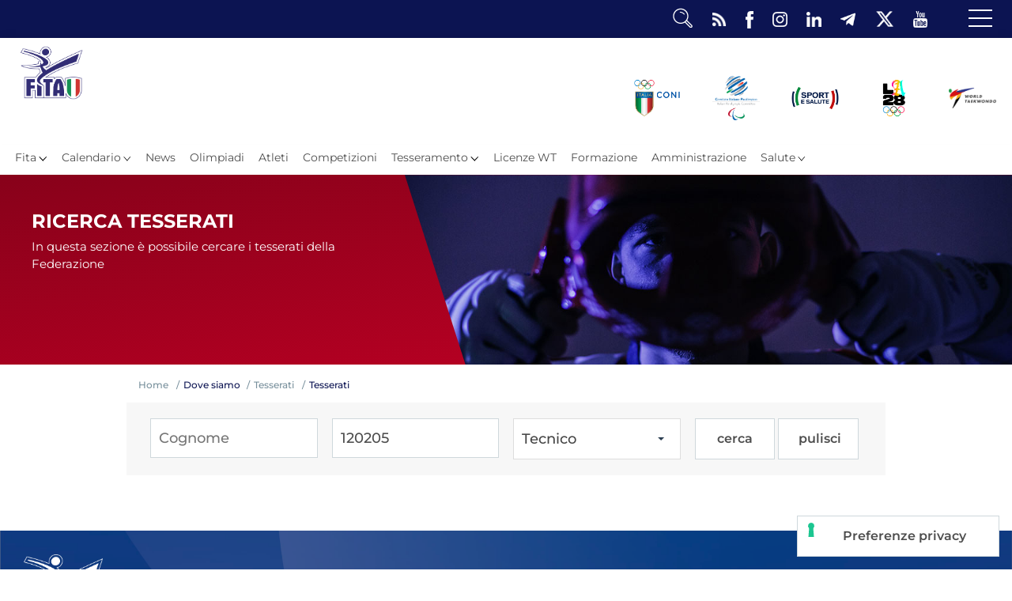

--- FILE ---
content_type: text/html; charset=utf-8
request_url: https://www.taekwondoitalia.it/dove-siamo/tesserati/tesserati.html?cognome=&tipotessera=3&invia=&matricola=120205
body_size: 6630
content:


<!DOCTYPE html>
<html>

<head><script type="text/javascript">
var _iub = _iub || [];
_iub.csConfiguration = {"askConsentAtCookiePolicyUpdate":true,"floatingPreferencesButtonDisplay":"bottom-right","perPurposeConsent":true,"reloadOnConsent":true,"siteId":3387880,"cookiePolicyId":56629800,"lang":"it","floatingPreferencesButtonCaption":true,"banner":{"acceptButtonCaptionColor":"#FFFFFF","acceptButtonColor":"#0073CE","acceptButtonDisplay":true,"backgroundColor":"#FFFFFF","closeButtonRejects":true,"customizeButtonCaptionColor":"#4D4D4D","customizeButtonColor":"#DADADA","customizeButtonDisplay":true,"explicitWithdrawal":true,"listPurposes":true,"position":"float-top-center","rejectButtonCaptionColor":"#FFFFFF","rejectButtonColor":"#0073CE","rejectButtonDisplay":true,"showPurposesToggles":true,"showTitle":false,"textColor":"#000000"}};
</script>
<script type="text/javascript" src="https://cs.iubenda.com/autoblocking/3387880.js" charset="UTF-8"></script>
<script type="text/javascript" src="//cdn.iubenda.com/cs/iubenda_cs.js" charset="UTF-8" async></script>


    <base href="https://www.taekwondoitalia.it/dove-siamo/tesserati/tesserati.html" />
	<meta http-equiv="content-type" content="text/html; charset=utf-8" />
	<meta name="keywords" content="Federazione Italiana Taekwondo, FITA, Taekwondo, federtaekwondo" />
	<meta property="og:title" content="Tesserati" />
	<meta property="og:description" content="In questa sezione è possibile cercare i tesserati della Federazione" />
	<meta property="og:url" content="https://www.taekwondoitalia.it/dove-siamo/tesserati/tesserati.html?cognome=&amp;tipotessera=3&amp;invia=&amp;matricola=120205" />
	<meta property="og:type" content="website" />
	<meta name="description" content="Il sito ufficiale del Federazione Italiana Taekwondo - FITA con  tutte le news aggiornate, il programma degli eventi, documenti, foto e video" />
	<title>Tesserati</title>
	<link href="/templates/ifrit/favicon.ico" rel="shortcut icon" type="image/vnd.microsoft.icon" />
	<script type="application/json" class="joomla-script-options new">{"csrf.token":"68747446cc4112578d8562a3b2d44fba","system.paths":{"root":"","base":""}}</script>

    <meta name="viewport" content="width=device-width, initial-scale=1.0" />
    <link rel="shortcut icon" type="image/x-icon" href="/templates/ifrit/favicon.ico" />
    <!-- iPhone standard bookmark icon (57x57px) home screen -->
    <link rel="apple-touch-icon" href="/templates/ifrit/icon.png" />
    <!-- iPhone Retina display icon (114x114px) home screen -->
    <link rel="apple-touch-icon" href="/templates/ifrit/icon@2x.png" sizes="114x114" />
    <!-- Google Fonts -->
        <!-- template css -->
    <link rel="stylesheet" href="/templates/ifrit/stylesheets/app.css?v=2" type="text/css" />

    <!-- template js -->
    <!--[if lte IE 9]>
            <script type="text/javascript" src="/templates/ifrit/js/vendor/html5shiv.js"></script>
            <script type="text/javascript" src="/templates/ifrit/js/vendor/nwmatcher.js"></script>    
            <script type="text/javascript" src="/templates/ifrit/js/vendor/selectivizr.js"></script>
        <![endif]-->

            <script type="text/javascript" src="/templates/ifrit/js/app.js" data-cookieconsent="ignore"></script>
    
            <script type="text/javascript" src="/templates/ifrit/js/vendor/jquery-ui.js"></script>
    
            <script type="text/javascript" src="/templates/ifrit/svi/svi.js"></script>
        <script type="text/javascript" src="/templates/ifrit/svi/gare.js?n=568221731"></script>
    
            <script type="text/javascript" src="/templates/ifrit/svi/impianti.js"></script>
    

    
    
    
            <script type="text/javascript" src="//s7.addthis.com/js/300/addthis_widget.js#pubid=ra-5a968474e18c32e5"></script>
    
    <script src="/media/plg_captcha_recaptcha/js/recaptcha.min.js?aad8fdf45ca20f34090c52c9b98c043a" type="text/javascript"></script>
    <script src="https://www.google.com/recaptcha/api.js?onload=JoomlaInitReCaptcha2&render=explicit&hl=it-IT" type="text/javascript"></script>

    <!-- TikTok Pixel Code Start -->
    <script>
        ! function(w, d, t) {
            w.TiktokAnalyticsObject = t;
            var ttq = w[t] = w[t] || [];
            ttq.methods = ["page", "track", "identify", "instances", "debug", "on", "off", "once", "ready", "alias", "group", "enableCookie", "disableCookie", "holdConsent", "revokeConsent", "grantConsent"], ttq.setAndDefer = function(t, e) {
                t[e] = function() {
                    t.push([e].concat(Array.prototype.slice.call(arguments, 0)))
                }
            };
            for (var i = 0; i < ttq.methods.length; i++) ttq.setAndDefer(ttq, ttq.methods[i]);
            ttq.instance = function(t) {
                for (
                    var e = ttq._i[t] || [], n = 0; n < ttq.methods.length; n++) ttq.setAndDefer(e, ttq.methods[n]);
                return e
            }, ttq.load = function(e, n) {
                var r = "https://analytics.tiktok.com/i18n/pixel/events.js",
                    o = n && n.partner;
                ttq._i = ttq._i || {}, ttq._i[e] = [], ttq._i[e]._u = r, ttq._t = ttq._t || {}, ttq._t[e] = +new Date, ttq._o = ttq._o || {}, ttq._o[e] = n || {};
                n = document.createElement("script");
                n.type = "text/javascript", n.async = !0, n.src = r + "?sdkid=" + e + "&lib=" + t;
                e = document.getElementsByTagName("script")[0];
                e.parentNode.insertBefore(n, e)
            };


            ttq.load('CURGTK3C77U38KO2F780');
            ttq.page();
        }(window, document, 'ttq');
    </script>
    <!-- TikTok Pixel Code End -->

    <!-- Meta Pixel Code -->
    <script>
        ! function(f, b, e, v, n, t, s) {
            if (f.fbq) return;
            n = f.fbq = function() {
                n.callMethod ?
                    n.callMethod.apply(n, arguments) : n.queue.push(arguments)
            };
            if (!f._fbq) f._fbq = n;
            n.push = n;
            n.loaded = !0;
            n.version = '2.0';
            n.queue = [];
            t = b.createElement(e);
            t.async = !0;
            t.src = v;
            s = b.getElementsByTagName(e)[0];
            s.parentNode.insertBefore(t, s)
        }(window, document, 'script',
            'https://connect.facebook.net/en_US/fbevents.js');
        fbq('init', '1162029062263227');
        fbq('track', 'PageView');
    </script>
    <noscript><img height="1" width="1" style="display:none"
            src="https://www.facebook.com/tr?id=1162029062263227&ev=PageView&noscript=1" /></noscript>
    <!-- End Meta Pixel Code -->

    <!-- Google Analytics -->
                    <script>
            (function(i, s, o, g, r, a, m) {
                i['GoogleAnalyticsObject'] = r;
                i[r] = i[r] || function() {
                    (i[r].q = i[r].q || []).push(arguments)
                }, i[r].l = 1 * new Date();
                a = s.createElement(o),
                    m = s.getElementsByTagName(o)[0];
                a.async = 1;
                a.src = g;
                m.parentNode.insertBefore(a, m)
            })(window, document, 'script', '//www.google-analytics.com/analytics.js', 'ga');
            ga('create', 'UA-61231439-1', 'auto');
                            ga('create', 'UA-63515106-1', 'auto', {
                    'name': 'newTracker'
                }); // New tracker (Global Analytics)
                        ga('send', 'pageview');
                            ga('newTracker.send', 'pageview'); // Send page view for new tracker (Global Analytics)
                    </script>
    </head>


<body class=" it-it  dove-siamo tesserati tesserati 
         no-preload">
    <div id="d8oQp9JHj0CbCOG95LYLZu_Q3BwtxwgSg_ydBafep5ds"></div>
    <script src="https://mktdplp102cdn.azureedge.net/public/latest/js/ws-tracking.js?v=1.84.2007"></script>
    <div class="d365-mkt-config" style="display:none" data-website-id="8oQp9JHj0CbCOG95LYLZu_Q3BwtxwgSg_ydBafep5ds" data-hostname="692a0d3abccb490d8335ea72b451d0a2.svc.dynamics.com"></div>

    
    <!-- Site Wrapper -->
    <div id="site-wrapper">


        

        

        

                    <!-- Toolbar -->
                        <div id="toolbar-wrapper" >
                <section id="toolbar" data-bbq-width="fullWrapped">
                                                                                <div class="module-menu-lightbox">
            
                                            
<div data-com="mixedmenu" data-mixedmenu-smartphone="lightboxAccordion" data-mixedmenu-tablet="lightboxD" data-mixedmenu-desktop="lightboxD" data-mixedmenu-id="menu-140" >

    <ul class="mixedmenu" data-mixedmenu="root"
            >
    <li class="item-101"><a class=" home" href="/" >Home</a></li><li class="item-123 divider deeper parent"><span class="separator">
	Fita</span>
<ul class="nav-child unstyled small"><li class="item-124"><a href="/fita/il-taekwondo.html" >Il Taekwondo</a></li><li class="item-527"><a href="/fita/il-paratkd.html" >Il Paratkd</a></li><li class="item-125"><a href="/fita/organigramma.html" >Organigramma</a></li><li class="item-149"><a href="/fita/uffici-federali.html" >Uffici Federali</a></li><li class="item-126"><a href="/fita/carte-federali.html" >Carte Federali</a></li><li class="item-132"><a class=" comitati" href="/fita/comitati-regionali.html" >Comitati Regionali</a></li><li class="item-831"><a class=" comitati" href="https://www.taekwondoitalia.it/news-fita/2260-progetti-e-bandi.html" >Progetti</a></li></ul></li><li class="item-131 divider deeper parent"><span class="separator">
	Calendario</span>
<ul class="nav-child unstyled small"><li class="item-828"><a class=" calendario" href="/calendario/calendario-eventi.html" >Calendario Eventi</a></li><li class="item-826"><a class=" calendario" href="/calendario/eventi-area-riservata.html" >Eventi Area Riservata</a></li></ul></li><li class="item-531"><a href="/news.html" >News</a></li><li class="item-141"><a href="/olimpiadi.html" >Olimpiadi</a></li><li class="item-532 deeper parent"><a href="/atleti.html" >Atleti</a><ul class="nav-child unstyled small"><li class="item-819"><a href="/atleti/atleti-combattimento.html" >Atleti Combattimento</a></li><li class="item-820"><a href="/atleti/atleti-poomsae-e-freestyle.html" >Atleti Poomsae e Freestyle</a></li><li class="item-821"><a href="/atleti/atleti-parataekwondo.html" >Atleti Parataekwondo</a></li></ul></li><li class="item-649"><a href="/competizioni.html" >Competizioni</a></li><li class="item-652 divider deeper parent"><span class="separator">
	Tesseramento</span>
<ul class="nav-child unstyled small"><li class="item-653"><a href="/tesseramento/affiliazioni-e-tesseramenti.html" >Affiliazioni e Tesseramenti</a></li><li class="item-534"><a href="http://tesseramento.taekwondowtf.it/" target="_blank" >Area Riservata</a></li></ul></li><li class="item-789"><a href="/licenze-wt.html" >Licenze WT</a></li><li class="item-654"><a href="/formazione.html" >Formazione</a></li><li class="item-133"><a href="/amministrazione.html" >Amministrazione</a></li><li class="item-655 divider deeper parent"><span class="separator">
	Salute</span>
<ul class="nav-child unstyled small"><li class="item-137"><a class=" antidoping" href="/salute/antidoping.html" >Antidoping</a></li><li class="item-656"><a href="/salute/certificati-e-assicurazione.html" >Certificati e Assicurazione</a></li></ul></li><li class="item-535"><a href="/rivista-olympic-dream.html" >Rivista Olympic Dream</a></li><li class="item-146"><a href="/links.html" >Links</a></li><li class="item-156"><a href="/sitemap.html" >Mappa del sito</a></li><li class="item-647"><a href="/photogallery.html" >Photogallery</a></li><li class="item-621"><a href="/video.html" >Videogallery</a></li><li class="item-284"><a href="/cookie-policy.html" >Cookie policy</a></li><li class="item-264"><a href="/cerca.html" >Cerca</a></li><li class="item-267"><a href="/news.feed?type=rss" target="_blank" >Feed</a></li><li class="item-528 active divider deeper parent"><span class="separator">
	Dove siamo</span>
<ul class="nav-child unstyled small"><li class="item-127"><a href="/dove-siamo/societa.html" >Società</a></li><li class="item-206"><a href="/dove-siamo/palestre.html" >Palestre</a></li><li class="item-273 current active"><a href="/dove-siamo/tesserati.html" >Tesserati</a></li></ul></li><li class="item-663"><a href="/federazione-trasparente.html" >Federazione Trasparente</a></li><li class="item-824"><a href="/fita-hub.html" >Fita HUB</a></li>    </ul>

                        <div class="modules-container">
                <div class="menu-modules">
                            <div class="module-social">
            
                                            
<div data-com="social">
    <a class="facebook" target="_blank" href="https://www.facebook.com/TKDFITA" title="facebook"><img src="/templates/ifrit/images/ico-fb.png" alt="facebook" /></a><a class="instagram" target="_blank" href="https://www.instagram.com/taekwondo_fita/?utm_source=partner&utm_medium=embed&utm_campaign=photo" title="instagram"><img src="/templates/ifrit/images/ico-ig.png" alt="instagram" /></a><a class="linkedin" target="_blank" href="https://www.linkedin.com/company/federazione-italiana-taekwondo/mycompany/" title="linkedin"><img src="/images/ico-lnkd.png" alt="linkedin" /></a><a class="telegram" target="_blank" href="https://t.me/tkdfita" title="telegram"><img src="/images/ico-tl.png" alt="telegram" /></a><a class="twitter" target="_blank" href="https://twitter.com/taekwondofita" title="twitter"><img src="/images/ico-twi.png" alt="twitter" /></a><a class="youtube" target="_blank" href="https://www.youtube.com/user/jfdoom79/featured" title="youtube"><img src="/templates/ifrit/images/ico-yt.png" alt="youtube" /></a></div>            
                        
		</div>
	                </div>
            </div>
            </div>
            
                        
		</div>
	
                                                            <div class="module-pulsantiera">
            
                                            

<div class="custom-pulsantiera"  >
	<div class="ricerca-animata">
<div id="form-hs" class="form-hs-class"><form action="/cerca"><input name="q" type="text" value="" placeholder="Cerca..." /> <input type="hidden" value="submit" /></form><img src="/templates/ifrit/images/ico-lente.png" alt="cerca" /></div>
</div>
<div class="pulsantiera"><a href="/cerca" class="cerca mobile"> <img src="/templates/ifrit/images/ico-lente_nera.png" alt="cerca" /> </a> <a href="/news.feed?type=rss" target="_blank" class="feed"> <img src="/templates/ifrit/images/ico-rss.png" alt="rss" /> </a></div>
<p>		<div class="moduletable-social">
						
<div data-com="social">
    <a class="facebook" target="_blank" href="https://www.facebook.com/TKDFITA" title="facebook"><img src="/templates/ifrit/images/ico-fb.png" alt="facebook" /></a><a class="instagram" target="_blank" href="https://www.instagram.com/taekwondo_fita/?utm_source=partner&utm_medium=embed&utm_campaign=photo" title="instagram"><img src="/templates/ifrit/images/ico-ig.png" alt="instagram" /></a><a class="linkedin" target="_blank" href="https://www.linkedin.com/company/federazione-italiana-taekwondo/mycompany/" title="linkedin"><img src="/images/ico-lnkd.png" alt="linkedin" /></a><a class="telegram" target="_blank" href="https://t.me/tkdfita" title="telegram"><img src="/images/ico-tl.png" alt="telegram" /></a><a class="twitter" target="_blank" href="https://twitter.com/taekwondofita" title="twitter"><img src="/images/ico-twi.png" alt="twitter" /></a><a class="youtube" target="_blank" href="https://www.youtube.com/user/jfdoom79/featured" title="youtube"><img src="/templates/ifrit/images/ico-yt.png" alt="youtube" /></a></div>		</div>
	</p></div>
            
                        
		</div>
	
                                                            <div class="module">
            
                                            
<div id="menu-130" class="hamburger" data-com="hamburger" data-hamburger="smartphone" data-hamburger-type="icon-x">
     
    
            <span class="line1"></span>
        <span class="line2"></span>
        <span class="line3"></span>
        
</div>            
                        
		</div>
	
                                                            <div class="module-logo mobile">
            
                                            <div data-com="immagine" data-com-background="0">
                    <a href="/"  title="logo fita">
                        <picture>
                <source media="(min-width: 1200px)" srcset="/images/logo-fita.png">
                <source media="(min-width: 640px)" srcset="/images/logo-fita.png">
                <source media="(min-width: 0px)" srcset="/images/logo-fita.png">
                <img src="/images/logo-fita.png" alt="">
            </picture>
                    </a>
    </div>            
                        
		</div>
	
                                                            <div class="module-panino">
            
                                            
<div id="menu-140" class="hamburger" data-com="hamburger" data-hamburger="desktop" data-hamburger-type="icon-x">
     
    
            <span class="line1"></span>
        <span class="line2"></span>
        <span class="line3"></span>
        
</div>            
                        
		</div>
	
                                                            </section>
            </div>
        

        <!-- NO: -->
            
                            <!-- Nav -->
                                <div id="nav-wrapper">
                    <nav id="nav" data-bbq-width="fullWrapped">
                                                                                            <div class="module-loghi-ist">
            
                                            

<div class="custom-loghi-ist"  >
	<p>		<div class="moduletable-loghi_sito">
						

<div class="custom-loghi_sito"  >
	<div class="loghi-istituzionali">

<a href="https://www.coni.it/it/" target="_blank" rel="noopener" class="logo" ><img src="/images/logo-coni.png" alt="logo coni" /></a>
<a href="https://www.comitatoparalimpico.it/" target="_blank" rel="noopener" class="logo"><img src="/images/logo-cip.png" alt="logo Cip" /></a>
<a href="https://www.sportesalute.eu/" target="_blank" rel="noopener" class="logo"><img src="/images/banners/2025/logo-ses-q.png" alt="logo Sport e Salute" /></a>
<a href="https://www.la28.org/" class="logo" target="_blank" ><img src="/images/logo-la28.png" alt="logo LA28" /></a>
<a href="https://www.worldtaekwondo.org/" target="_blank" class="logo"><img src="/images/logo-WT.png" alt="logo wt" /></a>
<!--a href="https://europetaekwondo.org/" target="_blank" rel="noopener" class="logo"><img src="/images/logo-etu1.png" alt="logo etu" /></a-->
</div></div>
		</div>
	</p></div>
            
                        
		</div>
	
                                                                    <div class="module-logo">
            
                                            <div data-com="immagine" data-com-background="0">
                    <a href="/"  title="logo fita">
                        <picture>
                <source media="(min-width: 1200px)" srcset="/images/logo-fita.png">
                <source media="(min-width: 640px)" srcset="/images/logo-fita.png">
                <source media="(min-width: 0px)" srcset="/images/FITA_LogoUfficiale_RGB.png">
                <img src="/images/logo-fita.png" alt="">
            </picture>
                    </a>
    </div>            
                        
		</div>
	
                                                                    <div class="module-menu">
            
                                            
<div data-com="mixedmenu" data-mixedmenu-smartphone="hidden" data-mixedmenu-tablet="dropDownClickFlat" data-mixedmenu-desktop="dropDownClickFlat" data-mixedmenu-id="menu-130" >

    <ul class="mixedmenu" data-mixedmenu="root"
            >
    <li class="item-536 divider deeper parent"><span class="separator">
	Fita</span>
<ul class="nav-child unstyled small"><li class="item-538"><a href="/fita/il-taekwondo.html" >Il Taekwondo</a></li><li class="item-539"><a href="/fita/il-paratkd.html" >Il Paratkd</a></li><li class="item-540"><a href="/fita/organigramma.html" >Organigramma</a></li><li class="item-573"><a href="/fita/uffici-federali.html" >Uffici Federali</a></li><li class="item-541"><a href="/fita/carte-federali.html" >Carte Federali</a></li><li class="item-553"><a class=" comitati" href="/fita/comitati-regionali.html" >Comitati Regionali</a></li><li class="item-832"><a class=" comitati" href="https://www.taekwondoitalia.it/news-fita/2260-progetti-e-bandi.html" >Progetti</a></li></ul></li><li class="item-558 divider deeper parent"><span class="separator">
	Calendario</span>
<ul class="nav-child unstyled small"><li class="item-829"><a href="/calendario/calendario-eventi.html" >Calendario Eventi</a></li><li class="item-830"><a href="/calendario/eventi-area-riservata.html" >Eventi Area Riservata</a></li></ul></li><li class="item-560"><a href="/news.html" >News</a></li><li class="item-563"><a href="/olimpiadi.html" >Olimpiadi</a></li><li class="item-564"><a href="/atleti.html" >Atleti</a></li><li class="item-650"><a href="/competizioni.html" >Competizioni</a></li><li class="item-657 divider deeper parent"><span class="separator">
	Tesseramento</span>
<ul class="nav-child unstyled small"><li class="item-658"><a href="/tesseramento/affiliazioni-e-tesseramenti.html" >Affiliazioni e Tesseramenti</a></li><li class="item-566"><a href="http://tesseramento.taekwondowtf.it/" target="_blank" >Area Riservata</a></li></ul></li><li class="item-790"><a href="/licenze-wt.html" >Licenze WT</a></li><li class="item-659"><a href="/formazione.html" >Formazione</a></li><li class="item-559"><a href="/amministrazione.html" >Amministrazione</a></li><li class="item-561 divider deeper parent"><span class="separator">
	Salute</span>
<ul class="nav-child unstyled small"><li class="item-660"><a href="/salute/antidoping.html" >Antidoping</a></li><li class="item-661"><a href="/salute/certificati-e-assicurazione.html" >Certificati e Assicurazione</a></li></ul></li>    </ul>

    </div>
            
                        
		</div>
	
                                                                        </nav>
                </div>
                    
        <div id="site-content">

                            <!-- Breadcrumb -->
                                <div id="breadcrumb-wrapper">
                    <section id="breadcrumb" data-bbq-width="fullWrapped">
                                                                                            <div class="module-immagine testata">
            
                                                <h2> Ricerca Tesserati</h2>
                                <div data-com="immagine" data-com-background="1">
                    <div data-com="equalizer" data-equalizer-id="mod_img_eq" data-equalizer-start="m3" data-equalizer-end="none" class="testo">
                <div class="testo_interno">
                In questa sezione è possibile cercare i tesserati della Federazione                                </div>
             </div>
                                <div data-com="equalizer" data-equalizer-id="mod_img_eq" data-equalizer-start="m3" data-equalizer-end="none" class="bg_container">
                <div class="bg" style="background-image: url('/images/img/header-atleti.jpg');" data-img-s="/images/img/header-atleti.jpg" data-img-t="/images/img/header-atleti.jpg" data-img-d="/images/img/header-atleti.jpg" ></div>
            </div>
            </div>            
                        
		</div>
	
                                                                        </section>
                </div>
            


                            <!-- Sponsor-top -->
                                <div id="sponsor-top-wrapper">
                    <section id="sponsor-top" data-bbq-width="wrapped">
                                                                                            <div class="module-breadcrumb">
            
                                            <div aria-label="breadcrumbs" role="navigation">
	<ul itemscope itemtype="https://schema.org/BreadcrumbList" class="breadcrumb-breadcrumb">
					<li class="active">
				<span class="divider icon-location"></span>
			</li>
		
						<li itemprop="itemListElement" itemscope itemtype="https://schema.org/ListItem">
											<a itemprop="item" href="/" class="pathway"><span itemprop="name">Home</span></a>
					
											<span class="divider">
							<img src="/media/system/images/arrow.png" alt="" />						</span>
										<meta itemprop="position" content="1">
				</li>
							<li itemprop="itemListElement" itemscope itemtype="https://schema.org/ListItem">
											<span itemprop="name">
							Dove siamo						</span>
					
											<span class="divider">
							<img src="/media/system/images/arrow.png" alt="" />						</span>
										<meta itemprop="position" content="2">
				</li>
							<li itemprop="itemListElement" itemscope itemtype="https://schema.org/ListItem">
											<a itemprop="item" href="/dove-siamo/tesserati/tesserati.html" class="pathway"><span itemprop="name">Tesserati</span></a>
					
											<span class="divider">
							<img src="/media/system/images/arrow.png" alt="" />						</span>
										<meta itemprop="position" content="3">
				</li>
							<li itemprop="itemListElement" itemscope itemtype="https://schema.org/ListItem" class="active">
					<span itemprop="name">
						Tesserati					</span>
					<meta itemprop="position" content="4">
				</li>
				</ul>
</div>
            
                        
		</div>
	
                                                                        </section>
                </div>
            


            

            

            

            

            

            

            

            


            

            

            

            

            

            


            

            


            

            

            

            


            


            <div id="message-wrapper">
                <!-- Message -->
                <section id="message" data-bbq-width="wrapped">
                    <div id="system-message-container">
	</div>

                </section>
            </div>



            <!-- ...MAIN... -->
                            <!-- Content -->
                <div id="content-wrapper">
                    <div id="content" data-bbq-width="wrapped">
                        <main>
                            <!-- Main-top-a -->
                                                                                            <section id="main-top-a">
                                                                                                                                <div class="module-tesserati">
            
                                            <div class="filter-box" data-com="tesseramento" data-mod="cerca-tesserato">
    <form type="application/x-www-form-urlencoded" name="filtro" method="get" action="/dove-siamo/tesserati/tesserati.html">
        <div class="filter_input">
            <input type="text" name="cognome" placeholder="Cognome" value="" size="40" />
        </div>
                <div class="filter_input">
            <input type="text" name="matricola" placeholder="Matricola" value="120205" size="40" />
        </div>
                                        <div class="control-group ">
            <div class="controls tessere">
                <select name="tipotessera" >
                    <option value="">Tipo tessera</option>
                    <option value="1">Atleta</option>
<option value="9">Atleta Federale</option>
<option value="3" selected="selected">Tecnico</option>
<option value="5">Ufficiale di Gara</option>
                </select>
            </div>
        </div>
        <textarea nome="datatessere" style="display:none">Array</textarea>
                                                                                <div class="submit_button">
            <button type="submit" name="invia">cerca</button>
            <button name="reset" type="button" onclick="$('input').val();$('select').val('');">pulisci</button>
        </div>
    </form>
</div>
            
                        
		</div>
	
                                                                                                            </section>
                                                        <!-- Main-top-b -->
                                                        <!-- Main-top-c -->
                                                        <!-- Component -->
                                                            <section id="component">
                                    

<div id="tesserati" class="lista-tesserati">
    <div class="tesseratiContainer">
                        <div class="pagination"></div>
        		
    </div>
</div>


                                </section>
                                                        <!-- Main-mid-a -->
                                                        <!-- Main-mid-b -->
                                                        <!-- Main-mid-c -->
                                                        <!-- Main-bottom-a -->
                                                        <!-- Main-bottom-b -->
                                                        <!-- Main-bottom-c -->
                                                    </main>
                    </div>
                </div>
            





            

            

            

            


            

            

            

            



            

            

            

            


            

            

            

            


            

            

            

            

            
        </div>


                    <!-- Footer -->
                        <div id="footer-wrapper">
                <footer id="footer" data-bbq-width="fullWrapped">
                                                                                <div class="module-footer-info">
            
                                            

<div class="custom-footer-info"  >
	<div class="dati-container">
<div class="logo"><img src="/images/FITA_logo_bianco.png" alt="FITA_logo_bianco.png" /></div>
<div class="info">
<p>Federazione Italiana Taekwondo</p>
<p>Viale Tiziano, 70 - 00196 Roma</p>
<p>P.I. 05624251004 - C.F. 06926800589</p>
</div>
</div>
<p>		<div class="moduletable-social">
						
<div data-com="social">
    <a class="facebook" target="_blank" href="https://www.facebook.com/TKDFITA" title="facebook"><img src="/templates/ifrit/images/ico-fb.png" alt="facebook" /></a><a class="instagram" target="_blank" href="https://www.instagram.com/taekwondo_fita/?utm_source=partner&utm_medium=embed&utm_campaign=photo" title="instagram"><img src="/templates/ifrit/images/ico-ig.png" alt="instagram" /></a><a class="linkedin" target="_blank" href="https://www.linkedin.com/company/federazione-italiana-taekwondo/mycompany/" title="linkedin"><img src="/images/ico-lnkd.png" alt="linkedin" /></a><a class="telegram" target="_blank" href="https://t.me/tkdfita" title="telegram"><img src="/images/ico-tl.png" alt="telegram" /></a><a class="twitter" target="_blank" href="https://twitter.com/taekwondofita" title="twitter"><img src="/images/ico-twi.png" alt="twitter" /></a><a class="youtube" target="_blank" href="https://www.youtube.com/user/jfdoom79/featured" title="youtube"><img src="/templates/ifrit/images/ico-yt.png" alt="youtube" /></a></div>		</div>
	 		<div class="moduletable-menu-footer">
						<ul class="nav menu mod-list">
<li class="item-664"><a href="/federazione-trasparente.html" >Federazione Trasparente</a></li><li class="item-569"><a href="/links.html" >Links</a></li><li class="item-570"><a href="/sitemap.html" >Mappa del Sito</a></li><li class="item-571"><a href="/photogallery.html" >Photogallery</a></li><li class="item-572"><a href="/video.html" >Videogallery</a></li><li class="item-662"><a href="/fita/uffici-federali.html" >Contatti</a></li><li class="item-807"><a href="https://www.iubenda.com/privacy-policy/56629800" target="_blank" rel="noopener noreferrer">Privacy policy</a></li><li class="item-835"><a href="https://www.iubenda.com/privacy-policy/56629800/cookie-policy" target="_blank" rel="noopener noreferrer">Cookie policy</a></li><li class="item-576"><a href="/cerca.html" >Cerca</a></li><li class="item-574"><a href="/news.feed?type=rss" >Feed rss</a></li><li class="item-827"><a href="/fita-hub.html" >Fita HUB</a></li></ul>
		</div>
	</p></div>
            
                        
		</div>
	
                                                            </footer>
            </div>
        
    </div>

</body>

</html><!-- IUBENDA PLUGIN ACTIVE -->

--- FILE ---
content_type: text/css
request_url: https://www.taekwondoitalia.it/templates/ifrit/stylesheets/app.css?v=2
body_size: 41620
content:
html{font-family:sans-serif;-ms-text-size-adjust:100%;-webkit-text-size-adjust:100%}body{margin:0}article,aside,details,figcaption,figure,footer,header,hgroup,main,menu,nav,section,summary{display:block}audio,canvas,progress,video{display:inline-block;vertical-align:baseline}audio:not([controls]){display:none;height:0}[hidden],template{display:none}a{background-color:transparent}a:active,a:hover{outline:0}abbr[title]{border-bottom:1px dotted}b,strong{font-weight:700}dfn{font-style:italic}h1{font-size:2em;margin:.67em 0}mark{background:#ff0;color:#000}small{font-size:80%}sub,sup{font-size:75%;line-height:0;position:relative;vertical-align:baseline}sup{top:-.5em}sub{bottom:-.25em}img{border:0}svg:not(:root){overflow:hidden}figure{margin:1em 40px}hr{box-sizing:content-box;height:0}pre{overflow:auto}code,kbd,pre,samp{font-family:monospace,monospace;font-size:1em}button,input,optgroup,select,textarea{color:inherit;font:inherit;margin:0}button{overflow:visible}button,select{text-transform:none}button,html input[type=button],input[type=reset],input[type=submit]{-webkit-appearance:button;cursor:pointer}button[disabled],html input[disabled]{cursor:default}button::-moz-focus-inner,input::-moz-focus-inner{border:0;padding:0}input{line-height:normal}input[type=checkbox],input[type=radio]{box-sizing:border-box;padding:0}input[type=number]::-webkit-inner-spin-button,input[type=number]::-webkit-outer-spin-button{height:auto}input[type=search]{-webkit-appearance:textfield;box-sizing:content-box}input[type=search]::-webkit-search-cancel-button,input[type=search]::-webkit-search-decoration{-webkit-appearance:none}fieldset{border:1px solid silver;margin:0 2px;padding:.35em .625em .75em}legend{border:0;padding:0}textarea{overflow:auto}optgroup{font-weight:700}table{border-collapse:collapse;border-spacing:0}td,th{padding:0}@font-face{font-family:Montserrat;src:url(/templates/ifrit/stylesheets/fonts/Montserrat-VariableFont_wght.ttf);font-weight:100;font-style:normal}@font-face{font-family:Montserrat;src:url(/templates/ifrit/stylesheets/fonts/Montserrat-VariableFont_wght.ttf);font-weight:200;font-style:normal}@font-face{font-family:Montserrat;src:url(/templates/ifrit/stylesheets/fonts/Montserrat-VariableFont_wght.ttf);font-weight:300;font-style:normal}@font-face{font-family:Montserrat;src:url(/templates/ifrit/stylesheets/fonts/Montserrat-VariableFont_wght.ttf);font-weight:400;font-style:normal}@font-face{font-family:Montserrat;src:url(/templates/ifrit/stylesheets/fonts/Montserrat-VariableFont_wght.ttf);font-weight:500;font-style:normal}@font-face{font-family:Montserrat;src:url(/templates/ifrit/stylesheets/fonts/Montserrat-VariableFont_wght.ttf);font-weight:600;font-style:normal}@font-face{font-family:Montserrat;src:url(/templates/ifrit/stylesheets/fonts/Montserrat-VariableFont_wght.ttf);font-weight:700;font-style:normal}@font-face{font-family:Montserrat;src:url(/templates/ifrit/stylesheets/fonts/Montserrat-VariableFont_wght.ttf);font-weight:800;font-style:normal}@font-face{font-family:Montserrat;src:url(/templates/ifrit/stylesheets/fonts/Montserrat-VariableFont_wght.ttf);font-weight:900;font-style:normal}[data-bbq-width=wrapped]{margin:0 auto;max-width:100%!important}@media only screen and (min-width:640px){[data-bbq-width=wrapped]{max-width:100%!important}}@media only screen and (min-width:1024px){[data-bbq-width=wrapped]{max-width:100%!important}}@media only screen and (min-width:1200px){[data-bbq-width=wrapped]{max-width:980px!important}}@media only screen and (min-width:1440px){[data-bbq-width=wrapped]{max-width:1140px!important}}@media only screen and (min-width:1920px){[data-bbq-width=wrapped]{max-width:1440px!important}}[data-bbq-width=fullWrapped]{max-width:100%!important}@media only screen and (min-width:1920px){[data-bbq-width=fullWrapped]{max-width:1920px!important}}[data-bbq-width=full]{max-width:100%!important}[data-bbq-position=fixed]{left:0;position:fixed;top:0;width:100%}div.menu-modules,footer#footer,header#header,nav#nav,section#bottom-a,section#bottom-a1,section#bottom-a2,section#bottom-a3,section#bottom-b,section#bottom-b1,section#bottom-b2,section#bottom-b3,section#bottom-c,section#bottom-c1,section#bottom-c2,section#bottom-c3,section#bottom-d,section#bottom-d1,section#bottom-d2,section#bottom-d3,section#bottom-e,section#bottom-e1,section#bottom-e2,section#bottom-e3,section#breadcrumb,section#message,section#privacy,section#sponsor-bottom,section#sponsor-mid,section#sponsor-top,section#toolbar,section#top-a,section#top-a1,section#top-a2,section#top-a3,section#top-b,section#top-b1,section#top-b2,section#top-b3,section#top-c,section#top-c1,section#top-c2,section#top-c3,section#top-d,section#top-d1,section#top-d2,section#top-d3,section#top-e,section#top-e1,section#top-e2,section#top-e3{margin-left:auto;margin-right:auto;max-width:100%;display:-webkit-box;display:flex;-webkit-box-orient:horizontal;-webkit-box-direction:normal;flex-flow:row wrap}div#content{margin-left:auto;margin-right:auto;max-width:100%;display:-webkit-box;display:flex;-webkit-box-orient:horizontal;-webkit-box-direction:normal;flex-flow:row wrap}@media only screen and (min-width:1024px){div#content{-webkit-box-align:stretch;align-items:stretch}}section#component,section#main-bottom-a,section#main-bottom-b,section#main-bottom-c,section#main-mid-a,section#main-mid-b,section#main-mid-c,section#main-top-a,section#main-top-b,section#main-top-c{max-width:none;max-width:none;display:-webkit-box;display:flex;-webkit-box-orient:horizontal;-webkit-box-direction:normal;flex-flow:row wrap}@media only screen and (min-width:0){section#component,section#main-bottom-a,section#main-bottom-b,section#main-bottom-c,section#main-mid-a,section#main-mid-b,section#main-mid-c,section#main-top-a,section#main-top-b,section#main-top-c{margin-left:-10px;margin-right:-10px}}@media only screen and (min-width:640px){section#component,section#main-bottom-a,section#main-bottom-b,section#main-bottom-c,section#main-mid-a,section#main-mid-b,section#main-mid-c,section#main-top-a,section#main-top-b,section#main-top-c{margin-left:-15px;margin-right:-15px}}aside#left,aside#right{max-width:none;max-width:none;display:-webkit-box;display:flex;-webkit-box-orient:horizontal;-webkit-box-direction:normal;flex-flow:row wrap;height:100%}@media only screen and (min-width:0){aside#left,aside#right{margin-left:-10px;margin-right:-10px}}@media only screen and (min-width:640px){aside#left,aside#right{margin-left:-15px;margin-right:-15px}}@media only screen and (min-width:1024px){aside#left,aside#right{max-width:none;max-width:none;display:-webkit-box;display:flex;-webkit-box-orient:vertical;-webkit-box-direction:normal;flex-direction:column}}@media only screen and (min-width:1024px) and (min-width:0){aside#left,aside#right{margin-left:-10px;margin-right:-10px}}@media only screen and (min-width:1024px) and (min-width:640px){aside#left,aside#right{margin-left:-15px;margin-right:-15px}}div#headernav{margin-left:auto;margin-right:auto;max-width:100%;display:-webkit-box;display:flex;-webkit-box-orient:vertical;-webkit-box-direction:normal;flex-direction:column}div#headernav div#header-wrapper,div#headernav div#nav-wrapper{-webkit-box-flex:1;flex:1 1 0px}@media only screen and (min-width:0){div#headernav div#header-wrapper,div#headernav div#nav-wrapper{padding-left:10px;padding-right:10px}}@media only screen and (min-width:640px){div#headernav div#header-wrapper,div#headernav div#nav-wrapper{padding-left:15px;padding-right:15px}}div#headernav div#header-wrapper header#headernav,div#headernav div#nav-wrapper nav#headernav{max-width:none;max-width:none;display:-webkit-box;display:flex;-webkit-box-orient:horizontal;-webkit-box-direction:normal;flex-flow:row wrap}@media only screen and (min-width:0){div#headernav div#header-wrapper header#headernav,div#headernav div#nav-wrapper nav#headernav{margin-left:-10px;margin-right:-10px}}@media only screen and (min-width:640px){div#headernav div#header-wrapper header#headernav,div#headernav div#nav-wrapper nav#headernav{margin-left:-15px;margin-right:-15px}}body.homepage main{-webkit-box-flex:1;flex:1 1 0px}@media only screen and (min-width:0){body.homepage main{padding-left:10px;padding-right:10px}}@media only screen and (min-width:640px){body.homepage main{padding-left:15px;padding-right:15px}}@media only screen and (min-width:1024px){body.homepage main{-webkit-box-flex:1;flex:1 1 66.66667%}}@media only screen and (min-width:1024px) and (min-width:0){body.homepage main{padding-left:10px;padding-right:10px}}@media only screen and (min-width:1024px) and (min-width:640px){body.homepage main{padding-left:15px;padding-right:15px}}main{-webkit-box-flex:1;flex:1 1 0px}@media only screen and (min-width:0){main{padding-left:10px;padding-right:10px}}@media only screen and (min-width:640px){main{padding-left:15px;padding-right:15px}}@media only screen and (min-width:1024px){main{-webkit-box-flex:1;flex:1 1 66.66667%}}@media only screen and (min-width:1024px) and (min-width:0){main{padding-left:10px;padding-right:10px}}@media only screen and (min-width:1024px) and (min-width:640px){main{padding-left:15px;padding-right:15px}}body.homepage div#left-wrapper{-webkit-box-flex:1;flex:1 1 100%}@media only screen and (min-width:0){body.homepage div#left-wrapper{padding-left:10px;padding-right:10px}}@media only screen and (min-width:640px){body.homepage div#left-wrapper{padding-left:15px;padding-right:15px}}@media only screen and (min-width:1024px){body.homepage div#left-wrapper{-webkit-box-flex:1;flex:1 1 8.33333%}}@media only screen and (min-width:1024px) and (min-width:0){body.homepage div#left-wrapper{padding-left:10px;padding-right:10px}}@media only screen and (min-width:1024px) and (min-width:640px){body.homepage div#left-wrapper{padding-left:15px;padding-right:15px}}body.homepage div#right-wrapper{-webkit-box-flex:1;flex:1 1 100%}@media only screen and (min-width:0){body.homepage div#right-wrapper{padding-left:10px;padding-right:10px}}@media only screen and (min-width:640px){body.homepage div#right-wrapper{padding-left:15px;padding-right:15px}}@media only screen and (min-width:1024px){body.homepage div#right-wrapper{-webkit-box-flex:1;flex:1 1 8.33333%}}@media only screen and (min-width:1024px) and (min-width:0){body.homepage div#right-wrapper{padding-left:10px;padding-right:10px}}@media only screen and (min-width:1024px) and (min-width:640px){body.homepage div#right-wrapper{padding-left:15px;padding-right:15px}}div#left-wrapper{-webkit-box-flex:1;flex:1 1 100%}@media only screen and (min-width:0){div#left-wrapper{padding-left:10px;padding-right:10px}}@media only screen and (min-width:640px){div#left-wrapper{padding-left:15px;padding-right:15px}}@media only screen and (min-width:1024px){div#left-wrapper{-webkit-box-flex:1;flex:1 1 8.33333%}}@media only screen and (min-width:1024px) and (min-width:0){div#left-wrapper{padding-left:10px;padding-right:10px}}@media only screen and (min-width:1024px) and (min-width:640px){div#left-wrapper{padding-left:15px;padding-right:15px}}div#right-wrapper{-webkit-box-flex:1;flex:1 1 100%}@media only screen and (min-width:0){div#right-wrapper{padding-left:10px;padding-right:10px}}@media only screen and (min-width:640px){div#right-wrapper{padding-left:15px;padding-right:15px}}@media only screen and (min-width:1024px){div#right-wrapper{-webkit-box-flex:1;flex:1 1 8.33333%}}@media only screen and (min-width:1024px) and (min-width:0){div#right-wrapper{padding-left:10px;padding-right:10px}}@media only screen and (min-width:1024px) and (min-width:640px){div#right-wrapper{padding-left:15px;padding-right:15px}}section#component>* img{max-width:100%}*{box-sizing:border-box}::after,::before{box-sizing:border-box}:root{background-color:#fff;font-size:62.5%;height:100%;-webkit-tap-highlight-color:transparent}body{transition:opacity 1s ease-out 0s;background:#fff;color:#000;font-family:Montserrat,sans-serif,Arial,sans-serif;font-size:14px;font-weight:500;line-height:22px}@media only screen and (min-width:640px){body{font-size:16px;line-height:25px}}@media only screen and (min-width:1200px){body{font-size:18px;line-height:28px}}body.no-scroll{overflow:hidden}body.lightbox-on>div#site-wrapper>*{transition:-webkit-filter .2s ease-out 0s;transition:filter .2s ease-out 0s;transition:filter .2s ease-out 0s,-webkit-filter .2s ease-out 0s;-webkit-filter:blur(20px);filter:blur(20px)}body.no-preload{opacity:0;overflow:hidden}body.splash-on>*{-webkit-filter:blur(20px);filter:blur(20px)}body.splash-on>div#site-wrapper{-webkit-filter:none;filter:none}body.splash-on>div#site-wrapper>*{-webkit-filter:blur(20px);filter:blur(20px)}body.splash-on>div#site-wrapper div#splash-wrapper{-webkit-filter:none;filter:none}body.splash-on>div#preloader{-webkit-filter:none;filter:none}body div#site-wrapper{transition:-webkit-transform .2s ease-out 0s;transition:transform .2s ease-out 0s;transition:transform .2s ease-out 0s,-webkit-transform .2s ease-out 0s;display:-webkit-box;display:flex;-webkit-box-orient:vertical;-webkit-box-direction:normal;flex-direction:column}@media only screen and (min-width:1024px){body div#site-wrapper{min-height:100vh}}@media screen and (-ms-high-contrast:active),(-ms-high-contrast:none){body div#site-wrapper{height:100%}body div#site-wrapper div#footer-wrapper,body div#site-wrapper div#header-wrapper,body div#site-wrapper div#nav-wrapper,body div#site-wrapper div#toolbar-warpper{flex-shrink:0}}body div#site-wrapper div#site-content{-webkit-box-flex:1;flex:1}@media screen and (-ms-high-contrast:active),(-ms-high-contrast:none){body div#site-wrapper div#site-content{-webkit-box-flex:1;flex:1 0 auto;width:100%}}body.offcanvas-left{overflow:hidden}body.offcanvas-left div#site-wrapper{-webkit-transform:translate(70vw,0);-ms-transform:translate(70vw,0);transform:translate(70vw,0)}body.offcanvas-right{overflow:hidden}body.offcanvas-right div#site-wrapper{-webkit-transform:translate(-70vw,0);-ms-transform:translate(-70vw,0);transform:translate(-70vw,0)}body.offcanvasd-left{overflow:hidden}body.offcanvasd-left div#site-wrapper{-webkit-transform:translate(30vw,0);-ms-transform:translate(30vw,0);transform:translate(30vw,0)}body.offcanvasd-right{overflow:hidden}body.offcanvasd-right.offcanvasd-right>div#site-wrapper{-webkit-transform:translate(-30vw,0);-ms-transform:translate(-30vw,0);transform:translate(-30vw,0)}body.offcanvasd-left-double{overflow:hidden}body.offcanvasd-left-double div#site-wrapper{-webkit-animation-duration:.4s;animation-duration:.4s;-webkit-animation-fill-mode:forwards;animation-fill-mode:forwards;-webkit-animation-iteration-count:1;animation-iteration-count:1;-webkit-animation-name:offCanvasDLeftMore;animation-name:offCanvasDLeftMore}body.offcanvasd-right-double{overflow:hidden}body.offcanvasd-right-double div#site-wrapper{-webkit-animation-duration:.4s;animation-duration:.4s;-webkit-animation-fill-mode:forwards;animation-fill-mode:forwards;-webkit-animation-iteration-count:1;animation-iteration-count:1;-webkit-animation-name:offCanvasDRightMore;animation-name:offCanvasDRightMore}.no-mobile{display:none}@media only screen and (min-width:1024px){.no-mobile{display:block}}.no-desktop{display:block}@media only screen and (min-width:1024px){.no-desktop{display:none}}div#preloader{background:#fff;height:100vh;overflow:hidden;width:100vw;z-index:8000}div#preloader div.preloader-content{left:50%;position:absolute;top:50%;-webkit-transform:translate(-50%,-50%);-ms-transform:translate(-50%,-50%);transform:translate(-50%,-50%);text-align:center}div#preloader div.preloader-content img{height:auto;width:100%}div#preloader div.preloader-content p{color:#000;margin:0}div#privacy-wrapper[data-bbq-position=fixed]{z-index:4000}div#splash-wrapper{background:rgba(0,0,0,.6);cursor:pointer;height:100vh;width:100vw;z-index:1000}div#splash-wrapper div.module-splash{cursor:default}div#fixed-wrapper{z-index:500}h1{color:#000;font-size:30px;line-height:35px}@media only screen and (min-width:640px){h1{font-size:30px;line-height:35px}}@media only screen and (min-width:1200px){h1{font-size:34px;line-height:40px}}h2{color:#0c1452;font-size:28px;line-height:32px}@media only screen and (min-width:640px){h2{font-size:28px;line-height:32px}}@media only screen and (min-width:1200px){h2{font-size:30px;line-height:35px}}h3{color:#f0ad4e;font-size:24px;line-height:28px}@media only screen and (min-width:640px){h3{font-size:24px;line-height:28px}}@media only screen and (min-width:1200px){h3{font-size:26px;line-height:30px}}h4{color:#16547c;font-size:20px;line-height:24px}@media only screen and (min-width:640px){h4{font-size:22px;line-height:26px}}@media only screen and (min-width:1200px){h4{font-size:22px;line-height:26px}}h5{color:#000;font-size:14px;line-height:16px}@media only screen and (min-width:640px){h5{font-size:14px;line-height:16px}}@media only screen and (min-width:1200px){h5{font-size:16px;line-height:20px}}h6{color:#000;font-size:14px;line-height:16px}@media only screen and (min-width:640px){h6{font-size:14px;line-height:16px}}@media only screen and (min-width:1200px){h6{font-size:16px;line-height:20px}}button,input,select,textarea{font-family:inherit;font-size:inherit;line-height:inherit}a{color:#2980b9;text-decoration:none}a:link,a:visited{color:#2980b9}a:active,a:hover{color:#1168a1;text-decoration:none}div#script,div#scripts{display:none}div#content section#component div.item-page div.video-container{position:relative;padding-bottom:56.25%;height:0!important;overflow:hidden;width:100%!important;margin:30px 0}div#content section#component div.item-page div.video-container embed,div#content section#component div.item-page div.video-container iframe,div#content section#component div.item-page div.video-container object{height:100%;left:0;position:absolute;top:0;width:100%}@-webkit-keyframes offCanvasDLeftMore{50%{-webkit-transform:translate(30vw,0);transform:translate(30vw,0)}100%{-webkit-transform:translate(30vw,100vh);transform:translate(30vw,100vh)}}@keyframes offCanvasDLeftMore{50%{-webkit-transform:translate(30vw,0);transform:translate(30vw,0)}100%{-webkit-transform:translate(30vw,100vh);transform:translate(30vw,100vh)}}@-webkit-keyframes offCanvasDRightMore{50%{-webkit-transform:translate(-30vw,0);transform:translate(-30vw,0)}100%{-webkit-transform:translate(-30vw,100vh);transform:translate(-30vw,100vh)}}@keyframes offCanvasDRightMore{50%{-webkit-transform:translate(-30vw,0);transform:translate(-30vw,0)}100%{-webkit-transform:translate(-30vw,100vh);transform:translate(-30vw,100vh)}}[data-trigger=eivA][data-animation=fade],[data-trigger=eivD][data-animation=fade],[data-trigger=eivM][data-animation=fade],[data-trigger=eivS][data-animation=fade],[data-trigger=eivT][data-animation=fade]{opacity:0;transition:opacity .2s ease-out 0s}[data-trigger=eivA][data-animation=fade][data-animation-delay="200"],[data-trigger=eivD][data-animation=fade][data-animation-delay="200"],[data-trigger=eivM][data-animation=fade][data-animation-delay="200"],[data-trigger=eivS][data-animation=fade][data-animation-delay="200"],[data-trigger=eivT][data-animation=fade][data-animation-delay="200"]{transition-delay:.2s}[data-trigger=eivA][data-animation=fade][data-animation-delay="300"],[data-trigger=eivD][data-animation=fade][data-animation-delay="300"],[data-trigger=eivM][data-animation=fade][data-animation-delay="300"],[data-trigger=eivS][data-animation=fade][data-animation-delay="300"],[data-trigger=eivT][data-animation=fade][data-animation-delay="300"]{transition-delay:.3s}[data-trigger=eivA][data-animation=fade][data-animation-delay="400"],[data-trigger=eivD][data-animation=fade][data-animation-delay="400"],[data-trigger=eivM][data-animation=fade][data-animation-delay="400"],[data-trigger=eivS][data-animation=fade][data-animation-delay="400"],[data-trigger=eivT][data-animation=fade][data-animation-delay="400"]{transition-delay:.4s}[data-trigger=eivA][data-animation=fade][data-animation-delay="500"],[data-trigger=eivD][data-animation=fade][data-animation-delay="500"],[data-trigger=eivM][data-animation=fade][data-animation-delay="500"],[data-trigger=eivS][data-animation=fade][data-animation-delay="500"],[data-trigger=eivT][data-animation=fade][data-animation-delay="500"]{transition-delay:.5s}[data-trigger=eivA][data-animation=fade][data-animation-delay="600"],[data-trigger=eivD][data-animation=fade][data-animation-delay="600"],[data-trigger=eivM][data-animation=fade][data-animation-delay="600"],[data-trigger=eivS][data-animation=fade][data-animation-delay="600"],[data-trigger=eivT][data-animation=fade][data-animation-delay="600"]{transition-delay:.6s}[data-trigger=eivA][data-animation=fade][data-animation-delay="700"],[data-trigger=eivD][data-animation=fade][data-animation-delay="700"],[data-trigger=eivM][data-animation=fade][data-animation-delay="700"],[data-trigger=eivS][data-animation=fade][data-animation-delay="700"],[data-trigger=eivT][data-animation=fade][data-animation-delay="700"]{transition-delay:.7s}[data-trigger=eivA][data-animation=fade][data-animation-delay="800"],[data-trigger=eivD][data-animation=fade][data-animation-delay="800"],[data-trigger=eivM][data-animation=fade][data-animation-delay="800"],[data-trigger=eivS][data-animation=fade][data-animation-delay="800"],[data-trigger=eivT][data-animation=fade][data-animation-delay="800"]{transition-delay:.8s}[data-trigger=eivA][data-animation=fade][data-animation-delay="900"],[data-trigger=eivD][data-animation=fade][data-animation-delay="900"],[data-trigger=eivM][data-animation=fade][data-animation-delay="900"],[data-trigger=eivS][data-animation=fade][data-animation-delay="900"],[data-trigger=eivT][data-animation=fade][data-animation-delay="900"]{transition-delay:.9s}[data-trigger=eivA][data-animation=fade][data-animation-delay="1000"],[data-trigger=eivD][data-animation=fade][data-animation-delay="1000"],[data-trigger=eivM][data-animation=fade][data-animation-delay="1000"],[data-trigger=eivS][data-animation=fade][data-animation-delay="1000"],[data-trigger=eivT][data-animation=fade][data-animation-delay="1000"]{transition-delay:1s}[data-trigger=eivA][data-animation=fade][data-animation-delay="2000"],[data-trigger=eivD][data-animation=fade][data-animation-delay="2000"],[data-trigger=eivM][data-animation=fade][data-animation-delay="2000"],[data-trigger=eivS][data-animation=fade][data-animation-delay="2000"],[data-trigger=eivT][data-animation=fade][data-animation-delay="2000"]{transition-delay:2s}[data-trigger=eivA][data-animation=left-to-right],[data-trigger=eivD][data-animation=left-to-right],[data-trigger=eivM][data-animation=left-to-right],[data-trigger=eivS][data-animation=left-to-right],[data-trigger=eivT][data-animation=left-to-right]{opacity:0;-webkit-transform:translateX(-60px);-ms-transform:translateX(-60px);transform:translateX(-60px);transition:all .2s ease-out 0s}[data-trigger=eivA][data-animation=left-to-right][data-animation-delay="200"],[data-trigger=eivD][data-animation=left-to-right][data-animation-delay="200"],[data-trigger=eivM][data-animation=left-to-right][data-animation-delay="200"],[data-trigger=eivS][data-animation=left-to-right][data-animation-delay="200"],[data-trigger=eivT][data-animation=left-to-right][data-animation-delay="200"]{transition-delay:.2s}[data-trigger=eivA][data-animation=left-to-right][data-animation-delay="300"],[data-trigger=eivD][data-animation=left-to-right][data-animation-delay="300"],[data-trigger=eivM][data-animation=left-to-right][data-animation-delay="300"],[data-trigger=eivS][data-animation=left-to-right][data-animation-delay="300"],[data-trigger=eivT][data-animation=left-to-right][data-animation-delay="300"]{transition-delay:.3s}[data-trigger=eivA][data-animation=left-to-right][data-animation-delay="400"],[data-trigger=eivD][data-animation=left-to-right][data-animation-delay="400"],[data-trigger=eivM][data-animation=left-to-right][data-animation-delay="400"],[data-trigger=eivS][data-animation=left-to-right][data-animation-delay="400"],[data-trigger=eivT][data-animation=left-to-right][data-animation-delay="400"]{transition-delay:.4s}[data-trigger=eivA][data-animation=left-to-right][data-animation-delay="500"],[data-trigger=eivD][data-animation=left-to-right][data-animation-delay="500"],[data-trigger=eivM][data-animation=left-to-right][data-animation-delay="500"],[data-trigger=eivS][data-animation=left-to-right][data-animation-delay="500"],[data-trigger=eivT][data-animation=left-to-right][data-animation-delay="500"]{transition-delay:.5s}[data-trigger=eivA][data-animation=left-to-right][data-animation-delay="600"],[data-trigger=eivD][data-animation=left-to-right][data-animation-delay="600"],[data-trigger=eivM][data-animation=left-to-right][data-animation-delay="600"],[data-trigger=eivS][data-animation=left-to-right][data-animation-delay="600"],[data-trigger=eivT][data-animation=left-to-right][data-animation-delay="600"]{transition-delay:.6s}[data-trigger=eivA][data-animation=left-to-right][data-animation-delay="700"],[data-trigger=eivD][data-animation=left-to-right][data-animation-delay="700"],[data-trigger=eivM][data-animation=left-to-right][data-animation-delay="700"],[data-trigger=eivS][data-animation=left-to-right][data-animation-delay="700"],[data-trigger=eivT][data-animation=left-to-right][data-animation-delay="700"]{transition-delay:.7s}[data-trigger=eivA][data-animation=left-to-right][data-animation-delay="800"],[data-trigger=eivD][data-animation=left-to-right][data-animation-delay="800"],[data-trigger=eivM][data-animation=left-to-right][data-animation-delay="800"],[data-trigger=eivS][data-animation=left-to-right][data-animation-delay="800"],[data-trigger=eivT][data-animation=left-to-right][data-animation-delay="800"]{transition-delay:.8s}[data-trigger=eivA][data-animation=left-to-right][data-animation-delay="900"],[data-trigger=eivD][data-animation=left-to-right][data-animation-delay="900"],[data-trigger=eivM][data-animation=left-to-right][data-animation-delay="900"],[data-trigger=eivS][data-animation=left-to-right][data-animation-delay="900"],[data-trigger=eivT][data-animation=left-to-right][data-animation-delay="900"]{transition-delay:.9s}[data-trigger=eivA][data-animation=left-to-right][data-animation-delay="1000"],[data-trigger=eivD][data-animation=left-to-right][data-animation-delay="1000"],[data-trigger=eivM][data-animation=left-to-right][data-animation-delay="1000"],[data-trigger=eivS][data-animation=left-to-right][data-animation-delay="1000"],[data-trigger=eivT][data-animation=left-to-right][data-animation-delay="1000"]{transition-delay:1s}[data-trigger=eivA][data-animation=left-to-right][data-animation-delay="2000"],[data-trigger=eivD][data-animation=left-to-right][data-animation-delay="2000"],[data-trigger=eivM][data-animation=left-to-right][data-animation-delay="2000"],[data-trigger=eivS][data-animation=left-to-right][data-animation-delay="2000"],[data-trigger=eivT][data-animation=left-to-right][data-animation-delay="2000"]{transition-delay:2s}[data-trigger=eivA][data-animation=right-to-left],[data-trigger=eivD][data-animation=right-to-left],[data-trigger=eivM][data-animation=right-to-left],[data-trigger=eivS][data-animation=right-to-left],[data-trigger=eivT][data-animation=right-to-left]{opacity:0;-webkit-transform:translateX(60px);-ms-transform:translateX(60px);transform:translateX(60px);transition:all .2s ease-out 0s}[data-trigger=eivA][data-animation=right-to-left][data-animation-delay="200"],[data-trigger=eivD][data-animation=right-to-left][data-animation-delay="200"],[data-trigger=eivM][data-animation=right-to-left][data-animation-delay="200"],[data-trigger=eivS][data-animation=right-to-left][data-animation-delay="200"],[data-trigger=eivT][data-animation=right-to-left][data-animation-delay="200"]{transition-delay:.2s}[data-trigger=eivA][data-animation=right-to-left][data-animation-delay="300"],[data-trigger=eivD][data-animation=right-to-left][data-animation-delay="300"],[data-trigger=eivM][data-animation=right-to-left][data-animation-delay="300"],[data-trigger=eivS][data-animation=right-to-left][data-animation-delay="300"],[data-trigger=eivT][data-animation=right-to-left][data-animation-delay="300"]{transition-delay:.3s}[data-trigger=eivA][data-animation=right-to-left][data-animation-delay="400"],[data-trigger=eivD][data-animation=right-to-left][data-animation-delay="400"],[data-trigger=eivM][data-animation=right-to-left][data-animation-delay="400"],[data-trigger=eivS][data-animation=right-to-left][data-animation-delay="400"],[data-trigger=eivT][data-animation=right-to-left][data-animation-delay="400"]{transition-delay:.4s}[data-trigger=eivA][data-animation=right-to-left][data-animation-delay="500"],[data-trigger=eivD][data-animation=right-to-left][data-animation-delay="500"],[data-trigger=eivM][data-animation=right-to-left][data-animation-delay="500"],[data-trigger=eivS][data-animation=right-to-left][data-animation-delay="500"],[data-trigger=eivT][data-animation=right-to-left][data-animation-delay="500"]{transition-delay:.5s}[data-trigger=eivA][data-animation=right-to-left][data-animation-delay="600"],[data-trigger=eivD][data-animation=right-to-left][data-animation-delay="600"],[data-trigger=eivM][data-animation=right-to-left][data-animation-delay="600"],[data-trigger=eivS][data-animation=right-to-left][data-animation-delay="600"],[data-trigger=eivT][data-animation=right-to-left][data-animation-delay="600"]{transition-delay:.6s}[data-trigger=eivA][data-animation=right-to-left][data-animation-delay="700"],[data-trigger=eivD][data-animation=right-to-left][data-animation-delay="700"],[data-trigger=eivM][data-animation=right-to-left][data-animation-delay="700"],[data-trigger=eivS][data-animation=right-to-left][data-animation-delay="700"],[data-trigger=eivT][data-animation=right-to-left][data-animation-delay="700"]{transition-delay:.7s}[data-trigger=eivA][data-animation=right-to-left][data-animation-delay="800"],[data-trigger=eivD][data-animation=right-to-left][data-animation-delay="800"],[data-trigger=eivM][data-animation=right-to-left][data-animation-delay="800"],[data-trigger=eivS][data-animation=right-to-left][data-animation-delay="800"],[data-trigger=eivT][data-animation=right-to-left][data-animation-delay="800"]{transition-delay:.8s}[data-trigger=eivA][data-animation=right-to-left][data-animation-delay="900"],[data-trigger=eivD][data-animation=right-to-left][data-animation-delay="900"],[data-trigger=eivM][data-animation=right-to-left][data-animation-delay="900"],[data-trigger=eivS][data-animation=right-to-left][data-animation-delay="900"],[data-trigger=eivT][data-animation=right-to-left][data-animation-delay="900"]{transition-delay:.9s}[data-trigger=eivA][data-animation=right-to-left][data-animation-delay="1000"],[data-trigger=eivD][data-animation=right-to-left][data-animation-delay="1000"],[data-trigger=eivM][data-animation=right-to-left][data-animation-delay="1000"],[data-trigger=eivS][data-animation=right-to-left][data-animation-delay="1000"],[data-trigger=eivT][data-animation=right-to-left][data-animation-delay="1000"]{transition-delay:1s}[data-trigger=eivA][data-animation=right-to-left][data-animation-delay="2000"],[data-trigger=eivD][data-animation=right-to-left][data-animation-delay="2000"],[data-trigger=eivM][data-animation=right-to-left][data-animation-delay="2000"],[data-trigger=eivS][data-animation=right-to-left][data-animation-delay="2000"],[data-trigger=eivT][data-animation=right-to-left][data-animation-delay="2000"]{transition-delay:2s}[data-trigger=eivA][data-animation=top-down],[data-trigger=eivD][data-animation=top-down],[data-trigger=eivM][data-animation=top-down],[data-trigger=eivS][data-animation=top-down],[data-trigger=eivT][data-animation=top-down]{opacity:0;-webkit-transform:translateY(-60px);-ms-transform:translateY(-60px);transform:translateY(-60px);transition:all .2s ease-out 0s}[data-trigger=eivA][data-animation=top-down][data-animation-delay="200"],[data-trigger=eivD][data-animation=top-down][data-animation-delay="200"],[data-trigger=eivM][data-animation=top-down][data-animation-delay="200"],[data-trigger=eivS][data-animation=top-down][data-animation-delay="200"],[data-trigger=eivT][data-animation=top-down][data-animation-delay="200"]{transition-delay:.2s}[data-trigger=eivA][data-animation=top-down][data-animation-delay="300"],[data-trigger=eivD][data-animation=top-down][data-animation-delay="300"],[data-trigger=eivM][data-animation=top-down][data-animation-delay="300"],[data-trigger=eivS][data-animation=top-down][data-animation-delay="300"],[data-trigger=eivT][data-animation=top-down][data-animation-delay="300"]{transition-delay:.3s}[data-trigger=eivA][data-animation=top-down][data-animation-delay="400"],[data-trigger=eivD][data-animation=top-down][data-animation-delay="400"],[data-trigger=eivM][data-animation=top-down][data-animation-delay="400"],[data-trigger=eivS][data-animation=top-down][data-animation-delay="400"],[data-trigger=eivT][data-animation=top-down][data-animation-delay="400"]{transition-delay:.4s}[data-trigger=eivA][data-animation=top-down][data-animation-delay="500"],[data-trigger=eivD][data-animation=top-down][data-animation-delay="500"],[data-trigger=eivM][data-animation=top-down][data-animation-delay="500"],[data-trigger=eivS][data-animation=top-down][data-animation-delay="500"],[data-trigger=eivT][data-animation=top-down][data-animation-delay="500"]{transition-delay:.5s}[data-trigger=eivA][data-animation=top-down][data-animation-delay="600"],[data-trigger=eivD][data-animation=top-down][data-animation-delay="600"],[data-trigger=eivM][data-animation=top-down][data-animation-delay="600"],[data-trigger=eivS][data-animation=top-down][data-animation-delay="600"],[data-trigger=eivT][data-animation=top-down][data-animation-delay="600"]{transition-delay:.6s}[data-trigger=eivA][data-animation=top-down][data-animation-delay="700"],[data-trigger=eivD][data-animation=top-down][data-animation-delay="700"],[data-trigger=eivM][data-animation=top-down][data-animation-delay="700"],[data-trigger=eivS][data-animation=top-down][data-animation-delay="700"],[data-trigger=eivT][data-animation=top-down][data-animation-delay="700"]{transition-delay:.7s}[data-trigger=eivA][data-animation=top-down][data-animation-delay="800"],[data-trigger=eivD][data-animation=top-down][data-animation-delay="800"],[data-trigger=eivM][data-animation=top-down][data-animation-delay="800"],[data-trigger=eivS][data-animation=top-down][data-animation-delay="800"],[data-trigger=eivT][data-animation=top-down][data-animation-delay="800"]{transition-delay:.8s}[data-trigger=eivA][data-animation=top-down][data-animation-delay="900"],[data-trigger=eivD][data-animation=top-down][data-animation-delay="900"],[data-trigger=eivM][data-animation=top-down][data-animation-delay="900"],[data-trigger=eivS][data-animation=top-down][data-animation-delay="900"],[data-trigger=eivT][data-animation=top-down][data-animation-delay="900"]{transition-delay:.9s}[data-trigger=eivA][data-animation=top-down][data-animation-delay="1000"],[data-trigger=eivD][data-animation=top-down][data-animation-delay="1000"],[data-trigger=eivM][data-animation=top-down][data-animation-delay="1000"],[data-trigger=eivS][data-animation=top-down][data-animation-delay="1000"],[data-trigger=eivT][data-animation=top-down][data-animation-delay="1000"]{transition-delay:1s}[data-trigger=eivA][data-animation=top-down][data-animation-delay="2000"],[data-trigger=eivD][data-animation=top-down][data-animation-delay="2000"],[data-trigger=eivM][data-animation=top-down][data-animation-delay="2000"],[data-trigger=eivS][data-animation=top-down][data-animation-delay="2000"],[data-trigger=eivT][data-animation=top-down][data-animation-delay="2000"]{transition-delay:2s}[data-trigger=eivA][data-animation=bottom-up],[data-trigger=eivD][data-animation=bottom-up],[data-trigger=eivM][data-animation=bottom-up],[data-trigger=eivS][data-animation=bottom-up],[data-trigger=eivT][data-animation=bottom-up]{opacity:0;-webkit-transform:translateY(60px);-ms-transform:translateY(60px);transform:translateY(60px);transition:all .2s ease-out 0s}[data-trigger=eivA][data-animation=bottom-up][data-animation-delay="200"],[data-trigger=eivD][data-animation=bottom-up][data-animation-delay="200"],[data-trigger=eivM][data-animation=bottom-up][data-animation-delay="200"],[data-trigger=eivS][data-animation=bottom-up][data-animation-delay="200"],[data-trigger=eivT][data-animation=bottom-up][data-animation-delay="200"]{transition-delay:.2s}[data-trigger=eivA][data-animation=bottom-up][data-animation-delay="300"],[data-trigger=eivD][data-animation=bottom-up][data-animation-delay="300"],[data-trigger=eivM][data-animation=bottom-up][data-animation-delay="300"],[data-trigger=eivS][data-animation=bottom-up][data-animation-delay="300"],[data-trigger=eivT][data-animation=bottom-up][data-animation-delay="300"]{transition-delay:.3s}[data-trigger=eivA][data-animation=bottom-up][data-animation-delay="400"],[data-trigger=eivD][data-animation=bottom-up][data-animation-delay="400"],[data-trigger=eivM][data-animation=bottom-up][data-animation-delay="400"],[data-trigger=eivS][data-animation=bottom-up][data-animation-delay="400"],[data-trigger=eivT][data-animation=bottom-up][data-animation-delay="400"]{transition-delay:.4s}[data-trigger=eivA][data-animation=bottom-up][data-animation-delay="500"],[data-trigger=eivD][data-animation=bottom-up][data-animation-delay="500"],[data-trigger=eivM][data-animation=bottom-up][data-animation-delay="500"],[data-trigger=eivS][data-animation=bottom-up][data-animation-delay="500"],[data-trigger=eivT][data-animation=bottom-up][data-animation-delay="500"]{transition-delay:.5s}[data-trigger=eivA][data-animation=bottom-up][data-animation-delay="600"],[data-trigger=eivD][data-animation=bottom-up][data-animation-delay="600"],[data-trigger=eivM][data-animation=bottom-up][data-animation-delay="600"],[data-trigger=eivS][data-animation=bottom-up][data-animation-delay="600"],[data-trigger=eivT][data-animation=bottom-up][data-animation-delay="600"]{transition-delay:.6s}[data-trigger=eivA][data-animation=bottom-up][data-animation-delay="700"],[data-trigger=eivD][data-animation=bottom-up][data-animation-delay="700"],[data-trigger=eivM][data-animation=bottom-up][data-animation-delay="700"],[data-trigger=eivS][data-animation=bottom-up][data-animation-delay="700"],[data-trigger=eivT][data-animation=bottom-up][data-animation-delay="700"]{transition-delay:.7s}[data-trigger=eivA][data-animation=bottom-up][data-animation-delay="800"],[data-trigger=eivD][data-animation=bottom-up][data-animation-delay="800"],[data-trigger=eivM][data-animation=bottom-up][data-animation-delay="800"],[data-trigger=eivS][data-animation=bottom-up][data-animation-delay="800"],[data-trigger=eivT][data-animation=bottom-up][data-animation-delay="800"]{transition-delay:.8s}[data-trigger=eivA][data-animation=bottom-up][data-animation-delay="900"],[data-trigger=eivD][data-animation=bottom-up][data-animation-delay="900"],[data-trigger=eivM][data-animation=bottom-up][data-animation-delay="900"],[data-trigger=eivS][data-animation=bottom-up][data-animation-delay="900"],[data-trigger=eivT][data-animation=bottom-up][data-animation-delay="900"]{transition-delay:.9s}[data-trigger=eivA][data-animation=bottom-up][data-animation-delay="1000"],[data-trigger=eivD][data-animation=bottom-up][data-animation-delay="1000"],[data-trigger=eivM][data-animation=bottom-up][data-animation-delay="1000"],[data-trigger=eivS][data-animation=bottom-up][data-animation-delay="1000"],[data-trigger=eivT][data-animation=bottom-up][data-animation-delay="1000"]{transition-delay:1s}[data-trigger=eivA][data-animation=bottom-up][data-animation-delay="2000"],[data-trigger=eivD][data-animation=bottom-up][data-animation-delay="2000"],[data-trigger=eivM][data-animation=bottom-up][data-animation-delay="2000"],[data-trigger=eivS][data-animation=bottom-up][data-animation-delay="2000"],[data-trigger=eivT][data-animation=bottom-up][data-animation-delay="2000"]{transition-delay:2s}[data-trigger=eivA][data-animation=zoom-in],[data-trigger=eivD][data-animation=zoom-in],[data-trigger=eivM][data-animation=zoom-in],[data-trigger=eivS][data-animation=zoom-in],[data-trigger=eivT][data-animation=zoom-in]{opacity:0;-webkit-transform:scale(.5,.5);-ms-transform:scale(.5,.5);transform:scale(.5,.5);transition:all .2s ease-out 0s;-webkit-transform-style:preserve-3d;transform-style:preserve-3d}[data-trigger=eivA][data-animation=zoom-in][data-animation-delay="200"],[data-trigger=eivD][data-animation=zoom-in][data-animation-delay="200"],[data-trigger=eivM][data-animation=zoom-in][data-animation-delay="200"],[data-trigger=eivS][data-animation=zoom-in][data-animation-delay="200"],[data-trigger=eivT][data-animation=zoom-in][data-animation-delay="200"]{transition-delay:.2s}[data-trigger=eivA][data-animation=zoom-in][data-animation-delay="300"],[data-trigger=eivD][data-animation=zoom-in][data-animation-delay="300"],[data-trigger=eivM][data-animation=zoom-in][data-animation-delay="300"],[data-trigger=eivS][data-animation=zoom-in][data-animation-delay="300"],[data-trigger=eivT][data-animation=zoom-in][data-animation-delay="300"]{transition-delay:.3s}[data-trigger=eivA][data-animation=zoom-in][data-animation-delay="400"],[data-trigger=eivD][data-animation=zoom-in][data-animation-delay="400"],[data-trigger=eivM][data-animation=zoom-in][data-animation-delay="400"],[data-trigger=eivS][data-animation=zoom-in][data-animation-delay="400"],[data-trigger=eivT][data-animation=zoom-in][data-animation-delay="400"]{transition-delay:.4s}[data-trigger=eivA][data-animation=zoom-in][data-animation-delay="500"],[data-trigger=eivD][data-animation=zoom-in][data-animation-delay="500"],[data-trigger=eivM][data-animation=zoom-in][data-animation-delay="500"],[data-trigger=eivS][data-animation=zoom-in][data-animation-delay="500"],[data-trigger=eivT][data-animation=zoom-in][data-animation-delay="500"]{transition-delay:.5s}[data-trigger=eivA][data-animation=zoom-in][data-animation-delay="600"],[data-trigger=eivD][data-animation=zoom-in][data-animation-delay="600"],[data-trigger=eivM][data-animation=zoom-in][data-animation-delay="600"],[data-trigger=eivS][data-animation=zoom-in][data-animation-delay="600"],[data-trigger=eivT][data-animation=zoom-in][data-animation-delay="600"]{transition-delay:.6s}[data-trigger=eivA][data-animation=zoom-in][data-animation-delay="700"],[data-trigger=eivD][data-animation=zoom-in][data-animation-delay="700"],[data-trigger=eivM][data-animation=zoom-in][data-animation-delay="700"],[data-trigger=eivS][data-animation=zoom-in][data-animation-delay="700"],[data-trigger=eivT][data-animation=zoom-in][data-animation-delay="700"]{transition-delay:.7s}[data-trigger=eivA][data-animation=zoom-in][data-animation-delay="800"],[data-trigger=eivD][data-animation=zoom-in][data-animation-delay="800"],[data-trigger=eivM][data-animation=zoom-in][data-animation-delay="800"],[data-trigger=eivS][data-animation=zoom-in][data-animation-delay="800"],[data-trigger=eivT][data-animation=zoom-in][data-animation-delay="800"]{transition-delay:.8s}[data-trigger=eivA][data-animation=zoom-in][data-animation-delay="900"],[data-trigger=eivD][data-animation=zoom-in][data-animation-delay="900"],[data-trigger=eivM][data-animation=zoom-in][data-animation-delay="900"],[data-trigger=eivS][data-animation=zoom-in][data-animation-delay="900"],[data-trigger=eivT][data-animation=zoom-in][data-animation-delay="900"]{transition-delay:.9s}[data-trigger=eivA][data-animation=zoom-in][data-animation-delay="1000"],[data-trigger=eivD][data-animation=zoom-in][data-animation-delay="1000"],[data-trigger=eivM][data-animation=zoom-in][data-animation-delay="1000"],[data-trigger=eivS][data-animation=zoom-in][data-animation-delay="1000"],[data-trigger=eivT][data-animation=zoom-in][data-animation-delay="1000"]{transition-delay:1s}[data-trigger=eivA][data-animation=zoom-in][data-animation-delay="2000"],[data-trigger=eivD][data-animation=zoom-in][data-animation-delay="2000"],[data-trigger=eivM][data-animation=zoom-in][data-animation-delay="2000"],[data-trigger=eivS][data-animation=zoom-in][data-animation-delay="2000"],[data-trigger=eivT][data-animation=zoom-in][data-animation-delay="2000"]{transition-delay:2s}[data-trigger=eivA][data-animation=zoom-out],[data-trigger=eivD][data-animation=zoom-out],[data-trigger=eivM][data-animation=zoom-out],[data-trigger=eivS][data-animation=zoom-out],[data-trigger=eivT][data-animation=zoom-out]{opacity:0;-webkit-transform:scale(1.2,1.2);-ms-transform:scale(1.2,1.2);transform:scale(1.2,1.2);transition:all .2s ease-out 0s;-webkit-transform-style:preserve-3d;transform-style:preserve-3d}[data-trigger=eivA][data-animation=zoom-out][data-animation-delay="200"],[data-trigger=eivD][data-animation=zoom-out][data-animation-delay="200"],[data-trigger=eivM][data-animation=zoom-out][data-animation-delay="200"],[data-trigger=eivS][data-animation=zoom-out][data-animation-delay="200"],[data-trigger=eivT][data-animation=zoom-out][data-animation-delay="200"]{transition-delay:.2s}[data-trigger=eivA][data-animation=zoom-out][data-animation-delay="300"],[data-trigger=eivD][data-animation=zoom-out][data-animation-delay="300"],[data-trigger=eivM][data-animation=zoom-out][data-animation-delay="300"],[data-trigger=eivS][data-animation=zoom-out][data-animation-delay="300"],[data-trigger=eivT][data-animation=zoom-out][data-animation-delay="300"]{transition-delay:.3s}[data-trigger=eivA][data-animation=zoom-out][data-animation-delay="400"],[data-trigger=eivD][data-animation=zoom-out][data-animation-delay="400"],[data-trigger=eivM][data-animation=zoom-out][data-animation-delay="400"],[data-trigger=eivS][data-animation=zoom-out][data-animation-delay="400"],[data-trigger=eivT][data-animation=zoom-out][data-animation-delay="400"]{transition-delay:.4s}[data-trigger=eivA][data-animation=zoom-out][data-animation-delay="500"],[data-trigger=eivD][data-animation=zoom-out][data-animation-delay="500"],[data-trigger=eivM][data-animation=zoom-out][data-animation-delay="500"],[data-trigger=eivS][data-animation=zoom-out][data-animation-delay="500"],[data-trigger=eivT][data-animation=zoom-out][data-animation-delay="500"]{transition-delay:.5s}[data-trigger=eivA][data-animation=zoom-out][data-animation-delay="600"],[data-trigger=eivD][data-animation=zoom-out][data-animation-delay="600"],[data-trigger=eivM][data-animation=zoom-out][data-animation-delay="600"],[data-trigger=eivS][data-animation=zoom-out][data-animation-delay="600"],[data-trigger=eivT][data-animation=zoom-out][data-animation-delay="600"]{transition-delay:.6s}[data-trigger=eivA][data-animation=zoom-out][data-animation-delay="700"],[data-trigger=eivD][data-animation=zoom-out][data-animation-delay="700"],[data-trigger=eivM][data-animation=zoom-out][data-animation-delay="700"],[data-trigger=eivS][data-animation=zoom-out][data-animation-delay="700"],[data-trigger=eivT][data-animation=zoom-out][data-animation-delay="700"]{transition-delay:.7s}[data-trigger=eivA][data-animation=zoom-out][data-animation-delay="800"],[data-trigger=eivD][data-animation=zoom-out][data-animation-delay="800"],[data-trigger=eivM][data-animation=zoom-out][data-animation-delay="800"],[data-trigger=eivS][data-animation=zoom-out][data-animation-delay="800"],[data-trigger=eivT][data-animation=zoom-out][data-animation-delay="800"]{transition-delay:.8s}[data-trigger=eivA][data-animation=zoom-out][data-animation-delay="900"],[data-trigger=eivD][data-animation=zoom-out][data-animation-delay="900"],[data-trigger=eivM][data-animation=zoom-out][data-animation-delay="900"],[data-trigger=eivS][data-animation=zoom-out][data-animation-delay="900"],[data-trigger=eivT][data-animation=zoom-out][data-animation-delay="900"]{transition-delay:.9s}[data-trigger=eivA][data-animation=zoom-out][data-animation-delay="1000"],[data-trigger=eivD][data-animation=zoom-out][data-animation-delay="1000"],[data-trigger=eivM][data-animation=zoom-out][data-animation-delay="1000"],[data-trigger=eivS][data-animation=zoom-out][data-animation-delay="1000"],[data-trigger=eivT][data-animation=zoom-out][data-animation-delay="1000"]{transition-delay:1s}[data-trigger=eivA][data-animation=zoom-out][data-animation-delay="2000"],[data-trigger=eivD][data-animation=zoom-out][data-animation-delay="2000"],[data-trigger=eivM][data-animation=zoom-out][data-animation-delay="2000"],[data-trigger=eivS][data-animation=zoom-out][data-animation-delay="2000"],[data-trigger=eivT][data-animation=zoom-out][data-animation-delay="2000"]{transition-delay:2s}[data-trigger=eivA].eiv-permanent[data-animation=fade],[data-trigger=eivD].eiv-permanent[data-animation=fade],[data-trigger=eivM].eiv-permanent[data-animation=fade],[data-trigger=eivS].eiv-permanent[data-animation=fade],[data-trigger=eivT].eiv-permanent[data-animation=fade]{opacity:1}[data-trigger=eivA].eiv-permanent[data-animation=left-to-right],[data-trigger=eivD].eiv-permanent[data-animation=left-to-right],[data-trigger=eivM].eiv-permanent[data-animation=left-to-right],[data-trigger=eivS].eiv-permanent[data-animation=left-to-right],[data-trigger=eivT].eiv-permanent[data-animation=left-to-right]{opacity:1;-webkit-transform:translateX(0);-ms-transform:translateX(0);transform:translateX(0)}[data-trigger=eivA].eiv-permanent[data-animation=right-to-left],[data-trigger=eivD].eiv-permanent[data-animation=right-to-left],[data-trigger=eivM].eiv-permanent[data-animation=right-to-left],[data-trigger=eivS].eiv-permanent[data-animation=right-to-left],[data-trigger=eivT].eiv-permanent[data-animation=right-to-left]{opacity:1;-webkit-transform:translateX(0);-ms-transform:translateX(0);transform:translateX(0)}[data-trigger=eivA].eiv-permanent[data-animation=top-down],[data-trigger=eivD].eiv-permanent[data-animation=top-down],[data-trigger=eivM].eiv-permanent[data-animation=top-down],[data-trigger=eivS].eiv-permanent[data-animation=top-down],[data-trigger=eivT].eiv-permanent[data-animation=top-down]{opacity:1;-webkit-transform:translateY(0);-ms-transform:translateY(0);transform:translateY(0)}[data-trigger=eivA].eiv-permanent[data-animation=bottom-up],[data-trigger=eivD].eiv-permanent[data-animation=bottom-up],[data-trigger=eivM].eiv-permanent[data-animation=bottom-up],[data-trigger=eivS].eiv-permanent[data-animation=bottom-up],[data-trigger=eivT].eiv-permanent[data-animation=bottom-up]{opacity:1;-webkit-transform:translateY(0);-ms-transform:translateY(0);transform:translateY(0)}[data-trigger=eivA].eiv-permanent[data-animation=zoom-in],[data-trigger=eivD].eiv-permanent[data-animation=zoom-in],[data-trigger=eivM].eiv-permanent[data-animation=zoom-in],[data-trigger=eivS].eiv-permanent[data-animation=zoom-in],[data-trigger=eivT].eiv-permanent[data-animation=zoom-in]{opacity:1;-webkit-transform:none;-ms-transform:none;transform:none}[data-trigger=eivA].eiv-permanent[data-animation=zoom-out],[data-trigger=eivD].eiv-permanent[data-animation=zoom-out],[data-trigger=eivM].eiv-permanent[data-animation=zoom-out],[data-trigger=eivS].eiv-permanent[data-animation=zoom-out],[data-trigger=eivT].eiv-permanent[data-animation=zoom-out]{opacity:1;-webkit-transform:none;-ms-transform:none;transform:none}[data-com=hamburger]{cursor:pointer}[data-com=hamburger][data-hamburger-type=icon]{background-image:url(../images/sprite/sprite.svg);background-size:368.4375em 384.6875em;display:inline-block;height:1.3125em;width:1.3125em;background-position:-138.0625em -150.9375em}[data-com=hamburger][data-hamburger-type=icon-x]{height:24px;overflow:hidden;position:relative;width:30px}[data-com=hamburger][data-hamburger-type=icon-x].active span.line1{-webkit-transform:rotate(135deg);-ms-transform:rotate(135deg);transform:rotate(135deg);top:10px}[data-com=hamburger][data-hamburger-type=icon-x].active span.line2{opacity:0}[data-com=hamburger][data-hamburger-type=icon-x].active span.line3{-webkit-transform:rotate(45deg);-ms-transform:rotate(45deg);transform:rotate(45deg);top:10px}[data-com=hamburger][data-hamburger-type=icon-x] span{transition:all .2s ease-out 0s;border-top:2px solid #000;left:0;position:absolute;width:100%}[data-com=hamburger][data-hamburger-type=icon-x] span.line1{top:0}[data-com=hamburger][data-hamburger-type=icon-x] span.line2{top:10px}[data-com=hamburger][data-hamburger-type=icon-x] span.line3{top:20px}@media only screen and (min-width:1024px){[data-com=hamburger][data-hamburger=smartphone]{display:none}}@media only screen and (min-width:1200px){[data-com=hamburger][data-hamburger=tablet]{display:none}}[data-com=hamburger][data-hamburger=desktop]{display:block}[data-com=hamburger].hidden{display:none!important}[data-com=mixedmenu][data-mixedmenu-name=dropDown] ul[data-mixedmenu=root]{display:none;list-style-type:none;margin:0;padding:0}[data-com=mixedmenu][data-mixedmenu-name=dropDown] ul[data-mixedmenu=root] li a{display:block;text-align:center}[data-com=mixedmenu][data-mixedmenu-name=dropDown] ul[data-mixedmenu=root] li ul{display:none}[data-com=mixedmenu][data-mixedmenu-name=dropDownAccordion] ul[data-mixedmenu=root]{display:none;list-style-type:none;margin:0;padding:0}[data-com=mixedmenu][data-mixedmenu-name=dropDownAccordion] ul[data-mixedmenu=root] li a,[data-com=mixedmenu][data-mixedmenu-name=dropDownAccordion] ul[data-mixedmenu=root] li span{cursor:pointer;display:block;text-align:center}[data-com=mixedmenu][data-mixedmenu-name=dropDownAccordion] ul[data-mixedmenu=root] li ul{display:none;list-style-type:none;margin:0;padding:0}[data-com=mixedmenu][data-mixedmenu-name=lightbox]{width:100vw;height:100vh;overflow:hidden;opacity:0;transition:all .2s ease-out 0s;margin-left:auto;margin-right:auto;max-width:100%;display:-webkit-box;display:flex;-webkit-box-orient:vertical;-webkit-box-direction:normal;flex-direction:column;background:rgba(255,255,255,.8);left:0;overflow:auto;position:fixed;top:0;z-index:-1}[data-com=mixedmenu][data-mixedmenu-name=lightbox].open{opacity:1;z-index:1000}[data-com=mixedmenu][data-mixedmenu-name=lightbox] div.close{cursor:pointer;padding:20px;text-align:right}[data-com=mixedmenu][data-mixedmenu-name=lightbox] [data-mixedmenu=root]{-webkit-box-flex:0;flex:0 0 auto;list-style-type:none;margin:0;padding:0}@media only screen and (min-width:0){[data-com=mixedmenu][data-mixedmenu-name=lightbox] [data-mixedmenu=root]{padding-left:10px;padding-right:10px}}@media only screen and (min-width:640px){[data-com=mixedmenu][data-mixedmenu-name=lightbox] [data-mixedmenu=root]{padding-left:15px;padding-right:15px}}[data-com=mixedmenu][data-mixedmenu-name=lightbox] [data-mixedmenu=root] li a,[data-com=mixedmenu][data-mixedmenu-name=lightbox] [data-mixedmenu=root] li span{cursor:pointer;display:block;text-align:center}[data-com=mixedmenu][data-mixedmenu-name=lightbox] [data-mixedmenu=root] li ul{list-style-type:none;margin:0;padding:0}[data-com=mixedmenu][data-mixedmenu-name=lightbox] div.modules-container{-webkit-box-flex:0;flex:0 0 auto}@media only screen and (min-width:0){[data-com=mixedmenu][data-mixedmenu-name=lightbox] div.modules-container{padding-left:10px;padding-right:10px}}@media only screen and (min-width:640px){[data-com=mixedmenu][data-mixedmenu-name=lightbox] div.modules-container{padding-left:15px;padding-right:15px}}[data-com=mixedmenu][data-mixedmenu-name=lightboxAccordion]{width:100vw;height:100vh;overflow:hidden;opacity:0;transition:all .2s ease-out 0s;margin-left:auto;margin-right:auto;max-width:100%;display:-webkit-box;display:flex;-webkit-box-orient:vertical;-webkit-box-direction:normal;flex-direction:column;background:rgba(255,255,255,.8);left:0;overflow:auto;position:fixed;top:0;z-index:-1}[data-com=mixedmenu][data-mixedmenu-name=lightboxAccordion].open{opacity:1;z-index:1000}[data-com=mixedmenu][data-mixedmenu-name=lightboxAccordion] div.close{cursor:pointer;padding:20px;text-align:right}[data-com=mixedmenu][data-mixedmenu-name=lightboxAccordion] [data-mixedmenu=root]{-webkit-box-flex:0;flex:0 0 auto;list-style-type:none;margin:0;padding:0}@media only screen and (min-width:0){[data-com=mixedmenu][data-mixedmenu-name=lightboxAccordion] [data-mixedmenu=root]{padding-left:10px;padding-right:10px}}@media only screen and (min-width:640px){[data-com=mixedmenu][data-mixedmenu-name=lightboxAccordion] [data-mixedmenu=root]{padding-left:15px;padding-right:15px}}[data-com=mixedmenu][data-mixedmenu-name=lightboxAccordion] [data-mixedmenu=root] li a,[data-com=mixedmenu][data-mixedmenu-name=lightboxAccordion] [data-mixedmenu=root] li span{cursor:pointer;display:block;text-align:center}[data-com=mixedmenu][data-mixedmenu-name=lightboxAccordion] [data-mixedmenu=root] li ul{list-style-type:none;margin:0;padding:0}[data-com=mixedmenu][data-mixedmenu-name=lightboxAccordion] div.modules-container{-webkit-box-flex:0;flex:0 0 auto}@media only screen and (min-width:0){[data-com=mixedmenu][data-mixedmenu-name=lightboxAccordion] div.modules-container{padding-left:10px;padding-right:10px}}@media only screen and (min-width:640px){[data-com=mixedmenu][data-mixedmenu-name=lightboxAccordion] div.modules-container{padding-left:15px;padding-right:15px}}[data-com=mixedmenu][data-mixedmenu-name=curtain]{width:100vw;height:100vh;overflow:hidden;transition:top .2s ease-out 0s;margin-left:auto;margin-right:auto;max-width:100%;display:-webkit-box;display:flex;-webkit-box-orient:vertical;-webkit-box-direction:normal;flex-direction:column;background:#fff;left:0;position:fixed;top:-100vh;z-index:1000}[data-com=mixedmenu][data-mixedmenu-name=curtain].open{top:0}[data-com=mixedmenu][data-mixedmenu-name=curtain] div.close{cursor:pointer;padding:20px;text-align:right}[data-com=mixedmenu][data-mixedmenu-name=curtain] [data-mixedmenu=root]{-webkit-box-flex:1;flex:1 1 0px;list-style-type:none;margin:0;padding:0}@media only screen and (min-width:0){[data-com=mixedmenu][data-mixedmenu-name=curtain] [data-mixedmenu=root]{padding-left:10px;padding-right:10px}}@media only screen and (min-width:640px){[data-com=mixedmenu][data-mixedmenu-name=curtain] [data-mixedmenu=root]{padding-left:15px;padding-right:15px}}[data-com=mixedmenu][data-mixedmenu-name=curtain] [data-mixedmenu=root] li a,[data-com=mixedmenu][data-mixedmenu-name=curtain] [data-mixedmenu=root] li span{cursor:pointer;display:block;text-align:center}[data-com=mixedmenu][data-mixedmenu-name=curtain] [data-mixedmenu=root] li ul{list-style-type:none;margin:0;padding:0}[data-com=mixedmenu][data-mixedmenu-name=curtain] div.modules-container{-webkit-box-flex:1;flex:1 1 0px}@media only screen and (min-width:0){[data-com=mixedmenu][data-mixedmenu-name=curtain] div.modules-container{padding-left:10px;padding-right:10px}}@media only screen and (min-width:640px){[data-com=mixedmenu][data-mixedmenu-name=curtain] div.modules-container{padding-left:15px;padding-right:15px}}[data-com=mixedmenu][data-mixedmenu-name=popupLeft] ul[data-mixedmenu=root]{list-style-type:none;margin:0;padding:0;position:fixed;z-index:250}[data-com=mixedmenu][data-mixedmenu-name=popupLeft] ul[data-mixedmenu=root] li a{display:block;text-align:center}[data-com=mixedmenu][data-mixedmenu-name=popupRight] ul[data-mixedmenu=root]{list-style-type:none;margin:0;padding:0;position:fixed;z-index:250}[data-com=mixedmenu][data-mixedmenu-name=popupRight] ul[data-mixedmenu=root] li a{display:block;text-align:center}[data-com=mixedmenu][data-mixedmenu-name=standard] ul[data-mixedmenu=root]{list-style-type:none;margin:0;padding:0}[data-com=mixedmenu][data-mixedmenu-name=standard] ul[data-mixedmenu=root]::after,[data-com=mixedmenu][data-mixedmenu-name=standard] ul[data-mixedmenu=root]::before{content:' ';display:table;flex-basis:0;-webkit-box-ordinal-group:2;order:1}[data-com=mixedmenu][data-mixedmenu-name=standard] ul[data-mixedmenu=root]::after{clear:both}[data-com=mixedmenu][data-mixedmenu-name=standard] ul[data-mixedmenu=root] li{float:left}[data-com=mixedmenu][data-mixedmenu-name=standard] ul[data-mixedmenu=root] li:nth-last-child(2):first-child,[data-com=mixedmenu][data-mixedmenu-name=standard] ul[data-mixedmenu=root] li:nth-last-child(2):first-child~li{width:50%}[data-com=mixedmenu][data-mixedmenu-name=standard] ul[data-mixedmenu=root] li:nth-last-child(3):first-child,[data-com=mixedmenu][data-mixedmenu-name=standard] ul[data-mixedmenu=root] li:nth-last-child(3):first-child~li{width:33.33333%}[data-com=mixedmenu][data-mixedmenu-name=standard] ul[data-mixedmenu=root] li:nth-last-child(4):first-child,[data-com=mixedmenu][data-mixedmenu-name=standard] ul[data-mixedmenu=root] li:nth-last-child(4):first-child~li{width:25%}[data-com=mixedmenu][data-mixedmenu-name=standard] ul[data-mixedmenu=root] li:nth-last-child(5):first-child,[data-com=mixedmenu][data-mixedmenu-name=standard] ul[data-mixedmenu=root] li:nth-last-child(5):first-child~li{width:20%}[data-com=mixedmenu][data-mixedmenu-name=standard] ul[data-mixedmenu=root] li:nth-last-child(6):first-child,[data-com=mixedmenu][data-mixedmenu-name=standard] ul[data-mixedmenu=root] li:nth-last-child(6):first-child~li{width:16.66667%}[data-com=mixedmenu][data-mixedmenu-name=standard] ul[data-mixedmenu=root] li:nth-last-child(7):first-child,[data-com=mixedmenu][data-mixedmenu-name=standard] ul[data-mixedmenu=root] li:nth-last-child(7):first-child~li{width:14.28571%}[data-com=mixedmenu][data-mixedmenu-name=standard] ul[data-mixedmenu=root] li:nth-last-child(8):first-child,[data-com=mixedmenu][data-mixedmenu-name=standard] ul[data-mixedmenu=root] li:nth-last-child(8):first-child~li{width:12.5%}[data-com=mixedmenu][data-mixedmenu-name=standard] ul[data-mixedmenu=root] li:nth-last-child(9):first-child,[data-com=mixedmenu][data-mixedmenu-name=standard] ul[data-mixedmenu=root] li:nth-last-child(9):first-child~li{width:11.11111%}[data-com=mixedmenu][data-mixedmenu-name=standard] ul[data-mixedmenu=root] li:nth-last-child(10):first-child,[data-com=mixedmenu][data-mixedmenu-name=standard] ul[data-mixedmenu=root] li:nth-last-child(10):first-child~li{width:10%}[data-com=mixedmenu][data-mixedmenu-name=standard] ul[data-mixedmenu=root] li:nth-last-child(11):first-child,[data-com=mixedmenu][data-mixedmenu-name=standard] ul[data-mixedmenu=root] li:nth-last-child(11):first-child~li{width:9.09091%}[data-com=mixedmenu][data-mixedmenu-name=standard] ul[data-mixedmenu=root] li:nth-last-child(12):first-child,[data-com=mixedmenu][data-mixedmenu-name=standard] ul[data-mixedmenu=root] li:nth-last-child(12):first-child~li{width:8.33333%}[data-com=mixedmenu][data-mixedmenu-name=standard] ul[data-mixedmenu=root] li:nth-last-child(13):first-child,[data-com=mixedmenu][data-mixedmenu-name=standard] ul[data-mixedmenu=root] li:nth-last-child(13):first-child~li{width:7.69231%}[data-com=mixedmenu][data-mixedmenu-name=standard] ul[data-mixedmenu=root] li:nth-last-child(14):first-child,[data-com=mixedmenu][data-mixedmenu-name=standard] ul[data-mixedmenu=root] li:nth-last-child(14):first-child~li{width:7.14286%}[data-com=mixedmenu][data-mixedmenu-name=standard] ul[data-mixedmenu=root] li:nth-last-child(15):first-child,[data-com=mixedmenu][data-mixedmenu-name=standard] ul[data-mixedmenu=root] li:nth-last-child(15):first-child~li{width:6.66667%}[data-com=mixedmenu][data-mixedmenu-name=standard] ul[data-mixedmenu=root] li a{display:block;text-align:center}[data-com=mixedmenu][data-mixedmenu-name=standard] ul[data-mixedmenu=root] li ul{display:none}[data-com=mixedmenu][data-mixedmenu-name=dropDownClickFlat] ul[data-mixedmenu=root]{list-style-type:none;margin:0;padding:0}[data-com=mixedmenu][data-mixedmenu-name=dropDownClickFlat] ul[data-mixedmenu=root]::after,[data-com=mixedmenu][data-mixedmenu-name=dropDownClickFlat] ul[data-mixedmenu=root]::before{content:' ';display:table;flex-basis:0;-webkit-box-ordinal-group:2;order:1}[data-com=mixedmenu][data-mixedmenu-name=dropDownClickFlat] ul[data-mixedmenu=root]::after{clear:both}[data-com=mixedmenu][data-mixedmenu-name=dropDownClickFlat] ul[data-mixedmenu=root] li{float:left}[data-com=mixedmenu][data-mixedmenu-name=dropDownClickFlat] ul[data-mixedmenu=root] li:nth-last-child(2):first-child,[data-com=mixedmenu][data-mixedmenu-name=dropDownClickFlat] ul[data-mixedmenu=root] li:nth-last-child(2):first-child~li{width:50%}[data-com=mixedmenu][data-mixedmenu-name=dropDownClickFlat] ul[data-mixedmenu=root] li:nth-last-child(3):first-child,[data-com=mixedmenu][data-mixedmenu-name=dropDownClickFlat] ul[data-mixedmenu=root] li:nth-last-child(3):first-child~li{width:33.33333%}[data-com=mixedmenu][data-mixedmenu-name=dropDownClickFlat] ul[data-mixedmenu=root] li:nth-last-child(4):first-child,[data-com=mixedmenu][data-mixedmenu-name=dropDownClickFlat] ul[data-mixedmenu=root] li:nth-last-child(4):first-child~li{width:25%}[data-com=mixedmenu][data-mixedmenu-name=dropDownClickFlat] ul[data-mixedmenu=root] li:nth-last-child(5):first-child,[data-com=mixedmenu][data-mixedmenu-name=dropDownClickFlat] ul[data-mixedmenu=root] li:nth-last-child(5):first-child~li{width:20%}[data-com=mixedmenu][data-mixedmenu-name=dropDownClickFlat] ul[data-mixedmenu=root] li:nth-last-child(6):first-child,[data-com=mixedmenu][data-mixedmenu-name=dropDownClickFlat] ul[data-mixedmenu=root] li:nth-last-child(6):first-child~li{width:16.66667%}[data-com=mixedmenu][data-mixedmenu-name=dropDownClickFlat] ul[data-mixedmenu=root] li:nth-last-child(7):first-child,[data-com=mixedmenu][data-mixedmenu-name=dropDownClickFlat] ul[data-mixedmenu=root] li:nth-last-child(7):first-child~li{width:14.28571%}[data-com=mixedmenu][data-mixedmenu-name=dropDownClickFlat] ul[data-mixedmenu=root] li:nth-last-child(8):first-child,[data-com=mixedmenu][data-mixedmenu-name=dropDownClickFlat] ul[data-mixedmenu=root] li:nth-last-child(8):first-child~li{width:12.5%}[data-com=mixedmenu][data-mixedmenu-name=dropDownClickFlat] ul[data-mixedmenu=root] li:nth-last-child(9):first-child,[data-com=mixedmenu][data-mixedmenu-name=dropDownClickFlat] ul[data-mixedmenu=root] li:nth-last-child(9):first-child~li{width:11.11111%}[data-com=mixedmenu][data-mixedmenu-name=dropDownClickFlat] ul[data-mixedmenu=root] li:nth-last-child(10):first-child,[data-com=mixedmenu][data-mixedmenu-name=dropDownClickFlat] ul[data-mixedmenu=root] li:nth-last-child(10):first-child~li{width:10%}[data-com=mixedmenu][data-mixedmenu-name=dropDownClickFlat] ul[data-mixedmenu=root] li:nth-last-child(11):first-child,[data-com=mixedmenu][data-mixedmenu-name=dropDownClickFlat] ul[data-mixedmenu=root] li:nth-last-child(11):first-child~li{width:9.09091%}[data-com=mixedmenu][data-mixedmenu-name=dropDownClickFlat] ul[data-mixedmenu=root] li:nth-last-child(12):first-child,[data-com=mixedmenu][data-mixedmenu-name=dropDownClickFlat] ul[data-mixedmenu=root] li:nth-last-child(12):first-child~li{width:8.33333%}[data-com=mixedmenu][data-mixedmenu-name=dropDownClickFlat] ul[data-mixedmenu=root] li:nth-last-child(13):first-child,[data-com=mixedmenu][data-mixedmenu-name=dropDownClickFlat] ul[data-mixedmenu=root] li:nth-last-child(13):first-child~li{width:7.69231%}[data-com=mixedmenu][data-mixedmenu-name=dropDownClickFlat] ul[data-mixedmenu=root] li:nth-last-child(14):first-child,[data-com=mixedmenu][data-mixedmenu-name=dropDownClickFlat] ul[data-mixedmenu=root] li:nth-last-child(14):first-child~li{width:7.14286%}[data-com=mixedmenu][data-mixedmenu-name=dropDownClickFlat] ul[data-mixedmenu=root] li:nth-last-child(15):first-child,[data-com=mixedmenu][data-mixedmenu-name=dropDownClickFlat] ul[data-mixedmenu=root] li:nth-last-child(15):first-child~li{width:6.66667%}[data-com=mixedmenu][data-mixedmenu-name=dropDownClickFlat] ul[data-mixedmenu=root] li a,[data-com=mixedmenu][data-mixedmenu-name=dropDownClickFlat] ul[data-mixedmenu=root] li span{cursor:pointer;display:block;text-align:center}[data-com=mixedmenu][data-mixedmenu-name=dropDownClickFlat] div.dropdown-container ul.dropdown-item{display:none;list-style-type:none;margin:0}[data-com=mixedmenu][data-mixedmenu-name=dropDownClickFlat] div.dropdown-container ul.dropdown-item.current{display:block}[data-com=mixedmenu][data-mixedmenu-name=dropDownClick]{overflow-y:visible;position:relative}[data-com=mixedmenu][data-mixedmenu-name=dropDownClick] ul[data-mixedmenu=root]{list-style-type:none;margin:0;padding:0}[data-com=mixedmenu][data-mixedmenu-name=dropDownClick] ul[data-mixedmenu=root]::after,[data-com=mixedmenu][data-mixedmenu-name=dropDownClick] ul[data-mixedmenu=root]::before{content:' ';display:table;flex-basis:0;-webkit-box-ordinal-group:2;order:1}[data-com=mixedmenu][data-mixedmenu-name=dropDownClick] ul[data-mixedmenu=root]::after{clear:both}[data-com=mixedmenu][data-mixedmenu-name=dropDownClick] ul[data-mixedmenu=root] li{float:left}[data-com=mixedmenu][data-mixedmenu-name=dropDownClick] ul[data-mixedmenu=root] li:nth-last-child(2):first-child,[data-com=mixedmenu][data-mixedmenu-name=dropDownClick] ul[data-mixedmenu=root] li:nth-last-child(2):first-child~li{width:50%}[data-com=mixedmenu][data-mixedmenu-name=dropDownClick] ul[data-mixedmenu=root] li:nth-last-child(3):first-child,[data-com=mixedmenu][data-mixedmenu-name=dropDownClick] ul[data-mixedmenu=root] li:nth-last-child(3):first-child~li{width:33.33333%}[data-com=mixedmenu][data-mixedmenu-name=dropDownClick] ul[data-mixedmenu=root] li:nth-last-child(4):first-child,[data-com=mixedmenu][data-mixedmenu-name=dropDownClick] ul[data-mixedmenu=root] li:nth-last-child(4):first-child~li{width:25%}[data-com=mixedmenu][data-mixedmenu-name=dropDownClick] ul[data-mixedmenu=root] li:nth-last-child(5):first-child,[data-com=mixedmenu][data-mixedmenu-name=dropDownClick] ul[data-mixedmenu=root] li:nth-last-child(5):first-child~li{width:20%}[data-com=mixedmenu][data-mixedmenu-name=dropDownClick] ul[data-mixedmenu=root] li:nth-last-child(6):first-child,[data-com=mixedmenu][data-mixedmenu-name=dropDownClick] ul[data-mixedmenu=root] li:nth-last-child(6):first-child~li{width:16.66667%}[data-com=mixedmenu][data-mixedmenu-name=dropDownClick] ul[data-mixedmenu=root] li:nth-last-child(7):first-child,[data-com=mixedmenu][data-mixedmenu-name=dropDownClick] ul[data-mixedmenu=root] li:nth-last-child(7):first-child~li{width:14.28571%}[data-com=mixedmenu][data-mixedmenu-name=dropDownClick] ul[data-mixedmenu=root] li:nth-last-child(8):first-child,[data-com=mixedmenu][data-mixedmenu-name=dropDownClick] ul[data-mixedmenu=root] li:nth-last-child(8):first-child~li{width:12.5%}[data-com=mixedmenu][data-mixedmenu-name=dropDownClick] ul[data-mixedmenu=root] li:nth-last-child(9):first-child,[data-com=mixedmenu][data-mixedmenu-name=dropDownClick] ul[data-mixedmenu=root] li:nth-last-child(9):first-child~li{width:11.11111%}[data-com=mixedmenu][data-mixedmenu-name=dropDownClick] ul[data-mixedmenu=root] li:nth-last-child(10):first-child,[data-com=mixedmenu][data-mixedmenu-name=dropDownClick] ul[data-mixedmenu=root] li:nth-last-child(10):first-child~li{width:10%}[data-com=mixedmenu][data-mixedmenu-name=dropDownClick] ul[data-mixedmenu=root] li:nth-last-child(11):first-child,[data-com=mixedmenu][data-mixedmenu-name=dropDownClick] ul[data-mixedmenu=root] li:nth-last-child(11):first-child~li{width:9.09091%}[data-com=mixedmenu][data-mixedmenu-name=dropDownClick] ul[data-mixedmenu=root] li:nth-last-child(12):first-child,[data-com=mixedmenu][data-mixedmenu-name=dropDownClick] ul[data-mixedmenu=root] li:nth-last-child(12):first-child~li{width:8.33333%}[data-com=mixedmenu][data-mixedmenu-name=dropDownClick] ul[data-mixedmenu=root] li:nth-last-child(13):first-child,[data-com=mixedmenu][data-mixedmenu-name=dropDownClick] ul[data-mixedmenu=root] li:nth-last-child(13):first-child~li{width:7.69231%}[data-com=mixedmenu][data-mixedmenu-name=dropDownClick] ul[data-mixedmenu=root] li:nth-last-child(14):first-child,[data-com=mixedmenu][data-mixedmenu-name=dropDownClick] ul[data-mixedmenu=root] li:nth-last-child(14):first-child~li{width:7.14286%}[data-com=mixedmenu][data-mixedmenu-name=dropDownClick] ul[data-mixedmenu=root] li:nth-last-child(15):first-child,[data-com=mixedmenu][data-mixedmenu-name=dropDownClick] ul[data-mixedmenu=root] li:nth-last-child(15):first-child~li{width:6.66667%}[data-com=mixedmenu][data-mixedmenu-name=dropDownClick] ul[data-mixedmenu=root] li a,[data-com=mixedmenu][data-mixedmenu-name=dropDownClick] ul[data-mixedmenu=root] li span{cursor:pointer;display:block;text-align:center}[data-com=mixedmenu][data-mixedmenu-name=dropDownClick] div.dropdown-container{left:0;position:absolute;top:100%;width:100%}[data-com=mixedmenu][data-mixedmenu-name=dropDownClick] div.dropdown-container ul.dropdown-item{display:none;list-style-type:none;margin:0}[data-com=mixedmenu][data-mixedmenu-name=dropDownClick] div.dropdown-container ul.dropdown-item.current{display:block}[data-com=mixedmenu][data-mixedmenu-name=dropDownClickAccordion]{overflow-y:visible;position:relative}[data-com=mixedmenu][data-mixedmenu-name=dropDownClickAccordion] ul[data-mixedmenu=root]{list-style-type:none;margin:0;padding:0}[data-com=mixedmenu][data-mixedmenu-name=dropDownClickAccordion] ul[data-mixedmenu=root]::after,[data-com=mixedmenu][data-mixedmenu-name=dropDownClickAccordion] ul[data-mixedmenu=root]::before{content:' ';display:table;flex-basis:0;-webkit-box-ordinal-group:2;order:1}[data-com=mixedmenu][data-mixedmenu-name=dropDownClickAccordion] ul[data-mixedmenu=root]::after{clear:both}[data-com=mixedmenu][data-mixedmenu-name=dropDownClickAccordion] ul[data-mixedmenu=root] li{float:left}[data-com=mixedmenu][data-mixedmenu-name=dropDownClickAccordion] ul[data-mixedmenu=root] li:nth-last-child(2):first-child,[data-com=mixedmenu][data-mixedmenu-name=dropDownClickAccordion] ul[data-mixedmenu=root] li:nth-last-child(2):first-child~li{width:50%}[data-com=mixedmenu][data-mixedmenu-name=dropDownClickAccordion] ul[data-mixedmenu=root] li:nth-last-child(3):first-child,[data-com=mixedmenu][data-mixedmenu-name=dropDownClickAccordion] ul[data-mixedmenu=root] li:nth-last-child(3):first-child~li{width:33.33333%}[data-com=mixedmenu][data-mixedmenu-name=dropDownClickAccordion] ul[data-mixedmenu=root] li:nth-last-child(4):first-child,[data-com=mixedmenu][data-mixedmenu-name=dropDownClickAccordion] ul[data-mixedmenu=root] li:nth-last-child(4):first-child~li{width:25%}[data-com=mixedmenu][data-mixedmenu-name=dropDownClickAccordion] ul[data-mixedmenu=root] li:nth-last-child(5):first-child,[data-com=mixedmenu][data-mixedmenu-name=dropDownClickAccordion] ul[data-mixedmenu=root] li:nth-last-child(5):first-child~li{width:20%}[data-com=mixedmenu][data-mixedmenu-name=dropDownClickAccordion] ul[data-mixedmenu=root] li:nth-last-child(6):first-child,[data-com=mixedmenu][data-mixedmenu-name=dropDownClickAccordion] ul[data-mixedmenu=root] li:nth-last-child(6):first-child~li{width:16.66667%}[data-com=mixedmenu][data-mixedmenu-name=dropDownClickAccordion] ul[data-mixedmenu=root] li:nth-last-child(7):first-child,[data-com=mixedmenu][data-mixedmenu-name=dropDownClickAccordion] ul[data-mixedmenu=root] li:nth-last-child(7):first-child~li{width:14.28571%}[data-com=mixedmenu][data-mixedmenu-name=dropDownClickAccordion] ul[data-mixedmenu=root] li:nth-last-child(8):first-child,[data-com=mixedmenu][data-mixedmenu-name=dropDownClickAccordion] ul[data-mixedmenu=root] li:nth-last-child(8):first-child~li{width:12.5%}[data-com=mixedmenu][data-mixedmenu-name=dropDownClickAccordion] ul[data-mixedmenu=root] li:nth-last-child(9):first-child,[data-com=mixedmenu][data-mixedmenu-name=dropDownClickAccordion] ul[data-mixedmenu=root] li:nth-last-child(9):first-child~li{width:11.11111%}[data-com=mixedmenu][data-mixedmenu-name=dropDownClickAccordion] ul[data-mixedmenu=root] li:nth-last-child(10):first-child,[data-com=mixedmenu][data-mixedmenu-name=dropDownClickAccordion] ul[data-mixedmenu=root] li:nth-last-child(10):first-child~li{width:10%}[data-com=mixedmenu][data-mixedmenu-name=dropDownClickAccordion] ul[data-mixedmenu=root] li:nth-last-child(11):first-child,[data-com=mixedmenu][data-mixedmenu-name=dropDownClickAccordion] ul[data-mixedmenu=root] li:nth-last-child(11):first-child~li{width:9.09091%}[data-com=mixedmenu][data-mixedmenu-name=dropDownClickAccordion] ul[data-mixedmenu=root] li:nth-last-child(12):first-child,[data-com=mixedmenu][data-mixedmenu-name=dropDownClickAccordion] ul[data-mixedmenu=root] li:nth-last-child(12):first-child~li{width:8.33333%}[data-com=mixedmenu][data-mixedmenu-name=dropDownClickAccordion] ul[data-mixedmenu=root] li:nth-last-child(13):first-child,[data-com=mixedmenu][data-mixedmenu-name=dropDownClickAccordion] ul[data-mixedmenu=root] li:nth-last-child(13):first-child~li{width:7.69231%}[data-com=mixedmenu][data-mixedmenu-name=dropDownClickAccordion] ul[data-mixedmenu=root] li:nth-last-child(14):first-child,[data-com=mixedmenu][data-mixedmenu-name=dropDownClickAccordion] ul[data-mixedmenu=root] li:nth-last-child(14):first-child~li{width:7.14286%}[data-com=mixedmenu][data-mixedmenu-name=dropDownClickAccordion] ul[data-mixedmenu=root] li:nth-last-child(15):first-child,[data-com=mixedmenu][data-mixedmenu-name=dropDownClickAccordion] ul[data-mixedmenu=root] li:nth-last-child(15):first-child~li{width:6.66667%}[data-com=mixedmenu][data-mixedmenu-name=dropDownClickAccordion] ul[data-mixedmenu=root] li a,[data-com=mixedmenu][data-mixedmenu-name=dropDownClickAccordion] ul[data-mixedmenu=root] li span{cursor:pointer;display:block;text-align:center}[data-com=mixedmenu][data-mixedmenu-name=dropDownClickAccordion] div.dropdown-container{left:0;position:absolute;top:100%;width:100%}[data-com=mixedmenu][data-mixedmenu-name=dropDownClickAccordion] div.dropdown-container ul.dropdown-item{display:none;list-style-type:none;margin:0}[data-com=mixedmenu][data-mixedmenu-name=dropDownClickAccordion] div.dropdown-container ul.dropdown-item.current{display:block}[data-com=mixedmenu][data-mixedmenu-name=dropDownClickAccordion] div.dropdown-container ul.dropdown-item li a,[data-com=mixedmenu][data-mixedmenu-name=dropDownClickAccordion] div.dropdown-container ul.dropdown-item li span{cursor:pointer;display:block;text-align:center}[data-com=mixedmenu][data-mixedmenu-name=dropDownClickAccordion] div.dropdown-container ul.dropdown-item li ul{display:none;list-style-type:none;margin:0;padding:0}[data-com=mixedmenu][data-mixedmenu-name=dropDownHover]{overflow-y:visible;position:relative}[data-com=mixedmenu][data-mixedmenu-name=dropDownHover] ul[data-mixedmenu=root]{list-style-type:none;margin:0;padding:0}[data-com=mixedmenu][data-mixedmenu-name=dropDownHover] ul[data-mixedmenu=root]::after,[data-com=mixedmenu][data-mixedmenu-name=dropDownHover] ul[data-mixedmenu=root]::before{content:' ';display:table;flex-basis:0;-webkit-box-ordinal-group:2;order:1}[data-com=mixedmenu][data-mixedmenu-name=dropDownHover] ul[data-mixedmenu=root]::after{clear:both}[data-com=mixedmenu][data-mixedmenu-name=dropDownHover] ul[data-mixedmenu=root] li{float:left}[data-com=mixedmenu][data-mixedmenu-name=dropDownHover] ul[data-mixedmenu=root] li:nth-last-child(2):first-child,[data-com=mixedmenu][data-mixedmenu-name=dropDownHover] ul[data-mixedmenu=root] li:nth-last-child(2):first-child~li{width:50%}[data-com=mixedmenu][data-mixedmenu-name=dropDownHover] ul[data-mixedmenu=root] li:nth-last-child(3):first-child,[data-com=mixedmenu][data-mixedmenu-name=dropDownHover] ul[data-mixedmenu=root] li:nth-last-child(3):first-child~li{width:33.33333%}[data-com=mixedmenu][data-mixedmenu-name=dropDownHover] ul[data-mixedmenu=root] li:nth-last-child(4):first-child,[data-com=mixedmenu][data-mixedmenu-name=dropDownHover] ul[data-mixedmenu=root] li:nth-last-child(4):first-child~li{width:25%}[data-com=mixedmenu][data-mixedmenu-name=dropDownHover] ul[data-mixedmenu=root] li:nth-last-child(5):first-child,[data-com=mixedmenu][data-mixedmenu-name=dropDownHover] ul[data-mixedmenu=root] li:nth-last-child(5):first-child~li{width:20%}[data-com=mixedmenu][data-mixedmenu-name=dropDownHover] ul[data-mixedmenu=root] li:nth-last-child(6):first-child,[data-com=mixedmenu][data-mixedmenu-name=dropDownHover] ul[data-mixedmenu=root] li:nth-last-child(6):first-child~li{width:16.66667%}[data-com=mixedmenu][data-mixedmenu-name=dropDownHover] ul[data-mixedmenu=root] li:nth-last-child(7):first-child,[data-com=mixedmenu][data-mixedmenu-name=dropDownHover] ul[data-mixedmenu=root] li:nth-last-child(7):first-child~li{width:14.28571%}[data-com=mixedmenu][data-mixedmenu-name=dropDownHover] ul[data-mixedmenu=root] li:nth-last-child(8):first-child,[data-com=mixedmenu][data-mixedmenu-name=dropDownHover] ul[data-mixedmenu=root] li:nth-last-child(8):first-child~li{width:12.5%}[data-com=mixedmenu][data-mixedmenu-name=dropDownHover] ul[data-mixedmenu=root] li:nth-last-child(9):first-child,[data-com=mixedmenu][data-mixedmenu-name=dropDownHover] ul[data-mixedmenu=root] li:nth-last-child(9):first-child~li{width:11.11111%}[data-com=mixedmenu][data-mixedmenu-name=dropDownHover] ul[data-mixedmenu=root] li:nth-last-child(10):first-child,[data-com=mixedmenu][data-mixedmenu-name=dropDownHover] ul[data-mixedmenu=root] li:nth-last-child(10):first-child~li{width:10%}[data-com=mixedmenu][data-mixedmenu-name=dropDownHover] ul[data-mixedmenu=root] li:nth-last-child(11):first-child,[data-com=mixedmenu][data-mixedmenu-name=dropDownHover] ul[data-mixedmenu=root] li:nth-last-child(11):first-child~li{width:9.09091%}[data-com=mixedmenu][data-mixedmenu-name=dropDownHover] ul[data-mixedmenu=root] li:nth-last-child(12):first-child,[data-com=mixedmenu][data-mixedmenu-name=dropDownHover] ul[data-mixedmenu=root] li:nth-last-child(12):first-child~li{width:8.33333%}[data-com=mixedmenu][data-mixedmenu-name=dropDownHover] ul[data-mixedmenu=root] li:nth-last-child(13):first-child,[data-com=mixedmenu][data-mixedmenu-name=dropDownHover] ul[data-mixedmenu=root] li:nth-last-child(13):first-child~li{width:7.69231%}[data-com=mixedmenu][data-mixedmenu-name=dropDownHover] ul[data-mixedmenu=root] li:nth-last-child(14):first-child,[data-com=mixedmenu][data-mixedmenu-name=dropDownHover] ul[data-mixedmenu=root] li:nth-last-child(14):first-child~li{width:7.14286%}[data-com=mixedmenu][data-mixedmenu-name=dropDownHover] ul[data-mixedmenu=root] li:nth-last-child(15):first-child,[data-com=mixedmenu][data-mixedmenu-name=dropDownHover] ul[data-mixedmenu=root] li:nth-last-child(15):first-child~li{width:6.66667%}[data-com=mixedmenu][data-mixedmenu-name=dropDownHover] ul[data-mixedmenu=root] li a,[data-com=mixedmenu][data-mixedmenu-name=dropDownHover] ul[data-mixedmenu=root] li span{cursor:pointer;display:block;text-align:center}[data-com=mixedmenu][data-mixedmenu-name=dropDownHover] div.dropdown-container{background:#fff;left:0;position:absolute;top:100%;width:100%}[data-com=mixedmenu][data-mixedmenu-name=dropDownHover] div.dropdown-container ul.dropdown-item{display:none;list-style-type:none;margin:0}[data-com=mixedmenu][data-mixedmenu-name=dropDownHover] div.dropdown-container ul.dropdown-item.current{display:block}[data-com=mixedmenu][data-mixedmenu-name=lightboxD]{width:100vw;height:100vh;overflow:hidden;opacity:0;transition:all .2s ease-out 0s;background:rgba(255,255,255,.8);left:0;position:fixed;top:0;z-index:-1}[data-com=mixedmenu][data-mixedmenu-name=lightboxD].open{opacity:1;z-index:1000}[data-com=mixedmenu][data-mixedmenu-name=lightboxD] div.close{cursor:pointer;padding:20px;text-align:right}[data-com=mixedmenu][data-mixedmenu-name=lightboxD] div.lightbox-container{margin-left:auto;margin-right:auto;max-width:100%;display:-webkit-box;display:flex;-webkit-box-orient:horizontal;-webkit-box-direction:normal;flex-flow:row wrap}[data-com=mixedmenu][data-mixedmenu-name=lightboxD] div.lightbox-container [data-mixedmenu=root]{-webkit-box-flex:1;flex:1 1 0px;list-style-type:none;margin:0;padding:0}@media only screen and (min-width:0){[data-com=mixedmenu][data-mixedmenu-name=lightboxD] div.lightbox-container [data-mixedmenu=root]{padding-left:10px;padding-right:10px}}@media only screen and (min-width:640px){[data-com=mixedmenu][data-mixedmenu-name=lightboxD] div.lightbox-container [data-mixedmenu=root]{padding-left:15px;padding-right:15px}}[data-com=mixedmenu][data-mixedmenu-name=lightboxD] div.lightbox-container [data-mixedmenu=root] li a,[data-com=mixedmenu][data-mixedmenu-name=lightboxD] div.lightbox-container [data-mixedmenu=root] li span{cursor:pointer;display:block;text-align:center}[data-com=mixedmenu][data-mixedmenu-name=lightboxD] div.lightbox-container [data-mixedmenu=root] li ul{list-style-type:none;margin:0;padding:0}[data-com=mixedmenu][data-mixedmenu-name=lightboxD] div.lightbox-container div.modules-container{-webkit-box-flex:1;flex:1 1 33.33333%}@media only screen and (min-width:0){[data-com=mixedmenu][data-mixedmenu-name=lightboxD] div.lightbox-container div.modules-container{padding-left:10px;padding-right:10px}}@media only screen and (min-width:640px){[data-com=mixedmenu][data-mixedmenu-name=lightboxD] div.lightbox-container div.modules-container{padding-left:15px;padding-right:15px}}[data-com=mixedmenu][data-mixedmenu-name=curtainD]{width:100vw;height:100vh;overflow:hidden;transition:top .2s ease-out 0s;background:#fff;left:0;position:fixed;top:-100vh;z-index:1000}[data-com=mixedmenu][data-mixedmenu-name=curtainD].open{top:0}[data-com=mixedmenu][data-mixedmenu-name=curtainD] div.close{cursor:pointer;padding:20px;text-align:right}[data-com=mixedmenu][data-mixedmenu-name=curtainD] div.lightbox-container{margin-left:auto;margin-right:auto;max-width:100%;display:-webkit-box;display:flex;-webkit-box-orient:horizontal;-webkit-box-direction:normal;flex-flow:row wrap}[data-com=mixedmenu][data-mixedmenu-name=curtainD] div.lightbox-container [data-mixedmenu=root]{-webkit-box-flex:1;flex:1 1 0px;list-style-type:none;margin:0;padding:0}@media only screen and (min-width:0){[data-com=mixedmenu][data-mixedmenu-name=curtainD] div.lightbox-container [data-mixedmenu=root]{padding-left:10px;padding-right:10px}}@media only screen and (min-width:640px){[data-com=mixedmenu][data-mixedmenu-name=curtainD] div.lightbox-container [data-mixedmenu=root]{padding-left:15px;padding-right:15px}}[data-com=mixedmenu][data-mixedmenu-name=curtainD] div.lightbox-container [data-mixedmenu=root] li a,[data-com=mixedmenu][data-mixedmenu-name=curtainD] div.lightbox-container [data-mixedmenu=root] li span{cursor:pointer;display:block;text-align:center}[data-com=mixedmenu][data-mixedmenu-name=curtainD] div.lightbox-container [data-mixedmenu=root] li ul{list-style-type:none;margin:0;padding:0}[data-com=mixedmenu][data-mixedmenu-name=curtainD] div.lightbox-container div.modules-container{-webkit-box-flex:1;flex:1 1 0px}@media only screen and (min-width:0){[data-com=mixedmenu][data-mixedmenu-name=curtainD] div.lightbox-container div.modules-container{padding-left:10px;padding-right:10px}}@media only screen and (min-width:640px){[data-com=mixedmenu][data-mixedmenu-name=curtainD] div.lightbox-container div.modules-container{padding-left:15px;padding-right:15px}}[data-com=mixedmenu][data-mixedmenu-name=popupDLeft] ul[data-mixedmenu=root]{list-style-type:none;margin:0;padding:0;position:fixed;z-index:250}[data-com=mixedmenu][data-mixedmenu-name=popupDLeft] ul[data-mixedmenu=root] li a{display:block;text-align:center}[data-com=mixedmenu][data-mixedmenu-name=popupDRight] ul[data-mixedmenu=root]{list-style-type:none;margin:0;padding:0;position:fixed;z-index:250}[data-com=mixedmenu][data-mixedmenu-name=popupDRight] ul[data-mixedmenu=root] li a{display:block;text-align:center}[data-com=mixedmenu][data-mixedmenu-name=accordionD] ul[data-mixedmenu=root]{list-style-type:none;margin:0;padding:0}[data-com=mixedmenu][data-mixedmenu-name=accordionD] ul[data-mixedmenu=root]>li>span{cursor:pointer}[data-com=mixedmenu][data-mixedmenu-name=accordionD] ul[data-mixedmenu=root]>li>span::before{background-image:url(../images/sprite/sprite.svg);background-size:368.4375em 384.6875em;display:inline-block;height:1.3125em;width:1.3125em;background-position:-.3125em -.3125em;transition:all .2s ease-out 0s;content:'';display:inline-block;font-size:15px}[data-com=mixedmenu][data-mixedmenu-name=accordionD] ul[data-mixedmenu=root]>li>span.active::before{-webkit-transform:rotate(45deg);-ms-transform:rotate(45deg);transform:rotate(45deg)}[data-com=mixedmenu][data-mixedmenu-name=accordionD] ul[data-mixedmenu=root]>li>span+ul>li{transition:opacity .1s ease-out 0s,-webkit-transform .1s ease-out 0s;transition:transform .1s ease-out 0s,opacity .1s ease-out 0s;transition:transform .1s ease-out 0s,opacity .1s ease-out 0s,-webkit-transform .1s ease-out 0s;opacity:0;-webkit-transform:translateX(-50px);-ms-transform:translateX(-50px);transform:translateX(-50px);height:0;overflow:hidden}[data-com=mixedmenu][data-mixedmenu-name=accordionD] ul[data-mixedmenu=root]>li>span+ul>li.visible{height:auto}[data-com=mixedmenu][data-mixedmenu-name=accordionD] ul[data-mixedmenu=root]>li>span+ul>li.active{opacity:1;-webkit-transform:translateX(0);-ms-transform:translateX(0);transform:translateX(0)}[data-com=mixedmenu][data-mixedmenu-name=accordionD] ul[data-mixedmenu=root]>li>span span{color:#fff}[data-com=mixedmenu][data-mixedmenu-name=accordionD] ul[data-mixedmenu=root]>li a{color:#fff;display:block}[data-com=mixedmenu][data-mixedmenu-name=hidden]{display:none}div#offcanvas-left{transition:right .2s ease-out 0s;height:100vh;overflow-y:auto;position:fixed;right:100vw;top:0;width:70vw;z-index:500}div#offcanvas-left.open{right:30vw}div#offcanvas-right{transition:left .2s ease-out 0s;height:100vh;left:100vw;overflow-y:auto;position:fixed;top:0;width:70vw;z-index:500}div#offcanvas-right.open{left:30vw}div#offcanvasd-left{transition:right .2s ease-out 0s;height:100vh;overflow-y:auto;position:fixed;right:100vw;top:0;width:30vw;z-index:500}div#offcanvasd-left.open{right:70vw}div#offcanvasd-right{transition:left .2s ease-out 0s;height:100vh;left:100vw;overflow-y:auto;position:fixed;top:0;width:30vw;z-index:500}div#offcanvasd-right.open{left:70vw}div#offcanvasd-left-more{transition:top .2s ease-out .2s;height:100vh;left:30vw;overflow-y:auto;position:fixed;top:-100vh;width:70vw;z-index:500}div#offcanvasd-left-more.open{top:0}div#offcanvasd-left-more.no-wait{transition:top .2s ease-out 0s}div#offcanvasd-left-more div.close{cursor:pointer}div#offcanvasd-right-more{transition:top .2s ease-out .2s;height:100vh;overflow-y:auto;position:fixed;right:30vw;top:-100vh;width:70vw;z-index:500}div#offcanvasd-right-more.open{top:0}div#offcanvasd-right-more.no-wait{transition:top .2s ease-out 0s}div#offcanvasd-right-more div.close{cursor:pointer}[data-com=orientation-parallax]{margin:0;padding:0}[data-com=slider][data-slider-controls="a"] div.slider-wrapper{margin-left:auto;margin-right:auto;max-width:100%;display:-webkit-box;display:flex;-webkit-box-orient:horizontal;-webkit-box-direction:normal;flex-flow:row wrap;overflow:hidden}[data-com=slider][data-slider-controls="a"] div.slider-wrapper div.slides-container{-webkit-box-flex:1;flex:1 1 66.66667%;overflow:hidden;position:relative}@media only screen and (min-width:0){[data-com=slider][data-slider-controls="a"] div.slider-wrapper div.slides-container{padding-left:10px;padding-right:10px}}@media only screen and (min-width:640px){[data-com=slider][data-slider-controls="a"] div.slider-wrapper div.slides-container{padding-left:15px;padding-right:15px}}@media only screen and (min-width:640px){[data-com=slider][data-slider-controls="a"] div.slider-wrapper div.slides-container{-webkit-box-flex:1;flex:1 1 83.33333%}}@media only screen and (min-width:640px) and (min-width:0){[data-com=slider][data-slider-controls="a"] div.slider-wrapper div.slides-container{padding-left:10px;padding-right:10px}}@media only screen and (min-width:640px) and (min-width:640px){[data-com=slider][data-slider-controls="a"] div.slider-wrapper div.slides-container{padding-left:15px;padding-right:15px}}[data-com=slider][data-slider-controls="a"] div.slider-wrapper div.slides-container div.slide{transition:left .2s ease-out 0s;left:0;position:absolute;top:0;width:100%}[data-com=slider][data-slider-controls="a"] div.slider-wrapper div.arrow{-webkit-box-flex:1;flex:1 1 16.66667%;opacity:1;transition:opacity .2s ease-out 0s;cursor:pointer;overflow:hidden;position:relative}@media only screen and (min-width:0){[data-com=slider][data-slider-controls="a"] div.slider-wrapper div.arrow{padding-left:10px;padding-right:10px}}@media only screen and (min-width:640px){[data-com=slider][data-slider-controls="a"] div.slider-wrapper div.arrow{padding-left:15px;padding-right:15px}}@media only screen and (min-width:640px){[data-com=slider][data-slider-controls="a"] div.slider-wrapper div.arrow{-webkit-box-flex:1;flex:1 1 8.33333%}}@media only screen and (min-width:640px) and (min-width:0){[data-com=slider][data-slider-controls="a"] div.slider-wrapper div.arrow{padding-left:10px;padding-right:10px}}@media only screen and (min-width:640px) and (min-width:640px){[data-com=slider][data-slider-controls="a"] div.slider-wrapper div.arrow{padding-left:15px;padding-right:15px}}[data-com=slider][data-slider-controls="a"] div.slider-wrapper div.arrow.left-arrow::after{background-image:url(../images/sprite/sprite.svg);background-size:368.4375em 384.6875em;display:inline-block;height:1.3125em;width:1.3125em;background-position:-314em -330.25em;left:50%;position:absolute;top:50%;-webkit-transform:translate(-50%,-50%);-ms-transform:translate(-50%,-50%);transform:translate(-50%,-50%);content:''}[data-com=slider][data-slider-controls="a"] div.slider-wrapper div.arrow.right-arrow::after{background-image:url(../images/sprite/sprite.svg);background-size:368.4375em 384.6875em;display:inline-block;height:1.3125em;width:1.3125em;background-position:-315.875em -332.125em;left:50%;position:absolute;top:50%;-webkit-transform:translate(-50%,-50%);-ms-transform:translate(-50%,-50%);transform:translate(-50%,-50%);content:''}[data-com=slider][data-slider-controls="a"] div.slider-wrapper div.arrow.hidden{opacity:0;cursor:default}[data-com=slider][data-slider-controls="d"] div.slider-wrapper{margin-left:auto;margin-right:auto;max-width:100%;display:-webkit-box;display:flex;-webkit-box-orient:horizontal;-webkit-box-direction:normal;flex-flow:row wrap}[data-com=slider][data-slider-controls="d"] div.slider-wrapper div.slides-container{-webkit-box-flex:1;flex:1 1 100%;overflow:hidden;position:relative}@media only screen and (min-width:0){[data-com=slider][data-slider-controls="d"] div.slider-wrapper div.slides-container{padding-left:10px;padding-right:10px}}@media only screen and (min-width:640px){[data-com=slider][data-slider-controls="d"] div.slider-wrapper div.slides-container{padding-left:15px;padding-right:15px}}[data-com=slider][data-slider-controls="d"] div.slider-wrapper div.slides-container div.slide{transition:left .2s ease-out 0s;left:0;position:absolute;top:0;width:100%}[data-com=slider][data-slider-controls="d"] div.slider-wrapper div.dots-container{-webkit-box-flex:1;flex:1 1 100%;padding:10px;text-align:center}@media only screen and (min-width:0){[data-com=slider][data-slider-controls="d"] div.slider-wrapper div.dots-container{padding-left:10px;padding-right:10px}}@media only screen and (min-width:640px){[data-com=slider][data-slider-controls="d"] div.slider-wrapper div.dots-container{padding-left:15px;padding-right:15px}}[data-com=slider][data-slider-controls="d"] div.slider-wrapper div.dots-container span.dot{background-image:url(../images/sprite/sprite.svg);background-size:368.4375em 384.6875em;display:inline-block;height:1.2625em;width:1.2625em;background-position:-306.5em -324.375em;cursor:pointer;margin:0 5px}[data-com=slider][data-slider-controls="d"] div.slider-wrapper div.dots-container span.dot.active{background-image:url(../images/sprite/sprite.svg);background-size:368.4375em 384.6875em;display:inline-block;height:1.3125em;width:1.3125em;background-position:-312.125em -328.375em}[data-com=slider][data-slider-controls=ad] div.slider-wrapper{margin-left:auto;margin-right:auto;max-width:100%;display:-webkit-box;display:flex;-webkit-box-orient:horizontal;-webkit-box-direction:normal;flex-flow:row wrap;overflow:hidden}[data-com=slider][data-slider-controls=ad] div.slider-wrapper div.slides-container{-webkit-box-flex:1;flex:1 1 66.66667%;overflow:hidden;position:relative}@media only screen and (min-width:0){[data-com=slider][data-slider-controls=ad] div.slider-wrapper div.slides-container{padding-left:10px;padding-right:10px}}@media only screen and (min-width:640px){[data-com=slider][data-slider-controls=ad] div.slider-wrapper div.slides-container{padding-left:15px;padding-right:15px}}@media only screen and (min-width:640px){[data-com=slider][data-slider-controls=ad] div.slider-wrapper div.slides-container{-webkit-box-flex:1;flex:1 1 83.33333%}}@media only screen and (min-width:640px) and (min-width:0){[data-com=slider][data-slider-controls=ad] div.slider-wrapper div.slides-container{padding-left:10px;padding-right:10px}}@media only screen and (min-width:640px) and (min-width:640px){[data-com=slider][data-slider-controls=ad] div.slider-wrapper div.slides-container{padding-left:15px;padding-right:15px}}[data-com=slider][data-slider-controls=ad] div.slider-wrapper div.slides-container div.slide{transition:left .2s ease-out 0s;left:0;position:absolute;top:0;width:100%}[data-com=slider][data-slider-controls=ad] div.slider-wrapper div.arrow{-webkit-box-flex:1;flex:1 1 16.66667%;opacity:1;transition:opacity .2s ease-out 0s;cursor:pointer;overflow:hidden;position:relative}@media only screen and (min-width:0){[data-com=slider][data-slider-controls=ad] div.slider-wrapper div.arrow{padding-left:10px;padding-right:10px}}@media only screen and (min-width:640px){[data-com=slider][data-slider-controls=ad] div.slider-wrapper div.arrow{padding-left:15px;padding-right:15px}}@media only screen and (min-width:640px){[data-com=slider][data-slider-controls=ad] div.slider-wrapper div.arrow{-webkit-box-flex:1;flex:1 1 8.33333%}}@media only screen and (min-width:640px) and (min-width:0){[data-com=slider][data-slider-controls=ad] div.slider-wrapper div.arrow{padding-left:10px;padding-right:10px}}@media only screen and (min-width:640px) and (min-width:640px){[data-com=slider][data-slider-controls=ad] div.slider-wrapper div.arrow{padding-left:15px;padding-right:15px}}[data-com=slider][data-slider-controls=ad] div.slider-wrapper div.arrow.left-arrow::after{background-image:url(../images/sprite/sprite.svg);background-size:368.4375em 384.6875em;display:inline-block;height:1.3125em;width:1.3125em;background-position:-314em -330.25em;left:50%;position:absolute;top:50%;-webkit-transform:translate(-50%,-50%);-ms-transform:translate(-50%,-50%);transform:translate(-50%,-50%);content:''}[data-com=slider][data-slider-controls=ad] div.slider-wrapper div.arrow.right-arrow::after{background-image:url(../images/sprite/sprite.svg);background-size:368.4375em 384.6875em;display:inline-block;height:1.3125em;width:1.3125em;background-position:-315.875em -332.125em;left:50%;position:absolute;top:50%;-webkit-transform:translate(-50%,-50%);-ms-transform:translate(-50%,-50%);transform:translate(-50%,-50%);content:''}[data-com=slider][data-slider-controls=ad] div.slider-wrapper div.arrow.hidden{opacity:0;cursor:default}[data-com=slider][data-slider-controls=ad] div.slider-wrapper div.dots-container{-webkit-box-flex:1;flex:1 1 100%;padding:10px;text-align:center}@media only screen and (min-width:0){[data-com=slider][data-slider-controls=ad] div.slider-wrapper div.dots-container{padding-left:10px;padding-right:10px}}@media only screen and (min-width:640px){[data-com=slider][data-slider-controls=ad] div.slider-wrapper div.dots-container{padding-left:15px;padding-right:15px}}[data-com=slider][data-slider-controls=ad] div.slider-wrapper div.dots-container span.dot{background-image:url(../images/sprite/sprite.svg);background-size:368.4375em 384.6875em;display:inline-block;height:1.2625em;width:1.2625em;background-position:-306.5em -324.375em;cursor:pointer;margin:0 5px}[data-com=slider][data-slider-controls=ad] div.slider-wrapper div.dots-container span.dot.active{background-image:url(../images/sprite/sprite.svg);background-size:368.4375em 384.6875em;display:inline-block;height:1.3125em;width:1.3125em;background-position:-312.125em -328.375em}[data-com=slider][data-slider-controls="n"] div.slider-wrapper{margin-left:auto;margin-right:auto;max-width:100%;display:-webkit-box;display:flex;-webkit-box-orient:horizontal;-webkit-box-direction:normal;flex-flow:row wrap}[data-com=slider][data-slider-controls="n"] div.slider-wrapper div.slides-container{-webkit-box-flex:1;flex:1 1 100%;overflow:hidden;position:relative}@media only screen and (min-width:0){[data-com=slider][data-slider-controls="n"] div.slider-wrapper div.slides-container{padding-left:10px;padding-right:10px}}@media only screen and (min-width:640px){[data-com=slider][data-slider-controls="n"] div.slider-wrapper div.slides-container{padding-left:15px;padding-right:15px}}[data-com=slider][data-slider-controls="n"] div.slider-wrapper div.slides-container div.slide{transition:left .2s ease-out 0s;left:0;position:absolute;top:0;width:100%}[data-com=flexslider][data-slider-controls="a"] div.slider-wrapper{max-width:none;max-width:none;display:-webkit-box;display:flex;-webkit-box-orient:horizontal;-webkit-box-direction:normal;flex-flow:row wrap;-webkit-box-align:stretch;align-items:stretch;overflow:hidden}@media only screen and (min-width:0){[data-com=flexslider][data-slider-controls="a"] div.slider-wrapper{margin-left:-10px;margin-right:-10px}}@media only screen and (min-width:640px){[data-com=flexslider][data-slider-controls="a"] div.slider-wrapper{margin-left:-15px;margin-right:-15px}}[data-com=flexslider][data-slider-controls="a"] div.slider-wrapper div.slider-container{-webkit-box-flex:1;flex:1 1 83.33333%;overflow:hidden}[data-com=flexslider][data-slider-controls="a"] div.slider-wrapper div.slider-container div.items-container{transition:-webkit-transform .2s ease-out 0s;transition:transform .2s ease-out 0s;transition:transform .2s ease-out 0s,-webkit-transform .2s ease-out 0s;overflow:auto;width:100%}[data-com=flexslider][data-slider-controls="a"] div.slider-wrapper div.slider-container div.items-container [data-slider=item]{float:left;overflow:hidden}[data-com=flexslider][data-slider-controls="a"] div.slider-wrapper div.arrow{-webkit-box-flex:1;flex:1 1 8.33333%;opacity:1;transition:opacity .2s ease-out 0s;cursor:pointer;overflow:hidden;position:relative}@media only screen and (min-width:0){[data-com=flexslider][data-slider-controls="a"] div.slider-wrapper div.arrow{padding-left:10px;padding-right:10px}}@media only screen and (min-width:640px){[data-com=flexslider][data-slider-controls="a"] div.slider-wrapper div.arrow{padding-left:15px;padding-right:15px}}[data-com=flexslider][data-slider-controls="a"] div.slider-wrapper div.arrow.left-arrow::after{background-image:url(../images/sprite/sprite.svg);background-size:368.4375em 384.6875em;display:inline-block;height:1.3125em;width:1.3125em;background-position:-314em -330.25em;left:50%;position:absolute;top:50%;-webkit-transform:translate(-50%,-50%);-ms-transform:translate(-50%,-50%);transform:translate(-50%,-50%);content:''}[data-com=flexslider][data-slider-controls="a"] div.slider-wrapper div.arrow.right-arrow::after{background-image:url(../images/sprite/sprite.svg);background-size:368.4375em 384.6875em;display:inline-block;height:1.3125em;width:1.3125em;background-position:-315.875em -332.125em;left:50%;position:absolute;top:50%;-webkit-transform:translate(-50%,-50%);-ms-transform:translate(-50%,-50%);transform:translate(-50%,-50%);content:''}[data-com=flexslider][data-slider-controls="a"] div.slider-wrapper div.arrow.hidden{opacity:0;cursor:default}[data-com=flexslider][data-slider-controls="d"] div.slider-wrapper{max-width:none;max-width:none;display:-webkit-box;display:flex;-webkit-box-orient:horizontal;-webkit-box-direction:normal;flex-flow:row wrap;-webkit-box-align:stretch;align-items:stretch;overflow:hidden}@media only screen and (min-width:0){[data-com=flexslider][data-slider-controls="d"] div.slider-wrapper{margin-left:-10px;margin-right:-10px}}@media only screen and (min-width:640px){[data-com=flexslider][data-slider-controls="d"] div.slider-wrapper{margin-left:-15px;margin-right:-15px}}[data-com=flexslider][data-slider-controls="d"] div.slider-wrapper div.slider-container{-webkit-box-flex:1;flex:1 1 100%;overflow:hidden}@media only screen and (min-width:0){[data-com=flexslider][data-slider-controls="d"] div.slider-wrapper div.slider-container{padding-left:10px;padding-right:10px}}@media only screen and (min-width:640px){[data-com=flexslider][data-slider-controls="d"] div.slider-wrapper div.slider-container{padding-left:15px;padding-right:15px}}[data-com=flexslider][data-slider-controls="d"] div.slider-wrapper div.slider-container div.items-container{transition:-webkit-transform .2s ease-out 0s;transition:transform .2s ease-out 0s;transition:transform .2s ease-out 0s,-webkit-transform .2s ease-out 0s;overflow:auto;width:100%}[data-com=flexslider][data-slider-controls="d"] div.slider-wrapper div.slider-container div.items-container [data-slider=item]{float:left}[data-com=flexslider][data-slider-controls="d"] div.slider-wrapper div.dots-container{-webkit-box-flex:1;flex:1 1 100%;padding:10px;text-align:center}@media only screen and (min-width:0){[data-com=flexslider][data-slider-controls="d"] div.slider-wrapper div.dots-container{padding-left:10px;padding-right:10px}}@media only screen and (min-width:640px){[data-com=flexslider][data-slider-controls="d"] div.slider-wrapper div.dots-container{padding-left:15px;padding-right:15px}}[data-com=flexslider][data-slider-controls="d"] div.slider-wrapper div.dots-container span.dot{background-image:url(../images/sprite/sprite.svg);background-size:368.4375em 384.6875em;display:inline-block;height:1.2625em;width:1.2625em;background-position:-306.5em -324.375em;cursor:pointer;margin:0 5px}[data-com=flexslider][data-slider-controls="d"] div.slider-wrapper div.dots-container span.dot.active{background-image:url(../images/sprite/sprite.svg);background-size:368.4375em 384.6875em;display:inline-block;height:1.3125em;width:1.3125em;background-position:-312.125em -328.375em}[data-com=flexslider][data-slider-controls=ad] div.slider-wrapper{max-width:none;max-width:none;display:-webkit-box;display:flex;-webkit-box-orient:horizontal;-webkit-box-direction:normal;flex-flow:row wrap;-webkit-box-align:stretch;align-items:stretch;overflow:hidden}@media only screen and (min-width:0){[data-com=flexslider][data-slider-controls=ad] div.slider-wrapper{margin-left:-10px;margin-right:-10px}}@media only screen and (min-width:640px){[data-com=flexslider][data-slider-controls=ad] div.slider-wrapper{margin-left:-15px;margin-right:-15px}}[data-com=flexslider][data-slider-controls=ad] div.slider-wrapper div.slider-container{-webkit-box-flex:1;flex:1 1 83.33333%;overflow:hidden}[data-com=flexslider][data-slider-controls=ad] div.slider-wrapper div.slider-container div.items-container{transition:-webkit-transform .2s ease-out 0s;transition:transform .2s ease-out 0s;transition:transform .2s ease-out 0s,-webkit-transform .2s ease-out 0s;overflow:auto;width:100%}[data-com=flexslider][data-slider-controls=ad] div.slider-wrapper div.slider-container div.items-container [data-slider=item]{float:left}[data-com=flexslider][data-slider-controls=ad] div.slider-wrapper div.arrow{-webkit-box-flex:1;flex:1 1 8.33333%;opacity:1;transition:opacity .2s ease-out 0s;cursor:pointer;overflow:hidden}@media only screen and (min-width:0){[data-com=flexslider][data-slider-controls=ad] div.slider-wrapper div.arrow{padding-left:10px;padding-right:10px}}@media only screen and (min-width:640px){[data-com=flexslider][data-slider-controls=ad] div.slider-wrapper div.arrow{padding-left:15px;padding-right:15px}}[data-com=flexslider][data-slider-controls=ad] div.slider-wrapper div.arrow.left-arrow{background-image:url(../images/sprite/sprite.svg);background-size:368.4375em 384.6875em;display:inline-block;height:1.3125em;width:1.3125em;background-position:-314em -330.25em}[data-com=flexslider][data-slider-controls=ad] div.slider-wrapper div.arrow.right-arrow{background-image:url(../images/sprite/sprite.svg);background-size:368.4375em 384.6875em;display:inline-block;height:1.3125em;width:1.3125em;background-position:-315.875em -332.125em}[data-com=flexslider][data-slider-controls=ad] div.slider-wrapper div.arrow.hidden{opacity:0;cursor:default}[data-com=flexslider][data-slider-controls=ad] div.slider-wrapper div.dots-container{-webkit-box-flex:1;flex:1 1 100%;padding:10px;text-align:center}@media only screen and (min-width:0){[data-com=flexslider][data-slider-controls=ad] div.slider-wrapper div.dots-container{padding-left:10px;padding-right:10px}}@media only screen and (min-width:640px){[data-com=flexslider][data-slider-controls=ad] div.slider-wrapper div.dots-container{padding-left:15px;padding-right:15px}}[data-com=flexslider][data-slider-controls=ad] div.slider-wrapper div.dots-container span.dot{background-image:url(../images/sprite/sprite.svg);background-size:368.4375em 384.6875em;display:inline-block;height:1.2625em;width:1.2625em;background-position:-306.5em -324.375em;cursor:pointer;margin:0 5px}[data-com=flexslider][data-slider-controls=ad] div.slider-wrapper div.dots-container span.dot.active{background-image:url(../images/sprite/sprite.svg);background-size:368.4375em 384.6875em;display:inline-block;height:1.3125em;width:1.3125em;background-position:-312.125em -328.375em}[data-com=lightbox] [data-lightbox=item]{cursor:pointer}body [data-lightbox=mask]{background:rgba(255,255,255,.8);display:none;height:100vh;left:0;position:fixed;top:0;width:100vw;z-index:1000}body [data-lightbox=mask] [data-lightbox=container]{opacity:0;transition:all .2s ease-out 0s;left:50%;position:absolute;top:50%;-webkit-transform:perspective(2000px) rotateY(-45deg) translate(-50%,-50%);transform:perspective(2000px) rotateY(-45deg) translate(-50%,-50%);-webkit-transform-origin:left center;-ms-transform-origin:left center;transform-origin:left center}body [data-lightbox=mask] [data-lightbox=container].visible{opacity:1;-webkit-transform:perspective(0) rotateY(0) translate(-50%,-50%);transform:perspective(0) rotateY(0) translate(-50%,-50%)}body [data-lightbox=mask] [data-lightbox=container] div.keyboard{color:#000}body [data-lightbox=mask] [data-lightbox=container] div.keyboard::after,body [data-lightbox=mask] [data-lightbox=container] div.keyboard::before{content:' ';display:table;flex-basis:0;-webkit-box-ordinal-group:2;order:1}body [data-lightbox=mask] [data-lightbox=container] div.keyboard::after{clear:both}body [data-lightbox=mask] [data-lightbox=container] div.keyboard.all div.arrows{float:left;width:50%}body [data-lightbox=mask] [data-lightbox=container] div.keyboard.all div.close{float:left;width:50%}body [data-lightbox=mask] [data-lightbox=container] div.keyboard div.arrows span.left{text-align:center}body [data-lightbox=mask] [data-lightbox=container] div.keyboard div.arrows span.left::after{background-image:url(../images/sprite/sprite.svg);background-size:368.4375em 384.6875em;display:inline-block;height:2.39938em;width:1.3125em;background-position:-196.1875em -209.0625em;content:'';cursor:pointer;margin-right:20px}body [data-lightbox=mask] [data-lightbox=container] div.keyboard div.arrows span.right{text-align:center}body [data-lightbox=mask] [data-lightbox=container] div.keyboard div.arrows span.right::after{background-image:url(../images/sprite/sprite.svg);background-size:368.4375em 384.6875em;display:inline-block;height:2.39938em;width:1.3125em;background-position:-198.0625em -212.0625em;content:'';cursor:pointer;margin-right:20px}body [data-lightbox=mask] [data-lightbox=container] div.keyboard div.close{text-align:right}body [data-lightbox=mask] [data-lightbox=container] div.keyboard div.close::after{background-image:url(../images/sprite/sprite.svg);background-size:368.4375em 384.6875em;display:inline-block;height:1.3125em;width:1.3125em;background-position:-194.3125em -207.1875em;content:'';cursor:pointer}body [data-lightbox=mask] [data-lightbox=container] div.picture-wrapper{max-height:90vh;overflow:auto}body [data-lightbox=mask] [data-lightbox=container] div.picture-wrapper div.picture{display:none;text-align:center}body [data-lightbox=mask] [data-lightbox=container] div.picture-wrapper div.picture.active{display:block}body [data-lightbox=mask] [data-lightbox=container] div.picture-wrapper div.picture img{max-width:80vw}body [data-lightbox=mask] [data-lightbox=container] div.picture-wrapper div.picture h3.title{color:#000;margin:0}body [data-lightbox=mask] [data-lightbox=container] div.picture-wrapper div.picture p.desc{color:#000;margin:0}[data-com=itemlightbox][data-itemlightbox-type=master]{cursor:pointer}body [data-itemlightbox=slave-container]{display:none}body [data-itemlightbox=mask]{opacity:.8;background:#fff;display:none;height:100vh;left:0;position:fixed;top:0;width:100vw;z-index:1000}body [data-itemlightbox=mask] [data-itemlightbox=container]{opacity:0;transition:all .2s ease-out 0s;left:50%;position:absolute;top:0;-webkit-transform:perspective(2000px) rotateY(-45deg) translate(-50%,0);transform:perspective(2000px) rotateY(-45deg) translate(-50%,0);-webkit-transform-origin:left center;-ms-transform-origin:left center;transform-origin:left center}body [data-itemlightbox=mask] [data-itemlightbox=container].visible{opacity:1;-webkit-transform:perspective(0) rotateY(0) translate(-50%,0);transform:perspective(0) rotateY(0) translate(-50%,0)}body [data-itemlightbox=mask] [data-itemlightbox=container] div.keyboard{color:#fff}body [data-itemlightbox=mask] [data-itemlightbox=container] div.keyboard::after,body [data-itemlightbox=mask] [data-itemlightbox=container] div.keyboard::before{content:' ';display:table;flex-basis:0;-webkit-box-ordinal-group:2;order:1}body [data-itemlightbox=mask] [data-itemlightbox=container] div.keyboard::after{clear:both}body [data-itemlightbox=mask] [data-itemlightbox=container] div.keyboard div.close{float:left;text-align:right;width:50%}body [data-itemlightbox=mask] [data-itemlightbox=container] div.keyboard div.close::after{background-image:url(../images/sprite/sprite.svg);background-size:368.4375em 384.6875em;display:inline-block;height:1.3125em;width:1.3125em;background-position:-194.3125em -207.1875em;content:'';cursor:pointer}[data-com=tabbar] [data-tabbar=label]{cursor:pointer}[data-com=tabbar] [data-tabbar=container]{transition:height .2s ease-out 0s;overflow:hidden;position:relative}[data-com=tabbar] [data-tabbar=container] [data-tabbar=tab]{transition:opacity .2s ease-out 0s;opacity:0;left:0;position:absolute;top:0;width:100%}[data-com=tabbar] [data-tabbar=container] [data-tabbar=tab].active{opacity:1}[data-com=masonrywall] [data-masonrywall=container]{opacity:0;transition:opacity .2s ease-out 0s;height:100%;margin:10px;overflow:hidden;position:relative;width:100%}[data-com=masonrywall] [data-masonrywall=container]::after,[data-com=masonrywall] [data-masonrywall=container]::before{content:' ';display:table;flex-basis:0;-webkit-box-ordinal-group:2;order:1}[data-com=masonrywall] [data-masonrywall=container]::after{clear:both}[data-com=masonrywall] [data-masonrywall=container].visible{opacity:1}[data-com=masonrywall] [data-masonrywall=container] [data-masonrywall=block]{transition:all .2s ease-out 0s;opacity:0;float:left}[data-com=masonrywall] [data-masonrywall=container] [data-masonrywall=block].visible{opacity:1}[data-com=masonrywall] [data-masonrywall=container] [data-masonrywall=block] [data-masonrywall=box]{background-color:#fff;border:1px solid #dedede;line-height:0;margin:5px;padding:15px;vertical-align:top}[data-com=masonrywall] [data-masonrywall=container] [data-masonrywall=block] [data-masonrywall=box] img{height:auto;width:100%}[data-com=masonrywall] div.loadmore-container{text-align:center}[data-com=masonrywall] div.loadmore-container img{height:auto;width:100px}[data-com=brokenwall] [data-brokenwall=item-container] [data-brokenwall=line]::after,[data-com=brokenwall] [data-brokenwall=item-container] [data-brokenwall=line]::before{content:' ';display:table;flex-basis:0;-webkit-box-ordinal-group:2;order:1}[data-com=brokenwall] [data-brokenwall=item-container] [data-brokenwall=line]::after{clear:both}[data-com=brokenwall] [data-brokenwall=item-container] [data-brokenwall=line] [data-brokenwall=item]{float:left}[data-com=brokenwall] [data-brokenwall=item-container] [data-brokenwall=line] [data-brokenwall=item] [data-brokenwall=item-trigger]{cursor:pointer}[data-com=brokenwall] div.loadmore-container{text-align:center}[data-com=brokenwall] div.loadmore-container img{height:auto;width:100px}[data-trigger=loadmore][data-loadmore-type=scroll]{text-align:center;width:100%}[data-trigger=loadmore][data-loadmore-type=scroll] img{height:auto;width:140px}[data-com=livestreaming] [data-livestreaming=video]{transition:height .2s ease-out 0s}@media only screen and (min-width:1024px){[data-com=livestreaming] [data-livestreaming=video]{transition:width .2s ease-out 0s;float:left;height:auto;width:20%}}@media only screen and (min-width:1024px){[data-com=livestreaming] [data-livestreaming=video].active{width:50%}}[data-com=livestreaming] [data-livestreaming=video] [data-livestreaming=video-container]{position:relative;padding-bottom:56.25%;height:0!important;overflow:hidden;width:100%!important}[data-com=livestreaming] [data-livestreaming=video] [data-livestreaming=video-container] embed,[data-com=livestreaming] [data-livestreaming=video] [data-livestreaming=video-container] iframe,[data-com=livestreaming] [data-livestreaming=video] [data-livestreaming=video-container] object{height:100%;left:0;position:absolute;top:0;width:100%}@media only screen and (min-width:1024px){[data-com=livestreaming] [data-livestreaming=info]{transition:width .2s ease-out 0s;float:left;width:80%}}@media only screen and (min-width:1024px){[data-com=livestreaming] [data-livestreaming=info].active{width:50%}}[data-com=livestreaming] [data-livestreaming=info] [data-livestreaming=button] [data-livestreaming=exp]{cursor:pointer}[data-com=livestreaming] [data-livestreaming=info] [data-livestreaming=button] [data-livestreaming=red]{cursor:pointer}[data-com=videolightbox]{cursor:pointer}body [data-videolightbox=mask]{background:rgba(255,255,255,.8);display:none;height:100vh;left:0;position:fixed;top:0;width:100vw;z-index:1000}body [data-videolightbox=mask] [data-videolightbox=container]{opacity:0;transition:all .2s ease-out 0s;left:50%;position:absolute;top:50%;-webkit-transform:perspective(2000px) rotateY(-45deg) translate(-50%,-50%);transform:perspective(2000px) rotateY(-45deg) translate(-50%,-50%);-webkit-transform-origin:left center;-ms-transform-origin:left center;transform-origin:left center;width:80%}body [data-videolightbox=mask] [data-videolightbox=container].visible{opacity:1;-webkit-transform:perspective(0) rotateY(0) translate(-50%,-50%);transform:perspective(0) rotateY(0) translate(-50%,-50%)}body [data-videolightbox=mask] [data-videolightbox=container] div.keyboard{color:#000}body [data-videolightbox=mask] [data-videolightbox=container] div.keyboard::after,body [data-videolightbox=mask] [data-videolightbox=container] div.keyboard::before{content:' ';display:table;flex-basis:0;-webkit-box-ordinal-group:2;order:1}body [data-videolightbox=mask] [data-videolightbox=container] div.keyboard::after{clear:both}body [data-videolightbox=mask] [data-videolightbox=container] div.keyboard div.close{text-align:right}body [data-videolightbox=mask] [data-videolightbox=container] div.keyboard div.close::after{background-image:url(../images/sprite/sprite.svg);background-size:368.4375em 384.6875em;display:inline-block;height:1.3125em;width:1.3125em;background-position:-194.3125em -207.1875em;content:'';cursor:pointer}body [data-videolightbox=mask] [data-videolightbox=container] div.video-container{position:relative;padding-bottom:56.25%;height:0!important;overflow:hidden;width:100%!important}body [data-videolightbox=mask] [data-videolightbox=container] div.video-container embed,body [data-videolightbox=mask] [data-videolightbox=container] div.video-container iframe,body [data-videolightbox=mask] [data-videolightbox=container] div.video-container object{height:100%;left:0;position:absolute;top:0;width:100%}.selectric-wrapper{position:relative;cursor:pointer}.selectric-no-wrap span.label{white-space:normal}.selectric-responsive{width:100%}.selectric{border:1px solid #ddd;border-radius:0;background:#f8f8f8;position:relative;overflow:hidden}.selectric .label{display:block;white-space:nowrap;overflow:hidden;text-overflow:ellipsis;margin:0 48px 0 10px;font-size:18px;line-height:48px;color:#444;height:48px;-webkit-user-select:none;-moz-user-select:none;-ms-user-select:none;user-select:none}.selectric .button{display:block;position:absolute;right:0;top:0;width:48px;height:48px;line-height:48px;background-color:transparent;color:#2b3e51;text-align:center;font:0/0 a}.selectric .button:after{content:" ";position:absolute;top:0;right:0;bottom:0;left:0;margin:auto;width:0;height:0;border:4px solid transparent;border-top-color:#2b3e51;border-bottom:none}.selectric-focus .selectric{border-color:#aaa}.selectric-hover .selectric{border-color:#c4c4c4}.selectric-hover .selectric .button{color:#192530}.selectric-hover .selectric .button:after{border-top-color:#192530}.selectric-open{z-index:9999}.selectric-open .selectric{border-color:#c4c4c4}.selectric-open .selectric-items{display:block}.selectric-disabled{opacity:.5;cursor:default;-webkit-user-select:none;-moz-user-select:none;-ms-user-select:none;user-select:none}.selectric-hide-select{position:relative;overflow:hidden;width:0;height:0}.selectric-hide-select select{position:absolute;left:-100%}.selectric-hide-select.selectric-is-native{position:absolute;width:100%;height:100%;z-index:10}.selectric-hide-select.selectric-is-native select{position:absolute;top:0;left:0;right:0;height:100%;width:100%;border:none;z-index:1;box-sizing:border-box;opacity:0}.selectric-input{position:absolute!important;top:0!important;left:0!important;overflow:hidden!important;clip:rect(0,0,0,0)!important;margin:0!important;padding:0!important;width:1px!important;height:1px!important;outline:0!important;border:none!important;background:0 0!important}.selectric-temp-show{position:absolute!important;visibility:hidden!important;display:block!important}.selectric-items{display:none;position:absolute;top:100%;left:0;background:#f8f8f8;border:1px solid #c4c4c4;z-index:-1;box-shadow:0 0 10px -6px}.selectric-items .selectric-scroll{height:100%;overflow:auto}.selectric-above .selectric-items{top:auto;bottom:100%}.selectric-items li,.selectric-items ul{list-style:none;padding:0;margin:0;font-size:18px;line-height:20px;min-height:20px}.selectric-items li{display:block;padding:10px;color:#666;cursor:pointer}.selectric-items li.selected{background:#e0e0e0;color:#444}.selectric-items li.highlighted{background:#d0d0d0;color:#444}.selectric-items li:hover{background:#d5d5d5;color:#444}.selectric-items .disabled{opacity:.5;cursor:default!important;background:0 0!important;color:#666!important;-webkit-user-select:none;-moz-user-select:none;-ms-user-select:none;user-select:none}.selectric-items .selectric-group .selectric-group-label{font-weight:700;padding-left:10px;cursor:default;-webkit-user-select:none;-moz-user-select:none;-ms-user-select:none;user-select:none;background:0 0;color:#444}.selectric-items .selectric-group.disabled li{opacity:1}.selectric-items .selectric-group li{padding-left:25px}div#preloader{background:url(/templates/ifrit/images/bg-preloader.jpg) no-repeat center center/cover #000}div#preloader *{color:#fff;text-align:center}@-webkit-keyframes cambia{0%{opacity:0}20%{opacity:0}100%{opacity:1}}@keyframes cambia{0%{opacity:0}20%{opacity:0}100%{opacity:1}}div#preloader div.preloader-content{width:100%}div#preloader div.preloader-content div.logo-container{-webkit-animation-duration:3s;animation-duration:3s;-webkit-animation-name:cambia;animation-name:cambia;opacity:1;padding-top:40px}div#preloader div.preloader-content div.logo-container img{height:auto;width:100px}@media only screen and (min-width:768px){div#preloader div.preloader-content div.logo-container img{width:250px}}div#preloader div.preloader-content div.txt-container{font-size:25px;font-weight:500;line-height:25px;padding:0 20px}@media only screen and (min-width:768px){div#preloader div.preloader-content div.txt-container{font-size:40px;line-height:45px}}div#preloader div.preloader-content div.txt-container p span.minor{-webkit-animation-duration:3s;animation-duration:3s;-webkit-animation-name:cambia;animation-name:cambia;display:block;opacity:1}div#preloader div.preloader-content div.txt-container p span.main{display:block;font-size:40px;font-weight:800;line-height:40px}@media only screen and (min-width:768px){div#preloader div.preloader-content div.txt-container p span.main{font-size:65px;line-height:60px}}div.module-breadcrumb{-webkit-box-flex:1;flex:1 1 100%}div.module-breadcrumb ul{background:rgba(255,255,255,.2);display:none;list-style-type:none;margin:0;padding:10px}@media only screen and (min-width:1024px){div.module-breadcrumb ul{display:block}}div.module-breadcrumb ul li{display:inline-block;vertical-align:top;width:auto}div.module-breadcrumb ul li a,div.module-breadcrumb ul li span{font-size:16px;line-height:16px}div.module-breadcrumb ul li>span{color:#fff}div.module-breadcrumb ul li a{color:#fff}@media only screen and (min-width:1024px) and (min-width:1024px){div.module-breadcrumb ul li a{transition:all .3s ease-out 0s}div.module-breadcrumb ul li a:hover{color:#4db6ac}}div.contact{width:100%}div.contact div.page-header>h2{color:#000;display:block;font-size:22px;font-weight:700;line-height:25px;margin:40px 0 30px 0;text-align:center;text-transform:uppercase;width:100%}@media only screen and (min-width:1024px){div.contact div.page-header>h2{font-size:25px;line-height:30px;margin:0;padding:65px 0 35px 0}}@media only screen and (min-width:1440px){div.contact div.page-header>h2{font-size:30px;line-height:35px}}div.contact div#slide-contact{margin-left:auto;margin-right:auto;max-width:100%;display:-webkit-box;display:flex;-webkit-box-orient:horizontal;-webkit-box-direction:normal;flex-flow:row wrap;margin-bottom:40px}div.contact div#slide-contact div.accordion-group{-webkit-box-flex:1;flex:1 1 100%}@media only screen and (min-width:1440px){div.contact div#slide-contact div.accordion-group{-webkit-box-flex:1;flex:1 1 50%}}div.contact div#slide-contact div.accordion-group:nth-child(1){-webkit-box-ordinal-group:3;order:2}div.contact div#slide-contact div.accordion-group:nth-child(1) div.accordion-body{background:#f7f7f7;padding:20px}div.contact div#slide-contact div.accordion-group:nth-child(2){-webkit-box-ordinal-group:2;order:1}div.contact div#slide-contact div.accordion-group div.accordion-heading{display:none}div.contact div#slide-contact div.accordion-group div.accordion-body div.contact-form form fieldset{border:0;width:100%}div.contact div#slide-contact div.accordion-group div.accordion-body div.contact-form form fieldset legend{background:0 0;display:block;font-size:16px;text-align:center;width:100%}div.contact div#slide-contact div.accordion-group div.accordion-body div.contact-form form fieldset div.control-group div.control-label{text-transform:none}div.contact div#slide-contact div.accordion-group div.accordion-body div.contact-form form fieldset div.control-group div.control-label a{color:#2980b9}div.contact div#slide-contact div.accordion-group div.accordion-body div.contact-form form fieldset div.control-group:last-child div.control-label,div.contact div#slide-contact div.accordion-group div.accordion-body div.contact-form form fieldset div.control-group:last-child div.controls{display:inline-block;vertical-align:bottom;width:auto}div.contact div#slide-contact div.accordion-group div.accordion-body div.contact-form form fieldset div.control-group:last-child div.control-label input#privacy,div.contact div#slide-contact div.accordion-group div.accordion-body div.contact-form form fieldset div.control-group:last-child div.controls input#privacy{height:auto!important;width:auto}div.contact div#slide-contact div.accordion-group div.accordion-body div.contact-form form fieldset+div.control-group{text-align:center}div.contact div#slide-contact div.accordion-group div.accordion-body div.contact-form form>div.control-group{padding:0 0 20px 0;position:relative;text-align:left!important}div.contact div#slide-contact div.accordion-group div.accordion-body div.contact-form form>div.control-group a{color:#000}div.contact div#slide-contact div.accordion-group div.accordion-body div.contact-form form>div.control-group input[type=checkbox]{height:auto!important;position:absolute;right:0;top:10px;width:auto}div.contact div#slide-contact div.accordion-group div.accordion-body div.contact-miscinfo dl.dl-horizontal{margin:0}div.contact div#slide-contact div.accordion-group div.accordion-body div.contact-miscinfo dl.dl-horizontal dt{display:none}div.contact div#slide-contact div.accordion-group div.accordion-body div.contact-miscinfo dl.dl-horizontal dd{margin:0}div.contact div#slide-contact div.accordion-group div.accordion-body div.contact-miscinfo dl.dl-horizontal dd span.contact-misc{display:block}div.contact div#slide-contact div.accordion-group div.accordion-body div.contact-miscinfo dl.dl-horizontal dd span.contact-misc div.contatto-container{margin:0 20px}@media only screen and (min-width:1440px){div.contact div#slide-contact div.accordion-group div.accordion-body div.contact-miscinfo dl.dl-horizontal dd span.contact-misc div.contatto-container{margin:0 70px 0 0}}div.contact div#slide-contact div.accordion-group div.accordion-body div.contact-miscinfo dl.dl-horizontal dd span.contact-misc div.contatto{border-bottom:1px solid #cfd8dc;margin:0 0 20px;padding:0 10px 20px}@media only screen and (min-width:1440px){div.contact div#slide-contact div.accordion-group div.accordion-body div.contact-miscinfo dl.dl-horizontal dd span.contact-misc div.contatto{padding:0 0 20px}}div.contact div#slide-contact div.accordion-group div.accordion-body div.contact-miscinfo dl.dl-horizontal dd span.contact-misc div.contatto:last-child{border-bottom:0}div.contact div#slide-contact div.accordion-group div.accordion-body div.contact-miscinfo dl.dl-horizontal dd span.contact-misc div.contatto h4{color:#000;font-size:18px;font-weight:700;line-height:22px;text-align:left}div.contact div#slide-contact div.accordion-group div.accordion-body div.contact-miscinfo dl.dl-horizontal dd span.contact-misc div.contatto a{color:#2980b9;display:block}div.contact div#slide-contact div.accordion-group div.accordion-body div.contact-miscinfo dl.dl-horizontal dd span.contact-misc div.contatto p{font-size:16px;font-weight:300;line-height:20px;margin:0}div.finder{padding-bottom:20px;text-align:center;width:100%}div.finder h1{color:#000;display:block;font-size:22px;font-weight:700;line-height:25px;margin:40px 0 30px 0;text-align:center;text-transform:uppercase;width:100%}@media only screen and (min-width:1024px){div.finder h1{font-size:25px;line-height:30px;margin:0;padding:65px 0 35px 0}}@media only screen and (min-width:1440px){div.finder h1{font-size:30px;line-height:35px}}div.finder br,div.finder hr{display:none}div.finder input#new_search{background:#fff;border:1px solid #cfd8dc;color:#4e4e4e;display:inline-block;font-size:14px;font-weight:600;line-height:18px;padding:15px 25px;text-align:center;text-transform:none;width:auto}@media only screen and (min-width:1024px){div.finder input#new_search{transition:all .4s ease-out 0s;font-size:16px;line-height:20px}div.finder input#new_search:hover{background:#961d25;border:1px solid #fff;color:#fff}}div.finder label{display:block;font-size:16px;padding-bottom:5px;text-transform:uppercase}div.finder div#search-form{background:rgba(0,0,0,.1);padding:20px}@media only screen and (min-width:1440px){div.finder div#search-form{margin:0 auto 40px;width:60%}}div.finder div#search-form div.filter-branch{padding:20px 0 0 0}div.finder div#search-form div.filter-branch::after,div.finder div#search-form div.filter-branch::before{content:' ';display:table;flex-basis:0;-webkit-box-ordinal-group:2;order:1}div.finder div#search-form div.filter-branch::after{clear:both}@media only screen and (min-width:768px){div.finder div#search-form div.filter-branch div.controls{float:left;padding:10px;width:50%}}div.finder div#search-form div.filter-branch div.controls:first-child{margin-bottom:30px}@media only screen and (min-width:768px){div.finder div#search-form div.filter-branch div.controls:first-child{margin-bottom:0}}div.finder div#search-form fieldset{border:0;margin:20px 0;text-align:center;width:100%}div.finder div#search-form fieldset button{@inlude bottone();margin:20px 0 0}div.finder div#search-form fieldset.word button.btn{padding:10px 0;width:120px}div.finder div#search-query-explained,div.finder div#search-result-empty{font-size:18px;line-height:24px;margin:20px 0}div.finder div#search-query-explained span.term,div.finder div#search-result-empty span.term{font-weight:800}div.finder div#search-query-explained h2,div.finder div#search-query-explained p,div.finder div#search-result-empty h2,div.finder div#search-result-empty p{font-size:18px;line-height:24px;margin:0}div.finder div#search-query-explained a,div.finder div#search-result-empty a{color:#5d5d5d;text-decoration:underline}div.finder div#search-results{padding:10px}@media only screen and (min-width:1200px){div.finder div#search-results{margin:0 auto;padding:0;width:85%}}div.finder div#search-results div#search-result-empty *{color:#5d5d5d}div.finder div#search-results>ul{margin:0;padding:0}div.finder div#search-results>ul>li{border-bottom:1px solid rgba(0,0,0,.2);list-style-type:none;padding:20px 40px 20px 20px;position:relative;text-align:left}@media only screen and (min-width:1024px){div.finder div#search-results>ul>li{transition:all .2s ease-out 0s}div.finder div#search-results>ul>li:hover{background:rgba(0,0,0,.1)}}div.finder div#search-results>ul>li::after{background-image:url(../images/sprite/sprite.svg);background-size:368.4375em 384.6875em;display:inline-block;height:1.14125em;width:.6425em;background-position:-101.875em -115em;position:absolute;top:50%;-webkit-transform:translateY(-50%);-ms-transform:translateY(-50%);transform:translateY(-50%);content:' ';font-size:16px;right:10px}div.finder div#search-results>ul>li a{color:#2980b9}div.finder div#search-results>ul>li div.result-category{border-left:1px solid rgba(255,255,255,.4);display:inline-block;font-size:14px;font-weight:500;margin-left:10px;padding-left:10px;text-transform:uppercase;vertical-align:top}div.finder div#search-results>ul>li div.result-data{display:inline-block;font-size:14px;vertical-align:top}div.finder div#search-results>ul>li h4.result-title{color:#16547c;font-weight:400;margin:0;padding:0 0 10px;text-align:left}div.finder div#search-results>ul>li p.result-text{font-size:14px;line-height:16px;margin:0;text-align:left}div.finder div#search-results div.search-pagination{color:#fff;font-size:18px;line-height:20px;margin:20px 0}div.finder div#search-results div.search-pagination ul{text-align:center}div.finder div#search-results div.search-pagination ul li{border-bottom:0}div.k-pagination,div.pagination{clear:both;padding:30px 10px;width:100%}div.k-pagination p.counter,div.pagination p.counter{font-size:14px;line-height:18px;margin:0 0 10px 0;text-align:center;text-transform:uppercase;width:100%}div.k-pagination ul,div.pagination ul{margin:0;overflow:hidden;padding:0;text-align:center;width:100%}div.k-pagination ul li,div.pagination ul li{display:inline-block!important;font-size:14px;line-height:18px;list-style-type:none;text-align:center;text-transform:uppercase;vertical-align:top}div.k-pagination ul li a,div.k-pagination ul li span,div.pagination ul li a,div.pagination ul li span{background:0 0!important;border:1px solid #cfd8dc;display:block;float:none!important;padding:2px 8px!important}div.k-pagination ul li a,div.pagination ul li a{color:#000!important;font-weight:500}div.k-pagination ul li span,div.pagination ul li span{color:#5d5d5d!important;font-weight:300}div.k-pagination ul li span.pagenav,div.pagination ul li span.pagenav{background:#eceff1!important;color:#000;font-weight:600}div.k-pagination ul li.k-is-active a,div.pagination ul li.k-is-active a{color:#5d5d5d!important}div.k-pagination ul li.pagination-end a,div.k-pagination ul li.pagination-end span,div.k-pagination ul li.pagination-next a,div.k-pagination ul li.pagination-next span,div.k-pagination ul li.pagination-prev a,div.k-pagination ul li.pagination-prev span,div.k-pagination ul li.pagination-start a,div.k-pagination ul li.pagination-start span,div.pagination ul li.pagination-end a,div.pagination ul li.pagination-end span,div.pagination ul li.pagination-next a,div.pagination ul li.pagination-next span,div.pagination ul li.pagination-prev a,div.pagination ul li.pagination-prev span,div.pagination ul li.pagination-start a,div.pagination ul li.pagination-start span{background:0 0!important;color:#000;font-weight:500}div.k-pagination ul li.pagination-end span,div.k-pagination ul li.pagination-next span,div.k-pagination ul li.pagination-prev span,div.k-pagination ul li.pagination-start span,div.pagination ul li.pagination-end span,div.pagination ul li.pagination-next span,div.pagination ul li.pagination-prev span,div.pagination ul li.pagination-start span{color:#5d5d5d}div.search-pages-counter{font-size:12px}div#privacy-wrapper{bottom:0;left:0;position:fixed;width:100%;z-index:5000}@media only screen and (min-width:768px){div#privacy-wrapper{background:0 0;bottom:20px;left:20px;width:300px}}@media only screen and (min-width:1920px){div#privacy-wrapper{width:500px}}div#privacy-wrapper section#privacy div.module{-webkit-box-flex:1;flex:1 1 100%;background:#2980b9}@media only screen and (min-width:0){div#privacy-wrapper section#privacy div.module{padding-left:10px;padding-right:10px}}@media only screen and (min-width:640px){div#privacy-wrapper section#privacy div.module{padding-left:15px;padding-right:15px}}div#privacy-wrapper section#privacy div.module div[data-com=privacybox],div#privacy-wrapper section#privacy div.module div[data-mod=privacy]{padding:10px 0;position:relative;text-align:center}div#privacy-wrapper section#privacy div.module div[data-com=privacybox]::after,div#privacy-wrapper section#privacy div.module div[data-com=privacybox]::before,div#privacy-wrapper section#privacy div.module div[data-mod=privacy]::after,div#privacy-wrapper section#privacy div.module div[data-mod=privacy]::before{content:' ';display:table;flex-basis:0;-webkit-box-ordinal-group:2;order:1}div#privacy-wrapper section#privacy div.module div[data-com=privacybox]::after,div#privacy-wrapper section#privacy div.module div[data-mod=privacy]::after{clear:both}div#privacy-wrapper section#privacy div.module div[data-com=privacybox]::before,div#privacy-wrapper section#privacy div.module div[data-mod=privacy]::before{display:none}@media only screen and (min-width:768px){div#privacy-wrapper section#privacy div.module div[data-com=privacybox]::before,div#privacy-wrapper section#privacy div.module div[data-mod=privacy]::before{background-image:url(../images/sprite/sprite.svg);background-size:368.4375em 384.6875em;display:inline-block;height:1.31187em;width:.73188em;background-position:-110.5em -122.8125em;position:absolute;top:50%;-webkit-transform:translateY(-50%);-ms-transform:translateY(-50%);transform:translateY(-50%);content:'';display:block;font-size:45px;left:-34px}}div#privacy-wrapper section#privacy div.module div[data-com=privacybox]>p,div#privacy-wrapper section#privacy div.module div[data-mod=privacy]>p{color:#fff;font-size:10px;font-weight:400;line-height:14px;margin:0;text-transform:uppercase}div#privacy-wrapper section#privacy div.module div[data-com=privacybox] a.button,div#privacy-wrapper section#privacy div.module div[data-mod=privacy] a.button{background:#0c1452;color:#fff;cursor:pointer;display:inline-block;font-size:9px;font-weight:400;margin:2px 0 0 0;padding:0 5px;text-align:center;text-transform:uppercase}div#jmap_sitemap{width:100%}div#jmap_sitemap::after,div#jmap_sitemap::before{content:' ';display:table;flex-basis:0;-webkit-box-ordinal-group:2;order:1}div#jmap_sitemap::after{clear:both}div#jmap_sitemap>h1{color:#000;display:block;font-size:22px;font-weight:700;line-height:25px;margin:40px 0 30px 0;text-align:center;text-transform:uppercase;width:100%}@media only screen and (min-width:1024px){div#jmap_sitemap>h1{font-size:25px;line-height:30px;margin:0;padding:65px 0 35px 0}}@media only screen and (min-width:1440px){div#jmap_sitemap>h1{font-size:30px;line-height:35px}}@media only screen and (min-width:1024px){div#jmap_sitemap div.jmapcolumn{float:left;width:60%}}div#jmap_sitemap div.jmapcolumn a{color:#4e4e4e}@media only screen and (min-width:1024px) and (min-width:1024px){div#jmap_sitemap div.jmapcolumn a{transition:all .3s ease-out 0s}div#jmap_sitemap div.jmapcolumn a:hover{color:#16547c}}div#jmap_sitemap div.jmapcolumn ul{padding:15px}@media only screen and (min-width:1024px){div#jmap_sitemap div.jmapcolumn ul{padding:20px}}div#jmap_sitemap div.jmapcolumn ul li{font-size:18px;line-height:20px;list-style-type:none;padding:7px 0}div#jmap_sitemap div.jmapcolumn ul li span.folder{color:#4e4e4e;text-transform:uppercase}div#jmap_sitemap div.jmapcolumn ul li.systemlink a[href="javascript:void(0);"]{color:#2980b9;cursor:auto;display:block;font-weight:600;padding:5px 0;width:70%}div#jmap_sitemap div.jmapcolumn ul li.systemlink a[href="javascript:void(0);"]::after{display:none}div#jmap_sitemap div.jmapcolumn ul li>ul a,div#jmap_sitemap div.jmapcolumn ul li>ul span{font-weight:600}div#jmap_sitemap div.jmapcolumn ul li>ul a::after,div#jmap_sitemap div.jmapcolumn ul li>ul span::after{background-image:url(../images/sprite/sprite.svg);background-size:368.4375em 384.6875em;display:inline-block;height:1.14125em;width:.6425em;background-position:-101.875em -115em;content:'';display:inline-block;font-size:10px;margin:0 8px}div#jmap_sitemap div.jmapcolumn ul li>ul>li{font-size:16px;font-weight:400;line-height:18px}div#jmap_sitemap div.jmapcolumn ul li>ul>li>ul{border-left:1px dotted #cfd8dc;padding-left:20px}div#jmap_sitemap div.jmapcolumn ul li>ul>li>ul>li{font-size:14px;font-weight:300;line-height:16px}section#component>h1{color:#000;display:block;font-size:22px;font-weight:700;line-height:25px;margin:40px 0 30px 0;text-align:center;text-transform:uppercase;width:100%;width:100%}@media only screen and (min-width:1024px){section#component>h1{font-size:25px;line-height:30px;margin:0;padding:65px 0 35px 0}}@media only screen and (min-width:1440px){section#component>h1{font-size:30px;line-height:35px}}body.news section#component::after,body.news section#component::before,body.news- section#component::after,body.news- section#component::before{content:' ';display:table;flex-basis:0;-webkit-box-ordinal-group:2;order:1}body.news section#component::after,body.news- section#component::after{clear:both}div.feed-wrapper{width:100%}div.module-archi-feed{-webkit-box-flex:1;flex:1 1 100%;position:relative}div.module-archi-feed div.custom-archi-feed{text-align:center}div.module-archi-feed div.custom-archi-feed a{font-size:16px!important;padding:10px 20px!important}@media only screen and (min-width:1024px){div.module-archi-feed div.custom-archi-feed a{bottom:-95px;position:absolute;right:20px}}@media only screen and (min-width:1440px){div.module-archi-feed div.custom-archi-feed a{bottom:-122px}}body.nopict div.blog div.notizia{border-bottom:1px solid #cfd8dc!important;border-left:0!important;border-right:0!important;border-top:0!important;max-width:100%!important;width:100%!important}body.nopict div.blog div.notizia *{background:0 0!important;color:#4e4e4e!important;height:auto!important;margin:0!important;padding:0!important;position:static!important;text-align:left!important;text-shadow:none!important;-webkit-transform:none!important;-ms-transform:none!important;transform:none!important}body.nopict div.blog div.notizia::after{display:none}body.nopict div.blog div.notizia div.item-image,body.nopict div.blog div.notizia div.no-image{display:none}body.nopict div.blog div.notizia div.article-info{background:#fff!important;padding:10px!important}body.nopict div.blog div.notizia div.article-info h2{padding:0!important}body.nopict div.blog div.notizia div.article-info h2 a{color:#2980b9!important}body.nopict div.blog div.notizia div.article-info ul.tags li{border-right:1px solid #78909c;padding-right:5px!important}body.nopict div.blog div.notizia div.article-info ul.tags li:last-child{border-right:0}body.nopict div.blog div.notizia:nth-child(even) div.article-info{background:#f7f7f7!important}div.tag-category{width:100%}div.tag-category h1{color:#000;display:block;font-size:22px;font-weight:700;line-height:25px;margin:40px 0 30px 0;text-align:center;text-transform:uppercase;width:100%;color:#fff}@media only screen and (min-width:1024px){div.tag-category h1{font-size:25px;line-height:30px;margin:0;padding:65px 0 35px 0}}@media only screen and (min-width:1440px){div.tag-category h1{font-size:30px;line-height:35px}}div.tag-category>form{margin:10px auto 0;text-align:center;width:90%}div.tag-category>form>fieldset{display:none}div.tag-category ul.thumbnails{border:5px solid rgba(255,255,255,0);display:inline-block;margin:0;padding:0;vertical-align:top;width:auto}div.tag-category ul.thumbnails li{list-style-type:none}div.tag-category ul.thumbnails li h3{margin:0}div.tag-category ul.thumbnails li h3 a{background:#4e4e4e;border:1px solid #fff;color:#eceff1;display:inline-block;font-size:16px;font-weight:600;line-height:20px;padding:5px 10px;text-align:center;text-transform:uppercase}@media only screen and (min-width:1024px){div.tag-category ul.thumbnails li h3 a{transition:all .3s ease-out 0s;font-size:20px;padding:15px 25px}div.tag-category ul.thumbnails li h3 a:hover{background:#cfd8dc;color:#fff}}body.archivionews div.blog div.notizia dd.category-name{display:block}@media only screen and (min-width:640px){body.rivista-olympic-dream div.blog{flex-wrap:wrap}body.rivista-olympic-dream div.blog>.notizia{-webkit-box-flex:0;flex:0 0 50%;max-width:50%}}@media only screen and (min-width:1024px){body.rivista-olympic-dream div.blog{flex-wrap:wrap}body.rivista-olympic-dream div.blog>.notizia{-webkit-box-flex:0;flex:0 0 25%;max-width:25%}}div.blog{-webkit-box-pack:center;justify-content:center;margin-left:auto;margin-right:auto;max-width:100%;display:-webkit-box;display:flex;-webkit-box-orient:horizontal;-webkit-box-direction:normal;flex-flow:row wrap;flex-wrap:wrap;padding:15px 10px;width:100%}div.blog>.notizia{-webkit-box-flex:0;flex:0 0 100%;max-width:100%}@media only screen and (min-width:640px){div.blog{flex-wrap:wrap;padding:5px 10px 0}div.blog>.notizia{-webkit-box-flex:0;flex:0 0 33.33333%;max-width:33.33333%}}@media only screen and (min-width:1920px){div.blog{flex-wrap:wrap;padding:10px 10px 0}div.blog>.notizia{-webkit-box-flex:0;flex:0 0 25%;max-width:25%}}div.blog.tags div.notizia{overflow:hidden}div.blog.tags div.notizia div.article-info{height:100%}div.blog form{width:100%}div.blog div.blog-header,div.blog>div.page-header{width:100%}div.blog div.blog-header>h1,div.blog>div.page-header>h1{color:#000;display:block;font-size:22px;font-weight:700;line-height:25px;margin:40px 0 30px 0;text-align:center;text-transform:uppercase;width:100%;color:#fff}@media only screen and (min-width:1024px){div.blog div.blog-header>h1,div.blog>div.page-header>h1{font-size:25px;line-height:30px;margin:0;padding:65px 0 35px 0}}@media only screen and (min-width:1440px){div.blog div.blog-header>h1,div.blog>div.page-header>h1{font-size:30px;line-height:35px}}div.blog div.blog-header div.module-titolo-blog h3,div.blog>div.page-header div.module-titolo-blog h3{color:#000;display:block;font-size:22px;font-weight:700;line-height:25px;margin:40px 0 30px 0;text-align:center;text-transform:uppercase;width:100%}@media only screen and (min-width:1024px){div.blog div.blog-header div.module-titolo-blog h3,div.blog>div.page-header div.module-titolo-blog h3{font-size:25px;line-height:30px;margin:0;padding:65px 0 35px 0}}@media only screen and (min-width:1440px){div.blog div.blog-header div.module-titolo-blog h3,div.blog>div.page-header div.module-titolo-blog h3{font-size:30px;line-height:35px}}div.blog div.notizia{margin-bottom:10px;position:relative}@media only screen and (min-width:640px){div.blog div.notizia{border:5px solid #fff;margin:0}}@media only screen and (min-width:768px){div.blog div.notizia{float:left;width:33.333%}}div.blog div.notizia::after{background:linear-gradient(to bottom,rgba(0,0,0,.8) 0,rgba(255,255,255,0) 100%);content:'';display:block;height:100px;left:0;position:absolute;top:0;width:100%;z-index:1}div.blog div.notizia ul.tags{background:linear-gradient(to bottom,rgba(0,0,0,.8) 0,rgba(255,255,255,0) 100%);display:none;font-size:12px;height:auto;left:0;line-height:16px;margin:0;padding:10px 0 15px 0;position:absolute;text-align:right;top:0;width:100%;z-index:1}div.blog div.notizia ul.tags li{display:inline-block;list-style-type:none;padding:0 5px;vertical-align:top}div.blog div.notizia ul.tags li+li{border-left:1px solid #fff}div.blog div.notizia ul.tags li a{color:#fff;font-weight:700;text-shadow:0 0 2px #000;text-transform:uppercase}@media only screen and (min-width:1024px){div.blog div.notizia ul.tags li a{transition:all .3s ease-out 0s}div.blog div.notizia ul.tags li a:hover{color:#16547c}}div.blog div.notizia div.item-image{background:#fff}@media only screen and (min-width:640px){div.blog div.notizia div.item-image{overflow:hidden;position:relative}div.blog div.notizia div.item-image::after{content:'';display:block;padding-bottom:56.25%}div.blog div.notizia div.item-image>*{height:100%;position:absolute;width:100%}}div.blog div.notizia div.item-image img{height:auto;width:100%}div.blog div.notizia dl.fields-container{border:1px solid #cfd8dc;color:#f0ad4e;font-size:12px;font-weight:400;line-height:16px;margin:0;padding:0;text-align:center;text-transform:uppercase;z-index:2}div.blog div.notizia dl.fields-container dd{margin:0}div.blog div.notizia dd.category-name{display:none;font-size:12px;font-weight:500;margin:0;padding:5px 5px 0 0;position:absolute;right:0;text-align:right;text-shadow:0 0 4px #000;text-transform:uppercase;top:0;width:100%;z-index:2}div.blog div.notizia dd.category-name a,div.blog div.notizia dd.category-name span{border-radius:2px;color:#fff;padding:0 3px}div.blog div.notizia dd.category-name.news-federazione{text-shadow:none}div.blog div.notizia dd.category-name.news-federazione a,div.blog div.notizia dd.category-name.news-federazione span{background:#49b9e5}div.blog div.notizia dd.category-name.news-nuoto{text-shadow:none}div.blog div.notizia dd.category-name.news-nuoto a,div.blog div.notizia dd.category-name.news-nuoto span{background:#00ac28}div.blog div.notizia dd.category-name.news-pallanuoto{text-shadow:none}div.blog div.notizia dd.category-name.news-pallanuoto a,div.blog div.notizia dd.category-name.news-pallanuoto span{background:#ff5722}div.blog div.notizia dd.category-name.news-tuffi{text-shadow:none}div.blog div.notizia dd.category-name.news-tuffi a,div.blog div.notizia dd.category-name.news-tuffi span{background:#9575cd}div.blog div.notizia dd.category-name.news-sincro{text-shadow:none}div.blog div.notizia dd.category-name.news-sincro a,div.blog div.notizia dd.category-name.news-sincro span{background:#b71c1c}div.blog div.notizia dd.category-name.news-fondo{text-shadow:none}div.blog div.notizia dd.category-name.news-fondo a,div.blog div.notizia dd.category-name.news-fondo span{background:#5d4037}div.blog div.notizia dd.category-name.news-salvamento{text-shadow:none}div.blog div.notizia dd.category-name.news-salvamento a,div.blog div.notizia dd.category-name.news-salvamento span{background:#f5d128;color:#5d5d5d!important}div.blog div.notizia dd.category-name.news-master a,div.blog div.notizia dd.category-name.news-master span{background:#78909c}div.blog div.notizia div.article-info{background:#fff;padding:10px 0}div.blog div.notizia div.article-info div.page-header{padding:0 20px 0 10px;z-index:10}div.blog div.notizia div.article-info div.page-header h2{font-size:14px;font-weight:400;line-height:18px;margin:0;text-align:left}@media only screen and (min-width:1200px){div.blog div.notizia div.article-info div.page-header h2{font-size:16px;line-height:20px}}@media only screen and (min-width:1920px){div.blog div.notizia div.article-info div.page-header h2{font-size:18px;line-height:22px}}div.blog div.notizia div.article-info div.page-header a{color:#16547c}@media only screen and (min-width:1024px){div.blog div.notizia div.article-info div.page-header a{transition:all .3s ease-out 0s}div.blog div.notizia div.article-info div.page-header a:hover{color:#16547c}}div.blog div.notizia div.article-info div.data{color:#fff;font-size:14px;font-weight:400;left:0;padding:5px;position:absolute;text-shadow:0 0 4px #000;top:0;z-index:2}div.blog div.notizia div.no-image{background:#f2f2f2;height:100%;position:relative}@media only screen and (min-width:640px){div.blog div.notizia div.no-image{overflow:hidden;position:relative;height:100%}div.blog div.notizia div.no-image::after{content:'';display:block;padding-bottom:75%}div.blog div.notizia div.no-image>*{height:100%;position:absolute;width:100%}}div.blog div.notizia div.no-image~dd.category-name{background:0 0;color:#000;padding:10px 10px 0 10px;position:static;text-shadow:none}@media only screen and (min-width:640px){div.blog div.notizia div.no-image~dd.category-name{position:absolute}}div.blog div.notizia div.no-image~dd.category-name a{color:#000}div.blog div.notizia div.no-image+div.article-info,div.blog div.notizia div.no-image~div.article-info{border:0;padding:0;position:static}div.blog div.notizia div.no-image+div.article-info div.data,div.blog div.notizia div.no-image~div.article-info div.data{background:0 0;color:#fff;padding:5px;text-shadow:none;z-index:2}div.blog div.notizia div.no-image+div.article-info div.page-header,div.blog div.notizia div.no-image~div.article-info div.page-header{text-align:center}div.blog div.notizia div.no-image+div.article-info div.page-header h2,div.blog div.notizia div.no-image~div.article-info div.page-header h2{text-align:center}div.blog div.notizia.no-image{background:#fff;padding:25px 10px 10px 10px}@media only screen and (min-width:640px){div.blog div.notizia.no-image{background:0 0;padding:0}}div.blog div.notizia.no-image::after{display:none}div.blog div.notizia.no-image div.article-info div.data{color:#0c1452!important}div.right-blog{width:100%}@media only screen and (min-width:1024px){div.right-blog{float:left;width:20%}}div.item-page.articolo{margin:10px 2%!important;padding:5px;width:100%}@media only screen and (min-width:768px){div.item-page.articolo{margin:20px 2%!important;padding:20px}}@media only screen and (min-width:1024px){div.item-page.articolo{margin:10px 2%!important}}@media only screen and (min-width:1920px){div.item-page.articolo{margin:15px 2%!important}}@media only screen and (min-width:1024px){div.item-page.articolo.side-item{float:left;width:76%}}div.item-page.articolo div.info-articolo div.art_titolo h3{color:#000;display:block;font-size:22px;font-weight:700;line-height:25px;margin:40px 0 30px 0;text-align:center;text-transform:uppercase;width:100%}@media only screen and (min-width:1024px){div.item-page.articolo div.info-articolo div.art_titolo h3{font-size:25px;line-height:30px;margin:0;padding:65px 0 35px 0}}@media only screen and (min-width:1440px){div.item-page.articolo div.info-articolo div.art_titolo h3{font-size:30px;line-height:35px}}div.item-page.articolo div.info-articolo div.art_info{border-bottom:2px solid #eceff1;border-top:2px solid #eceff1;margin:20px 0}div.item-page.articolo div.info-articolo div.art_info::after,div.item-page.articolo div.info-articolo div.art_info::before{content:' ';display:table;flex-basis:0;-webkit-box-ordinal-group:2;order:1}div.item-page.articolo div.info-articolo div.art_info::after{clear:both}div.item-page.articolo div.info-articolo div.art_info div.data{font-weight:400;padding:5px 0 0 0;text-align:center}@media only screen and (min-width:768px){div.item-page.articolo div.info-articolo div.art_info div.data{float:left;padding:15px 0 0 0;text-align:left;width:28%}}div.item-page.articolo div.info-articolo div.art_info dd.category-name{font-size:12px;margin:0;text-align:center;text-transform:uppercase}@media only screen and (min-width:768px){div.item-page.articolo div.info-articolo div.art_info dd.category-name{float:left;padding:15px 0 0 0;width:15%}}div.item-page.articolo div.info-articolo div.art_info dd.category-name a,div.item-page.articolo div.info-articolo div.art_info dd.category-name span{border-radius:2px;padding:0 3px}div.item-page.articolo div.info-articolo div.art_info dd.category-name.news-federazione a,div.item-page.articolo div.info-articolo div.art_info dd.category-name.news-federazione span{background:#49b9e5;color:#fff}div.item-page.articolo div.info-articolo div.art_info dd.category-name.news-nuoto a,div.item-page.articolo div.info-articolo div.art_info dd.category-name.news-nuoto span{background:#00ac28;color:#fff}div.item-page.articolo div.info-articolo div.art_info dd.category-name.news-pallanuoto a,div.item-page.articolo div.info-articolo div.art_info dd.category-name.news-pallanuoto span{background:#ff5722;color:#fff}div.item-page.articolo div.info-articolo div.art_info dd.category-name.news-tuffi a,div.item-page.articolo div.info-articolo div.art_info dd.category-name.news-tuffi span{background:#9575cd;color:#fff}div.item-page.articolo div.info-articolo div.art_info dd.category-name.news-sincro a,div.item-page.articolo div.info-articolo div.art_info dd.category-name.news-sincro span{background:#b71c1c;color:#fff}div.item-page.articolo div.info-articolo div.art_info dd.category-name.news-fondo a,div.item-page.articolo div.info-articolo div.art_info dd.category-name.news-fondo span{background:#5d4037;color:#fff}div.item-page.articolo div.info-articolo div.art_info dd.category-name.news-salvamento a,div.item-page.articolo div.info-articolo div.art_info dd.category-name.news-salvamento span{background:#f5d128;color:#5d5d5d}div.item-page.articolo div.info-articolo div.art_info dd.category-name.news-master a,div.item-page.articolo div.info-articolo div.art_info dd.category-name.news-master span{background:#78909c;color:#fff}div.item-page.articolo div.info-articolo div.art_info ul.tags{list-style-type:none;margin:0;padding:10px 0;text-align:center}@media only screen and (min-width:768px){div.item-page.articolo div.info-articolo div.art_info ul.tags{float:left;padding:11px 0 0 0;width:32%}}div.item-page.articolo div.info-articolo div.art_info ul.tags li{display:inline-block;vertical-align:top}div.item-page.articolo div.info-articolo div.art_info ul.tags li a{border-radius:2px;background:#78909c;color:#fff;display:inline-block;font-size:10px;line-height:10px;padding:5px;text-transform:uppercase}div.item-page.articolo div.info-articolo div.art_info div.share{text-align:center}@media only screen and (min-width:768px){div.item-page.articolo div.info-articolo div.art_info div.share{float:right;text-align:right;width:25%}}div.item-page.articolo div.info-articolo div.art_info div.share div.at-share-btn-elements{padding:10px 0}div.item-page.articolo div.info-articolo div.art_info div.share a{margin-bottom:0}div.item-page.articolo div.info-articolo div.art_info div.share span,div.item-page.articolo div.info-articolo div.art_info div.share svg{height:20px!important;line-height:20px!important;width:20px!important}div.item-page.articolo div.info-articolo div.art_immagine img{height:auto;width:100%}div.item-page.articolo div.info-articolo div.art_testo div[data-com=lightbox]{text-align:center}div.item-page.articolo div.info-articolo div.art_testo div[data-com=lightbox] div[data-lightbox=item]{overflow:hidden;position:relative;display:inline-block;margin:0;padding:5px;vertical-align:top;width:100%}div.item-page.articolo div.info-articolo div.art_testo div[data-com=lightbox] div[data-lightbox=item]::after{content:'';display:block;padding-bottom:56.25%}div.item-page.articolo div.info-articolo div.art_testo div[data-com=lightbox] div[data-lightbox=item]>*{height:100%;position:absolute;width:100%}@media only screen and (min-width:768px){div.item-page.articolo div.info-articolo div.art_testo div[data-com=lightbox] div[data-lightbox=item]{width:49%}}@media only screen and (min-width:1024px){div.item-page.articolo div.info-articolo div.art_testo div[data-com=lightbox] div[data-lightbox=item]{width:32.33%}}@media only screen and (min-width:1440px){div.item-page.articolo div.info-articolo div.art_testo div[data-com=lightbox] div[data-lightbox=item]{width:24%}}div.item-page.articolo div.info-articolo div.art_testo div[data-com=lightbox] div[data-lightbox=item] img{border:0;height:auto;margin:0;padding:0;width:100%}div.item-page.articolo div.info-articolo div.art_testo .link_doc,div.item-page.articolo div.info-articolo div.art_testo a.doclink{background:0 0;display:block;font-weight:500;margin:25px 0;padding-left:45px;position:relative}@media only screen and (min-width:1024px){div.item-page.articolo div.info-articolo div.art_testo .link_doc,div.item-page.articolo div.info-articolo div.art_testo a.doclink{transition:color .2s ease-out 0s}}@media only screen and (min-width:1024px){div.item-page.articolo div.info-articolo div.art_testo .link_doc:hover,div.item-page.articolo div.info-articolo div.art_testo a.doclink:hover{color:#16547c}div.item-page.articolo div.info-articolo div.art_testo .link_doc:hover::before,div.item-page.articolo div.info-articolo div.art_testo a.doclink:hover::before{background:#2980b9}}div.item-page.articolo div.info-articolo div.art_testo .link_doc::before,div.item-page.articolo div.info-articolo div.art_testo a.doclink::before{position:absolute;top:50%;-webkit-transform:translateY(-50%);-ms-transform:translateY(-50%);transform:translateY(-50%);background:#16547c;content:'';height:35px;left:0;width:35px}@media only screen and (min-width:1024px){div.item-page.articolo div.info-articolo div.art_testo .link_doc::before,div.item-page.articolo div.info-articolo div.art_testo a.doclink::before{transition:background .2s ease-out 0s}}div.item-page.articolo div.info-articolo div.art_testo .link_doc::after,div.item-page.articolo div.info-articolo div.art_testo a.doclink::after{background-image:url(../images/sprite/sprite.svg);background-size:368.4375em 384.6875em;display:inline-block;height:1.3125em;width:1.3125em;background-position:-143.6875em -156.5625em;position:absolute;top:50%;-webkit-transform:translateY(-50%);-ms-transform:translateY(-50%);transform:translateY(-50%);content:'';font-size:16px;left:7px}div.item-page.articolo div.info-articolo div.art_testo .link_doc span.k-visually-hidden,div.item-page.articolo div.info-articolo div.art_testo a.doclink span.k-visually-hidden{background:#16547c;color:#fff;display:inline-block;font-size:10px;line-height:10px;margin-right:5px;padding:4px;text-transform:uppercase}div.item-page.articolo div.info-articolo div.art_testo .link_ext{color:#16547c;font-weight:500;padding-right:30px;position:relative;text-transform:uppercase}div.item-page.articolo div.info-articolo div.art_testo .link_ext::after{background-image:url(../images/sprite/sprite.svg);background-size:368.4375em 384.6875em;display:inline-block;height:1.3125em;width:1.69188em;background-position:-33.6875em -39.9375em;position:absolute;top:50%;-webkit-transform:translateY(-50%);-ms-transform:translateY(-50%);transform:translateY(-50%);content:'';font-size:13px;right:0}div.item-page.articolo div.info-articolo div.art_testo .link_gallery{display:block;font-weight:800;padding-left:40px;position:relative}@media only screen and (min-width:1024px){div.item-page.articolo div.info-articolo div.art_testo .link_gallery:hover::before{background:#4fc3f7}}div.item-page.articolo div.info-articolo div.art_testo .link_gallery::before{position:absolute;top:50%;-webkit-transform:translateY(-50%);-ms-transform:translateY(-50%);transform:translateY(-50%);background:#16547c;content:'';height:35px;left:0;width:35px}@media only screen and (min-width:1024px){div.item-page.articolo div.info-articolo div.art_testo .link_gallery::before{transition:background .2s ease-out 0s}}div.item-page.articolo div.info-articolo div.art_testo .link_gallery::after{background-image:url(../images/sprite/sprite.svg);background-size:368.4375em 384.6875em;display:inline-block;height:1.3125em;width:1.3125em;background-position:-85.75em -98.1875em;position:absolute;top:50%;-webkit-transform:translateY(-50%);-ms-transform:translateY(-50%);transform:translateY(-50%);content:'';font-size:15px;left:8px}div.side{width:100%}@media only screen and (min-width:1024px){div.side{float:left;width:20%}}div.side div.module-altre_news{-webkit-box-flex:1;flex:1 1 100%}div.side div.module-altre_news::before{color:#fff;content:'ALTRE NEWS';display:block;font-size:22px;font-weight:600;padding-bottom:5px;text-align:center}@media only screen and (min-width:1024px){div.side div.module-altre_news::before{display:none}}div.side div.module-altre_news h3{font-weight:300;margin:20px 0 0 0;text-align:center;text-transform:uppercase}div.side div.module-altre_news div.secondary{padding:0 10px}@media only screen and (min-width:768px){div.side div.module-altre_news div.secondary{padding:0 15px 5px}}@media only screen and (min-width:1024px){div.side div.module-altre_news div.secondary{padding:15px 15px 10px 0}}@media only screen and (min-width:1440px){div.side div.module-altre_news div.secondary{padding:20px 20px 10px 0}}div.side div.module-altre_news div.secondary article{margin-bottom:10px}@media only screen and (min-width:768px){div.side div.module-altre_news div.secondary article{margin-bottom:15px}}div.side div.module-altre_news div.secondary article div.pp-picture-wrapper{line-height:0}div.side div.module-altre_news div.secondary article div.pp-picture-wrapper img{height:auto;width:100%}div.side div.module-altre_news div.secondary article div.pp-secondary-date{background:#fff;color:#16547c;font-size:12px;font-weight:500;padding-left:5px;text-align:left}div.side div.module-altre_news div.secondary article header.pp-header{height:auto!important}div.side div.module-altre_news div.secondary article h4{background:#fff;font-size:16px;font-weight:500;line-height:18px;margin:0;padding:0 5px 10px 5px;text-align:center}div.side div.module-altre_news div.secondary article h4 a{color:#16547c}@media only screen and (min-width:1024px){div.side div.module-altre_news div.secondary article h4 a{transition:all .3s ease-out 0s}div.side div.module-altre_news div.secondary article h4 a:hover{color:#16547c}}div.side div.module-altre_news div.secondary article div.pp-secondary-maincat{color:#16547c;font-size:12px;font-weight:500;text-transform:uppercase}div.side div.module-altre_news div.archivio{background:#2980b9;padding:20px 0;text-align:center}div.side div.module-altre_news div.archivio a{color:#fff;text-align:center;text-transform:uppercase}div.module-archivio_news,div[data-mod=archive]{-webkit-box-flex:1;flex:1 1 100%}@media only screen and (min-width:1024px){div.module-archivio_news div[data-com=accordion],div[data-mod=archive] div[data-com=accordion]{padding:20px 20px 20px 0}}div.module-archivio_news h4,div[data-mod=archive] h4{background:rgba(0,0,0,.7);color:#fff;cursor:pointer;font-size:16px;font-weight:600;line-height:20px;margin:0 0 1px 0;padding:8px;position:relative}div.module-archivio_news h4::after,div[data-mod=archive] h4::after{background-image:url(../images/sprite/sprite.svg);background-size:368.4375em 384.6875em;display:inline-block;height:.75em;width:1.3125em;background-position:-89.5em -101.9375em;content:'';font-size:8px;margin-top:-2px;position:absolute;right:10px;top:50%}div.module-archivio_news h4.active::after,div[data-mod=archive] h4.active::after{background-image:url(../images/sprite/sprite.svg);background-size:368.4375em 384.6875em;display:inline-block;height:.75em;width:1.3125em;background-position:-106.875em -120.25em}div.module-archivio_news ul,div[data-mod=archive] ul{list-style-type:none;margin:0;padding:0}div.module-archivio_news ul li a,div[data-mod=archive] ul li a{background:rgba(0,0,0,.9);color:#fff;display:block;font-size:14px;margin:0 0 1px 0;padding:5px;text-align:center}div.module-archivio_news ul li.active a,div[data-mod=archive] ul li.active a{background:#4fc3f7}table{width:100%}table td,table th{font-size:12px;line-height:16px;padding:5px 2px}@media only screen and (min-width:640px){table td,table th{font-size:16px;line-height:18px;padding:5px}}@media only screen and (min-width:1024px){table td,table th{font-size:18px;line-height:22px;padding:10px}}table td a,table th a{color:#fff;font-weight:400}table td p,table th p{margin:0}table th{background:#eceff1;color:#5d5d5d;font-weight:500;text-align:center;text-transform:uppercase}table th.white{background:#fff;border:1px solid #eceff1}table td{border:1px solid #eceff1}table.organi-table{margin-bottom:30px}table.organi-table td{text-align:center;vertical-align:top}@media only screen and (min-width:1024px){body.doc_rivista div.docman_list_layout form.k-js-grid-controller div.docman_document div.docman_document_all h4,body.doc_rivista div.docman_table_layout form.k-js-grid-controller div.docman_document div.docman_document_all h4{font-size:25px;line-height:25px;margin-bottom:20px;padding:20px 20px 0 20px}}body.doc_rivista div.docman_list_layout form.k-js-grid-controller div.docman_document div.docman_document_all h4 a::before,body.doc_rivista div.docman_table_layout form.k-js-grid-controller div.docman_document div.docman_document_all h4 a::before{display:none}body.doc_rivista div.docman_list_layout form.k-js-grid-controller div.docman_document div.docman_document_all div.docman_description::after,body.doc_rivista div.docman_list_layout form.k-js-grid-controller div.docman_document div.docman_document_all div.docman_description::before,body.doc_rivista div.docman_table_layout form.k-js-grid-controller div.docman_document div.docman_document_all div.docman_description::after,body.doc_rivista div.docman_table_layout form.k-js-grid-controller div.docman_document div.docman_document_all div.docman_description::before{content:' ';display:table;flex-basis:0;-webkit-box-ordinal-group:2;order:1}body.doc_rivista div.docman_list_layout form.k-js-grid-controller div.docman_document div.docman_document_all div.docman_description::after,body.doc_rivista div.docman_table_layout form.k-js-grid-controller div.docman_document div.docman_document_all div.docman_description::after{clear:both}@media only screen and (min-width:1024px){body.doc_rivista div.docman_list_layout form.k-js-grid-controller div.docman_document div.docman_document_all div.docman_description,body.doc_rivista div.docman_table_layout form.k-js-grid-controller div.docman_document div.docman_document_all div.docman_description{padding:0 20px 20px 20px}}body.doc_rivista div.docman_list_layout form.k-js-grid-controller div.docman_document div.docman_document_all div.docman_description>a,body.doc_rivista div.docman_table_layout form.k-js-grid-controller div.docman_document div.docman_document_all div.docman_description>a{display:none}@media only screen and (min-width:1024px){body.doc_rivista div.docman_list_layout form.k-js-grid-controller div.docman_document div.docman_document_all div.docman_description>a,body.doc_rivista div.docman_table_layout form.k-js-grid-controller div.docman_document div.docman_document_all div.docman_description>a{display:block;float:left;width:15%}}body.doc_rivista div.docman_list_layout form.k-js-grid-controller div.docman_document div.docman_document_all div.docman_description>a img,body.doc_rivista div.docman_table_layout form.k-js-grid-controller div.docman_document div.docman_document_all div.docman_description>a img{max-width:100%}body.doc_rivista div.docman_list_layout form.k-js-grid-controller div.docman_document div.docman_document_all div.docman_description div[itemprop=description],body.doc_rivista div.docman_table_layout form.k-js-grid-controller div.docman_document div.docman_document_all div.docman_description div[itemprop=description]{padding:10px 0 0 0}@media only screen and (min-width:1024px){body.doc_rivista div.docman_list_layout form.k-js-grid-controller div.docman_document div.docman_document_all div.docman_description div[itemprop=description],body.doc_rivista div.docman_table_layout form.k-js-grid-controller div.docman_document div.docman_document_all div.docman_description div[itemprop=description]{float:left;padding:0 0 0 10px;width:85%}}body.doc_rivista.sostenibilita div.docman_list_layout form.k-js-grid-controller::after,body.doc_rivista.sostenibilita div.docman_list_layout form.k-js-grid-controller::before,body.doc_rivista.sostenibilita div.docman_table_layout form.k-js-grid-controller::after,body.doc_rivista.sostenibilita div.docman_table_layout form.k-js-grid-controller::before{content:' ';display:table;flex-basis:0;-webkit-box-ordinal-group:2;order:1}body.doc_rivista.sostenibilita div.docman_list_layout form.k-js-grid-controller::after,body.doc_rivista.sostenibilita div.docman_table_layout form.k-js-grid-controller::after{clear:both}body.doc_rivista.sostenibilita div.docman_list_layout form.k-js-grid-controller div.docman_category,body.doc_rivista.sostenibilita div.docman_table_layout form.k-js-grid-controller div.docman_category{padding-bottom:20px}body.doc_rivista.sostenibilita div.docman_list_layout form.k-js-grid-controller div.docman_document,body.doc_rivista.sostenibilita div.docman_table_layout form.k-js-grid-controller div.docman_document{float:left;margin:10px 0;width:100%}@media only screen and (min-width:768px){body.doc_rivista.sostenibilita div.docman_list_layout form.k-js-grid-controller div.docman_document,body.doc_rivista.sostenibilita div.docman_table_layout form.k-js-grid-controller div.docman_document{margin:2%;width:29.33%}}body.doc_rivista.sostenibilita div.docman_list_layout form.k-js-grid-controller div.docman_document div.docman_document_all,body.doc_rivista.sostenibilita div.docman_table_layout form.k-js-grid-controller div.docman_document div.docman_document_all{margin:0}body.doc_rivista.sostenibilita div.docman_list_layout form.k-js-grid-controller div.docman_document div.docman_document_all h4.koowa_header,body.doc_rivista.sostenibilita div.docman_table_layout form.k-js-grid-controller div.docman_document div.docman_document_all h4.koowa_header{text-align:center}body.doc_rivista.sostenibilita div.docman_list_layout form.k-js-grid-controller div.docman_document div.docman_document_all h4.koowa_header a,body.doc_rivista.sostenibilita div.docman_table_layout form.k-js-grid-controller div.docman_document div.docman_document_all h4.koowa_header a{font-size:18px;line-height:22px}body.doc_rivista.sostenibilita div.docman_list_layout form.k-js-grid-controller div.docman_document div.docman_document_all div.docman_download,body.doc_rivista.sostenibilita div.docman_table_layout form.k-js-grid-controller div.docman_document div.docman_document_all div.docman_download{position:absolute;left:50%;-webkit-transform:translateX(-50%);-ms-transform:translateX(-50%);transform:translateX(-50%);bottom:20px;right:auto;top:auto}body.doc_rivista.sostenibilita div.docman_list_layout form.k-js-grid-controller div.docman_document div.docman_document_all div.docman_description,body.doc_rivista.sostenibilita div.docman_table_layout form.k-js-grid-controller div.docman_document div.docman_document_all div.docman_description{padding:0 20px 40px 20px;text-align:center}@media only screen and (min-width:1024px){body.doc_rivista.sostenibilita div.docman_list_layout form.k-js-grid-controller div.docman_document div.docman_document_all div.docman_description,body.doc_rivista.sostenibilita div.docman_table_layout form.k-js-grid-controller div.docman_document div.docman_document_all div.docman_description{padding:0 20px 70px 20px}}body.doc_rivista.sostenibilita div.docman_list_layout form.k-js-grid-controller div.docman_document div.docman_document_all div.docman_description>a,body.doc_rivista.sostenibilita div.docman_table_layout form.k-js-grid-controller div.docman_document div.docman_document_all div.docman_description>a{float:none;width:100%}.k-ui-namespace .k-filters--toggleable .k-checkbox-dropdown-content:not(ancient){max-height:none;opacity:1}div.com_docman{width:100%}div.docman_list_layout>h1,div.docman_table_layout>h1{color:#000;display:block;font-size:22px;font-weight:700;line-height:25px;margin:40px 0 30px 0;text-align:center;text-transform:uppercase;width:100%}@media only screen and (min-width:1024px){div.docman_list_layout>h1,div.docman_table_layout>h1{font-size:25px;line-height:30px;margin:0;padding:65px 0 35px 0}}@media only screen and (min-width:1440px){div.docman_list_layout>h1,div.docman_table_layout>h1{font-size:30px;line-height:35px}}div.docman_list_layout div.docman_category,div.docman_table_layout div.docman_category{color:#000;font-weight:300;padding:0 10px;text-align:left;width:100%}div.docman_list_layout div.docman_category p,div.docman_table_layout div.docman_category p{margin:0}div.docman_list_layout div.docman_category h3,div.docman_table_layout div.docman_category h3{color:#000}div.docman_list_layout div.docman_category a,div.docman_table_layout div.docman_category a{color:#2980b9;font-weight:400;text-decoration:underline}@media only screen and (min-width:1024px){div.docman_list_layout div.docman_category a,div.docman_table_layout div.docman_category a{transition:all .3s ease-out 0s}div.docman_list_layout div.docman_category a:hover,div.docman_table_layout div.docman_category a:hover{color:#16547c}}div.docman_list_layout div.docman_category a.doclink,div.docman_table_layout div.docman_category a.doclink{background:0 0;color:#2980b9;display:block;font-weight:600;padding-left:25px;position:relative}@media only screen and (min-width:1024px){div.docman_list_layout div.docman_category a.doclink,div.docman_table_layout div.docman_category a.doclink{transition:all .3s ease-out 0s}div.docman_list_layout div.docman_category a.doclink:hover,div.docman_table_layout div.docman_category a.doclink:hover{color:#16547c}}div.docman_list_layout div.docman_category a.doclink::after,div.docman_table_layout div.docman_category a.doclink::after{background-image:url(../images/sprite/sprite.svg);background-size:368.4375em 384.6875em;display:inline-block;height:1.3125em;width:.98812em;background-position:-54.1875em -62.8125em;content:'';font-size:18px;left:0;margin-top:-11px;position:absolute;top:50%}div.docman_list_layout div.docman_category div.bottone a,div.docman_table_layout div.docman_category div.bottone a{background:#fff;border:1px solid #cfd8dc;color:#4e4e4e;display:inline-block;font-size:14px;font-weight:600;line-height:18px;padding:15px 25px;text-align:center;text-transform:none;font-size:14px!important;margin:2px;text-decoration:none}@media only screen and (min-width:1024px){div.docman_list_layout div.docman_category div.bottone a,div.docman_table_layout div.docman_category div.bottone a{transition:all .4s ease-out 0s;font-size:16px;line-height:20px}div.docman_list_layout div.docman_category div.bottone a:hover,div.docman_table_layout div.docman_category div.bottone a:hover{background:#961d25;border:1px solid #fff;color:#fff}}div.docman_list_layout div.docman_categories,div.docman_table_layout div.docman_categories{-webkit-box-pack:center;justify-content:center;margin-left:auto;margin-right:auto;max-width:100%;display:-webkit-box;display:flex;-webkit-box-orient:horizontal;-webkit-box-direction:normal;flex-flow:row wrap;flex-wrap:wrap;padding:10px;width:100%}div.docman_list_layout div.docman_categories>.docman_category,div.docman_table_layout div.docman_categories>.docman_category{-webkit-box-flex:0;flex:0 0 100%;max-width:100%}@media only screen and (min-width:640px){div.docman_list_layout div.docman_categories,div.docman_table_layout div.docman_categories{flex-wrap:wrap}div.docman_list_layout div.docman_categories>.docman_category,div.docman_table_layout div.docman_categories>.docman_category{-webkit-box-flex:0;flex:0 0 50%;max-width:50%}}@media only screen and (min-width:768px){div.docman_list_layout div.docman_categories,div.docman_table_layout div.docman_categories{flex-wrap:wrap}div.docman_list_layout div.docman_categories>.docman_category,div.docman_table_layout div.docman_categories>.docman_category{-webkit-box-flex:0;flex:0 0 33.33333%;max-width:33.33333%}}@media only screen and (min-width:1024px){div.docman_list_layout div.docman_categories,div.docman_table_layout div.docman_categories{flex-wrap:wrap}div.docman_list_layout div.docman_categories>.docman_category,div.docman_table_layout div.docman_categories>.docman_category{-webkit-box-flex:0;flex:0 0 25%;max-width:25%}}@media only screen and (min-width:1440px){div.docman_list_layout div.docman_categories,div.docman_table_layout div.docman_categories{flex-wrap:wrap}div.docman_list_layout div.docman_categories>.docman_category,div.docman_table_layout div.docman_categories>.docman_category{-webkit-box-flex:0;flex:0 0 20%;max-width:20%}}@media only screen and (min-width:1920px){div.docman_list_layout div.docman_categories,div.docman_table_layout div.docman_categories{flex-wrap:wrap}div.docman_list_layout div.docman_categories>.docman_category,div.docman_table_layout div.docman_categories>.docman_category{-webkit-box-flex:0;flex:0 0 16.66667%;max-width:16.66667%}}div.docman_list_layout div.docman_categories div.docman_category,div.docman_table_layout div.docman_categories div.docman_category{background:0 0;border:0;padding:10px;text-align:center}div.docman_list_layout div.docman_categories div.docman_category h4,div.docman_table_layout div.docman_categories div.docman_category h4{background:rgba(0,0,0,.6);border:2px solid rgba(255,255,255,.2);display:block;font-weight:500;height:100%;margin:0;padding:20px}@media only screen and (min-width:1024px){div.docman_list_layout div.docman_categories div.docman_category h4,div.docman_table_layout div.docman_categories div.docman_category h4{transition:background .3s ease-out 0s}div.docman_list_layout div.docman_categories div.docman_category h4:hover,div.docman_table_layout div.docman_categories div.docman_category h4:hover{background:rgba(25,125,189,.2)}}div.docman_list_layout div.docman_categories div.docman_category h4 a,div.docman_table_layout div.docman_categories div.docman_category h4 a{color:#fff;display:block;font-size:14px;font-weight:200;line-height:16px;text-decoration:none;text-transform:uppercase}div.docman_list_layout div.docman_categories div.docman_category h4 a::before,div.docman_table_layout div.docman_categories div.docman_category h4 a::before{background-image:url(../images/sprite/sprite.svg);background-size:368.4375em 384.6875em;display:inline-block;height:1.15938em;width:1.3125em;background-position:-68.9375em -82.3125em;content:' ';display:block;font-size:40px;margin:0 auto 10px auto}div.docman_list_layout div.docman_categories div.docman_category div.docman_description,div.docman_table_layout div.docman_categories div.docman_category div.docman_description{display:none}div.docman_list_layout form.k-js-grid-controller,div.docman_table_layout form.k-js-grid-controller{padding:0 15px;text-align:center}@media only screen and (min-width:1024px){div.docman_list_layout form.k-js-grid-controller div.docman_document div.docman_document_all,div.docman_table_layout form.k-js-grid-controller div.docman_document div.docman_document_all{border:1px solid #cfd8dc}div.docman_list_layout form.k-js-grid-controller div.docman_document div.docman_document_all div.docman_download a.btn:hover::after,div.docman_table_layout form.k-js-grid-controller div.docman_document div.docman_document_all div.docman_download a.btn:hover::after{font-size:24px}}div.docman_list_layout form.k-js-grid-controller div.docman_document:nth-child(odd) div.docman_document_all,div.docman_table_layout form.k-js-grid-controller div.docman_document:nth-child(odd) div.docman_document_all{background:#f7f7f7}div.docman_list_layout form.k-js-grid-controller div.docman_document div.docman_document_all,div.docman_table_layout form.k-js-grid-controller div.docman_document div.docman_document_all{background:#fff;border:1px solid rgba(255,255,255,0);padding:20px;position:relative}@media only screen and (min-width:1024px){div.docman_list_layout form.k-js-grid-controller div.docman_document div.docman_document_all,div.docman_table_layout form.k-js-grid-controller div.docman_document div.docman_document_all{transition:all .4s ease-out 0s}}div.docman_list_layout form.k-js-grid-controller div.docman_document div.docman_document_all p,div.docman_table_layout form.k-js-grid-controller div.docman_document div.docman_document_all p{margin:0}div.docman_list_layout form.k-js-grid-controller div.docman_document div.docman_document_all p.docman_document_details,div.docman_table_layout form.k-js-grid-controller div.docman_document div.docman_document_all p.docman_document_details{color:#000;font-size:12px;font-weight:300;line-height:14px;padding:0 80px 0 0;text-align:left}@media only screen and (min-width:768px){div.docman_list_layout form.k-js-grid-controller div.docman_document div.docman_document_all p.docman_document_details,div.docman_table_layout form.k-js-grid-controller div.docman_document div.docman_document_all p.docman_document_details{padding:0 80px 0 45px}}div.docman_list_layout form.k-js-grid-controller div.docman_document div.docman_document_all h4,div.docman_table_layout form.k-js-grid-controller div.docman_document div.docman_document_all h4{font-size:16px;font-weight:400;line-height:18px;margin:0;padding:0 80px 0 0;text-align:left}@media only screen and (min-width:768px){div.docman_list_layout form.k-js-grid-controller div.docman_document div.docman_document_all h4,div.docman_table_layout form.k-js-grid-controller div.docman_document div.docman_document_all h4{padding:0 80px 0 45px}}@media only screen and (min-width:1024px){div.docman_list_layout form.k-js-grid-controller div.docman_document div.docman_document_all h4,div.docman_table_layout form.k-js-grid-controller div.docman_document div.docman_document_all h4{transition:all .4s ease-out 0s}}div.docman_list_layout form.k-js-grid-controller div.docman_document div.docman_document_all h4 span.k-visually-hidden,div.docman_table_layout form.k-js-grid-controller div.docman_document div.docman_document_all h4 span.k-visually-hidden{display:none}div.docman_list_layout form.k-js-grid-controller div.docman_document div.docman_document_all h4 a,div.docman_table_layout form.k-js-grid-controller div.docman_document div.docman_document_all h4 a{transition:all .4s ease-out 0s;color:#000;display:inline;font-size:14px;line-height:16px}div.docman_list_layout form.k-js-grid-controller div.docman_document div.docman_document_all h4 a:hover,div.docman_table_layout form.k-js-grid-controller div.docman_document div.docman_document_all h4 a:hover{font-weight:700}div.docman_list_layout form.k-js-grid-controller div.docman_document div.docman_document_all h4 a span.k-icon--size-medium::before,div.docman_table_layout form.k-js-grid-controller div.docman_document div.docman_document_all h4 a span.k-icon--size-medium::before{display:none}@media only screen and (min-width:768px){div.docman_list_layout form.k-js-grid-controller div.docman_document div.docman_document_all h4 a span.k-icon--size-medium::before,div.docman_table_layout form.k-js-grid-controller div.docman_document div.docman_document_all h4 a span.k-icon--size-medium::before{background-image:url(../images/sprite/sprite.svg);background-size:368.4375em 384.6875em;display:inline-block;height:1.3125em;width:1.3125em;background-position:-160.5625em -173.4375em;position:absolute;top:50%;-webkit-transform:translateY(-50%);-ms-transform:translateY(-50%);transform:translateY(-50%);content:'';display:block;font-size:30px;height:40px;left:15px;margin:0;width:25px}}div.docman_list_layout form.k-js-grid-controller div.docman_document div.docman_document_all h4 a span.k-icon--size-medium.k-icon-type-pdf::before,div.docman_table_layout form.k-js-grid-controller div.docman_document div.docman_document_all h4 a span.k-icon--size-medium.k-icon-type-pdf::before{background-image:url(../images/sprite/sprite.svg);background-size:368.4375em 384.6875em;display:inline-block;height:1.3125em;width:1.3125em;background-position:-156.8125em -169.6875em}div.docman_list_layout form.k-js-grid-controller div.docman_document div.docman_document_all h4 a span.k-icon--size-medium.k-icon-type-doc::before,div.docman_table_layout form.k-js-grid-controller div.docman_document div.docman_document_all h4 a span.k-icon--size-medium.k-icon-type-doc::before{background-image:url(../images/sprite/sprite.svg);background-size:368.4375em 384.6875em;display:inline-block;height:1.3125em;width:1.3125em;background-position:-141.8125em -154.6875em}div.docman_list_layout form.k-js-grid-controller div.docman_document div.docman_document_all h4 a span.k-icon--size-medium.k-icon-type-zip::before,div.docman_table_layout form.k-js-grid-controller div.docman_document div.docman_document_all h4 a span.k-icon--size-medium.k-icon-type-zip::before{background-image:url(../images/sprite/sprite.svg);background-size:368.4375em 384.6875em;display:inline-block;height:1.3125em;width:1.3125em;background-position:-168.0625em -180.9375em}div.docman_list_layout form.k-js-grid-controller div.docman_document div.docman_document_all h4 a span.k-icon--size-medium.k-icon-type-xls::before,div.docman_table_layout form.k-js-grid-controller div.docman_document div.docman_document_all h4 a span.k-icon--size-medium.k-icon-type-xls::before{background-image:url(../images/sprite/sprite.svg);background-size:368.4375em 384.6875em;display:inline-block;height:1.3125em;width:1.3125em;background-position:-164.3125em -177.1875em}div.docman_list_layout form.k-js-grid-controller div.docman_document div.docman_document_all h4 a span.k-icon--size-medium.k-icon-type-img::before,div.docman_table_layout form.k-js-grid-controller div.docman_document div.docman_document_all h4 a span.k-icon--size-medium.k-icon-type-img::before{background-image:url(../images/sprite/sprite.svg);background-size:368.4375em 384.6875em;display:inline-block;height:1.3125em;width:1.3125em;background-position:-153.0625em -165.9375em}div.docman_list_layout form.k-js-grid-controller div.docman_document div.docman_document_all h4 a span.k-icon--size-medium.k-icon-type-html::before,div.docman_table_layout form.k-js-grid-controller div.docman_document div.docman_document_all h4 a span.k-icon--size-medium.k-icon-type-html::before{background-image:url(../images/sprite/sprite.svg);background-size:368.4375em 384.6875em;display:inline-block;height:1.3125em;width:1.3125em;background-position:-149.3125em -162.1875em}div.docman_list_layout form.k-js-grid-controller div.docman_document div.docman_document_all h4 a span.k-icon--size-medium.k-icon-type-php::before,div.docman_table_layout form.k-js-grid-controller div.docman_document div.docman_document_all h4 a span.k-icon--size-medium.k-icon-type-php::before{background-image:url(../images/sprite/sprite.svg);background-size:368.4375em 384.6875em;display:inline-block;height:1.3125em;width:1.3125em;background-position:-160.5625em -173.4375em}div.docman_list_layout form.k-js-grid-controller div.docman_document div.docman_document_all div.docman_description,div.docman_table_layout form.k-js-grid-controller div.docman_document div.docman_document_all div.docman_description{color:#000;font-size:12px;line-height:14px;padding:0 80px 0 0;text-align:left}@media only screen and (min-width:768px){div.docman_list_layout form.k-js-grid-controller div.docman_document div.docman_document_all div.docman_description,div.docman_table_layout form.k-js-grid-controller div.docman_document div.docman_document_all div.docman_description{padding:0 80px 0 45px}}div.docman_list_layout form.k-js-grid-controller div.docman_document div.docman_document_all div.docman_description p,div.docman_table_layout form.k-js-grid-controller div.docman_document div.docman_document_all div.docman_description p{margin:0}div.docman_list_layout form.k-js-grid-controller div.docman_document div.docman_document_all div.docman_description a,div.docman_table_layout form.k-js-grid-controller div.docman_document div.docman_document_all div.docman_description a{color:#2980b9;text-decoration:underline}div.docman_list_layout form.k-js-grid-controller div.docman_document div.docman_document_all div.docman_download,div.docman_table_layout form.k-js-grid-controller div.docman_document div.docman_document_all div.docman_download{position:absolute;top:50%;-webkit-transform:translateY(-50%);-ms-transform:translateY(-50%);transform:translateY(-50%);right:15px}div.docman_list_layout form.k-js-grid-controller div.docman_document div.docman_document_all div.docman_download a.btn,div.docman_table_layout form.k-js-grid-controller div.docman_document div.docman_document_all div.docman_download a.btn{background:0 0;border:0;color:#000;display:block;padding:0;text-align:center}div.docman_list_layout form.k-js-grid-controller div.docman_document div.docman_document_all div.docman_download a.btn::after,div.docman_table_layout form.k-js-grid-controller div.docman_document div.docman_document_all div.docman_download a.btn::after{background-image:url(../images/sprite/sprite.svg);background-size:368.4375em 384.6875em;display:inline-block;height:1.3125em;width:1.3125em;background-position:-145.5625em -158.4375em;content:'';font-size:20px}@media only screen and (min-width:1024px){div.docman_list_layout form.k-js-grid-controller div.docman_document div.docman_document_all div.docman_download a.btn::after,div.docman_table_layout form.k-js-grid-controller div.docman_document div.docman_document_all div.docman_download a.btn::after{transition:all .4s ease-out 0s}}div.module-doclist{-webkit-box-flex:0;flex:0 1 100%;padding-left:.5;padding-right:.5}div.module-doclist>h3{color:#000;display:block;font-size:22px;font-weight:700;line-height:25px;margin:40px 0 30px 0;text-align:center;text-transform:uppercase;width:100%}@media only screen and (min-width:1024px){div.module-doclist>h3{font-size:25px;line-height:30px;margin:0;padding:65px 0 35px 0}}@media only screen and (min-width:1440px){div.module-doclist>h3{font-size:30px;line-height:35px}}div.module-doclist ul.mod_docman_icons{margin:0;padding:0 10px;text-align:center}div.module-doclist ul.mod_docman_icons li{background:#fff;border:2px solid #eceff1;display:inline-block;margin:0 0 10px 0!important;padding:15px;text-align:center;vertical-align:top;width:100%}@media only screen and (min-width:640px){div.module-doclist ul.mod_docman_icons li{margin:10px .5%!important;width:31%}}@media only screen and (min-width:1024px){div.module-doclist ul.mod_docman_icons li{width:15%}}div.module-doclist ul.mod_docman_icons li span.k-icon--size-default{font-size:30px}div.module-doclist ul.mod_docman_icons li div.koowa_header>span{color:#000;display:block;font-weight:400;line-height:20px;padding:10px 0;text-transform:uppercase;width:100%}div.module-doclist ul.mod_docman_icons li a{color:#4e4e4e}@media only screen and (min-width:1024px){div.module-doclist ul.mod_docman_icons li a{transition:all .3s ease-out 0s}div.module-doclist ul.mod_docman_icons li a:hover{color:#16547c}}div.module-doclist ul.mod_docman_icons li a.koowa_header__title_link{display:block}div.docman_list_layout--tree{margin:20px 0}div.docman_list_layout--tree::after,div.docman_list_layout--tree::before{content:' ';display:table;flex-basis:0;-webkit-box-ordinal-group:2;order:1}div.docman_list_layout--tree::after{clear:both}div.docman_list_layout--tree div.docman_list__sidebar{background:#f7f7f7;margin-bottom:20px;padding:20px}@media only screen and (min-width:768px){div.docman_list_layout--tree div.docman_list__sidebar{float:left;margin-bottom:0;width:30%}}div.docman_list_layout--tree div.docman_list__sidebar *{font-size:14px;line-height:16px}div.docman_list_layout--tree div.docman_list__sidebar span.jqtree-title{display:block;padding-right:20px}div.docman_list_layout--tree div.docman_list__sidebar ul{list-style-type:none;margin:0;padding:0}div.docman_list_layout--tree div.docman_list__sidebar ul li{border-top:1px dashed rgba(0,0,0,.3);padding:10px 0;position:relative}div.docman_list_layout--tree div.docman_list__sidebar ul li:first-child{border-top:0}div.docman_list_layout--tree div.docman_list__sidebar ul li a,div.docman_list_layout--tree div.docman_list__sidebar ul li span{color:#000;cursor:pointer;font-size:16px;font-weight:400}div.docman_list_layout--tree div.docman_list__sidebar ul li span.jqtree-title.jqtree_common[aria-selected=false]:not(.jqtree-title-folder){display:block;font-weight:300;padding-right:10px;text-transform:none;width:100%}div.docman_list_layout--tree div.docman_list__sidebar ul li span.jqtree-title.jqtree_common[aria-selected=false]:not(.jqtree-title-folder)::after{background-image:url(../images/sprite/sprite.svg);background-size:368.4375em 384.6875em;display:inline-block;height:1.3125em;width:1.3125em;background-position:-123.0625em -135.9375em;content:'';font-size:9px!important;margin-left:5px!important}div.docman_list_layout--tree div.docman_list__sidebar ul li span.jqtree-title.jqtree_common[aria-selected=true]:not(.jqtree-title-folder){color:#16547c;display:block;font-weight:300;padding-right:10px;text-transform:none;width:100%}div.docman_list_layout--tree div.docman_list__sidebar ul li span.jqtree-title.jqtree_common[aria-selected=true]:not(.jqtree-title-folder)::after{background-image:url(../images/sprite/sprite.svg);background-size:368.4375em 384.6875em;display:inline-block;height:1.3125em;width:1.3125em;background-position:-123.0625em -135.9375em;content:'';font-size:9px!important;margin-left:5px!important}div.docman_list_layout--tree div.docman_list__sidebar ul li ul{border-top:1px dashed rgba(0,0,0,.3);margin-top:10px;padding:0 0 0 10px}@media only screen and (min-width:768px){div.docman_list_layout--tree div.docman_list__sidebar ul li ul{padding:0}}@media only screen and (min-width:1024px){div.docman_list_layout--tree div.docman_list__sidebar ul li ul{padding:0 0 0 10px}}div.docman_list_layout--tree div.docman_list__sidebar ul li ul li ul li{padding-left:0}div.docman_list_layout--tree div.docman_list__sidebar ul li ul li ul li a,div.docman_list_layout--tree div.docman_list__sidebar ul li ul li ul li span{color:#000;cursor:pointer;font-weight:400;text-transform:uppercase}div.docman_list_layout--tree div.docman_list__sidebar ul li ul li ul li a.jqtree-title,div.docman_list_layout--tree div.docman_list__sidebar ul li ul li ul li span.jqtree-title{display:block;font-weight:300;padding-right:10px;position:relative;text-transform:none;width:100%}div.docman_list_layout--tree div.docman_list__sidebar ul li ul li ul li a.jqtree-title::after,div.docman_list_layout--tree div.docman_list__sidebar ul li ul li ul li span.jqtree-title::after{background-image:url(../images/sprite/sprite.svg);background-size:368.4375em 384.6875em;display:inline-block;height:1.3125em;width:1.3125em;background-position:-123.0625em -135.9375em;content:'';font-size:9px!important;margin-left:5px!important}div.docman_list_layout--tree div.docman_list__sidebar ul li ul li ul li.k-is-active.jqtree-selected div span.jqtree-title{color:#16547c;font-weight:300}div.docman_list_layout--tree div.docman_list__sidebar ul li ul li ul li.k-is-active.jqtree-selected div span.jqtree-title::after{background-image:url(../images/sprite/sprite.svg);background-size:368.4375em 384.6875em;display:inline-block;height:1.3125em;width:1.3125em;background-position:-123.0625em -135.9375em;font-size:9px!important;margin-left:5px!important}div.docman_list_layout--tree div.docman_list__sidebar ul li ul li ul li div{width:100%}div.docman_list_layout--tree div.docman_list__sidebar div{display:inline-block}div.docman_list_layout--tree div.docman_list__sidebar div.k-js-category-tree{display:block}div.docman_list_layout--tree div.docman_list__sidebar div.jqtree-element{position:relative;width:100%}div.docman_list_layout--tree div.docman_list__sidebar div.jqtree-element a{font-size:12px;position:absolute;right:0;top:0;z-index:2}div.docman_list_layout--tree div.docman_list__sidebar div.document-container span{display:block}@media only screen and (min-width:768px){div.docman_list_layout--tree div.docman_list__content{float:left;width:70%}}div.module-mixmedia{-webkit-box-flex:0;flex:0 1 100%;padding-left:.5;padding-right:.5}@media only screen and (min-width:640px){div.module-mixmedia{-webkit-box-flex:0;flex:0 1 33.33333%;padding-left:.5;padding-right:.5}}@media only screen and (min-width:768px){div.module-mixmedia{-webkit-box-flex:0;flex:0 1 100%;padding-left:.5;padding-right:.5}}@media only screen and (min-width:1024px){div.module-mixmedia{-webkit-box-flex:0;flex:0 1 33.33333%;padding-left:.5;padding-right:.5}}div.module-mixmedia>h3{color:#000;display:block;font-size:22px;font-weight:700;line-height:25px;margin:40px 0 30px 0;text-align:center;text-transform:uppercase;width:100%}@media only screen and (min-width:1024px){div.module-mixmedia>h3{font-size:25px;line-height:30px;margin:0;padding:65px 0 35px 0}}@media only screen and (min-width:1440px){div.module-mixmedia>h3{font-size:30px;line-height:35px}}@media only screen and (min-width:1024px){div.module-mixmedia.mix_inverso div.riga-foto-video div.elemento-foto:first-child,div.module-mixmedia.mix_inverso div.riga-foto-video div.elemento-video:first-child{width:100%}}@media only screen and (min-width:1024px){div.module-mixmedia.mix_inverso div.riga-foto-video div.elemento-foto:first-child p,div.module-mixmedia.mix_inverso div.riga-foto-video div.elemento-video:first-child p{bottom:30px;font-size:22px;font-weight:600;line-height:25px}}@media only screen and (min-width:1440px){div.module-mixmedia.mix_inverso div.riga-foto-video div.elemento-foto:first-child p,div.module-mixmedia.mix_inverso div.riga-foto-video div.elemento-video:first-child p{font-size:25px;line-height:30px}}@media only screen and (min-width:1024px){div.module-mixmedia.mix_inverso div.riga-foto-video div.elemento-foto:first-child time,div.module-mixmedia.mix_inverso div.riga-foto-video div.elemento-video:first-child time{font-size:18px}}@media only screen and (min-width:1024px){div.module-mixmedia.mix_inverso div.riga-foto-video div.elemento-foto:nth-child(3),div.module-mixmedia.mix_inverso div.riga-foto-video div.elemento-video:nth-child(3){width:50%}}@media only screen and (min-width:1024px){div.module-mixmedia.mix_inverso div.riga-foto-video div.elemento-foto:nth-child(3) time,div.module-mixmedia.mix_inverso div.riga-foto-video div.elemento-video:nth-child(3) time{font-size:14px;line-height:16px}}@media only screen and (min-width:1024px){div.module-mixmedia.mix_inverso div.riga-foto-video div.elemento-foto:nth-child(3) p,div.module-mixmedia.mix_inverso div.riga-foto-video div.elemento-video:nth-child(3) p{bottom:20px;font-size:14px;line-height:16px}}@media only screen and (min-width:1440px){div.module-mixmedia.mix_inverso div.riga-foto-video div.elemento-foto:nth-child(3) p,div.module-mixmedia.mix_inverso div.riga-foto-video div.elemento-video:nth-child(3) p{bottom:30px;font-size:16px;line-height:18px}}div.module-mixmedia div.riga-foto-video::after,div.module-mixmedia div.riga-foto-video::before{content:' ';display:table;flex-basis:0;-webkit-box-ordinal-group:2;order:1}div.module-mixmedia div.riga-foto-video::after{clear:both}div.module-mixmedia div.riga-foto-video div.elemento-foto div.image::before{background-image:url(../images/sprite/sprite.svg);background-size:368.4375em 384.6875em;display:inline-block;height:1.3125em;width:1.3125em;background-position:-85.75em -98.1875em;font-size:35px}@media only screen and (min-width:768px){div.module-mixmedia div.riga-foto-video div.elemento-foto div.image::before{font-size:40px}}div.module-mixmedia div.riga-foto-video div.elemento-video div.image::before{background-image:url(../images/sprite/sprite.svg);background-size:368.4375em 384.6875em;display:inline-block;height:1.3125em;width:1.3125em;background-position:-355.625em -371.5em;font-size:28px}@media only screen and (min-width:768px){div.module-mixmedia div.riga-foto-video div.elemento-video div.image::before{font-size:30px}}div.module-mixmedia div.riga-foto-video div.elemento-foto,div.module-mixmedia div.riga-foto-video div.elemento-video{float:left;margin:0 0 10px 0;width:100%}@media only screen and (min-width:640px){div.module-mixmedia div.riga-foto-video div.elemento-foto,div.module-mixmedia div.riga-foto-video div.elemento-video{overflow:hidden;position:relative;border:5px solid #fff;margin:0}div.module-mixmedia div.riga-foto-video div.elemento-foto::after,div.module-mixmedia div.riga-foto-video div.elemento-video::after{content:'';display:block;padding-bottom:100%}div.module-mixmedia div.riga-foto-video div.elemento-foto>*,div.module-mixmedia div.riga-foto-video div.elemento-video>*{height:100%;position:absolute;width:100%}}@media only screen and (min-width:768px){div.module-mixmedia div.riga-foto-video div.elemento-foto,div.module-mixmedia div.riga-foto-video div.elemento-video{width:33.333%}}@media only screen and (min-width:1024px){div.module-mixmedia div.riga-foto-video div.elemento-foto,div.module-mixmedia div.riga-foto-video div.elemento-video{width:50%}}div.module-mixmedia div.riga-foto-video div.elemento-foto:nth-child(3),div.module-mixmedia div.riga-foto-video div.elemento-foto:nth-child(6),div.module-mixmedia div.riga-foto-video div.elemento-video:nth-child(3),div.module-mixmedia div.riga-foto-video div.elemento-video:nth-child(6){width:100%}@media only screen and (min-width:768px){div.module-mixmedia div.riga-foto-video div.elemento-foto:nth-child(3),div.module-mixmedia div.riga-foto-video div.elemento-foto:nth-child(6),div.module-mixmedia div.riga-foto-video div.elemento-video:nth-child(3),div.module-mixmedia div.riga-foto-video div.elemento-video:nth-child(6){width:33.333%}}@media only screen and (min-width:1024px){div.module-mixmedia div.riga-foto-video div.elemento-foto:nth-child(3),div.module-mixmedia div.riga-foto-video div.elemento-foto:nth-child(6),div.module-mixmedia div.riga-foto-video div.elemento-video:nth-child(3),div.module-mixmedia div.riga-foto-video div.elemento-video:nth-child(6){width:100%}}@media only screen and (min-width:640px){div.module-mixmedia div.riga-foto-video div.elemento-foto:nth-child(3) p,div.module-mixmedia div.riga-foto-video div.elemento-foto:nth-child(6) p,div.module-mixmedia div.riga-foto-video div.elemento-video:nth-child(3) p,div.module-mixmedia div.riga-foto-video div.elemento-video:nth-child(6) p{font-size:25px;line-height:30px}}@media only screen and (min-width:768px){div.module-mixmedia div.riga-foto-video div.elemento-foto:nth-child(3) p,div.module-mixmedia div.riga-foto-video div.elemento-foto:nth-child(6) p,div.module-mixmedia div.riga-foto-video div.elemento-video:nth-child(3) p,div.module-mixmedia div.riga-foto-video div.elemento-video:nth-child(6) p{font-size:18px;line-height:22px}}@media only screen and (min-width:1024px){div.module-mixmedia div.riga-foto-video div.elemento-foto:nth-child(3) p,div.module-mixmedia div.riga-foto-video div.elemento-foto:nth-child(6) p,div.module-mixmedia div.riga-foto-video div.elemento-video:nth-child(3) p,div.module-mixmedia div.riga-foto-video div.elemento-video:nth-child(6) p{bottom:30px;font-size:22px;font-weight:600;line-height:25px}}@media only screen and (min-width:1440px){div.module-mixmedia div.riga-foto-video div.elemento-foto:nth-child(3) p,div.module-mixmedia div.riga-foto-video div.elemento-foto:nth-child(6) p,div.module-mixmedia div.riga-foto-video div.elemento-video:nth-child(3) p,div.module-mixmedia div.riga-foto-video div.elemento-video:nth-child(6) p{font-size:25px;line-height:30px}}@media only screen and (min-width:1024px){div.module-mixmedia div.riga-foto-video div.elemento-foto:nth-child(3) time,div.module-mixmedia div.riga-foto-video div.elemento-foto:nth-child(6) time,div.module-mixmedia div.riga-foto-video div.elemento-video:nth-child(3) time,div.module-mixmedia div.riga-foto-video div.elemento-video:nth-child(6) time{font-size:18px}}div.module-mixmedia div.riga-foto-video div.elemento-foto div.image,div.module-mixmedia div.riga-foto-video div.elemento-video div.image{background-position:center center!important;background-repeat:no-repeat!important;background-size:cover!important;height:150px!important;line-height:0;position:relative}@media only screen and (min-width:640px){div.module-mixmedia div.riga-foto-video div.elemento-foto div.image,div.module-mixmedia div.riga-foto-video div.elemento-video div.image{height:100%!important}div.module-mixmedia div.riga-foto-video div.elemento-foto div.image::after,div.module-mixmedia div.riga-foto-video div.elemento-video div.image::after{background:radial-gradient(ellipse at center,rgba(255,255,255,0) 0,rgba(255,255,255,.3) 39%,rgba(0,0,0,.8) 100%);content:'';display:block;height:100%;left:0;position:absolute;top:0;width:100%}}div.module-mixmedia div.riga-foto-video div.elemento-foto div.image::before,div.module-mixmedia div.riga-foto-video div.elemento-video div.image::before{content:'';position:absolute;right:10px;top:10px;z-index:1}div.module-mixmedia div.riga-foto-video div.elemento-foto div.image img,div.module-mixmedia div.riga-foto-video div.elemento-video div.image img{width:100%}div.module-mixmedia div.riga-foto-video div.elemento-foto time,div.module-mixmedia div.riga-foto-video div.elemento-video time{display:block;font-weight:100;padding:5px 0 5px 10px}@media only screen and (min-width:640px){div.module-mixmedia div.riga-foto-video div.elemento-foto time,div.module-mixmedia div.riga-foto-video div.elemento-video time{bottom:5px;color:#fff;left:0;position:absolute}}@media only screen and (min-width:1024px){div.module-mixmedia div.riga-foto-video div.elemento-foto time,div.module-mixmedia div.riga-foto-video div.elemento-video time{font-size:14px;line-height:16px}}div.module-mixmedia div.riga-foto-video div.elemento-foto p,div.module-mixmedia div.riga-foto-video div.elemento-video p{font-weight:300;margin:0;padding:0 10px 10px 10px}@media only screen and (min-width:640px){div.module-mixmedia div.riga-foto-video div.elemento-foto p,div.module-mixmedia div.riga-foto-video div.elemento-video p{bottom:30px;left:0;position:absolute}}@media only screen and (min-width:1024px){div.module-mixmedia div.riga-foto-video div.elemento-foto p,div.module-mixmedia div.riga-foto-video div.elemento-video p{bottom:20px;font-size:14px;line-height:16px}}@media only screen and (min-width:1440px){div.module-mixmedia div.riga-foto-video div.elemento-foto p,div.module-mixmedia div.riga-foto-video div.elemento-video p{bottom:30px;font-size:16px;line-height:18px}}div.module-mixmedia div.riga-foto-video div.elemento-foto a,div.module-mixmedia div.riga-foto-video div.elemento-video a{background:#4e4e4e;color:#fff;display:block;font-weight:400}@media only screen and (min-width:640px){div.module-mixmedia div.riga-foto-video div.elemento-foto a,div.module-mixmedia div.riga-foto-video div.elemento-video a{height:100%}}@media only screen and (min-width:1024px) and (min-width:1024px){div.module-mixmedia div.riga-foto-video div.elemento-foto a,div.module-mixmedia div.riga-foto-video div.elemento-video a{transition:all .3s ease-out 0s}div.module-mixmedia div.riga-foto-video div.elemento-foto a:hover,div.module-mixmedia div.riga-foto-video div.elemento-video a:hover{color:#16547c}}div.module-elemento_due,div.module-elemento_uno{-webkit-box-flex:0;flex:0 1 100%;padding-left:.5;padding-right:.5}@media only screen and (min-width:768px){div.module-elemento_due,div.module-elemento_uno{-webkit-box-flex:0;flex:0 1 50%;padding-left:.5;padding-right:.5}}div.module-elemento_due>h3,div.module-elemento_uno>h3{color:#000;display:block;font-size:22px;font-weight:700;line-height:25px;margin:40px 0 30px 0;text-align:center;text-transform:uppercase;width:100%}@media only screen and (min-width:1024px){div.module-elemento_due>h3,div.module-elemento_uno>h3{font-size:25px;line-height:30px;margin:0;padding:65px 0 35px 0}}@media only screen and (min-width:1440px){div.module-elemento_due>h3,div.module-elemento_uno>h3{font-size:30px;line-height:35px}}div.module-elemento_due div.riga-foto-video div.elemento-foto div.image,div.module-elemento_due div.riga-foto-video div.elemento-video div.image,div.module-elemento_uno div.riga-foto-video div.elemento-foto div.image,div.module-elemento_uno div.riga-foto-video div.elemento-video div.image{background-position:center center!important;background-repeat:no-repeat!important;background-size:cover!important;height:100%!important;line-height:0;position:relative}div.module-elemento_due div.riga-foto-video div.elemento-foto div.image::after,div.module-elemento_due div.riga-foto-video div.elemento-video div.image::after,div.module-elemento_uno div.riga-foto-video div.elemento-foto div.image::after,div.module-elemento_uno div.riga-foto-video div.elemento-video div.image::after{background:radial-gradient(ellipse at center,rgba(255,255,255,0) 0,rgba(255,255,255,.3) 39%,rgba(0,0,0,.8) 100%);content:'';display:block;height:100%;left:0;position:absolute;top:0;width:100%}div.module-elemento_due div.riga-foto-video div.elemento-foto div.image::before,div.module-elemento_due div.riga-foto-video div.elemento-video div.image::before,div.module-elemento_uno div.riga-foto-video div.elemento-foto div.image::before,div.module-elemento_uno div.riga-foto-video div.elemento-video div.image::before{content:'';position:absolute;right:10px;top:10px;z-index:1}div.module-elemento_due div.riga-foto-video div.elemento-foto div.image img,div.module-elemento_due div.riga-foto-video div.elemento-video div.image img,div.module-elemento_uno div.riga-foto-video div.elemento-foto div.image img,div.module-elemento_uno div.riga-foto-video div.elemento-video div.image img{height:auto;width:100%}div.module-elemento_due div.riga-foto-video div.elemento-foto time,div.module-elemento_due div.riga-foto-video div.elemento-video time,div.module-elemento_uno div.riga-foto-video div.elemento-foto time,div.module-elemento_uno div.riga-foto-video div.elemento-video time{bottom:5px;color:#fff;display:block;font-weight:100;left:0;padding:5px 0 5px 10px;position:absolute;text-shadow:1px 1px 1px #000}@media only screen and (min-width:1024px){div.module-elemento_due div.riga-foto-video div.elemento-foto time,div.module-elemento_due div.riga-foto-video div.elemento-video time,div.module-elemento_uno div.riga-foto-video div.elemento-foto time,div.module-elemento_uno div.riga-foto-video div.elemento-video time{font-size:18px;line-height:22px}}div.module-elemento_due div.riga-foto-video div.elemento-foto p,div.module-elemento_due div.riga-foto-video div.elemento-video p,div.module-elemento_uno div.riga-foto-video div.elemento-foto p,div.module-elemento_uno div.riga-foto-video div.elemento-video p{bottom:30px;font-size:16px;font-weight:300;left:0;line-height:20px;margin:0;padding:0 10px 10px 10px;position:absolute;text-shadow:1px 1px 1px #000;width:100%}@media only screen and (min-width:768px){div.module-elemento_due div.riga-foto-video div.elemento-foto p,div.module-elemento_due div.riga-foto-video div.elemento-video p,div.module-elemento_uno div.riga-foto-video div.elemento-foto p,div.module-elemento_uno div.riga-foto-video div.elemento-video p{font-size:18px;line-height:22px}}@media only screen and (min-width:1024px){div.module-elemento_due div.riga-foto-video div.elemento-foto p,div.module-elemento_due div.riga-foto-video div.elemento-video p,div.module-elemento_uno div.riga-foto-video div.elemento-foto p,div.module-elemento_uno div.riga-foto-video div.elemento-video p{bottom:30px;font-size:22px;font-weight:600;line-height:25px}}@media only screen and (min-width:1440px){div.module-elemento_due div.riga-foto-video div.elemento-foto p,div.module-elemento_due div.riga-foto-video div.elemento-video p,div.module-elemento_uno div.riga-foto-video div.elemento-foto p,div.module-elemento_uno div.riga-foto-video div.elemento-video p{font-size:25px;line-height:30px}}div.module-elemento_due div.riga-foto-video div.elemento-foto a,div.module-elemento_due div.riga-foto-video div.elemento-video a,div.module-elemento_uno div.riga-foto-video div.elemento-foto a,div.module-elemento_uno div.riga-foto-video div.elemento-video a{background:#4e4e4e;color:#fff;display:block;font-weight:400}@media only screen and (min-width:640px){div.module-elemento_due div.riga-foto-video div.elemento-foto a,div.module-elemento_due div.riga-foto-video div.elemento-video a,div.module-elemento_uno div.riga-foto-video div.elemento-foto a,div.module-elemento_uno div.riga-foto-video div.elemento-video a{height:100%}}@media only screen and (min-width:1024px) and (min-width:1024px){div.module-elemento_due div.riga-foto-video div.elemento-foto a,div.module-elemento_due div.riga-foto-video div.elemento-video a,div.module-elemento_uno div.riga-foto-video div.elemento-foto a,div.module-elemento_uno div.riga-foto-video div.elemento-video a{transition:all .3s ease-out 0s}div.module-elemento_due div.riga-foto-video div.elemento-foto a:hover,div.module-elemento_due div.riga-foto-video div.elemento-video a:hover,div.module-elemento_uno div.riga-foto-video div.elemento-foto a:hover,div.module-elemento_uno div.riga-foto-video div.elemento-video a:hover{color:#16547c}}div.module-elemento_due div.riga-foto-video div.elemento-video div.image::before,div.module-elemento_uno div.riga-foto-video div.elemento-video div.image::before{background-image:url(../images/sprite/sprite.svg);background-size:368.4375em 384.6875em;display:inline-block;height:1.3125em;width:1.3125em;background-position:-355.625em -371.5em;font-size:28px}@media only screen and (min-width:768px){div.module-elemento_due div.riga-foto-video div.elemento-video div.image::before,div.module-elemento_uno div.riga-foto-video div.elemento-video div.image::before{font-size:30px}}div.module-elemento_due div.riga-foto-video div.elemento-foto div.image::before,div.module-elemento_uno div.riga-foto-video div.elemento-foto div.image::before{background-image:url(../images/sprite/sprite.svg);background-size:368.4375em 384.6875em;display:inline-block;height:1.3125em;width:1.3125em;background-position:-85.75em -98.1875em;font-size:35px}@media only screen and (min-width:768px){div.module-elemento_due div.riga-foto-video div.elemento-foto div.image::before,div.module-elemento_uno div.riga-foto-video div.elemento-foto div.image::before{font-size:40px}}div.module-elemento_uno div.riga-foto-video div.elemento-foto,div.module-elemento_uno div.riga-foto-video div.elemento-video{overflow:hidden;position:relative}div.module-elemento_uno div.riga-foto-video div.elemento-foto::after,div.module-elemento_uno div.riga-foto-video div.elemento-video::after{content:'';display:block;padding-bottom:56.25%}div.module-elemento_uno div.riga-foto-video div.elemento-foto>*,div.module-elemento_uno div.riga-foto-video div.elemento-video>*{height:100%;position:absolute;width:100%}@media only screen and (min-width:640px){div.module-elemento_uno div.riga-foto-video div.elemento-foto,div.module-elemento_uno div.riga-foto-video div.elemento-video{border:5px solid #fff;margin:0}}@media only screen and (min-width:768px){div.module-elemento_uno div.riga-foto-video div.elemento-foto,div.module-elemento_uno div.riga-foto-video div.elemento-video{overflow:hidden;position:relative}div.module-elemento_uno div.riga-foto-video div.elemento-foto::after,div.module-elemento_uno div.riga-foto-video div.elemento-video::after{content:'';display:block;padding-bottom:49.375%}div.module-elemento_uno div.riga-foto-video div.elemento-foto>*,div.module-elemento_uno div.riga-foto-video div.elemento-video>*{height:100%;position:absolute;width:100%}}div.module-elemento_due div.riga-foto-video::after,div.module-elemento_due div.riga-foto-video::before{content:' ';display:table;flex-basis:0;-webkit-box-ordinal-group:2;order:1}div.module-elemento_due div.riga-foto-video::after{clear:both}div.module-elemento_due div.riga-foto-video div.elemento-foto,div.module-elemento_due div.riga-foto-video div.elemento-video{overflow:hidden;position:relative;float:left;margin:0 0 10px 0;width:100%}div.module-elemento_due div.riga-foto-video div.elemento-foto::after,div.module-elemento_due div.riga-foto-video div.elemento-video::after{content:'';display:block;padding-bottom:56.25%}div.module-elemento_due div.riga-foto-video div.elemento-foto>*,div.module-elemento_due div.riga-foto-video div.elemento-video>*{height:100%;position:absolute;width:100%}@media only screen and (min-width:640px){div.module-elemento_due div.riga-foto-video div.elemento-foto,div.module-elemento_due div.riga-foto-video div.elemento-video{border:5px solid #fff;margin:0;width:50%}}@media only screen and (min-width:768px){div.module-elemento_due div.riga-foto-video div.elemento-foto,div.module-elemento_due div.riga-foto-video div.elemento-video{overflow:hidden;position:relative}div.module-elemento_due div.riga-foto-video div.elemento-foto::after,div.module-elemento_due div.riga-foto-video div.elemento-video::after{content:'';display:block;padding-bottom:100%}div.module-elemento_due div.riga-foto-video div.elemento-foto>*,div.module-elemento_due div.riga-foto-video div.elemento-video>*{height:100%;position:absolute;width:100%}}div.module-streaming{-webkit-box-flex:1;flex:1 1 100%}div.module-streaming>h3{color:#000;display:block;font-size:22px;font-weight:700;line-height:25px;margin:40px 0 30px 0;text-align:center;text-transform:uppercase;width:100%}@media only screen and (min-width:1024px){div.module-streaming>h3{font-size:25px;line-height:30px;margin:0;padding:65px 0 35px 0}}@media only screen and (min-width:1440px){div.module-streaming>h3{font-size:30px;line-height:35px}}div.module-streaming div[data-livestreaming=info]{padding:20px}div.module-streaming div[data-livestreaming=info] h3{font-weight:500;margin:0 0 10px 0}div.module-streaming div[data-livestreaming=info] p{font-size:16px;line-height:20px;margin:0}div.module-streaming div[data-livestreaming=info] div[data-livestreaming=button] span{border:1px solid #78909c;color:#455a64;cursor:pointer;display:inline-block;font-size:14px;font-weight:400;margin:10px 0 0 0;padding:2px 5px;text-transform:uppercase}@media only screen and (min-width:1024px){div.module-streaming div[data-livestreaming=info] div[data-livestreaming=button] span{transition:all .3s ease-out 0s}div.module-streaming div[data-livestreaming=info] div[data-livestreaming=button] span:hover{color:#16547c}}div#cnvideos{background:0 0!important;border:0!important;padding:20px;width:100%!important}div#cnvideos h3{color:#2980b9;display:block;font-size:18px;font-weight:400;line-height:20px;margin:20px 0 10px 0;text-align:center;text-transform:uppercase;width:100%}@media only screen and (min-width:1024px){div#cnvideos h3{font-size:20px;line-height:20px;margin:15px 0 10px 0}}@media only screen and (min-width:1200px){div#cnvideos h3{font-size:22px;line-height:22px}}@media only screen and (min-width:1440px){div#cnvideos h3{font-size:25px;line-height:25px;margin:20px 0 15px 0}}div#cnvideos div.active-video{margin-left:auto;margin-right:auto;max-width:100%;display:-webkit-box;display:flex;-webkit-box-orient:horizontal;-webkit-box-direction:normal;flex-flow:row wrap;background:0 0;margin-bottom:20px}@media only screen and (min-width:1024px){div#cnvideos div.active-video{margin-bottom:60px}}@media only screen and (min-width:1440px){div#cnvideos div.active-video{margin-bottom:80px}}div#cnvideos div.active-video div.video-box{-webkit-box-flex:1;flex:1 1 100%;-webkit-box-ordinal-group:3;order:2;border:1px solid #5d5d5d}@media only screen and (min-width:1024px){div#cnvideos div.active-video div.video-box{margin:0 auto;max-width:70%}}div#cnvideos div.active-video div.video-box div.video-container{position:relative;padding-bottom:56.25%;height:0!important;overflow:hidden;width:100%!important}div#cnvideos div.active-video div.video-box div.video-container embed,div#cnvideos div.active-video div.video-box div.video-container iframe,div#cnvideos div.active-video div.video-box div.video-container object{height:100%;left:0;position:absolute;top:0;width:100%}div#cnvideos div.active-video div.info-box{-webkit-box-flex:1;flex:1 1 100%;-webkit-box-ordinal-group:2;order:1;text-align:center}@media only screen and (min-width:1024px){div#cnvideos div.active-video div.info-box h3{margin:0 0 20px 0}}div#cnvideos div.list-video{-webkit-box-pack:center;justify-content:center;margin-left:auto;margin-right:auto;max-width:100%;display:-webkit-box;display:flex;-webkit-box-orient:horizontal;-webkit-box-direction:normal;flex-flow:row wrap;flex-wrap:wrap;margin-top:30px}div#cnvideos div.list-video>.video{-webkit-box-flex:0;flex:0 0 100%;max-width:100%}@media only screen and (min-width:768px){div#cnvideos div.list-video{flex-wrap:wrap}div#cnvideos div.list-video>.video{-webkit-box-flex:0;flex:0 0 50%;max-width:50%}}@media only screen and (min-width:1440px){div#cnvideos div.list-video{flex-wrap:wrap}div#cnvideos div.list-video>.video{-webkit-box-flex:0;flex:0 0 33.33333%;max-width:33.33333%}}div#cnvideos div.list-video div.video{border:5px solid rgba(255,255,255,0);position:relative}div#cnvideos div.list-video div.video div.image{overflow:hidden;position:relative;background-position:center center!important;background-size:cover!important;border:1px solid #5d5d5d}div#cnvideos div.list-video div.video div.image::after{content:'';display:block;padding-bottom:56.25%}div#cnvideos div.list-video div.video div.image>*{height:100%;position:absolute;width:100%}div#cnvideos div.list-video div.video div.image a{display:block;line-height:0;overflow:hidden}div#cnvideos div.list-video div.video div.image a::after{left:50%;position:absolute;top:50%;-webkit-transform:translate(-50%,-50%);-ms-transform:translate(-50%,-50%);transform:translate(-50%,-50%);background-image:url(../images/sprite/sprite.svg);background-size:368.4375em 384.6875em;display:inline-block;height:1.3125em;width:1.3125em;background-position:-355.625em -371.5em;content:' ';font-size:30px;z-index:1}div#cnvideos div.list-video div.video div.image a::before{background:rgba(0,0,0,.4);content:' ';display:block;height:100%;left:0;position:absolute;top:0;width:100%}div#cnvideos div.list-video div.video div.image a img{border:0!important;height:auto;margin:0!important;width:100%!important}div#cnvideos div.list-video div.video>a{bottom:0;color:#fff;left:0;position:absolute;text-align:left;width:100%}div#cnvideos div.list-video div.video span.title{background:linear-gradient(to bottom,transparent 0,rgba(0,0,0,.8) 100%);display:block;font-size:14px;font-weight:500;line-height:18px;margin:0;padding:30px 10px 10px}body [data-lightbox=mask] [data-lightbox=container] div.picture-wrapper div.picture img{width:100%}div[data-lightbox=mask]{background:rgba(0,0,0,.6)}div[data-lightbox=mask] div.lightbox-container div.keyboard{margin:0 auto;max-width:80vw}div[data-lightbox=mask] div.lightbox-container div.picture-wrapper div.picture h3.title{color:#fff;display:none;font-weight:500;margin-top:10px;text-transform:uppercase}div[data-lightbox=mask] div.lightbox-container div.picture-wrapper div.picture p.desc{color:#fff;font-size:16px}div.gallery{width:100%}div.gallery h2{color:#000;display:block;font-size:22px;font-weight:700;line-height:25px;margin:40px 0 30px 0;text-align:center;text-transform:uppercase;width:100%}@media only screen and (min-width:1024px){div.gallery h2{font-size:25px;line-height:30px;margin:0;padding:65px 0 35px 0}}@media only screen and (min-width:1440px){div.gallery h2{font-size:30px;line-height:35px}}div.gallery div.jg-header{color:#2980b9;display:block;font-size:18px;font-weight:400;line-height:20px;margin:20px 0 10px 0;text-align:center;text-transform:uppercase;width:100%}@media only screen and (min-width:1024px){div.gallery div.jg-header{font-size:20px;line-height:20px;margin:15px 0 10px 0}}@media only screen and (min-width:1200px){div.gallery div.jg-header{font-size:22px;line-height:22px}}@media only screen and (min-width:1440px){div.gallery div.jg-header{font-size:25px;line-height:25px;margin:20px 0 15px 0}}div.gallery div.jg_container{-webkit-box-pack:center;justify-content:center;margin-left:auto;margin-right:auto;max-width:100%;display:-webkit-box;display:flex;-webkit-box-orient:horizontal;-webkit-box-direction:normal;flex-flow:row wrap;flex-wrap:wrap;padding:10px}div.gallery div.jg_container>.jg_subcatelem_cat{-webkit-box-flex:0;flex:0 0 100%;max-width:100%}@media only screen and (min-width:768px){div.gallery div.jg_container{flex-wrap:wrap}div.gallery div.jg_container>.jg_subcatelem_cat{-webkit-box-flex:0;flex:0 0 50%;max-width:50%}}@media only screen and (min-width:1440px){div.gallery div.jg_container{flex-wrap:wrap}div.gallery div.jg_container>.jg_subcatelem_cat{-webkit-box-flex:0;flex:0 0 33.33333%;max-width:33.33333%}}div.gallery div.jg_container div.jg_subcatelem_cat{border:5px solid rgba(255,255,255,0);position:relative}div.gallery div.jg_container div.jg_subcatelem_cat div.jg_imgalign_catsubs{overflow:hidden;position:relative;line-height:0}div.gallery div.jg_container div.jg_subcatelem_cat div.jg_imgalign_catsubs::after{content:'';display:block;padding-bottom:56.25%}div.gallery div.jg_container div.jg_subcatelem_cat div.jg_imgalign_catsubs>*{height:100%;position:absolute;width:100%}div.gallery div.jg_container div.jg_subcatelem_cat div.jg_imgalign_catsubs a{display:block;height:auto}div.gallery div.jg_container div.jg_subcatelem_cat div.jg_imgalign_catsubs a::after{left:50%;position:absolute;top:50%;-webkit-transform:translate(-50%,-50%);-ms-transform:translate(-50%,-50%);transform:translate(-50%,-50%);background-image:url(../images/sprite/sprite.svg);background-size:368.4375em 384.6875em;display:inline-block;height:1.3125em;width:1.3125em;background-position:-85.75em -98.1875em;content:' ';font-size:30px;z-index:1}div.gallery div.jg_container div.jg_subcatelem_cat div.jg_imgalign_catsubs a::before{background:rgba(0,0,0,.4);content:' ';display:block;height:100%;left:0;position:absolute;top:0;width:100%}div.gallery div.jg_container div.jg_subcatelem_cat div.jg_imgalign_catsubs a img{background:0 0;border:0;margin:0;padding:0;width:100%}div.gallery div.jg_container div.jg_subcatelem_cat div.jg_subcatelem_txt{background:linear-gradient(to bottom,transparent 0,rgba(0,0,0,.8) 100%);bottom:0;color:#fff;left:0;position:absolute;text-align:left!important;width:100%}div.gallery div.jg_container div.jg_subcatelem_cat div.jg_subcatelem_txt a{color:#fff;display:block;font-size:14px;font-weight:500;height:auto;line-height:18px;margin:0;padding:30px 10px 10px;z-index:1}div.gallery div.jg_container div.jg_subcatelem_cat div.jg_subcatelem_txt img{display:none}div.gallery div.jg_container div.jg_subcatelem_cat div.jg_subcatelem_txt ul{list-style-type:none;margin:0;padding:0}div.gallery div.category{padding:10px}div.gallery div.category div[data-com=masonrywall]{width:100%}div.gallery div.category div[data-com=masonrywall] div[data-masonrywall=container]{margin:0}div.gallery div.category div[data-com=masonrywall] div[data-masonrywall=container] div[data-masonrywall=block] div[data-masonrywall=box]{border:0;margin:0;padding:10px;position:relative}@media only screen and (min-width:768px){div.gallery div.category div[data-com=masonrywall] div[data-masonrywall=container] div[data-masonrywall=block] div[data-masonrywall=box]::after{display:none}}div.gallery div.category div[data-com=masonrywall] div[data-masonrywall=container] div[data-masonrywall=block] div[data-masonrywall=box]::after{background:rgba(255,255,255,0);content:'';height:100%;left:0;position:absolute;top:0;width:100%}div.header-events,div.info-filtri{text-align:center;width:100%}div[data-mod=share]{border-radius:10px;background:#eceff1;font-weight:500;margin:50px 0 0 0;padding:20px;text-align:center}@media only screen and (min-width:768px){div[data-mod=share]{margin:0}}div[data-mod=share] p.pshare{font-size:20px}div[data-mod=share] ul{padding:0;text-align:center}div[data-mod=share] ul::after,div[data-mod=share] ul::before{content:' ';display:table;flex-basis:0;-webkit-box-ordinal-group:2;order:1}div[data-mod=share] ul::after{clear:both}div[data-mod=share] ul li{display:inline-block;list-style-type:none;margin:10px 5px;vertical-align:top;width:35%}@media only screen and (min-width:768px){div[data-mod=share] ul li{margin:0 10px;width:auto}}div[data-mod=share] ul li a{display:block}div[data-mod=share] ul li.li-fb a{background-image:url(../images/sprite/sprite.svg);background-size:368.4375em 384.6875em;display:inline-block;height:2.5625em;width:1.3125em;background-position:-52.3125em -59.6875em;font-size:15px}div[data-mod=share] ul li.li-tw a{background-image:url(../images/sprite/sprite.svg);background-size:368.4375em 384.6875em;display:inline-block;height:1.07937em;width:1.3125em;background-position:-349.9375em -365.75em;font-size:35px}div[data-mod=share] ul li.li-pin a{background-image:url(../images/sprite/sprite.svg);background-size:368.4375em 384.6875em;display:inline-block;height:1.66875em;width:1.3125em;background-position:-261.6875em -278.1875em;font-size:25px}div[data-mod=share] ul li.li-go a{background-image:url(../images/sprite/sprite.svg);background-size:368.4375em 384.6875em;display:inline-block;height:1.28812em;width:1.30937em;background-position:-136.1875em -149.0625em;font-size:30px}div[data-mod=share] ul li.li-email a{background-image:url(../images/sprite/sprite.svg);background-size:368.4375em 384.6875em;display:inline-block;height:.89562em;width:1.3125em;background-position:-41.6875em -47.5625em;font-size:30px}div.side-evento{padding:20px 8px 15px;width:100%}@media only screen and (min-width:1440px){div.side-evento{float:left;padding:28px 5px 0 0;width:30%}}div.eventi_container{width:100%}@media only screen and (min-width:1440px){div.eventi_container{float:left;padding:20px 0 0;width:70%}}div.eventi_container div.eventi{margin-left:auto;margin-right:auto;max-width:100%;display:-webkit-box;display:flex;-webkit-box-orient:horizontal;-webkit-box-direction:normal;flex-flow:row wrap;flex-wrap:wrap}div.eventi_container div.eventi>.eve_card{-webkit-box-flex:0;flex:0 0 100%;max-width:100%}@media only screen and (min-width:768px){div.eventi_container div.eventi{flex-wrap:wrap}div.eventi_container div.eventi>.eve_card{-webkit-box-flex:0;flex:0 0 50%;max-width:50%}}div.eventi_container div.eventi div.eve_card{border:8px solid #fff;height:auto;padding:0}div.eventi_container div.eventi div.eve_card div.eve_card_all{border:1px solid #eceff1;height:100%;padding:20px}div.eve_card{color:#4e4e4e;height:100%;padding:10px 5px;position:relative}div.eve_card a{color:#4e4e4e}div.eve_card div.eve_card_all{background:#fff;border:1px solid transparent;box-shadow:1px 1px 5px rgba(0,0,0,.1);padding:5px;position:relative}div.eve_card div.eve_card_all::after,div.eve_card div.eve_card_all::before{content:' ';display:table;flex-basis:0;-webkit-box-ordinal-group:2;order:1}div.eve_card div.eve_card_all::after{clear:both}@media only screen and (min-width:1024px){div.eve_card div.eve_card_all{transition:all .5s ease-out 0s}div.eve_card div.eve_card_all:hover{background:#eceff1;border:1px solid #cfd8dc;box-shadow:0 0 8px rgba(0,0,0,.3)}}div.eve_card div.eve_card_all img{display:none}div.eve_card div.category{padding:10px 0 5px 20px}div.eve_card div.category::after{background:#cfd8dc;content:'';height:100%;left:0;position:absolute;top:0;width:5px}div.eve_card div.category span{color:#4e4e4e;display:block;font-size:10px;font-weight:800;line-height:14px;text-transform:uppercase}div.eve_card div.category.FITA::after{background:#2980b9}div.eve_card div.category.Internazionale::after{background:#00ac28}div.eve_card div.category.Regionale::after{background:#f0ad4e}div.eve_card div.up_info{float:left;width:35%}@media only screen and (min-width:1440px){div.eve_card div.up_info{width:43.5%}}@media only screen and (min-width:1920px){div.eve_card div.up_info{width:40%}}div.eve_card div.up_info img{display:none}div.eve_card div.up_info div.date{padding:18px 0 10px 0;text-align:center}@media only screen and (min-width:1440px){div.eve_card div.up_info div.date{padding:30px 0 20px}}div.eve_card div.up_info div.date div.data{display:inline-block;font-size:25px;font-weight:500;line-height:30px;text-align:center;width:47%}@media only screen and (min-width:1024px){div.eve_card div.up_info div.date div.data{font-size:32px;line-height:32px}}@media only screen and (min-width:1440px){div.eve_card div.up_info div.date div.data{font-size:28px;line-height:28px}}div.eve_card div.up_info div.date div.data span{display:block}div.eve_card div.up_info div.date div.data span.mese{font-size:14px;line-height:14px}@media only screen and (min-width:1024px){div.eve_card div.up_info div.date div.data span.mese{font-size:18px;line-height:18px}}div.eve_card div.up_info div.date div.data span.anno{font-size:12px;line-height:12px}@media only screen and (min-width:1024px){div.eve_card div.up_info div.date div.data span.anno{font-size:16px;line-height:16px}}div.eve_card div.up_info div.date div.data.fine{position:relative}div.eve_card div.up_info div.date div.data.fine::before{background:#4e4e4e;content:'';display:block;height:2px;left:-7px;position:absolute;top:30px;width:8px}div.eve_card div.down_info{float:left;width:65%}@media only screen and (min-width:1440px){div.eve_card div.down_info{width:56.5%}}@media only screen and (min-width:1920px){div.eve_card div.down_info{width:60%}}div.eve_card div.down_info h3{color:#4e4e4e;font-size:16px;font-weight:400;line-height:18px;margin:0;padding:0 0 10px 20px;text-align:left}div.eve_card div.down_info p.loc{color:#5d5d5d;font-size:12px;font-weight:500;line-height:14px;margin:0;padding:0 0 0 33px;position:relative}div.eve_card div.down_info p.loc::before{background-image:url(../images/sprite/sprite.svg);background-size:368.4375em 384.6875em;display:inline-block;height:1.3125em;width:.9825em;background-position:-206.125em -222.5625em;content:'';font-size:10px;left:20px;position:absolute;top:0}body.calendario div.eve_card::after{display:none}body.calendario div.eve_card div.data span{padding-bottom:5px}div#evento{padding:30px 0;width:100%}div#evento div.categoria-share{-webkit-box-align:center;align-items:center;display:-webkit-box;display:flex;-webkit-box-pack:justify;justify-content:space-between}div#evento div.categoria-share div.categoria{-webkit-box-align:center;align-items:center;margin-left:auto;margin-right:auto;max-width:100%;display:-webkit-box;display:flex;-webkit-box-orient:horizontal;-webkit-box-direction:normal;flex-flow:row wrap;width:100%}@media only screen and (min-width:768px){div#evento div.categoria-share div.categoria{margin:10px 0;width:73%}}@media only screen and (min-width:1024px){div#evento div.categoria-share div.categoria{width:80%}}div#evento div.categoria-share div.categoria::after{-webkit-box-flex:1;flex:1 1 8.33333%;background:#cfd8dc;content:'';display:inline-block;height:10px}@media only screen and (min-width:0){div#evento div.categoria-share div.categoria::after{padding-left:10px;padding-right:10px}}@media only screen and (min-width:640px){div#evento div.categoria-share div.categoria::after{padding-left:15px;padding-right:15px}}div#evento div.categoria-share div.categoria span{-webkit-box-flex:0;flex:0 0 auto;color:#4e4e4e;display:inline-block;font-size:12px;font-weight:600;line-height:14px;text-align:center;text-transform:uppercase}@media only screen and (min-width:0){div#evento div.categoria-share div.categoria span{padding-left:10px;padding-right:10px}}@media only screen and (min-width:640px){div#evento div.categoria-share div.categoria span{padding-left:15px;padding-right:15px}}@media only screen and (min-width:768px){div#evento div.categoria-share div.categoria span{font-size:14px}}div#evento div.categoria-share div.categoria.fita::after{background:#2980b9}div#evento div.categoria-share div.categoria.internazionale::after{background:#00ac28}div#evento div.categoria-share div.categoria.fita-regionale::after{background:#f0ad4e}div#evento div.categoria-share div.back{margin:0 15px;text-align:center;width:auto}@media only screen and (min-width:768px){div#evento div.categoria-share div.back{width:calc(25% - 30px)}}@media only screen and (min-width:1024px){div#evento div.categoria-share div.back{width:calc(20% - 30px)}}div#evento div.categoria-share div.back input{font-size:14px;padding:15px}@media only screen and (min-width:1600px){div#evento div.categoria-share div.back input{font-size:16px}}div#evento div.categoria-share div.social{float:left;margin:5px 0 0;text-align:center;width:32%}@media only screen and (min-width:768px){div#evento div.categoria-share div.social{margin:0;text-align:right;width:27%}}@media only screen and (min-width:1024px){div#evento div.categoria-share div.social{width:20%}}div#evento div.categoria-share div.social div.at-resp-share-element div.at-share-btn-elements *{background:0 0!important;color:#78909c!important;fill:#78909c!important;margin:0 0!important;padding:0!important}@media only screen and (min-width:768px){div#evento div.categoria-share div.social div.at-resp-share-element div.at-share-btn-elements *{margin:0 4px!important}}div#evento div.categoria-share div.social div.at-resp-share-element div.at-share-btn-elements * a{display:inline-block!important}div#evento div.corpo div.colonna-info::after,div#evento div.corpo div.colonna-info::before{content:' ';display:table;flex-basis:0;-webkit-box-ordinal-group:2;order:1}div#evento div.corpo div.colonna-info::after{clear:both}div#evento div.corpo div.colonna-info div.date{float:left;padding:20px;width:100%}@media only screen and (min-width:1400px){div#evento div.corpo div.colonna-info div.date{padding:0 20px 20px 20px;width:30%}}div#evento div.corpo div.colonna-info div.date div.data{display:inline-block;font-size:22px;line-height:27px;padding-top:10px;text-align:center;width:auto}@media only screen and (min-width:1200px){div#evento div.corpo div.colonna-info div.date div.data{font-size:48px;font-weight:300;line-height:50px}}div#evento div.corpo div.colonna-info div.date div.data div.date-year{font-size:30px;font-weight:300;line-height:32px}@media only screen and (min-width:768px){div#evento div.corpo div.colonna-info div.date div.data div.date-month{font-size:24px;line-height:50px}}div#evento div.corpo div.colonna-info div.date div.data div.date-day,div#evento div.corpo div.colonna-info div.date div.data div.date-month{display:inline-block;vertical-align:top}@media only screen and (min-width:768px){div#evento div.corpo div.colonna-info div.date div.data div.date-day,div#evento div.corpo div.colonna-info div.date div.data div.date-month{display:block}}div#evento div.corpo div.colonna-info div.date div.data:nth-child(2){padding-left:40px;position:relative}div#evento div.corpo div.colonna-info div.date div.data:nth-child(2)::before{background:#4e4e4e;content:'';display:block;height:3px;left:15px;position:absolute;top:30px;width:10px}@media only screen and (min-width:768px){div#evento div.corpo div.colonna-info div.date div.data:nth-child(2)::before{top:70px}}div#evento div.corpo div.colonna-info div.main-info-container{float:left;padding:0 20px;text-align:left;width:100%}@media only screen and (min-width:1400px){div#evento div.corpo div.colonna-info div.main-info-container{padding:10px 20px 20px 0;width:70%}}div#evento div.corpo div.colonna-info div.main-info-container div.filtri{display:none}@media only screen and (min-width:768px){div#evento div.corpo div.colonna-info div.main-info-container div.filtri{display:block}}div#evento div.corpo div.colonna-info div.main-info-container div.filtri>span{display:inline-block;vertical-align:top;width:auto}div#evento div.corpo div.colonna-info div.main-info-container div.filtri>span:last-child a{border-right:0}div#evento div.corpo div.colonna-info div.main-info-container div.filtri>span a{border-right:1px solid #000;color:#000;font-size:14px;font-weight:500;line-height:16px;padding:0 20px 0 0;text-decoration:underline}div#evento div.corpo div.colonna-info div.main-info-container div.titolo{padding:15px 0}div#evento div.corpo div.colonna-info div.main-info-container div.titolo h2{color:#000;font-weight:500;margin:0;text-align:left}@media only screen and (min-width:768px){div#evento div.corpo div.colonna-info div.main-info-container div.titolo h2{font-weight:700}}@media only screen and (min-width:1024px){div#evento div.corpo div.colonna-info div.main-info-container div.titolo h2{font-size:26px;line-height:36px}}div#evento div.corpo div.colonna-info div.main-info-container div.loc>span{color:#5d5d5d;display:block;font-size:14px;font-weight:500;line-height:16px;margin:0;padding:0 0 0 25px;position:relative}div#evento div.corpo div.colonna-info div.main-info-container div.loc>span::before{background-image:url(../images/sprite/sprite.svg);background-size:368.4375em 384.6875em;display:inline-block;height:1.3125em;width:.9825em;background-position:-206.125em -222.5625em;content:'';font-size:14px;left:0;position:absolute;top:50%;-webkit-transform:translateY(-50%);-ms-transform:translateY(-50%);transform:translateY(-50%)}div#evento div.corpo div.colonna-info div.main-info-container div.loc>span pre{font-family:inherit;overflow:hidden}div#evento div.corpo div.blocco-info div.mappa{height:250px;width:100%}@media only screen and (min-width:1024px){div#evento div.corpo div.blocco-info div.mappa{height:400px}}div#evento div.corpo div.blocco-info div.main-img{margin:0 auto;max-width:700px}div#evento div.corpo div.blocco-info div.main-img img{height:auto;width:100%}div#evento div.corpo div.blocco-info hr{margin-left:15px;margin-right:15px}@media only screen and (min-width:1200px){div#evento div.corpo div.blocco-info hr{margin-left:0;margin-right:0}}div#evento div.corpo div.blocco-info div.desc{font-weight:300;padding:0 20px}div#evento div.corpo div.blocco-info div.desc *{color:#000!important;font-family:Montserrat,sans-serif!important;font-size:14px}@media only screen and (min-width:1024px){div#evento div.corpo div.blocco-info div.desc *{font-size:16px}}@media only screen and (min-width:1200px){div#evento div.corpo div.blocco-info div.desc *{font-size:18px}}div#evento div.corpo div.blocco-info div.desc:last-child{padding:30px 20px}div#evento div.corpo div.blocco-info div.desc img{border:1px solid #cfd8dc;display:block;margin:10px auto;width:50%}div#evento div.corpo div.blocco-info div.desc a{color:#2980b9!important}@media only screen and (min-width:1024px){div#evento div.corpo div.blocco-info div.desc a{transition:all .3s ease-out 0s}div#evento div.corpo div.blocco-info div.desc a:hover{color:#16547c}}div#evento div.corpo div.blocco-info div.desc a.doclink,div#evento div.corpo div.blocco-info div.desc a[href*=".pdf"]{background:0 0;display:block;margin:25px 0;padding-left:45px;position:relative}@media only screen and (min-width:1024px){div#evento div.corpo div.blocco-info div.desc a.doclink,div#evento div.corpo div.blocco-info div.desc a[href*=".pdf"]{transition:color .2s ease-out 0s}}@media only screen and (min-width:1024px){div#evento div.corpo div.blocco-info div.desc a.doclink:hover,div#evento div.corpo div.blocco-info div.desc a[href*=".pdf"]:hover{color:#16547c}div#evento div.corpo div.blocco-info div.desc a.doclink:hover::before,div#evento div.corpo div.blocco-info div.desc a[href*=".pdf"]:hover::before{background:#2980b9}}div#evento div.corpo div.blocco-info div.desc a.doclink::before,div#evento div.corpo div.blocco-info div.desc a[href*=".pdf"]::before{position:absolute;top:50%;-webkit-transform:translateY(-50%);-ms-transform:translateY(-50%);transform:translateY(-50%);background:#16547c;content:'';height:35px;left:0;width:35px}@media only screen and (min-width:1024px){div#evento div.corpo div.blocco-info div.desc a.doclink::before,div#evento div.corpo div.blocco-info div.desc a[href*=".pdf"]::before{transition:background .2s ease-out 0s}}div#evento div.corpo div.blocco-info div.desc a.doclink::after,div#evento div.corpo div.blocco-info div.desc a[href*=".pdf"]::after{background-image:url(../images/sprite/sprite.svg);background-size:368.4375em 384.6875em;display:inline-block;height:1.3125em;width:1.3125em;background-position:-143.6875em -156.5625em;position:absolute;top:50%;-webkit-transform:translateY(-50%);-ms-transform:translateY(-50%);transform:translateY(-50%);content:'';font-size:16px;left:7px}div#evento div.corpo div.blocco-info div.desc a.doclink span.k-visually-hidden,div#evento div.corpo div.blocco-info div.desc a[href*=".pdf"] span.k-visually-hidden{background:#16547c;color:#fff;display:inline-block;font-size:10px;line-height:10px;margin-right:5px;padding:4px;text-transform:uppercase}div#evento div.corpo div.blocco-info div.desc .tipologie{padding:30px 0}div#evento div.corpo div.blocco-info div.desc .tipologie h3{font-size:24px;text-align:left;text-transform:uppercase}div#evento div.corpo div.blocco-info div.desc .tipologie .cintura{margin-bottom:30px}div#evento div.corpo div.blocco-info div.desc .tipologie .cintura h4{font-size:20px;font-weight:800;margin:0;padding:30px 0;text-align:left}div#evento div.corpo div.blocco-info div.desc .tipologie .cintura .dettaglio{-webkit-box-align:center;align-items:center;display:-webkit-box;display:flex;-webkit-box-orient:vertical;-webkit-box-direction:normal;flex-direction:column;margin-bottom:30px}@media only screen and (min-width:768px){div#evento div.corpo div.blocco-info div.desc .tipologie .cintura .dettaglio{-webkit-box-orient:horizontal;-webkit-box-direction:normal;flex-direction:row}}div#evento div.corpo div.blocco-info div.desc .tipologie .cintura .dettaglio .divisione{padding-left:15px;width:100%}@media only screen and (min-width:768px){div#evento div.corpo div.blocco-info div.desc .tipologie .cintura .dettaglio .divisione{padding-left:0;text-align:center;width:30%}}div#evento div.corpo div.blocco-info div.desc .tipologie .cintura .dettaglio .divisione h5{color:#fff!important}div#evento div.corpo div.blocco-info div.desc .tipologie .cintura .dettaglio .info{background:#fff;border:1px solid #cfd8dc;padding:15px;width:100%}@media only screen and (min-width:768px){div#evento div.corpo div.blocco-info div.desc .tipologie .cintura .dettaglio .info{padding:15px 30px;width:70%}}div#evento div.corpo div.blocco-info div.desc .tipologie .cintura .dettaglio .info .altre-info{margin:5px 0}div#evento div.corpo div.blocco-info div.desc .tipologie .cintura .dettaglio .info .altre-info .sesso{display:block;font-weight:700}div#evento div.corpo div.blocco-info div.desc .tipologie .cintura .dettaglio .info .altre-info .categorie{display:block}div#evento div.corpo div.blocco-info div.desc .tipologie.fita .dettaglio{background:#2980b9}div#evento div.corpo div.blocco-info div.desc .tipologie.internazionale .dettaglio{background:#00ac28}div#evento div.corpo div.blocco-info div.desc .tipologie.fita-regionale .dettaglio{background:#f0ad4e}div#evento div.corpo div.blocco-partecipanti{padding:30px 15px}@media only screen and (min-width:1200px){div#evento div.corpo div.blocco-partecipanti{padding:30px 0}}div#evento div.corpo div.blocco-partecipanti h2{margin-bottom:30px}div#evento div.corpo div.blocco-partecipanti table{border-collapse:collapse;border-spacing:0;overflow-x:auto;width:100%}div#evento div.corpo div.blocco-partecipanti table thead tr th{color:#fff;text-align:left}div#evento div.corpo div.blocco-partecipanti table tbody tr td.fita,div#evento div.corpo div.blocco-partecipanti table tbody tr td.fita-regionale,div#evento div.corpo div.blocco-partecipanti table tbody tr td.internazionale{background:#eceff1;text-align:left!important}div#evento div.corpo div.blocco-partecipanti table.fita thead tr th{background:#2980b9}div#evento div.corpo div.blocco-partecipanti table.internazionale thead tr th{background:#00ac28}div#evento div.corpo div.blocco-partecipanti table.fita-regionale thead tr th{background:#f0ad4e}div.info-filtri{color:#78909c;font-style:italic;font-weight:300;padding-top:20px}div.info-filtri span.filtro{font-style:normal;font-weight:400}div.info-filtri span.value{color:#000;font-weight:700}div.docman_list_layout div.well{background:#f7f7f7;clear:both;padding:10px}div.docman_list_layout div.well *{box-sizing:border-box!important}div.docman_list_layout div.well div.k-checkbox-dropdown-content{margin:0;width:100%}div.docman_list_layout div.well div.k-checkbox-dropdown-content::after,div.docman_list_layout div.well div.k-checkbox-dropdown-content::before{content:' ';display:table;flex-basis:0;-webkit-box-ordinal-group:2;order:1}div.docman_list_layout div.well div.k-checkbox-dropdown-content::after{clear:both}@media only screen and (min-width:768px){div.docman_list_layout div.well div.k-checkbox-dropdown-content div.form-group{float:left;width:100%}}div.docman_list_layout div.well div.k-checkbox-dropdown-content div.form-group label{font-weight:700}div.docman_list_layout div.well div.k-checkbox-dropdown-content div.form-group input{margin:10px 0}@media only screen and (min-width:768px){div.docman_list_layout div.well div.k-checkbox-dropdown-content button{float:left;margin-left:2%;width:46%}}@media only screen and (min-width:768px){div.docman_list_layout div.well div.k-checkbox-dropdown-content button:nth-child(2){margin-left:0;margin-right:2%;width:50%}}div.module-ricercaEventi,div.moduletable-ricercaEventi{-webkit-box-flex:1;flex:1 1 100%;background:#f7f7f7;padding:30px}@media only screen and (min-width:0){div.module-ricercaEventi,div.moduletable-ricercaEventi{padding-left:10px;padding-right:10px}}@media only screen and (min-width:640px){div.module-ricercaEventi,div.moduletable-ricercaEventi{padding-left:15px;padding-right:15px}}div.module-ricercaEventi h3,div.moduletable-ricercaEventi h3{color:#000;font-size:22px;line-height:28px;text-align:center}@media only screen and (min-width:768px){div.module-ricercaEventi h3,div.moduletable-ricercaEventi h3{font-size:28px;margin:20px 2%;text-align:left}}@media only screen and (min-width:1440px){div.module-ricercaEventi h3,div.moduletable-ricercaEventi h3{margin:20px 0;text-align:center}}div.module-ricercaEventi div.filter-panel form.filter-form div.control-group,div.moduletable-ricercaEventi div.filter-panel form.filter-form div.control-group{margin:0 0 10px;width:100%}@media only screen and (min-width:768px){div.module-ricercaEventi div.filter-panel form.filter-form div.control-group,div.moduletable-ricercaEventi div.filter-panel form.filter-form div.control-group{display:inline-block;margin:10px 2%;vertical-align:top;width:28.33%}}@media only screen and (min-width:1440px){div.module-ricercaEventi div.filter-panel form.filter-form div.control-group,div.moduletable-ricercaEventi div.filter-panel form.filter-form div.control-group{border-bottom:1px solid #cfd8dc;margin:0 0 30px;padding:0 0 30px;width:100%}}div.module-ricercaEventi div.filter-panel form.filter-form div.control-group input,div.moduletable-ricercaEventi div.filter-panel form.filter-form div.control-group input{font-size:16px;font-weight:600;height:40px;padding:0 10px;width:100%}div.module-ricercaEventi div.filter-panel form.filter-form div.control-group div.selectric-wrapper div.selectric span.label,div.moduletable-ricercaEventi div.filter-panel form.filter-form div.control-group div.selectric-wrapper div.selectric span.label{font-size:16px;font-weight:600}div.module-ricercaEventi div.filter-panel form.filter-form div.control-group:last-child,div.moduletable-ricercaEventi div.filter-panel form.filter-form div.control-group:last-child{border-bottom:0}div.module-ricercaEventi div.filter-panel form.filter-form div.control-group:last-child div.controls,div.moduletable-ricercaEventi div.filter-panel form.filter-form div.control-group:last-child div.controls{text-align:center}div.module-ricercaEventi div.filter-panel form.filter-form div.control-group:last-child div.controls button,div.moduletable-ricercaEventi div.filter-panel form.filter-form div.control-group:last-child div.controls button{background:#fff;border:1px solid #cfd8dc;color:#4e4e4e;display:inline-block;font-size:14px;font-weight:600;line-height:18px;padding:15px 25px;text-align:center;text-transform:none;display:inline-block;vertical-align:top;width:auto}@media only screen and (min-width:1024px){div.module-ricercaEventi div.filter-panel form.filter-form div.control-group:last-child div.controls button,div.moduletable-ricercaEventi div.filter-panel form.filter-form div.control-group:last-child div.controls button{transition:all .4s ease-out 0s;font-size:16px;line-height:20px}div.module-ricercaEventi div.filter-panel form.filter-form div.control-group:last-child div.controls button:hover,div.moduletable-ricercaEventi div.filter-panel form.filter-form div.control-group:last-child div.controls button:hover{background:#961d25;border:1px solid #fff;color:#fff}}@media only screen and (min-width:768px){div.module-ricercaEventi div.filter-panel form.filter-form div.control-group:last-child div.controls button,div.moduletable-ricercaEventi div.filter-panel form.filter-form div.control-group:last-child div.controls button{padding:10px 5px;width:48.5%}}@media only screen and (min-width:1440px){div.module-ricercaEventi div.filter-panel form.filter-form div.control-group:last-child div.controls button,div.moduletable-ricercaEventi div.filter-panel form.filter-form div.control-group:last-child div.controls button{width:45%}}div.filtri-wall{background:#f7f7f7;padding:10px;width:100%}@media only screen and (min-width:768px){div.filtri-wall{margin-bottom:10px;padding:0 10px}}@media only screen and (min-width:1024px){div.filtri-wall{border-left:10px solid #fff;border-right:10px solid #fff}}div.filtri-wall div.module-ricerca-atleti::after,div.filtri-wall div.module-ricerca-atleti::before{content:' ';display:table;flex-basis:0;-webkit-box-ordinal-group:2;order:1}div.filtri-wall div.module-ricerca-atleti::after{clear:both}@media only screen and (min-width:768px){div.filtri-wall div.module-ricerca-atleti{padding:20px}}@media only screen and (min-width:768px){div.filtri-wall div.module-ricerca-atleti div.control-group{float:left;width:32%}}@media only screen and (min-width:768px){div.filtri-wall div.module-ricerca-atleti div.control-group:nth-child(2){margin:0 2%}}div.module-societa{-webkit-box-flex:1;flex:1 1 100%}div.module-societa div.module-ricerca-societa{background:#f7f7f7;padding:10px;width:100%}@media only screen and (min-width:768px){div.module-societa div.module-ricerca-societa{margin-bottom:10px;padding:0 10px}}@media only screen and (min-width:1024px){div.module-societa div.module-ricerca-societa{border-left:10px solid #fff;border-right:10px solid #fff}}div.module-societa div.module-ricerca-societa>form::after,div.module-societa div.module-ricerca-societa>form::before{content:' ';display:table;flex-basis:0;-webkit-box-ordinal-group:2;order:1}div.module-societa div.module-ricerca-societa>form::after{clear:both}@media only screen and (min-width:768px){div.module-societa div.module-ricerca-societa>form{padding:20px}}@media only screen and (min-width:768px){div.module-societa div.module-ricerca-societa>form div.control-group{float:left;width:32%}}@media only screen and (min-width:768px){div.module-societa div.module-ricerca-societa>form div.control-group:nth-child(6){margin:0 2%}}div.module-cercaimpianto{-webkit-box-flex:1;flex:1 1 100%}div.module-cercaimpianto div.module-ricerca-societa{background:#f7f7f7;padding:10px;width:100%}@media only screen and (min-width:768px){div.module-cercaimpianto div.module-ricerca-societa{margin-bottom:10px;padding:0 10px}}@media only screen and (min-width:1024px){div.module-cercaimpianto div.module-ricerca-societa{border-left:10px solid #fff;border-right:10px solid #fff}}div.module-cercaimpianto div.module-ricerca-societa>form::after,div.module-cercaimpianto div.module-ricerca-societa>form::before{content:' ';display:table;flex-basis:0;-webkit-box-ordinal-group:2;order:1}div.module-cercaimpianto div.module-ricerca-societa>form::after{clear:both}@media only screen and (min-width:768px){div.module-cercaimpianto div.module-ricerca-societa>form{padding:20px}}@media only screen and (min-width:768px){div.module-cercaimpianto div.module-ricerca-societa>form div.control-group{float:left;margin:0 1%;width:18%}}div.module-tesserati{-webkit-box-flex:1;flex:1 1 100%}div.module-tesserati div[data-mod=cerca-tesserato]{background:#f7f7f7;padding:10px;width:100%}@media only screen and (min-width:768px){div.module-tesserati div[data-mod=cerca-tesserato]{margin-bottom:10px;padding:0 10px}}@media only screen and (min-width:1024px){div.module-tesserati div[data-mod=cerca-tesserato]{border-left:10px solid #fff;border-right:10px solid #fff}}div.module-tesserati div[data-mod=cerca-tesserato]>form::after,div.module-tesserati div[data-mod=cerca-tesserato]>form::before{content:' ';display:table;flex-basis:0;-webkit-box-ordinal-group:2;order:1}div.module-tesserati div[data-mod=cerca-tesserato]>form::after{clear:both}@media only screen and (min-width:768px){div.module-tesserati div[data-mod=cerca-tesserato]>form{padding:20px}}div.module-tesserati div[data-mod=cerca-tesserato]>form div.control-group::after,div.module-tesserati div[data-mod=cerca-tesserato]>form div.control-group::before,div.module-tesserati div[data-mod=cerca-tesserato]>form div.filter_input::after,div.module-tesserati div[data-mod=cerca-tesserato]>form div.filter_input::before,div.module-tesserati div[data-mod=cerca-tesserato]>form div.submit_button::after,div.module-tesserati div[data-mod=cerca-tesserato]>form div.submit_button::before{content:' ';display:table;flex-basis:0;-webkit-box-ordinal-group:2;order:1}div.module-tesserati div[data-mod=cerca-tesserato]>form div.control-group::after,div.module-tesserati div[data-mod=cerca-tesserato]>form div.filter_input::after,div.module-tesserati div[data-mod=cerca-tesserato]>form div.submit_button::after{clear:both}@media only screen and (min-width:768px){div.module-tesserati div[data-mod=cerca-tesserato]>form div.control-group,div.module-tesserati div[data-mod=cerca-tesserato]>form div.filter_input,div.module-tesserati div[data-mod=cerca-tesserato]>form div.submit_button{float:left;width:23.5%}}@media only screen and (min-width:768px){div.module-tesserati div[data-mod=cerca-tesserato]>form div.control-group:nth-child(2),div.module-tesserati div[data-mod=cerca-tesserato]>form div.filter_input:nth-child(2),div.module-tesserati div[data-mod=cerca-tesserato]>form div.submit_button:nth-child(2){margin:0 2%}}@media only screen and (min-width:768px){div.module-tesserati div[data-mod=cerca-tesserato]>form div.control-group:nth-child(3),div.module-tesserati div[data-mod=cerca-tesserato]>form div.filter_input:nth-child(3),div.module-tesserati div[data-mod=cerca-tesserato]>form div.submit_button:nth-child(3){margin:0 2% 0 0}}div.module-tesserati div[data-mod=cerca-tesserato]>form div.control-group button,div.module-tesserati div[data-mod=cerca-tesserato]>form div.filter_input button,div.module-tesserati div[data-mod=cerca-tesserato]>form div.submit_button button{margin:0 0 20px 0;width:100%}@media only screen and (min-width:768px){div.module-tesserati div[data-mod=cerca-tesserato]>form div.control-group button,div.module-tesserati div[data-mod=cerca-tesserato]>form div.filter_input button,div.module-tesserati div[data-mod=cerca-tesserato]>form div.submit_button button{float:left;margin:0 2% 0 0;width:48%}}div.selectric{display:-webkit-box;display:flex;-webkit-box-align:center;align-items:center;background:#fff;height:50px}@media only screen and (min-width:768px){div.selectric{display:block;height:auto}}div.selectric span.label{display:inline;font-size:14px;height:auto;line-height:20px;white-space:normal}@media only screen and (min-width:640px){div.selectric span.label{font-size:16px}}@media only screen and (min-width:768px){div.selectric span.label{display:block;height:50px;line-height:50px;white-space:nowrap}}@media only screen and (min-width:1200px){div.selectric span.label{font-size:18px}}div.selectric b.button{height:50px}fieldset{border:1px solid #cfd8dc;margin:0 auto 20px;padding:20px;width:100%}legend{background:#eceff1;font-size:14px;font-weight:500;padding:5px 20px;text-transform:uppercase}input,select,textarea{border:1px solid #cfd8dc;padding:10px;width:100%}input:focus,select:focus,textarea:focus{box-shadow:0 0 12px -2px #707070;outline:0}a.btn,button,input[type=button],input[type=submit]{background:#fff;border:1px solid #cfd8dc;color:#4e4e4e;display:inline-block;font-size:14px;font-weight:600;line-height:18px;padding:15px 25px;text-align:center;text-transform:none}@media only screen and (min-width:1024px){a.btn,button,input[type=button],input[type=submit]{transition:all .4s ease-out 0s;font-size:16px;line-height:20px}a.btn:hover,button:hover,input[type=button]:hover,input[type=submit]:hover{background:#961d25;border:1px solid #fff;color:#fff}}input{border-radius:0;border:1px solid #cfd8dc;color:#4e4e4e;height:50px!important;padding:10px;width:100%}div.control-label{font-size:14px;font-weight:500;text-transform:uppercase}div.control-group,div.filter_input,div.submit_button{margin:20px 0 0 0}@media only screen and (min-width:768px){div.control-group,div.filter_input,div.submit_button{margin:0}}div.control-group.field-spacer,div.filter_input.field-spacer,div.submit_button.field-spacer{color:#ff5722;font-size:12px;font-weight:400}div.lista-societa{width:100%}div.lista-societa div.SocietaContainer::after,div.lista-societa div.SocietaContainer::before{content:' ';display:table;flex-basis:0;-webkit-box-ordinal-group:2;order:1}div.lista-societa div.SocietaContainer::after{clear:both}div.lista-societa div.SocietaContainer div.Societa{padding:10px}@media only screen and (min-width:768px){div.lista-societa div.SocietaContainer div.Societa{float:left;width:50%}}@media only screen and (min-width:1440px){div.lista-societa div.SocietaContainer div.Societa{width:33.333%}}div.lista-societa div.SocietaContainer div.Societa div.Societa_allinea{border:1px solid #cfd8dc;height:100%;padding:20px 20px 80px 20px;position:relative}div.lista-societa div.SocietaContainer div.Societa div.Societa_allinea h3{color:#000;font-size:22px;font-weight:600;line-height:26px;margin:0 0 10px 0}div.lista-societa div.SocietaContainer div.Societa div.Societa_allinea h3 span{display:block;font-size:12px}div.lista-societa div.SocietaContainer div.Societa div.Societa_allinea p{font-size:16px;line-height:18px;margin:0;text-align:center}div.lista-societa div.SocietaContainer div.Societa div.Societa_allinea p span{display:block}div.lista-societa div.SocietaContainer div.Societa div.Societa_allinea p.indirizzo{font-weight:300}div.lista-societa div.SocietaContainer div.Societa div.Societa_allinea p.indirizzo::before{background-image:url(../images/sprite/sprite.svg);background-size:368.4375em 384.6875em;display:inline-block;height:1.3125em;width:.9825em;background-position:-206.125em -222.5625em;content:'';font-size:10px;padding-right:15px}div.lista-societa div.SocietaContainer div.Societa div.Societa_allinea div.contacts{padding:10px;text-align:center}div.lista-societa div.SocietaContainer div.Societa div.Societa_allinea div.contacts span{display:inline-block;font-size:14px;font-weight:700;vertical-align:top}div.lista-societa div.SocietaContainer div.Societa div.Societa_allinea div.links{bottom:0;left:0;position:absolute;text-align:center;width:100%}div.lista-societa div.SocietaContainer div.Societa div.Societa_allinea div.links a{background:#fff;border:1px solid #cfd8dc;color:#4e4e4e;display:inline-block;font-size:14px;font-weight:600;line-height:18px;padding:15px 25px;text-align:center;text-transform:none;margin:0 5px}@media only screen and (min-width:1024px){div.lista-societa div.SocietaContainer div.Societa div.Societa_allinea div.links a{transition:all .4s ease-out 0s;font-size:16px;line-height:20px}div.lista-societa div.SocietaContainer div.Societa div.Societa_allinea div.links a:hover{background:#961d25;border:1px solid #fff;color:#fff}}div.scheda_societa{text-align:center;width:100%}div.scheda_societa div.dati_societa p{margin:0}div.scheda_societa div.dati_societa p.indirizzo::before{background-image:url(../images/sprite/sprite.svg);background-size:368.4375em 384.6875em;display:inline-block;height:1.3125em;width:.9825em;background-position:-206.125em -222.5625em;content:'';font-size:12px;margin-right:10px}div.scheda_societa div.dati_societa p.codice{margin-top:20px}div.scheda_societa div.dati_societa p.codice span.label{text-transform:uppercase}div.scheda_societa div.dati_societa p.codice span.valore{font-weight:700}div.scheda_societa div.contatti{background:#f7f7f7;margin:20px 0;padding:20px;text-align:center}div.scheda_societa div.contatti a,div.scheda_societa div.contatti p{display:inline-block;margin:10px 0;vertical-align:top;width:100%}@media only screen and (min-width:768px){div.scheda_societa div.contatti a,div.scheda_societa div.contatti p{margin:0;width:28%}}@media only screen and (min-width:768px){div.scheda_societa div.contatti p{padding:10px 0}}div.scheda_societa div.contatti a{background:#fff;border:1px solid #cfd8dc;color:#4e4e4e;display:inline-block;font-size:14px;font-weight:600;line-height:18px;padding:15px 25px;text-align:center;text-transform:none}@media only screen and (min-width:1024px){div.scheda_societa div.contatti a{transition:all .4s ease-out 0s;font-size:16px;line-height:20px}div.scheda_societa div.contatti a:hover{background:#961d25;border:1px solid #fff;color:#fff}}@media only screen and (min-width:768px){div.scheda_societa div.contatti a{width:20%}}div.lista-comitati{width:100%}div.lista-comitati div.ComitatiContainer::after,div.lista-comitati div.ComitatiContainer::before{content:' ';display:table;flex-basis:0;-webkit-box-ordinal-group:2;order:1}div.lista-comitati div.ComitatiContainer::after{clear:both}div.lista-comitati div.ComitatiContainer div.Comitato{padding:10px}@media only screen and (min-width:768px){div.lista-comitati div.ComitatiContainer div.Comitato{float:left;width:50%}}@media only screen and (min-width:1440px){div.lista-comitati div.ComitatiContainer div.Comitato{width:33.333%}}div.lista-comitati div.ComitatiContainer div.Comitato div.Comitato_allinea{border:1px solid #cfd8dc;height:100%;padding:20px 20px 80px 20px;position:relative}div.lista-comitati div.ComitatiContainer div.Comitato div.Comitato_allinea h3{color:#000;font-size:20px;font-weight:500;line-height:24px;margin:0 0 15px 0}@media only screen and (min-width:1200px){div.lista-comitati div.ComitatiContainer div.Comitato div.Comitato_allinea h3{font-size:22px;line-height:28px}}div.lista-comitati div.ComitatiContainer div.Comitato div.Comitato_allinea h3 span{display:block;font-size:12px}div.lista-comitati div.ComitatiContainer div.Comitato div.Comitato_allinea p{font-size:14px;font-weight:500;line-height:18px;margin:0;text-align:center}@media only screen and (min-width:1200px){div.lista-comitati div.ComitatiContainer div.Comitato div.Comitato_allinea p{font-size:16px;line-height:22px}}div.lista-comitati div.ComitatiContainer div.Comitato div.Comitato_allinea p span{display:block}div.lista-comitati div.ComitatiContainer div.Comitato div.Comitato_allinea p.indirizzo::before{background-image:url(../images/sprite/sprite.svg);background-size:368.4375em 384.6875em;display:inline-block;height:1.3125em;width:.9825em;background-position:-206.125em -222.5625em;content:'';font-size:10px;padding-right:15px}div.lista-comitati div.ComitatiContainer div.Comitato div.Comitato_allinea div.links{bottom:0;left:0;position:absolute;text-align:center;width:100%}div.lista-comitati div.ComitatiContainer div.Comitato div.Comitato_allinea div.links a{background:#fff;border:1px solid #cfd8dc;color:#4e4e4e;display:inline-block;font-size:14px;font-weight:600;line-height:18px;padding:15px 25px;text-align:center;text-transform:none;margin:0 5px}@media only screen and (min-width:1024px){div.lista-comitati div.ComitatiContainer div.Comitato div.Comitato_allinea div.links a{transition:all .4s ease-out 0s;font-size:16px;line-height:20px}div.lista-comitati div.ComitatiContainer div.Comitato div.Comitato_allinea div.links a:hover{background:#961d25;border:1px solid #fff;color:#fff}}div.scheda-comitato{width:100%}div.scheda-comitato h4{margin-bottom:10px;margin-top:20px}@media only screen and (min-width:768px){div.scheda-comitato h4{margin-top:40px}}@media only screen and (min-width:1440px){div.scheda-comitato h4{margin-top:50px}}div.scheda-comitato div.ComitatoInfo{text-align:center;width:100%}div.scheda-comitato div.ComitatoInfo p{margin:0}div.scheda-comitato div.ComitatoInfo p.indirizzo::before{background-image:url(../images/sprite/sprite.svg);background-size:368.4375em 384.6875em;display:inline-block;height:1.3125em;width:.9825em;background-position:-206.125em -222.5625em;content:'';font-size:12px;margin-right:10px}div.scheda-comitato div.ComitatoInfo div.contatti{background:#f7f7f7;margin:20px 0;padding:20px;text-align:center}div.scheda-comitato div.ComitatoInfo div.contatti a,div.scheda-comitato div.ComitatoInfo div.contatti p{display:inline-block;margin:10px 0;vertical-align:top;width:100%}@media only screen and (min-width:768px){div.scheda-comitato div.ComitatoInfo div.contatti a,div.scheda-comitato div.ComitatoInfo div.contatti p{margin:0;width:28%}}@media only screen and (min-width:768px){div.scheda-comitato div.ComitatoInfo div.contatti p{padding:10px 0}}div.scheda-comitato div.ComitatoInfo div.contatti a{background:#fff;border:1px solid #cfd8dc;color:#4e4e4e;display:inline-block;font-size:14px;font-weight:600;line-height:18px;padding:15px 25px;text-align:center;text-transform:none}@media only screen and (min-width:1024px){div.scheda-comitato div.ComitatoInfo div.contatti a{transition:all .4s ease-out 0s;font-size:16px;line-height:20px}div.scheda-comitato div.ComitatoInfo div.contatti a:hover{background:#961d25;border:1px solid #fff;color:#fff}}@media only screen and (min-width:768px){div.scheda-comitato div.ComitatoInfo div.contatti a{width:20%}}div.scheda-comitato table.consiglio{width:100%}div.scheda-comitato table.consiglio th{background:0 0;border-bottom:1px solid #cfd8dc;text-align:right;width:50%}div.scheda-comitato table.consiglio td{border-bottom:1px solid #cfd8dc;border-left:0;border-right:0;border-top:0;font-weight:600;width:50%}div.scheda-comitato div.children{width:100%}div.scheda-comitato div.children td{width:50%}div.scheda-comitato div.children td a{color:#000;text-decoration:underline}div.scheda-comitato div.elenchi{width:100%}div.scheda-comitato div.elenchi table th{background:0 0}div.scheda-comitato div.elenchi table td a{color:#000;text-decoration:underline}div.lista-Impianti{width:100%}div.lista-Impianti div.ImpiantiContainer::after,div.lista-Impianti div.ImpiantiContainer::before{content:' ';display:table;flex-basis:0;-webkit-box-ordinal-group:2;order:1}div.lista-Impianti div.ImpiantiContainer::after{clear:both}div.lista-Impianti div.ImpiantiContainer div.Impianti{padding:10px}@media only screen and (min-width:768px){div.lista-Impianti div.ImpiantiContainer div.Impianti{float:left;width:50%}}@media only screen and (min-width:1440px){div.lista-Impianti div.ImpiantiContainer div.Impianti{width:33.333%}}div.lista-Impianti div.ImpiantiContainer div.Impianti div.Impianti_allinea{border:1px solid #cfd8dc;height:100%;padding:20px 20px 80px 20px;position:relative}div.lista-Impianti div.ImpiantiContainer div.Impianti div.Impianti_allinea h3{color:#000;font-size:22px;font-weight:600;line-height:22px;margin:0 0 10px 0}div.lista-Impianti div.ImpiantiContainer div.Impianti div.Impianti_allinea h3 span{display:block;font-size:14px}div.lista-Impianti div.ImpiantiContainer div.Impianti div.Impianti_allinea p{font-size:16px;line-height:18px;margin:0;text-align:center}div.lista-Impianti div.ImpiantiContainer div.Impianti div.Impianti_allinea p.indirizzo::before{background-image:url(../images/sprite/sprite.svg);background-size:368.4375em 384.6875em;display:inline-block;height:1.3125em;width:.9825em;background-position:-206.125em -222.5625em;content:'';font-size:10px;padding-right:18px}div.lista-Impianti div.ImpiantiContainer div.Impianti div.Impianti_allinea div.contacts{padding:10px;text-align:center}div.lista-Impianti div.ImpiantiContainer div.Impianti div.Impianti_allinea div.contacts span{display:inline-block;font-size:14px;font-weight:700;vertical-align:top}div.lista-Impianti div.ImpiantiContainer div.Impianti div.Impianti_allinea div.links{bottom:0;left:0;position:absolute;text-align:center;width:100%}div.lista-Impianti div.ImpiantiContainer div.Impianti div.Impianti_allinea div.links a{background:#fff;border:1px solid #cfd8dc;color:#4e4e4e;display:inline-block;font-size:14px;font-weight:600;line-height:18px;padding:15px 25px;text-align:center;text-transform:none;margin:0 5px}@media only screen and (min-width:1024px){div.lista-Impianti div.ImpiantiContainer div.Impianti div.Impianti_allinea div.links a{transition:all .4s ease-out 0s;font-size:16px;line-height:20px}div.lista-Impianti div.ImpiantiContainer div.Impianti div.Impianti_allinea div.links a:hover{background:#961d25;border:1px solid #fff;color:#fff}}div.lista-tesserati{width:100%}div.lista-tesserati div.tesseratiContainer::after,div.lista-tesserati div.tesseratiContainer::before{content:' ';display:table;flex-basis:0;-webkit-box-ordinal-group:2;order:1}div.lista-tesserati div.tesseratiContainer::after{clear:both}div.lista-tesserati div.tesseratiContainer div.tesserato{padding:10px}@media only screen and (min-width:768px){div.lista-tesserati div.tesseratiContainer div.tesserato{float:left;width:50%}}@media only screen and (min-width:1440px){div.lista-tesserati div.tesseratiContainer div.tesserato{width:33.333%}}div.lista-tesserati div.tesseratiContainer div.tesserato div.tesserato_allinea{border:1px solid #cfd8dc;height:100%;padding:20px;position:relative}div.lista-tesserati div.tesseratiContainer div.tesserato div.tesserato_allinea h3{color:#000;font-size:22px;font-weight:600;line-height:22px;margin:0 0 10px 0}div.lista-tesserati div.tesseratiContainer div.tesserato div.tesserato_allinea h3 span{display:block;font-size:14px}div.lista-tesserati div.tesseratiContainer div.tesserato div.tesserato_allinea p{font-size:16px;line-height:18px;margin:0 0 5px 0;text-align:center}div.lista-tesserati div.tesseratiContainer div.tesserato div.tesserato_allinea p span{font-size:12px;text-transform:uppercase}div.module-mappa-federazione{-webkit-box-flex:1;flex:1 1 100%;text-align:center}div.module-mappa-federazione div.custom-mappa-federazione{padding:10px}@media only screen and (min-width:768px){div.module-mappa-federazione div.custom-mappa-federazione{padding:20px 20px 40px 20px}}div.module-mappa-federazione div.custom-mappa-federazione h3{color:#000}div.module-mappa-federazione div.custom-mappa-federazione iframe{height:150px;width:100%}@media only screen and (min-width:768px){div.module-mappa-federazione div.custom-mappa-federazione iframe{height:250px}}@media only screen and (min-width:1920px){div.module-mappa-federazione div.custom-mappa-federazione iframe{height:300px}}div.ad_blocchi::after,div.ad_blocchi::before{content:' ';display:table;flex-basis:0;-webkit-box-ordinal-group:2;order:1}div.ad_blocchi::after{clear:both}div.ad_blocchi div.ad_blocco{overflow:hidden;position:relative;margin:0 0 10px 0}div.ad_blocchi div.ad_blocco::after{content:'';display:block;padding-bottom:100%}div.ad_blocchi div.ad_blocco>*{height:100%;position:absolute;width:100%}@media only screen and (min-width:768px){div.ad_blocchi div.ad_blocco{float:left;margin:.5%;width:24%}}div.ad_blocchi div.ad_blocco div.ad_blocco_int{background-size:cover;border:1px solid #cfd8dc;padding:20px;text-align:center}div.ad_blocchi div.ad_blocco div.ad_blocco_int a{color:#fff;display:block;font-weight:600;height:100%;line-height:18px;z-index:1}@media only screen and (min-width:768px){div.ad_blocchi div.ad_blocco div.ad_blocco_int a:hover::before{transition:all .2s ease-out 0s;opacity:0}div.ad_blocchi div.ad_blocco div.ad_blocco_int a:hover span{transition:all .2s ease-out 0s;opacity:0}}div.ad_blocchi div.ad_blocco div.ad_blocco_int a::before{background:rgba(0,0,0,.7);content:'';display:block;height:100%;left:0;opacity:1;position:absolute;top:0;width:100%;z-index:0}div.ad_blocchi div.ad_blocco div.ad_blocco_int a span{position:absolute;top:50%;-webkit-transform:translateY(-50%);-ms-transform:translateY(-50%);transform:translateY(-50%);left:0;text-shadow:0 0 3px #000;width:100%;z-index:1}div.ad_blocchi div.ad_blocco.primo div.ad_blocco_int{background-image:url(/templates/ifrit/images/blocco-5.jpg)}div.ad_blocchi div.ad_blocco.secondo div.ad_blocco_int{background-image:url(/templates/ifrit/images/blocco-1.jpg)}div.ad_blocchi div.ad_blocco.terzo div.ad_blocco_int{background-image:url(/templates/ifrit/images/blocco-2.jpg)}div.ad_blocchi div.ad_blocco.quarto div.ad_blocco_int{background-image:url(/templates/ifrit/images/blocco-3.jpg)}div.organigramma{text-align:center}div.organigramma div.riga h3{color:#000;font-size:22px;font-weight:400;line-height:28px;margin:10px 0 0;text-align:center!important}@media only screen and (min-width:1024px){div.organigramma div.riga h3{font-size:24px;line-height:26px;margin:20px 0 0}}@media only screen and (min-width:1440px){div.organigramma div.riga h3{font-size:26px;line-height:30px}}div.organigramma div.riga div.elem h4{color:#000;font-size:14px!important;font-weight:600;line-height:18px;text-align:center!important}@media only screen and (min-width:1024px){div.organigramma div.riga div.elem h4{font-size:16px!important;line-height:20px}}@media only screen and (min-width:1440px){div.organigramma div.riga div.elem h4{font-size:18px!important;line-height:24px}}div.organigramma::after{background:#5d5d5d;content:'';display:inline-block;height:50px;margin:20px 0 0;width:1px}@media only screen and (min-width:1200px){div.organigramma::after{height:70px}}div.organigramma.last::after{display:none}div.links{padding:20px 0;text-align:center}div.links div.link{border:2px solid #eceff1;display:inline-block;margin:0 0 15px;padding:15px;vertical-align:top;width:100%}@media only screen and (min-width:768px){div.links div.link{margin:15px 2%;padding:15px;width:45%}}@media only screen and (min-width:768px){div.links div.link div.foto{border-bottom:3px solid #eceff1}}div.links div.link div.foto img{height:80px!important;max-width:auto!important;width:auto}div.links div.link a.info{color:#4e4e4e;display:block}div.links div.link a.info h4{font-weight:600;margin:10px 0;text-align:center!important;text-transform:uppercase}@media only screen and (min-width:768px){div.links div.link a.info h4{font-size:18px}}div.links div.link a.info p{font-size:14px;line-height:18px;margin:0;text-align:center}@media only screen and (min-width:768px){body.freestyle div.item-page.freestyle div[data-com=lightbox] div[data-lightbox=item]{width:33.33%!important}}body.freestyle div.item-page.freestyle div[data-com=lightbox] div[data-lightbox=item]:first-child{width:100%!important}div.module-video_free{-webkit-box-flex:1;flex:1 1 100%}div.module-video_free h3{color:#000;text-transform:uppercase}div.module-video_free div.module-pp{margin:0 0 40px;padding:0 37px}@media only screen and (min-width:1024px){div.module-video_free div.module-pp{padding:20px 113px}}@media only screen and (min-width:1440px){div.module-video_free div.module-pp{padding:20px 155px}}div.module-video_free div.module-pp div.videos::after,div.module-video_free div.module-pp div.videos::before{content:' ';display:table;flex-basis:0;-webkit-box-ordinal-group:2;order:1}div.module-video_free div.module-pp div.videos::after{clear:both}div.module-video_free div.module-pp div.videos div.elemento-video{overflow:hidden;position:relative;float:left;padding:3px;width:100%}div.module-video_free div.module-pp div.videos div.elemento-video::after{content:'';display:block;padding-bottom:56.25%}div.module-video_free div.module-pp div.videos div.elemento-video>*{height:100%;position:absolute;width:100%}@media only screen and (min-width:768px){div.module-video_free div.module-pp div.videos div.elemento-video{width:33.33%}}div.module-video_free div.module-pp div.videos div.elemento-video:first-child{width:100%}@media only screen and (min-width:768px){div.module-video_free div.module-pp div.videos div.elemento-video:first-child a div.image::before{font-size:40px}}@media only screen and (min-width:768px){div.module-video_free div.module-pp div.videos div.elemento-video:first-child a p span{font-size:16px;line-height:18px}}@media only screen and (min-width:1440px){div.module-video_free div.module-pp div.videos div.elemento-video:first-child a p span{font-size:18px;line-height:22px}}div.module-video_free div.module-pp div.videos div.elemento-video a{color:#fff;display:block;height:100%}div.module-video_free div.module-pp div.videos div.elemento-video a div.image::after{background:rgba(0,0,0,.4);content:'';display:block;height:100%;left:0;position:absolute;top:0;width:100%}div.module-video_free div.module-pp div.videos div.elemento-video a div.image::before{left:50%;position:absolute;top:50%;-webkit-transform:translate(-50%,-50%);-ms-transform:translate(-50%,-50%);transform:translate(-50%,-50%);background-image:url(../images/sprite/sprite.svg);background-size:368.4375em 384.6875em;display:inline-block;height:1.3125em;width:1.3125em;background-position:-355.625em -371.5em;content:'';font-size:25px;z-index:1}div.module-video_free div.module-pp div.videos div.elemento-video a div.image img{height:auto;width:100%}div.module-video_free div.module-pp div.videos div.elemento-video a p{bottom:0;font-size:14px;left:0;line-height:16px;padding:0 10px;position:absolute;text-align:center;width:100%}@media only screen and (min-width:768px){div.module-video_free div.module-pp div.videos div.elemento-video a p{font-size:13px;line-height:15px}}@media only screen and (min-width:1440px){div.module-video_free div.module-pp div.videos div.elemento-video a p{font-size:15px;line-height:17px}}form.form-atleti{width:100%}form.form-atleti div.athletes-list::after,form.form-atleti div.athletes-list::before{content:' ';display:table;flex-basis:0;-webkit-box-ordinal-group:2;order:1}form.form-atleti div.athletes-list::after{clear:both}form.form-atleti div.athletes-list>a{color:#000;padding:10px}@media only screen and (min-width:768px){form.form-atleti div.athletes-list>a{float:left;width:50%}}@media only screen and (min-width:1024px){form.form-atleti div.athletes-list>a{width:33.333%}}@media only screen and (min-width:1440px){form.form-atleti div.athletes-list>a{width:25%}}form.form-atleti div.athletes-list>a div.athlete{position:relative}form.form-atleti div.athletes-list>a div.athlete:hover{box-shadow:0 0 10px #78909c}form.form-atleti div.athletes-list>a div.athlete div.athlete-image{line-height:0}form.form-atleti div.athletes-list>a div.athlete div.athlete-image img{height:auto;width:100%}form.form-atleti div.athletes-list>a div.athlete div.athlete-image-second{display:none;line-height:0}@media only screen and (min-width:1024px){form.form-atleti div.athletes-list>a div.athlete div.athlete-image-second{transition:all .2s ease-out 0s;display:block;left:0;opacity:1;position:absolute;top:0}}form.form-atleti div.athletes-list>a div.athlete div.athlete-image-second:hover{opacity:0}form.form-atleti div.athletes-list>a div.athlete p{bottom:0;left:0;margin:0;padding:5px;position:absolute;width:100%}form.form-atleti div.athletes-list>a div.athlete p span{background:rgba(255,255,255,.7);display:block}form.form-atleti div.athletes-list>a div.athlete p span.first-name{font-size:18px;line-height:20px;padding:15px 15px 0 15px}form.form-atleti div.athletes-list>a div.athlete p span.last-name{font-size:22px;font-weight:600;line-height:22px;padding:0 15px 15px 15px;text-transform:uppercase}form.form-atleti div.athletes-list>a div.athlete span.nascita{bottom:17px;font-weight:300;position:absolute;right:15px}@media print{div#breadcrumb-wrapper,div#footer-wrapper,div#header-wrapper,div#message-wrapper,div#nav-wrapper,div#privacy-wrapper,div#sponsor-top-wrapper,div.ath-button,div.ath-gallery,div.hamburger,img,section#component div.icons,section#component img,span.goback{display:none!important}*{box-shadow:none!important;text-align:left!important}div[data-accordion=panel]{display:block!important}p{margin:5px 0!important}*,main,section#component{color:#000!important;height:auto!important;overflow:visible!important;text-shadow:none!important}section#component a{color:#000!important}[data-bbq-width=wrapped]{max-width:100%!important}}div.scheda{margin-top:20px;padding:10px;position:relative;width:100%}div.scheda .goback{background:#fff;border:1px solid #cfd8dc;color:#4e4e4e;display:inline-block;font-size:14px;font-weight:600;line-height:18px;padding:15px 25px;text-align:center;text-transform:none;color:#000;cursor:pointer;font-size:15px;margin-bottom:10px;padding:10px 25px;width:100%}@media only screen and (min-width:1024px){div.scheda .goback{transition:all .4s ease-out 0s;font-size:16px;line-height:20px}div.scheda .goback:hover{background:#961d25;border:1px solid #fff;color:#fff}}@media only screen and (min-width:768px){div.scheda .goback{margin-bottom:0;position:absolute;right:10px;top:-95px;width:auto}}@media only screen and (min-width:1024px){div.scheda .goback{padding:10px 25px;top:-50px}}@media only screen and (min-width:1200px){div.scheda .goback{padding:10px 20px}}@media only screen and (min-width:1440px){div.scheda .goback{padding:10px 35px}}@media only screen and (min-width:1920px){div.scheda .goback{padding:10px 65px}}div.scheda div.maininfo::after,div.scheda div.maininfo::before{content:' ';display:table;flex-basis:0;-webkit-box-ordinal-group:2;order:1}div.scheda div.maininfo::after{clear:both}div.scheda div.maininfo div.maininfo-sx{position:static}@media only screen and (min-width:768px){div.scheda div.maininfo div.maininfo-sx{background-color:#eceff1;float:left;margin-right:3%;width:77%}}div.scheda div.maininfo div.maininfo-sx div.bg-img{overflow:hidden;position:relative;display:none}div.scheda div.maininfo div.maininfo-sx div.bg-img::after{content:'';display:block;padding-bottom:56.25%}div.scheda div.maininfo div.maininfo-sx div.bg-img>*{height:100%;position:absolute;width:100%}@media only screen and (min-width:768px){div.scheda div.maininfo div.maininfo-sx div.bg-img{background-position:center center!important;background-size:cover!important;display:block;height:100%;position:static;width:100%}}div.scheda div.maininfo div.maininfo-sx div.nomecognome{color:#000;font-size:25px;font-weight:700;padding:20px 0 10px 0;position:static;text-align:center}@media only screen and (min-width:768px){div.scheda div.maininfo div.maininfo-sx div.nomecognome{border-bottom:1px solid #cfd8dc;height:auto;margin:20px 20px 0;padding:0 15px 20px 0;text-align:left;width:auto}}@media only screen and (min-width:1024px){div.scheda div.maininfo div.maininfo-sx div.nomecognome{font-size:35px}}div.scheda div.maininfo div.maininfo-sx div.nomecognome span{display:inline-block}div.scheda div.maininfo div.maininfo-sx div.social{margin:15px 0;position:static;text-align:center}div.scheda div.maininfo div.maininfo-sx div.social::after,div.scheda div.maininfo div.maininfo-sx div.social::before{content:' ';display:table;flex-basis:0;-webkit-box-ordinal-group:2;order:1}div.scheda div.maininfo div.maininfo-sx div.social::after{clear:both}@media only screen and (min-width:768px){div.scheda div.maininfo div.maininfo-sx div.social{float:left;height:auto;margin:15px 0 0 10px;width:auto}}div.scheda div.maininfo div.maininfo-sx div.social a{display:inline-block;font-size:15px;vertical-align:top}@media only screen and (min-width:768px){div.scheda div.maininfo div.maininfo-sx div.social a{font-size:16px}}@media only screen and (min-width:1024px){div.scheda div.maininfo div.maininfo-sx div.social a{font-size:15px;margin:0 5px}}div.scheda div.maininfo div.maininfo-sx div.social a.fb{background-image:url(../images/sprite/sprite.svg);background-size:368.4375em 384.6875em;display:inline-block;height:1.3125em;width:1.3125em;background-position:-50.4375em -57.8125em;font-size:20px}div.scheda div.maininfo div.maininfo-sx div.social a.tw{background-image:url(../images/sprite/sprite.svg);background-size:368.4375em 384.6875em;display:inline-block;height:1.3125em;width:1.3125em;background-position:-351.8125em -367.4375em;font-size:23px}div.scheda div.maininfo div.maininfo-sx div.social a.ig{background-image:url(../images/sprite/sprite.svg);background-size:368.4375em 384.6875em;display:inline-block;height:1.3125em;width:1.3125em;background-position:-186.8125em -199.6875em;font-size:20px}div.scheda div.maininfo div.maininfo-sx div.bottoni{display:none}@media only screen and (min-width:768px){div.scheda div.maininfo div.maininfo-sx div.bottoni{display:block;float:right;height:auto;margin-right:20px;position:static;width:210px}}div.scheda div.maininfo div.maininfo-sx div.bottoni div.ath-button::after,div.scheda div.maininfo div.maininfo-sx div.bottoni div.ath-button::before{content:' ';display:table;flex-basis:0;-webkit-box-ordinal-group:2;order:1}div.scheda div.maininfo div.maininfo-sx div.bottoni div.ath-button::after{clear:both}div.scheda div.maininfo div.maininfo-sx div.bottoni div.ath-button a,div.scheda div.maininfo div.maininfo-sx div.bottoni div.ath-button h2{background:0 0;border:0;color:#000;font-size:14px;font-weight:400;margin:10px 0 10px 2%;position:relative;width:48%}@media only screen and (min-width:768px){div.scheda div.maininfo div.maininfo-sx div.bottoni div.ath-button a,div.scheda div.maininfo div.maininfo-sx div.bottoni div.ath-button h2{display:block;float:left;padding:10px 0 10px 10px;width:auto}}@media only screen and (min-width:1024px){div.scheda div.maininfo div.maininfo-sx div.bottoni div.ath-button a,div.scheda div.maininfo div.maininfo-sx div.bottoni div.ath-button h2{font-size:14px;line-height:22px}}div.scheda div.maininfo div.maininfo-sx div.bottoni div.ath-button a::before,div.scheda div.maininfo div.maininfo-sx div.bottoni div.ath-button h2::before{background-image:url(../images/sprite/sprite.svg);background-size:368.4375em 384.6875em;display:inline-block;height:1.3125em;width:1.3125em;background-position:-321.5em -337.75em;content:'';display:inline-block;margin-right:10px;vertical-align:middle}div.scheda div.maininfo div.maininfo-sx div.bottoni div.ath-button a:first-child::before,div.scheda div.maininfo div.maininfo-sx div.bottoni div.ath-button h2:first-child::before{background-image:url(../images/sprite/sprite.svg);background-size:368.4375em 384.6875em;display:inline-block;height:1.3125em;width:1.3125em;background-position:-26.0625em -31.9375em}@media only screen and (min-width:768px){div.scheda div.maininfo div.maininfo-dx{float:left;width:20%}}div.scheda div.maininfo div.maininfo-dx div.ath-ava{line-height:0}div.scheda div.maininfo div.maininfo-dx div.ath-ava img{height:auto;width:100%}div.scheda div.maininfo div.maininfo-dx div.ath-datas{border:solid #cfd8dc;border-width:0 0 1px 0;margin-top:15px;padding:0 0 15px 0}@media only screen and (min-width:768px){div.scheda div.maininfo div.maininfo-dx div.ath-datas{border-width:0 0 0 1px;padding:0 0 0 15px}}div.scheda div.maininfo div.maininfo-dx div.ath-datas p{font-weight:300;margin:3px 0}@media only screen and (min-width:768px){div.scheda div.maininfo div.maininfo-dx div.ath-datas p{font-size:14px;line-height:16px;margin:3px 0;padding-right:10px}}@media only screen and (min-width:1024px){div.scheda div.maininfo div.maininfo-dx div.ath-datas p{font-size:16px;line-height:18px;margin:10px 0}}@media only screen and (min-width:1200px){div.scheda div.maininfo div.maininfo-dx div.ath-datas p{font-size:15px;margin:3px 0}}@media only screen and (min-width:1200px){div.scheda div.maininfo div.maininfo-dx div.ath-datas p{margin:10px 0}}@media only screen and (min-width:1920px){div.scheda div.maininfo div.maininfo-dx div.ath-datas p{margin:25px 0}}@media only screen and (min-width:768px){div.scheda div.maininfo div.maininfo-dx div.ath-datas p span{display:block}}div.scheda div.maininfo div.maininfo-dx div.ath-datas p span.lbl{font-weight:700}div.scheda div.bio{margin:20px 0}div.scheda div.bio h3{color:#000;display:block;font-size:22px;font-weight:700;line-height:25px;margin:40px 0 30px 0;text-align:center;text-transform:uppercase;width:100%;text-align:left}@media only screen and (min-width:1024px){div.scheda div.bio h3{font-size:25px;line-height:30px;margin:0;padding:65px 0 35px 0}}@media only screen and (min-width:1440px){div.scheda div.bio h3{font-size:30px;line-height:35px}}@media only screen and (min-width:1024px){div.scheda div.bio h3{padding:30px 0 10px 0}}div.scheda div.bio p{font-weight:300}div.scheda div.palmares{background:linear-gradient(to bottom,#d13446 0,#a42037 100%);padding:0 10px}@media only screen and (min-width:768px){div.scheda div.palmares{padding:40px}}div.scheda div.palmares h3[data-accordion=label]{color:#fff;display:block;font-size:22px;font-weight:700;line-height:25px;margin:40px 0 30px 0;text-align:center;text-transform:uppercase;width:100%;margin:0;padding:20px 0;position:relative;text-align:left}@media only screen and (min-width:1024px){div.scheda div.palmares h3[data-accordion=label]{font-size:25px;line-height:30px;margin:0;padding:65px 0 35px 0}}@media only screen and (min-width:1440px){div.scheda div.palmares h3[data-accordion=label]{font-size:30px;line-height:35px}}@media only screen and (min-width:1024px){div.scheda div.palmares h3[data-accordion=label]{margin:0;padding:20px 0}}div.scheda div.palmares h3[data-accordion=label]::after{background-image:url(../images/sprite/sprite.svg);background-size:368.4375em 384.6875em;display:inline-block;height:1.3125em;width:1.3125em;background-position:-111.8125em -124.6875em;cursor:pointer;font-size:18px;position:absolute;right:0;top:20px}@media only screen and (min-width:1024px){div.scheda div.palmares h3[data-accordion=label]::after{font-size:22px}}div.scheda div.palmares h3[data-accordion=label].active::after{background-image:url(../images/sprite/sprite.svg);background-size:368.4375em 384.6875em;display:inline-block;height:1.3125em;width:1.3125em;background-position:-126.8125em -139.6875em}div.scheda div.palmares div.palma_block{border-bottom:1px solid rgba(255,255,255,.4);color:#fff;padding:20px 0}div.scheda div.palmares div.palma_block h3{color:#fff;text-align:left}div.scheda div.ath-gallery{margin:20px 0}div.scheda div.ath-gallery::after,div.scheda div.ath-gallery::before{content:' ';display:table;flex-basis:0;-webkit-box-ordinal-group:2;order:1}div.scheda div.ath-gallery::after{clear:both}div.scheda div.ath-gallery div.elemento-foto,div.scheda div.ath-gallery div.elemento-video{border-bottom:1px solid #fff;line-height:0;position:relative}@media only screen and (min-width:768px){div.scheda div.ath-gallery div.elemento-foto,div.scheda div.ath-gallery div.elemento-video{overflow:hidden;position:relative;border:1px solid #fff;float:left;width:33.333%}div.scheda div.ath-gallery div.elemento-foto::after,div.scheda div.ath-gallery div.elemento-video::after{content:'';display:block;padding-bottom:56.25%}div.scheda div.ath-gallery div.elemento-foto>*,div.scheda div.ath-gallery div.elemento-video>*{height:100%;position:absolute;width:100%}}div.scheda div.ath-gallery div.elemento-foto div.video_container_b,div.scheda div.ath-gallery div.elemento-video div.video_container_b{position:relative;padding-bottom:56.25%;height:0!important;overflow:hidden;width:100%!important}div.scheda div.ath-gallery div.elemento-foto div.video_container_b embed,div.scheda div.ath-gallery div.elemento-foto div.video_container_b iframe,div.scheda div.ath-gallery div.elemento-foto div.video_container_b object,div.scheda div.ath-gallery div.elemento-video div.video_container_b embed,div.scheda div.ath-gallery div.elemento-video div.video_container_b iframe,div.scheda div.ath-gallery div.elemento-video div.video_container_b object{height:100%;left:0;position:absolute;top:0;width:100%}div.scheda div.ath-gallery div.elemento-foto div.video-container_b::before,div.scheda div.ath-gallery div.elemento-foto div[data-lightbox=item]::before,div.scheda div.ath-gallery div.elemento-video div.video-container_b::before,div.scheda div.ath-gallery div.elemento-video div[data-lightbox=item]::before{content:'';position:absolute;right:10px;top:10px;z-index:1}div.scheda div.ath-gallery div.elemento-foto div[data-lightbox=item]::after{background:rgba(0,0,0,.3);content:'';height:100%;left:0;position:absolute;top:0;width:100%}div.scheda div.ath-gallery div.elemento-foto div[data-lightbox=item]::before{background-image:url(../images/sprite/sprite.svg);background-size:368.4375em 384.6875em;display:inline-block;height:1.3125em;width:1.3125em;background-position:-85.75em -98.1875em;font-size:35px}@media only screen and (min-width:768px){div.scheda div.ath-gallery div.elemento-foto div[data-lightbox=item]::before{font-size:40px}}div.scheda div.ath-gallery div.elemento-video div.video-container_b::before{background-image:url(../images/sprite/sprite.svg);background-size:368.4375em 384.6875em;display:inline-block;height:1.3125em;width:1.3125em;background-position:-355.625em -371.5em;font-size:28px}@media only screen and (min-width:768px){div.scheda div.ath-gallery div.elemento-video div.video-container_b::before{font-size:30px}}div.scheda div.ath-gallery div.elemento-video div.video-container_b div.video-container{position:relative;padding-bottom:56.25%;height:0!important;overflow:hidden;width:100%!important}div.scheda div.ath-gallery div.elemento-video div.video-container_b div.video-container embed,div.scheda div.ath-gallery div.elemento-video div.video-container_b div.video-container iframe,div.scheda div.ath-gallery div.elemento-video div.video-container_b div.video-container object{height:100%;left:0;position:absolute;top:0;width:100%}@media only screen and (min-width:768px){div.lightbox-container{height:100%}}@media only screen and (min-width:768px){div.lightbox-container div[data-com=itemlightbox]{display:-webkit-box;display:flex;-webkit-box-align:center;align-items:center;height:90%}}div.lightbox-container div[data-com=itemlightbox] div.addthis_inline_share_toolbox{border-radius:10px;background:#eceff1;font-weight:500;margin:50px 0 0 0;padding:20px 20px 15px;text-align:center}@media only screen and (min-width:768px){div.lightbox-container div[data-com=itemlightbox] div.addthis_inline_share_toolbox{margin:0}}div.lightbox-container div[data-com=itemlightbox] div.addthis_inline_share_toolbox::before{color:#000;content:'Condividi';display:block;font-size:20px;height:30px;margin:10px 0;text-align:center;width:100%}div.lightbox-container div[data-com=itemlightbox] div.addthis_inline_share_toolbox div.at-share-btn-elements{text-align:center}div.lightbox-container div[data-com=itemlightbox] div.addthis_inline_share_toolbox div.at-share-btn-elements a{background:0 0!important}div.lightbox-container div[data-com=itemlightbox] div.addthis_inline_share_toolbox div.at-share-btn-elements a span,div.lightbox-container div[data-com=itemlightbox] div.addthis_inline_share_toolbox div.at-share-btn-elements a svg{fill:#000!important;height:50px!important;line-height:50px!important;width:50px!important}h1,h2,h3,h4{text-align:center;width:100%}h1::after,h1::before,h2::after,h2::before,h3::after,h3::before,h4::after,h4::before{content:' ';display:table;flex-basis:0;-webkit-box-ordinal-group:2;order:1}h1::after,h2::after,h3::after,h4::after{clear:both}h2{font-weight:600;margin:20px 0 10px}h3{font-weight:500;margin:30px 0 10px}h4{font-weight:400;margin:20px 0 10px}div#bottom-b-wrapper{background:linear-gradient(to bottom,#d13446 0,#a42037 100%)}@media only screen and (min-width:1024px){div#bottom-b-wrapper{background:0 0;-webkit-clip-path:polygon(0 0,100% 0,100% 100%,0 100%);clip-path:polygon(0 0,100% 0,100% 100%,0 100%)}}div.module-ricerca{-webkit-box-flex:1;flex:1 1 100%}@media only screen and (min-width:1024px){div.module-ricerca{background:#fff}}div.module-ricerca div.ricerca_container::after,div.module-ricerca div.ricerca_container::before{content:' ';display:table;flex-basis:0;-webkit-box-ordinal-group:2;order:1}div.module-ricerca div.ricerca_container::after{clear:both}@media only screen and (min-width:1024px){div.module-ricerca div.ricerca_container div.ricerca_infos{float:right;padding-right:40px;text-align:right;width:35%}}@media only screen and (min-width:1440px){div.module-ricerca div.ricerca_container div.ricerca_infos{padding-right:80px}}div.module-ricerca div.ricerca_container div.ricerca_infos h3{color:#fff;display:block;font-size:22px;font-weight:700;line-height:25px;margin:40px 0 30px 0;text-align:center;text-transform:uppercase;width:100%}@media only screen and (min-width:1024px){div.module-ricerca div.ricerca_container div.ricerca_infos h3{font-size:25px;line-height:30px;margin:0;padding:65px 0 35px 0}}@media only screen and (min-width:1440px){div.module-ricerca div.ricerca_container div.ricerca_infos h3{font-size:30px;line-height:35px}}@media only screen and (min-width:1024px){div.module-ricerca div.ricerca_container div.ricerca_infos h3{color:#000;text-align:right}}div.module-ricerca div.ricerca_container div.ricerca_infos div.ricerca_txt{display:none}@media only screen and (min-width:1024px){div.module-ricerca div.ricerca_container div.ricerca_infos div.ricerca_txt{color:#4e4e4e;display:block;font-size:15px;font-weight:500;line-height:24px}}@media only screen and (min-width:1440px){div.module-ricerca div.ricerca_container div.ricerca_infos div.ricerca_txt{font-size:18px;line-height:28px}}div.module-ricerca div.ricerca_container div.ricerca_blocks{padding:0 5px 60px 5px}div.module-ricerca div.ricerca_container div.ricerca_blocks::after,div.module-ricerca div.ricerca_container div.ricerca_blocks::before{content:' ';display:table;flex-basis:0;-webkit-box-ordinal-group:2;order:1}div.module-ricerca div.ricerca_container div.ricerca_blocks::after{clear:both}@media only screen and (min-width:1024px){div.module-ricerca div.ricerca_container div.ricerca_blocks{background:linear-gradient(to right,#d13446 0,#a42037 100%);-webkit-clip-path:polygon(0 0,90% 0,100% 100%,0 100%);clip-path:polygon(0 0,90% 0,100% 100%,0 100%);float:left;padding:70px 150px 70px 30px;text-align:center;width:65%}}@media only screen and (min-width:1920px){div.module-ricerca div.ricerca_container div.ricerca_blocks{padding:80px 200px 80px 30px}}div.module-ricerca div.ricerca_container div.ricerca_blocks a{border:1px solid rgba(255,255,255,.9);color:#fff;display:block;float:left;font-weight:700;margin:2%;padding:20px;position:relative;text-align:center;text-transform:uppercase;width:46%}@media only screen and (min-width:1024px){div.module-ricerca div.ricerca_container div.ricerca_blocks a{transition:all .8s ease-out 0s;display:inline-block;float:none;font-size:16px;line-height:20px;margin:1.5%;padding:20px 25px;text-align:left;vertical-align:top;width:200px}div.module-ricerca div.ricerca_container div.ricerca_blocks a:hover{box-shadow:2px 1px 10px rgba(0,0,0,.4);-webkit-transform:scale(1.1,1.1);-ms-transform:scale(1.1,1.1);transform:scale(1.1,1.1)}div.module-ricerca div.ricerca_container div.ricerca_blocks a:hover span.mini{text-decoration:underline}div.module-ricerca div.ricerca_container div.ricerca_blocks a:hover::before{background:rgba(0,0,0,.4)}}@media only screen and (min-width:1200px){div.module-ricerca div.ricerca_container div.ricerca_blocks a{width:240px}}@media only screen and (min-width:1440px){div.module-ricerca div.ricerca_container div.ricerca_blocks a{padding:30px 40px 20px 40px;width:290px}}@media only screen and (min-width:1750px){div.module-ricerca div.ricerca_container div.ricerca_blocks a{width:340px}}div.module-ricerca div.ricerca_container div.ricerca_blocks a::before{background:#8b1e2e;content:'';display:block;height:100%;left:0;position:absolute;top:0;width:100%}@media only screen and (min-width:1024px){div.module-ricerca div.ricerca_container div.ricerca_blocks a::before{transition:all .6s ease-out 0s}}div.module-ricerca div.ricerca_container div.ricerca_blocks a:first-child{background:url(/templates/ifrit/images/img_cerca_tesserati.jpg) no-repeat 0 0/cover transparent}div.module-ricerca div.ricerca_container div.ricerca_blocks a:first-child span.main::before{background-image:url(../images/sprite/sprite.svg);background-size:368.4375em 384.6875em;display:inline-block;height:1.3125em;width:1.3125em;background-position:-179.3125em -192.1875em}div.module-ricerca div.ricerca_container div.ricerca_blocks a:nth-child(2){background:url(/templates/ifrit/images/img_cerca_palestre.jpg) no-repeat 0 0/cover transparent}div.module-ricerca div.ricerca_container div.ricerca_blocks a:nth-child(2) span.main::before{background-image:url(../images/sprite/sprite.svg);background-size:368.4375em 384.6875em;display:inline-block;height:1.3125em;width:1.3125em;background-position:-175.5625em -188.4375em}div.module-ricerca div.ricerca_container div.ricerca_blocks a:nth-child(3){background:url(/templates/ifrit/images/img_cerca_eventi.jpg) no-repeat 0 0/cover transparent}div.module-ricerca div.ricerca_container div.ricerca_blocks a:nth-child(3) span.main::before{background-image:url(../images/sprite/sprite.svg);background-size:368.4375em 384.6875em;display:inline-block;height:1.3125em;width:1.3125em;background-position:-171.8125em -184.6875em}div.module-ricerca div.ricerca_container div.ricerca_blocks a:nth-child(4){background:url(/templates/ifrit/images/img_cerca_comitati.jpg) no-repeat 0 0/cover transparent}div.module-ricerca div.ricerca_container div.ricerca_blocks a:nth-child(4) span.main::before{background-image:url(../images/sprite/sprite.svg);background-size:368.4375em 384.6875em;display:inline-block;height:1.3125em;width:1.3125em;background-position:-169.9375em -182.8125em}div.module-ricerca div.ricerca_container div.ricerca_blocks a span{display:block;line-height:20px;position:relative}@media only screen and (min-width:1024px){div.module-ricerca div.ricerca_container div.ricerca_blocks a span.main{padding-left:70px}}@media only screen and (min-width:1200px){div.module-ricerca div.ricerca_container div.ricerca_blocks a span.main{padding-left:80px}}@media only screen and (min-width:1440px){div.module-ricerca div.ricerca_container div.ricerca_blocks a span.main{font-size:18px;padding-left:100px}}@media only screen and (min-width:1750px){div.module-ricerca div.ricerca_container div.ricerca_blocks a span.main{padding-left:120px}}div.module-ricerca div.ricerca_container div.ricerca_blocks a span.main::before{content:'';display:block!important;font-size:50px;margin:0 auto 10px auto}@media only screen and (min-width:1024px){div.module-ricerca div.ricerca_container div.ricerca_blocks a span.main::before{display:inline-block!important;font-size:40px;left:10px;margin:-25px 0 0 0;position:absolute;top:50%}}@media only screen and (min-width:1200px){div.module-ricerca div.ricerca_container div.ricerca_blocks a span.main::before{left:20px}}@media only screen and (min-width:1440px){div.module-ricerca div.ricerca_container div.ricerca_blocks a span.main::before{font-size:60px;left:10px;margin:-42px 0 0 0}}@media only screen and (min-width:1750px){div.module-ricerca div.ricerca_container div.ricerca_blocks a span.main::before{left:30px}}div.module-ricerca div.ricerca_container div.ricerca_blocks a span.mini{display:none;font-size:12px;font-weight:400;line-height:14px;padding-top:20px;text-transform:none}@media only screen and (min-width:1024px){div.module-ricerca div.ricerca_container div.ricerca_blocks a span.mini{transition:all .5s ease-out 0s;display:block;text-align:center}}@media only screen and (min-width:1440px){div.module-ricerca div.ricerca_container div.ricerca_blocks a span.mini{font-size:14px;line-height:16px;padding-top:30px}}div.module-pp-secondario{-webkit-box-flex:1;flex:1 1 100%;-webkit-box-ordinal-group:2;order:1;background:linear-gradient(to top,#eceff1,#fff);padding-bottom:20px}@media only screen and (min-width:1024px){div.module-pp-secondario{-webkit-box-ordinal-group:4;order:3;background:#fff;padding-bottom:0}}div.module-pp-secondario img.mini-img{position:absolute;z-index:-1}div.module-pp-secondario [data-com=slider][data-slider-controls="a"] div.slider-wrapper div.slides-container{padding:0!important}@media only screen and (min-width:1024px){div.module-pp-secondario [data-com=slider][data-slider-controls="a"] div.slider-wrapper div.slides-container{height:auto!important}}@media only screen and (min-width:1024px){div.module-pp-secondario [data-com=slider][data-slider-controls="a"] div.slider-wrapper div.slides-container div.slide{position:static}}div.module-pp-secondario div[data-com=slider] div.slider-wrapper{position:relative}div.module-pp-secondario div[data-com=slider] div.slider-wrapper div.arrow{bottom:0;height:50px;position:absolute;width:50px;z-index:1}@media only screen and (min-width:1024px){div.module-pp-secondario div[data-com=slider] div.slider-wrapper div.arrow{display:none}}div.module-pp-secondario div[data-com=slider] div.slider-wrapper div.arrow.left-arrow{left:10px}div.module-pp-secondario div[data-com=slider] div.slider-wrapper div.arrow.left-arrow::after{background-image:url(../images/sprite/sprite.svg);background-size:368.4375em 384.6875em;display:inline-block;height:1.3125em;width:1.3125em;background-position:-119.3125em -132.1875em}div.module-pp-secondario div[data-com=slider] div.slider-wrapper div.arrow.right-arrow{right:10px}div.module-pp-secondario div[data-com=slider] div.slider-wrapper div.arrow.right-arrow::after{background-image:url(../images/sprite/sprite.svg);background-size:368.4375em 384.6875em;display:inline-block;height:1.3125em;width:1.3125em;background-position:-123.0625em -135.9375em}div.module-pp-secondario div[data-com=slider] div.slider-wrapper div.slide::after,div.module-pp-secondario div[data-com=slider] div.slider-wrapper div.slide::before{content:' ';display:table;flex-basis:0;-webkit-box-ordinal-group:2;order:1}div.module-pp-secondario div[data-com=slider] div.slider-wrapper div.slide::after{clear:both}@media only screen and (min-width:1024px){div.module-pp-secondario div[data-com=slider] div.slider-wrapper div.slide{background:#eceff1}}div.module-pp-secondario div[data-com=slider] div.slider-wrapper div.slide article::after,div.module-pp-secondario div[data-com=slider] div.slider-wrapper div.slide article::before{content:' ';display:table;flex-basis:0;-webkit-box-ordinal-group:2;order:1}div.module-pp-secondario div[data-com=slider] div.slider-wrapper div.slide article::after{clear:both}@media only screen and (min-width:1024px){div.module-pp-secondario div[data-com=slider] div.slider-wrapper div.slide article{background:#eceff1;float:left;padding:25px 9px;position:relative;width:33.333%}div.module-pp-secondario div[data-com=slider] div.slider-wrapper div.slide article:hover a.pp-picture-wrapper{-webkit-transform:scale(1.1,1.1);-ms-transform:scale(1.1,1.1);transform:scale(1.1,1.1)}div.module-pp-secondario div[data-com=slider] div.slider-wrapper div.slide article:hover div.article-dati div.article-info h4 a{color:#2980b9}}@media only screen and (min-width:1200px){div.module-pp-secondario div[data-com=slider] div.slider-wrapper div.slide article{padding:25px 20px}}@media only screen and (min-width:1024px){div.module-pp-secondario div[data-com=slider] div.slider-wrapper div.slide article:first-child{background:#fff;padding:0;position:relative;width:100%}}div.module-pp-secondario div[data-com=slider] div.slider-wrapper div.slide article:first-child::after{display:none}@media only screen and (min-width:1024px){div.module-pp-secondario div[data-com=slider] div.slider-wrapper div.slide article:first-child::after{background:#fff;display:block;height:100%;position:absolute;right:-10px;top:0;width:100%;z-index:-1}}div.module-pp-secondario div[data-com=slider] div.slider-wrapper div.slide article:first-child div.pp-picture-wrapper-container{-webkit-clip-path:polygon(0 0,100% 0,100% 90%,0 100%);clip-path:polygon(0 0,100% 0,100% 90%,0 100%)}@media only screen and (min-width:1024px){div.module-pp-secondario div[data-com=slider] div.slider-wrapper div.slide article:first-child div.pp-picture-wrapper-container{-webkit-clip-path:polygon(0 0,90% 0,100% 100%,0 100%);clip-path:polygon(0 0,90% 0,100% 100%,0 100%);width:45%}}@media only screen and (min-width:1200px){div.module-pp-secondario div[data-com=slider] div.slider-wrapper div.slide article:first-child div.pp-picture-wrapper-container{width:50%}}div.module-pp-secondario div[data-com=slider] div.slider-wrapper div.slide article:first-child a.pp-picture-wrapper{background-position:center center!important;background-size:cover!important}@media only screen and (min-width:1024px){div.module-pp-secondario div[data-com=slider] div.slider-wrapper div.slide article:first-child div.article-dati{background:#fff;height:100%}div.module-pp-secondario div[data-com=slider] div.slider-wrapper div.slide article:first-child div.article-dati::after,div.module-pp-secondario div[data-com=slider] div.slider-wrapper div.slide article:first-child div.article-dati::before{content:' ';display:table;flex-basis:0;-webkit-box-ordinal-group:2;order:1}div.module-pp-secondario div[data-com=slider] div.slider-wrapper div.slide article:first-child div.article-dati::after{clear:both}}@media only screen and (min-width:1024px){div.module-pp-secondario div[data-com=slider] div.slider-wrapper div.slide article:first-child div.article-dati div.article-info{height:100%!important;padding:30px 30px 20px}}@media only screen and (min-width:1200px){div.module-pp-secondario div[data-com=slider] div.slider-wrapper div.slide article:first-child div.article-dati div.article-info{padding:30px 30px 30px 25px}}@media only screen and (min-width:1700px){div.module-pp-secondario div[data-com=slider] div.slider-wrapper div.slide article:first-child div.article-dati div.article-info{padding:30px 80px 30px 60px}}@media only screen and (min-width:1920px){div.module-pp-secondario div[data-com=slider] div.slider-wrapper div.slide article:first-child div.article-dati div.article-info{padding:30px 130px 80px 65px}}div.module-pp-secondario div[data-com=slider] div.slider-wrapper div.slide article:first-child div.article-dati div.article-info div.pp-main-date{font-size:14px;font-weight:600}div.module-pp-secondario div[data-com=slider] div.slider-wrapper div.slide article:first-child div.article-dati div.article-info h4{font-size:16px;line-height:20px;margin-bottom:0}@media only screen and (min-width:1024px){div.module-pp-secondario div[data-com=slider] div.slider-wrapper div.slide article:first-child div.article-dati div.article-info h4{font-size:24px;height:auto!important;line-height:32px;margin-bottom:10px}}@media only screen and (min-width:1440px){div.module-pp-secondario div[data-com=slider] div.slider-wrapper div.slide article:first-child div.article-dati div.article-info h4{font-size:30px;line-height:37px}}@media only screen and (min-width:1700px){div.module-pp-secondario div[data-com=slider] div.slider-wrapper div.slide article:first-child div.article-dati div.article-info h4{margin-top:20px}}div.module-pp-secondario div[data-com=slider] div.slider-wrapper div.slide article:first-child div.article-dati div.article-info div.pp-main-text{display:none}@media only screen and (min-width:1200px){div.module-pp-secondario div[data-com=slider] div.slider-wrapper div.slide article:first-child div.article-dati div.article-info div.pp-main-text{display:block}}@media only screen and (min-width:1600px){div.module-pp-secondario div[data-com=slider] div.slider-wrapper div.slide article:first-child div.article-dati div.article-info div.pp-main-text{padding:10px 0}}@media only screen and (min-width:1200px){div.module-pp-secondario div[data-com=slider] div.slider-wrapper div.slide article:first-child div.article-dati div.article-info div.pp-main-text p{margin:0}}@media only screen and (min-width:1200px){div.module-pp-secondario div[data-com=slider] div.slider-wrapper div.slide article:first-child div.article-dati div.article-info div.pp-main-text p a{color:#000;font-size:16px;font-weight:500;line-height:26px}}@media only screen and (min-width:1440px){div.module-pp-secondario div[data-com=slider] div.slider-wrapper div.slide article:first-child div.article-dati div.article-info div.pp-main-text p a{font-size:18px}}div.module-pp-secondario div[data-com=slider] div.slider-wrapper div.slide article:first-child div.article-dati div.article-info a.readmore{background:#fff;border:1px solid #cfd8dc;color:#4e4e4e;display:inline-block;font-size:14px;font-weight:600;line-height:18px;padding:15px 25px;text-align:center;text-transform:none;margin-top:10px;padding:15px 25px!important}@media only screen and (min-width:1024px){div.module-pp-secondario div[data-com=slider] div.slider-wrapper div.slide article:first-child div.article-dati div.article-info a.readmore{transition:all .4s ease-out 0s;font-size:16px;line-height:20px}div.module-pp-secondario div[data-com=slider] div.slider-wrapper div.slide article:first-child div.article-dati div.article-info a.readmore:hover{background:#961d25;border:1px solid #fff;color:#fff}}@media only screen and (min-width:1024px){div.module-pp-secondario div[data-com=slider] div.slider-wrapper div.slide article:first-child div.article-dati div.article-info a.readmore{display:none}}@media only screen and (min-width:1440px){div.module-pp-secondario div[data-com=slider] div.slider-wrapper div.slide article:first-child div.article-dati div.article-info a.readmore{display:inline-block;margin-top:10px;padding:15px 80px!important}}@media only screen and (min-width:1600px){div.module-pp-secondario div[data-com=slider] div.slider-wrapper div.slide article:first-child div.article-dati div.article-info a.readmore{margin-top:20px}}div.module-pp-secondario div[data-com=slider] div.slider-wrapper div.slide article:first-child div.article-dati div.article-info div.pulsantiera-pp{border-top:1px solid #cfd8dc;display:none;margin-top:40px;position:relative}div.module-pp-secondario div[data-com=slider] div.slider-wrapper div.slide article:first-child div.article-dati div.article-info div.pulsantiera-pp::after,div.module-pp-secondario div[data-com=slider] div.slider-wrapper div.slide article:first-child div.article-dati div.article-info div.pulsantiera-pp::before{content:' ';display:table;flex-basis:0;-webkit-box-ordinal-group:2;order:1}div.module-pp-secondario div[data-com=slider] div.slider-wrapper div.slide article:first-child div.article-dati div.article-info div.pulsantiera-pp::after{clear:both}@media only screen and (min-width:1024px){div.module-pp-secondario div[data-com=slider] div.slider-wrapper div.slide article:first-child div.article-dati div.article-info div.pulsantiera-pp{bottom:20px;display:block;position:absolute;right:20px;width:49%}}@media only screen and (min-width:1200px){div.module-pp-secondario div[data-com=slider] div.slider-wrapper div.slide article:first-child div.article-dati div.article-info div.pulsantiera-pp{width:47%}}@media only screen and (min-width:1700px){div.module-pp-secondario div[data-com=slider] div.slider-wrapper div.slide article:first-child div.article-dati div.article-info div.pulsantiera-pp{right:75px;width:43%}}div.module-pp-secondario div[data-com=slider] div.slider-wrapper div.slide article:first-child div.article-dati div.article-info div.pulsantiera-pp a.readmore{display:none}@media only screen and (min-width:1024px){div.module-pp-secondario div[data-com=slider] div.slider-wrapper div.slide article:first-child div.article-dati div.article-info div.pulsantiera-pp a.readmore{display:inline-block;font-size:12px;margin:20px 15px 0 0!important;padding:15px 20px 15px 20px!important;position:relative}}@media only screen and (min-width:1200px){div.module-pp-secondario div[data-com=slider] div.slider-wrapper div.slide article:first-child div.article-dati div.article-info div.pulsantiera-pp a.readmore{padding:15px 20px 15px 50px!important}}div.module-pp-secondario div[data-com=slider] div.slider-wrapper div.slide article:first-child div.article-dati div.article-info div.pulsantiera-pp a.readmore::before{display:none}@media only screen and (min-width:1200px){div.module-pp-secondario div[data-com=slider] div.slider-wrapper div.slide article:first-child div.article-dati div.article-info div.pulsantiera-pp a.readmore::before{content:'';display:block;font-size:20px;height:20px;left:15px;opacity:.5;position:absolute;top:12px}}div.module-pp-secondario div[data-com=slider] div.slider-wrapper div.slide article:first-child div.article-dati div.article-info div.pulsantiera-pp a.readmore.foto::before{background-image:url(../images/sprite/sprite.svg);background-size:368.4375em 384.6875em;display:inline-block;height:1.3125em;width:1.3125em;background-position:-87.625em -100.0625em}div.module-pp-secondario div[data-com=slider] div.slider-wrapper div.slide article:first-child div.article-dati div.article-info div.pulsantiera-pp a.readmore.video::before{background-image:url(../images/sprite/sprite.svg);background-size:368.4375em 384.6875em;display:inline-block;height:1.3125em;width:1.3125em;background-position:-357.5em -373.375em}div.module-pp-secondario div[data-com=slider] div.slider-wrapper div.slide article:first-child div.article-dati div.article-info div.pulsantiera-pp a.readmore:hover.foto::before{background-image:url(../images/sprite/sprite.svg);background-size:368.4375em 384.6875em;display:inline-block;height:1.3125em;width:1.3125em;background-position:-85.75em -98.1875em}div.module-pp-secondario div[data-com=slider] div.slider-wrapper div.slide article:first-child div.article-dati div.article-info div.pulsantiera-pp a.readmore:hover.video::before{background-image:url(../images/sprite/sprite.svg);background-size:368.4375em 384.6875em;display:inline-block;height:1.3125em;width:1.3125em;background-position:-355.625em -371.5em}div.module-pp-secondario div[data-com=slider] div.slider-wrapper div.slide article:first-child div.article-dati div.article-info div.pulsantiera-pp div.pp-main-links{display:none}@media only screen and (min-width:1024px){div.module-pp-secondario div[data-com=slider] div.slider-wrapper div.slide article:first-child div.article-dati div.article-info div.pulsantiera-pp div.pp-main-links{display:inline-block;float:right;margin-top:20px}}div.module-pp-secondario div[data-com=slider] div.slider-wrapper div.slide article:first-child div.article-dati div.article-info div.pulsantiera-pp div.pp-main-links span.social{background:#fff;border:1px solid #cfd8dc;color:#4e4e4e;display:inline-block;font-size:14px;font-weight:600;line-height:18px;padding:15px 25px;text-align:center;text-transform:none;position:relative}@media only screen and (min-width:1024px){div.module-pp-secondario div[data-com=slider] div.slider-wrapper div.slide article:first-child div.article-dati div.article-info div.pulsantiera-pp div.pp-main-links span.social{transition:all .4s ease-out 0s;font-size:16px;line-height:20px}div.module-pp-secondario div[data-com=slider] div.slider-wrapper div.slide article:first-child div.article-dati div.article-info div.pulsantiera-pp div.pp-main-links span.social:hover{background:#961d25;border:1px solid #fff;color:#fff}}@media only screen and (min-width:1024px){div.module-pp-secondario div[data-com=slider] div.slider-wrapper div.slide article:first-child div.article-dati div.article-info div.pulsantiera-pp div.pp-main-links span.social{padding-left:20px}}@media only screen and (min-width:1200px){div.module-pp-secondario div[data-com=slider] div.slider-wrapper div.slide article:first-child div.article-dati div.article-info div.pulsantiera-pp div.pp-main-links span.social{padding-left:50px}}div.module-pp-secondario div[data-com=slider] div.slider-wrapper div.slide article:first-child div.article-dati div.article-info div.pulsantiera-pp div.pp-main-links span.social::before{display:none}@media only screen and (min-width:1200px){div.module-pp-secondario div[data-com=slider] div.slider-wrapper div.slide article:first-child div.article-dati div.article-info div.pulsantiera-pp div.pp-main-links span.social::before{background-image:url(../images/sprite/sprite.svg);background-size:368.4375em 384.6875em;display:inline-block;height:1.78812em;width:1.3125em;background-position:-293.4375em -311.3125em;content:'';display:block;left:15px;opacity:.5;position:absolute;top:12px}}div.module-pp-secondario div[data-com=slider] div.slider-wrapper div.slide article:first-child div.article-dati div.article-info div.pulsantiera-pp div.pp-main-links span.social::after{content:'Condividi';font-size:12px;font-weight:600;line-height:20px}div.module-pp-secondario div[data-com=slider] div.slider-wrapper div.slide article:first-child div.article-dati div.article-info div.pulsantiera-pp div.pp-main-links span.social:hover::before{background-image:url(../images/sprite/sprite.svg);background-size:368.4375em 384.6875em;display:inline-block;height:1.78812em;width:1.3125em;background-position:-291.5625em -308.9375em}div.module-pp-secondario div[data-com=slider] div.slider-wrapper div.slide article div.pp-picture-wrapper-container{overflow:hidden;position:relative;-webkit-clip-path:polygon(0 0,80% 0,100% 100%,0 100%);clip-path:polygon(0 0,80% 0,100% 100%,0 100%);overflow:hidden}div.module-pp-secondario div[data-com=slider] div.slider-wrapper div.slide article div.pp-picture-wrapper-container::after{content:'';display:block;padding-bottom:56.25%}div.module-pp-secondario div[data-com=slider] div.slider-wrapper div.slide article div.pp-picture-wrapper-container>*{height:100%;position:absolute;width:100%}@media only screen and (min-width:1024px){div.module-pp-secondario div[data-com=slider] div.slider-wrapper div.slide article div.pp-picture-wrapper-container{-webkit-clip-path:polygon(0 0,100% 0,100% 100%,0 100%);clip-path:polygon(0 0,100% 0,100% 100%,0 100%);float:left;width:47%}}@media only screen and (min-width:1200px){div.module-pp-secondario div[data-com=slider] div.slider-wrapper div.slide article div.pp-picture-wrapper-container{width:40%}}div.module-pp-secondario div[data-com=slider] div.slider-wrapper div.slide article a.pp-picture-wrapper{background-position:center center!important;background-size:cover!important}@media only screen and (min-width:1024px){div.module-pp-secondario div[data-com=slider] div.slider-wrapper div.slide article a.pp-picture-wrapper{transition:all 1s ease-out 0s}}div.module-pp-secondario div[data-com=slider] div.slider-wrapper div.slide article a.pp-picture-wrapper a{display:block}div.module-pp-secondario div[data-com=slider] div.slider-wrapper div.slide article a.pp-picture-wrapper a img{width:100%}div.module-pp-secondario div[data-com=slider] div.slider-wrapper div.slide article div.article-dati div.article-info{padding:20px 20px 50px 20px;position:relative;text-align:center}@media only screen and (min-width:1024px){div.module-pp-secondario div[data-com=slider] div.slider-wrapper div.slide article div.article-dati div.article-info{float:left;height:auto;padding:0 0 0 10px;position:static;text-align:left;width:53%}}@media only screen and (min-width:1200px){div.module-pp-secondario div[data-com=slider] div.slider-wrapper div.slide article div.article-dati div.article-info{padding:0 0 0 20px;width:50%}}div.module-pp-secondario div[data-com=slider] div.slider-wrapper div.slide article div.article-dati div.article-info div.pp-main-date{color:#16547c;font-size:12px;font-weight:500;line-height:14px;text-align:left}div.module-pp-secondario div[data-com=slider] div.slider-wrapper div.slide article div.article-dati div.article-info h4{font-size:16px;font-weight:700;line-height:22px;margin:10px 0 0 0;padding-bottom:10px;text-align:left}@media only screen and (min-width:1024px){div.module-pp-secondario div[data-com=slider] div.slider-wrapper div.slide article div.article-dati div.article-info h4{font-size:12px;height:auto!important;line-height:16px;padding-bottom:0}}@media only screen and (min-width:1440px){div.module-pp-secondario div[data-com=slider] div.slider-wrapper div.slide article div.article-dati div.article-info h4{font-size:16px;line-height:20px}}div.module-pp-secondario div[data-com=slider] div.slider-wrapper div.slide article div.article-dati div.article-info h4 a{color:#000}@media only screen and (min-width:1024px){div.module-pp-secondario div[data-com=slider] div.slider-wrapper div.slide article div.article-dati div.article-info h4 a{transition:all .5s ease-out 0s}}div.module-pp-secondario div[data-com=slider] div.slider-wrapper div.slide article div.article-dati div.article-info div.pp-main-text{display:none}div.module-pp-secondario div[data-com=slider] div.slider-wrapper div.slide article div.article-dati div.article-info a.readmore{position:absolute;left:50%;-webkit-transform:translateX(-50%);-ms-transform:translateX(-50%);transform:translateX(-50%);bottom:0;color:#000;display:inline-block;font-size:12px;font-weight:400;line-height:14px;padding-top:20px;position:absolute}@media only screen and (min-width:1024px){div.module-pp-secondario div[data-com=slider] div.slider-wrapper div.slide article div.article-dati div.article-info a.readmore{display:none;left:auto;position:static;-webkit-transform:none;-ms-transform:none;transform:none}}@media only screen and (min-width:1440px){div.module-pp-secondario div[data-com=slider] div.slider-wrapper div.slide article div.article-dati div.article-info a.readmore{display:inline-block;padding-top:0}}@media only screen and (min-width:1024px){body.homepage{background:#fff!important}}@media only screen and (min-width:1920px){body.homepage{background:#f7f7f7!important}}body.homepage section#bottom-a,body.homepage section#bottom-c,body.homepage section#bottom-d,body.homepage section#bottom-d1,body.homepage section#bottom-e,body.homepage section#top-e{background:#fff}@media only screen and (min-width:1920px){body.homepage section#bottom-a,body.homepage section#bottom-c,body.homepage section#bottom-d,body.homepage section#bottom-d1,body.homepage section#bottom-e,body.homepage section#top-e{overflow:hidden}}div.module-immagine{-webkit-box-flex:1;flex:1 1 100%;background:#fff;position:relative}@media only screen and (min-width:1024px){div.module-immagine:hover div.bg{-webkit-transform:scale(1.1,1.1);-ms-transform:scale(1.1,1.1);transform:scale(1.1,1.1)}}div.module-immagine h2{color:#000;font-size:22px;font-weight:700;line-height:26px;margin:0;padding:30px;text-align:left;text-transform:uppercase}@media only screen and (min-width:1024px){div.module-immagine h2{font-size:24px;line-height:28px;padding:0 40px;position:absolute;top:45px;width:45%}}@media only screen and (min-width:1440px){div.module-immagine h2{font-size:30px;line-height:34px;padding:0 90px;top:70px}}div.module-immagine div[data-com=immagine]::after,div.module-immagine div[data-com=immagine]::before{content:' ';display:table;flex-basis:0;-webkit-box-ordinal-group:2;order:1}div.module-immagine div[data-com=immagine]::after{clear:both}@media only screen and (min-width:1024px){div.module-immagine div[data-com=immagine] div.bg_container,div.module-immagine div[data-com=immagine] div.testo{float:left}}@media only screen and (min-width:1024px){div.module-immagine div[data-com=immagine] div.testo{width:40%}}div.module-immagine div[data-com=immagine] div.testo div.testo_interno{color:#4e4e4e;font-size:14px;font-weight:400;line-height:20px;padding:0 30px 30px}@media only screen and (min-width:1024px){div.module-immagine div[data-com=immagine] div.testo div.testo_interno{font-size:15px;line-height:22px;padding:95px 40px 20px 40px}}@media only screen and (min-width:1440px){div.module-immagine div[data-com=immagine] div.testo div.testo_interno{font-size:18px;line-height:26px;padding:135px 90px 0 90px}}div.module-immagine div[data-com=immagine] div.testo div.testo_interno a.readmore{display:block;padding:12px 20px 12px 0}@media only screen and (min-width:1200px){div.module-immagine div[data-com=immagine] div.testo div.testo_interno a.readmore{padding:15px 25px 15px 0}}div.module-immagine div[data-com=immagine] div.testo div.testo_interno a.readmore span{background:#fff;border:1px solid #cfd8dc;color:#4e4e4e;display:inline-block;font-size:14px;font-weight:600;line-height:18px;padding:15px 25px;text-align:center;text-transform:none;display:inline-block}@media only screen and (min-width:1024px){div.module-immagine div[data-com=immagine] div.testo div.testo_interno a.readmore span{transition:all .4s ease-out 0s;font-size:16px;line-height:20px}div.module-immagine div[data-com=immagine] div.testo div.testo_interno a.readmore span:hover{background:#961d25;border:1px solid #fff;color:#fff}}div.module-immagine div[data-com=immagine] div.bg_container{overflow:hidden;position:relative;-webkit-clip-path:polygon(0 0,100% 20%,100% 100%,0 100%);clip-path:polygon(0 0,100% 20%,100% 100%,0 100%);display:block}div.module-immagine div[data-com=immagine] div.bg_container::after{content:'';display:block;padding-bottom:62.5%}div.module-immagine div[data-com=immagine] div.bg_container>*{height:100%;position:absolute;width:100%}@media only screen and (min-width:1024px){div.module-immagine div[data-com=immagine] div.bg_container{overflow:hidden;position:relative;-webkit-clip-path:polygon(10% 0,100% 0,100% 100%,0 100%);clip-path:polygon(10% 0,100% 0,100% 100%,0 100%);overflow:hidden;width:60%}div.module-immagine div[data-com=immagine] div.bg_container::after{content:'';display:block;padding-bottom:31.25%}div.module-immagine div[data-com=immagine] div.bg_container>*{height:100%;position:absolute;width:100%}}div.module-immagine div[data-com=immagine] div.bg_container div.bg{background-position:center center!important;background-size:cover}@media only screen and (min-width:1024px){div.module-immagine div[data-com=immagine] div.bg_container div.bg{transition:all 1s ease-out 0s}}div.module-immagine div[data-com=immagine] div.bg_container img{height:100%;width:auto}div.module-immagine.img div[data-com=immagine] div.testo div.testo_interno{padding:30px;text-align:center}@media only screen and (min-width:1024px){div.module-immagine.img div[data-com=immagine] div.testo div.testo_interno{padding:60px 40px}}div.module-immagine.img div[data-com=immagine] div.testo div.testo_interno p img{width:50%}@media only screen and (min-width:1024px){div.module-immagine.img div[data-com=immagine] div.testo div.testo_interno p img{width:65%}}@media only screen and (min-width:1200px){div.module-immagine.img div[data-com=immagine] div.testo div.testo_interno p img{width:60%}}div.module-immagine.img div[data-com=immagine] div.testo div.testo_interno span{font-weight:500;text-transform:uppercase}@media only screen and (min-width:1024px){div.module-immagine.left h2{right:0;text-align:right}}@media only screen and (min-width:1024px){div.module-immagine.left div[data-com=immagine] div.testo{text-align:right}}@media only screen and (min-width:1024px){div.module-immagine.left div[data-com=immagine] div.testo div.testo_interno a.readmore{padding:12px 0 12px 20px;text-align:right}}@media only screen and (min-width:1200px){div.module-immagine.left div[data-com=immagine] div.testo div.testo_interno a.readmore{padding:15px 0 15px 25px}}@media only screen and (min-width:1024px){div.module-immagine.left div[data-com=immagine] div.bg_container,div.module-immagine.left div[data-com=immagine] div.testo{float:right}}div.module-immagine.left div[data-com=immagine] div.bg_container{-webkit-clip-path:polygon(0 20%,100% 0,100% 100%,0 100%);clip-path:polygon(0 20%,100% 0,100% 100%,0 100%)}@media only screen and (min-width:1024px){div.module-immagine.left div[data-com=immagine] div.bg_container{-webkit-clip-path:polygon(0 0,90% 0,100% 100%,0 100%);clip-path:polygon(0 0,90% 0,100% 100%,0 100%)}}@media only screen and (min-width:1024px){div.module-immagine.testata:hover div.bg{-webkit-transform:scale(1,1);-ms-transform:scale(1,1);transform:scale(1,1)}}div.module-immagine.testata h2{background:linear-gradient(to bottom right,#88011a,#c40025);-webkit-clip-path:polygon(0 0,100% 0,100% 70%,0 100%);clip-path:polygon(0 0,100% 0,100% 70%,0 100%);color:#fff}@media only screen and (min-width:1024px){div.module-immagine.testata h2{background:0 0;-webkit-clip-path:polygon(0 0,100% 0,100% 100%,0 100%);clip-path:polygon(0 0,100% 0,100% 100%,0 100%)}}@media only screen and (min-width:1024px){div.module-immagine.testata div[data-com=immagine]{background:linear-gradient(to bottom right,#88011a,#c40025)}}div.module-immagine.testata div[data-com=immagine] div.testo div.testo_interno{color:#fff;display:none}@media only screen and (min-width:1024px){div.module-immagine.testata div[data-com=immagine] div.testo div.testo_interno{display:block;min-height:190px;padding-top:80px}}@media only screen and (min-width:1440px){div.module-immagine.testata div[data-com=immagine] div.testo div.testo_interno{min-height:260px;padding-top:110px}}div.module-immagine.testata div[data-com=immagine] div.bg_container{display:none}@media only screen and (min-width:1024px){div.module-immagine.testata div[data-com=immagine] div.bg_container{overflow:hidden;position:relative;-webkit-clip-path:polygon(0 0,100% 0,100% 100%,10% 100%);clip-path:polygon(0 0,100% 0,100% 100%,10% 100%);display:block;overflow:hidden}div.module-immagine.testata div[data-com=immagine] div.bg_container::after{content:'';display:block;padding-bottom:31.25%}div.module-immagine.testata div[data-com=immagine] div.bg_container>*{height:100%;position:absolute;width:100%}}@media only screen and (min-width:1024px){div.module-immagine.testata div[data-com=immagine] div.bg{background-position:center center!important;background-size:cover}}@media only screen and (min-width:1024px){div.module-immagine.testata.left div[data-com=immagine] div.bg_container{-webkit-clip-path:polygon(0 0,100% 0,90% 100%,0 100%);clip-path:polygon(0 0,100% 0,90% 100%,0 100%);float:right}}@media only screen and (min-width:1024px){div.module-immagine.testata.combattimento div[data-com=immagine] div.bg_container div.bg{background-position:center 20%!important}}@media only screen and (min-width:1024px){div.module-immagine.testata.poomsae div[data-com=immagine] div.bg_container div.bg{background-position:center 20%!important}}@media only screen and (min-width:1024px){div.module-immagine.testata.parataekwondo div[data-com=immagine] div.bg_container div.bg{background-position:center 20%!important}}div.module-streaming{-webkit-box-flex:1;flex:1 1 100%;background:linear-gradient(to left,#88011a,#c40025)}div.module-streaming div.module-live-streaming{cursor:pointer}div.module-streaming div.module-live-streaming div.custom-live-streaming{margin:0 auto;padding:10px;text-align:center;width:100%}@media only screen and (min-width:1024px){div.module-streaming div.module-live-streaming div.custom-live-streaming:hover h4::before{opacity:0}div.module-streaming div.module-live-streaming div.custom-live-streaming:hover h4::after{opacity:1}}@media only screen and (min-width:1440px){div.module-streaming div.module-live-streaming div.custom-live-streaming{width:65%}}div.module-streaming div.module-live-streaming div.custom-live-streaming h4,div.module-streaming div.module-live-streaming div.custom-live-streaming p.live-text{color:#fff;display:inline-block;margin:0}div.module-streaming div.module-live-streaming div.custom-live-streaming h4{border-right:0;font-size:20px;font-weight:600;line-height:24px;position:relative;text-transform:uppercase;width:100%}@media only screen and (min-width:768px){div.module-streaming div.module-live-streaming div.custom-live-streaming h4{border-right:1px solid #fff;font-size:16px;line-height:20px;padding-right:15px;width:auto}}@media only screen and (min-width:1024px){div.module-streaming div.module-live-streaming div.custom-live-streaming h4{font-size:20px;line-height:24px;padding-right:20px}}@media only screen and (min-width:1440px){div.module-streaming div.module-live-streaming div.custom-live-streaming h4{font-size:22px;line-height:26px;padding-right:35px}}div.module-streaming div.module-live-streaming div.custom-live-streaming h4::after,div.module-streaming div.module-live-streaming div.custom-live-streaming h4::before{display:none}@media only screen and (min-width:640px){div.module-streaming div.module-live-streaming div.custom-live-streaming h4::after,div.module-streaming div.module-live-streaming div.custom-live-streaming h4::before{font-size:25px;padding-right:20px;vertical-align:middle}}@media only screen and (min-width:1024px){div.module-streaming div.module-live-streaming div.custom-live-streaming h4::after,div.module-streaming div.module-live-streaming div.custom-live-streaming h4::before{transition:all .8s ease-out 0s;display:inline-block;font-size:35px;padding-right:55px}}@media only screen and (min-width:1440px){div.module-streaming div.module-live-streaming div.custom-live-streaming h4::after,div.module-streaming div.module-live-streaming div.custom-live-streaming h4::before{font-size:40px;padding-right:60px}}div.module-streaming div.module-live-streaming div.custom-live-streaming h4::before{background-image:url(../images/sprite/sprite.svg);background-size:368.4375em 384.6875em;display:inline-block;height:1.3125em;width:1.3125em;background-position:-265.4375em -282.3125em;opacity:1}div.module-streaming div.module-live-streaming div.custom-live-streaming h4::after{background-image:url(../images/sprite/sprite.svg);background-size:368.4375em 384.6875em;display:inline-block;height:1.1875em;width:1.1875em;background-position:-267.3125em -284.1875em;left:3px;opacity:0;position:absolute;top:2px}div.module-streaming div.module-live-streaming div.custom-live-streaming p.live-text{font-size:12px;line-height:16px;padding-left:0}@media only screen and (min-width:640px){div.module-streaming div.module-live-streaming div.custom-live-streaming p.live-text{padding-left:15px}}@media only screen and (min-width:1024px){div.module-streaming div.module-live-streaming div.custom-live-streaming p.live-text{font-size:14px;line-height:18px;padding-left:20px}}@media only screen and (min-width:1440px){div.module-streaming div.module-live-streaming div.custom-live-streaming p.live-text{font-size:16px;line-height:20px;padding-left:30px}}div.module-streaming div.module-live-streaming.active{position:relative}div.module-streaming div.module-live-streaming.active::after{background-image:url(../images/sprite/sprite.svg);background-size:368.4375em 384.6875em;display:inline-block;height:1.3125em;width:1.3125em;background-position:-194.3125em -207.1875em;content:'';display:block;position:absolute;right:12px;top:12px}@media only screen and (min-width:1024px){div.module-streaming div.module-live-streaming.active::after{right:30px;top:25px}}div.module-streaming div.video{margin-bottom:10px}@media only screen and (min-width:768px){div.module-streaming div.video{margin:0 auto 10px auto;width:80%}}@media only screen and (min-width:1200px){div.module-streaming div.video{width:70%}}@media only screen and (min-width:1440px){div.module-streaming div.video{width:60%}}@media only screen and (min-width:1920px){div.module-streaming div.video{width:50%}}div.module-streaming div.video>div.video-container{position:relative;padding-bottom:56.25%;height:0!important;overflow:hidden;width:100%!important}div.module-streaming div.video>div.video-container embed,div.module-streaming div.video>div.video-container iframe,div.module-streaming div.video>div.video-container object{height:100%;left:0;position:absolute;top:0;width:100%}div#top-b-wrapper section#top-b{margin-left:auto;margin-right:auto;max-width:100%;display:-webkit-box;display:flex;-webkit-box-orient:horizontal;-webkit-box-direction:normal;flex-flow:row wrap;background:#fff}div.module-eventi{-webkit-box-flex:1;flex:1 1 100%;-webkit-box-ordinal-group:4;order:3;background:#ebebeb;padding:0 0 20px}@media only screen and (min-width:1024px){div.module-eventi{-webkit-box-flex:1;flex:1 1 83.33333%;display:-webkit-box;display:flex;-webkit-box-align:center;align-items:center;-webkit-box-ordinal-group:2;order:1;padding:0}div.module-eventi::after,div.module-eventi::before{content:' ';display:table;flex-basis:0;-webkit-box-ordinal-group:2;order:1}div.module-eventi::after{clear:both}}div.module-eventi>h3{color:#000;font-size:20px;font-weight:400;line-height:24px;margin:0;padding:45px 0 15px;text-transform:uppercase}@media only screen and (min-width:1024px){div.module-eventi>h3{background:linear-gradient(135deg,#1c7cd5 10%,#002579 100%);-webkit-clip-path:polygon(0 0,80% 0,100% 100%,0 100%);clip-path:polygon(0 0,80% 0,100% 100%,0 100%);color:#fff;float:left;height:100%;padding:95px 0 5px 10px;text-align:left;width:20%}}@media only screen and (min-width:1200px){div.module-eventi>h3{font-size:23px;line-height:26px;padding:95px 0 5px 15px}}@media only screen and (min-width:1440px){div.module-eventi>h3{font-size:26px;line-height:32px;padding:95px 0 5px 20px}}@media only screen and (min-width:1700px){div.module-eventi>h3{font-size:30px;line-height:34px;padding:95px 0 5px 25px}}@media only screen and (min-width:1920px){div.module-eventi>h3{font-size:32px;line-height:36px;padding:95px 0 5px 30px}}@media only screen and (min-width:1024px){div.module-eventi div[data-com=slider]{float:left;width:80%}}div.module-eventi div[data-com=slider] div.slider-wrapper div.arrow{display:none}@media only screen and (min-width:1024px){div.module-eventi div[data-com=slider] div.slider-wrapper div.arrow{-webkit-box-flex:0;flex:0 0 auto;display:block}}div.module-eventi div[data-com=slider] div.slider-wrapper div.arrow.left-arrow::after{background-image:url(../images/sprite/sprite.svg);background-size:368.4375em 384.6875em;display:inline-block;height:1.3125em;width:1.3125em;background-position:-119.3125em -132.1875em}div.module-eventi div[data-com=slider] div.slider-wrapper div.arrow.right-arrow::after{background-image:url(../images/sprite/sprite.svg);background-size:368.4375em 384.6875em;display:inline-block;height:1.3125em;width:1.3125em;background-position:-123.0625em -135.9375em}@media only screen and (min-width:1024px){div.module-eventi div[data-com=slider] div.slider-wrapper div.dots-container{display:none}}div.module-eventi div[data-com=slider] div.slider-wrapper div.dots-container span{font-size:8px;margin:0 2px!important}div.module-eventi div[data-com=slider] div.slider-wrapper div.slide::after,div.module-eventi div[data-com=slider] div.slider-wrapper div.slide::before{content:' ';display:table;flex-basis:0;-webkit-box-ordinal-group:2;order:1}div.module-eventi div[data-com=slider] div.slider-wrapper div.slide::after{clear:both}@media only screen and (min-width:768px){div.module-eventi div[data-com=slider] div.slider-wrapper div.slide div.event{float:left;width:50%}}@media only screen and (min-width:1440px){div.module-eventi div[data-com=slider] div.slider-wrapper div.slide div.event{width:33.33%}}div.module-countdown{-webkit-box-flex:1;flex:1 1 100%;-webkit-box-ordinal-group:3;order:2}@media only screen and (min-width:1024px){div.module-countdown{-webkit-box-flex:1;flex:1 1 16.66667%;-webkit-box-ordinal-group:3;order:2;display:-webkit-box;display:flex;-webkit-box-pack:center;justify-content:center;-webkit-box-align:center;align-items:center;border-bottom:1px solid #eceff1;padding:0 5px}}div.module-countdown div.custom-countdown{text-align:center}@media only screen and (min-width:1024px){div.module-countdown div.custom-countdown{width:100%}}div.module-countdown div.custom-countdown a.count-logo{background:url(/images/logo-grandprix.png) no-repeat scroll 5px center/65px auto;display:inline-block;height:100px;margin:0 auto;text-align:center;vertical-align:middle;width:80px}@media only screen and (min-width:480px){div.module-countdown div.custom-countdown a.count-logo{background:url(/images/logo-grandprix.png) no-repeat scroll 5px center/90px auto;background-position:30px center;width:120px}}@media only screen and (min-width:1024px){div.module-countdown div.custom-countdown a.count-logo{background-position:center top;display:block;float:none;height:85px}}@media only screen and (min-width:1440px){div.module-countdown div.custom-countdown a.count-logo{background:url(/images/logo-grandprix.png) no-repeat scroll center top/110px auto;height:100px}}div.module-countdown div.custom-countdown a.count-logo.paris2024{background:url(/images/Paris_2024_logo.png) no-repeat scroll center center/85px auto}@media only screen and (min-width:480px){div.module-countdown div.custom-countdown a.count-logo.paris2024{background:url(/images/Paris_2024_logo.png) no-repeat scroll center center/65px auto}}@media only screen and (min-width:1440px){div.module-countdown div.custom-countdown a.count-logo.paris2024{background:url(/images/Paris_2024_logo.png) no-repeat scroll center top/80px auto}}div.module-countdown div.custom-countdown div.moduletable-lp_countdown{display:inline-block;text-align:center;width:225px}@media only screen and (min-width:480px){div.module-countdown div.custom-countdown div.moduletable-lp_countdown{width:285px}}@media only screen and (min-width:1024px){div.module-countdown div.custom-countdown div.moduletable-lp_countdown{width:100%}}div.module-countdown div.custom-countdown div.moduletable-lp_countdown div[data-com=countdown] div[data-countdown=label]{padding:35px 0 25px 0}@media only screen and (min-width:1024px){div.module-countdown div.custom-countdown div.moduletable-lp_countdown div[data-com=countdown] div[data-countdown=label]{padding:0}}div.module-countdown div.custom-countdown div.moduletable-lp_countdown div[data-com=countdown] div[data-countdown=label] div.giorni,div.module-countdown div.custom-countdown div.moduletable-lp_countdown div[data-com=countdown] div[data-countdown=label] div.minuti,div.module-countdown div.custom-countdown div.moduletable-lp_countdown div[data-com=countdown] div[data-countdown=label] div.ore,div.module-countdown div.custom-countdown div.moduletable-lp_countdown div[data-com=countdown] div[data-countdown=label] div.secondi{display:inline-block;padding:0 5px;vertical-align:top;width:auto}@media only screen and (min-width:1024px){div.module-countdown div.custom-countdown div.moduletable-lp_countdown div[data-com=countdown] div[data-countdown=label] div.giorni,div.module-countdown div.custom-countdown div.moduletable-lp_countdown div[data-com=countdown] div[data-countdown=label] div.minuti,div.module-countdown div.custom-countdown div.moduletable-lp_countdown div[data-com=countdown] div[data-countdown=label] div.ore,div.module-countdown div.custom-countdown div.moduletable-lp_countdown div[data-com=countdown] div[data-countdown=label] div.secondi{padding:0 5px}}div.module-countdown div.custom-countdown div.moduletable-lp_countdown div[data-com=countdown] div[data-countdown=label] div.giorni span,div.module-countdown div.custom-countdown div.moduletable-lp_countdown div[data-com=countdown] div[data-countdown=label] div.minuti span,div.module-countdown div.custom-countdown div.moduletable-lp_countdown div[data-com=countdown] div[data-countdown=label] div.ore span,div.module-countdown div.custom-countdown div.moduletable-lp_countdown div[data-com=countdown] div[data-countdown=label] div.secondi span{display:block}div.module-countdown div.custom-countdown div.moduletable-lp_countdown div[data-com=countdown] div[data-countdown=label] div.giorni span.number,div.module-countdown div.custom-countdown div.moduletable-lp_countdown div[data-com=countdown] div[data-countdown=label] div.minuti span.number,div.module-countdown div.custom-countdown div.moduletable-lp_countdown div[data-com=countdown] div[data-countdown=label] div.ore span.number,div.module-countdown div.custom-countdown div.moduletable-lp_countdown div[data-com=countdown] div[data-countdown=label] div.secondi span.number{font-size:18px;font-weight:600;line-height:20px}@media only screen and (min-width:1920px){div.module-countdown div.custom-countdown div.moduletable-lp_countdown div[data-com=countdown] div[data-countdown=label] div.giorni span.number,div.module-countdown div.custom-countdown div.moduletable-lp_countdown div[data-com=countdown] div[data-countdown=label] div.minuti span.number,div.module-countdown div.custom-countdown div.moduletable-lp_countdown div[data-com=countdown] div[data-countdown=label] div.ore span.number,div.module-countdown div.custom-countdown div.moduletable-lp_countdown div[data-com=countdown] div[data-countdown=label] div.secondi span.number{font-size:20px}}div.module-countdown div.custom-countdown div.moduletable-lp_countdown div[data-com=countdown] div[data-countdown=label] div.giorni span.word,div.module-countdown div.custom-countdown div.moduletable-lp_countdown div[data-com=countdown] div[data-countdown=label] div.minuti span.word,div.module-countdown div.custom-countdown div.moduletable-lp_countdown div[data-com=countdown] div[data-countdown=label] div.ore span.word,div.module-countdown div.custom-countdown div.moduletable-lp_countdown div[data-com=countdown] div[data-countdown=label] div.secondi span.word{font-size:14px;line-height:16px}@media only screen and (min-width:1440px){div.module-countdown div.custom-countdown div.moduletable-lp_countdown div[data-com=countdown] div[data-countdown=label] div.giorni span.word,div.module-countdown div.custom-countdown div.moduletable-lp_countdown div[data-com=countdown] div[data-countdown=label] div.minuti span.word,div.module-countdown div.custom-countdown div.moduletable-lp_countdown div[data-com=countdown] div[data-countdown=label] div.ore span.word,div.module-countdown div.custom-countdown div.moduletable-lp_countdown div[data-com=countdown] div[data-countdown=label] div.secondi span.word{font-size:12px;line-height:14px}}@media only screen and (min-width:1920px){div.module-countdown div.custom-countdown div.moduletable-lp_countdown div[data-com=countdown] div[data-countdown=label] div.giorni span.word,div.module-countdown div.custom-countdown div.moduletable-lp_countdown div[data-com=countdown] div[data-countdown=label] div.minuti span.word,div.module-countdown div.custom-countdown div.moduletable-lp_countdown div[data-com=countdown] div[data-countdown=label] div.ore span.word,div.module-countdown div.custom-countdown div.moduletable-lp_countdown div[data-com=countdown] div[data-countdown=label] div.secondi span.word{font-size:14px}}@media only screen and (min-width:1024px){div.module-countdown div.custom-countdown div.moduletable-lp_countdown div[data-com=countdown] div[data-countdown=label] div.secondi{display:none}}@media only screen and (min-width:1440px){div.module-countdown div.custom-countdown div.moduletable-lp_countdown div[data-com=countdown] div[data-countdown=label] div.secondi{display:inline-block}}div.module-banner{-webkit-box-flex:1;flex:1 1 100%;-webkit-box-ordinal-group:3;order:2;padding:20px;text-align:center}@media only screen and (min-width:1024px){div.module-banner{-webkit-box-flex:1;flex:1 1 16.66667%;-webkit-box-ordinal-group:3;order:2;display:-webkit-box;display:flex;-webkit-box-pack:center;justify-content:center;-webkit-box-align:center;align-items:center;border-bottom:1px solid #eceff1}}div.module-banner a{display:block}div.module-banner a img{height:auto;width:90%}@media only screen and (min-width:640px){div.module-banner a img{width:30%}}@media only screen and (min-width:1024px){div.module-banner a img{width:100%}}div.module-aggregatore_socialwall{-webkit-box-flex:1;flex:1 1 100%}div.module-aggregatore_socialwall div.custom-aggregatore_socialwall::after,div.module-aggregatore_socialwall div.custom-aggregatore_socialwall::before{content:' ';display:table;flex-basis:0;-webkit-box-ordinal-group:2;order:1}div.module-aggregatore_socialwall div.custom-aggregatore_socialwall::after{clear:both}div.module-aggregatore_socialwall div.custom-aggregatore_socialwall *{margin:0}div.module-aggregatore_socialwall div.custom-aggregatore_socialwall div.lp-big::after,div.module-aggregatore_socialwall div.custom-aggregatore_socialwall div.lp-big::before{content:' ';display:table;flex-basis:0;-webkit-box-ordinal-group:2;order:1}div.module-aggregatore_socialwall div.custom-aggregatore_socialwall div.lp-big::after{clear:both}@media only screen and (min-width:768px){div.module-aggregatore_socialwall div.custom-aggregatore_socialwall div.lp-big{border-top:1px solid #fff}}@media only screen and (min-width:768px){div.module-aggregatore_socialwall div.custom-aggregatore_socialwall div.lp-big div.lp-mini-1{float:left;height:100%;width:25%}}@media only screen and (min-width:1024px){div.module-aggregatore_socialwall div.custom-aggregatore_socialwall div.lp-big div.lp-mini-1{width:30%}}div.module-aggregatore_socialwall div.custom-aggregatore_socialwall div.lp-big div.lp-mini-1 div.moduletable-pp-perstw{height:100%}div.module-aggregatore_socialwall div.custom-aggregatore_socialwall div.lp-big div.lp-mini-1 div.moduletable-pp-perstw div.module-pp{display:block;height:100%}div.module-aggregatore_socialwall div.custom-aggregatore_socialwall div.lp-big div.lp-mini-1 div.moduletable-pp-perstw div.module-pp div.modules0,div.module-aggregatore_socialwall div.custom-aggregatore_socialwall div.lp-big div.lp-mini-1 div.moduletable-pp-perstw div.module-pp div.tweets{float:none;height:50%;width:100%}div.module-aggregatore_socialwall div.custom-aggregatore_socialwall div.lp-big div.lp-mini-1 div.moduletable-pp-perstw div.module-pp div.videos{border-top:1px solid #fff;height:100%;position:relative}@media only screen and (min-width:768px){div.module-aggregatore_socialwall div.custom-aggregatore_socialwall div.lp-big div.lp-mini-1 div.moduletable-pp-perstw div.module-pp div.videos{border-bottom:1px solid #fff;border-left:1px solid #fff;border-top:0}}div.module-aggregatore_socialwall div.custom-aggregatore_socialwall div.lp-big div.lp-mini-1 div.moduletable-pp-perstw div.module-pp div.videos div.elemento-video{overflow:hidden;position:relative;height:100%}div.module-aggregatore_socialwall div.custom-aggregatore_socialwall div.lp-big div.lp-mini-1 div.moduletable-pp-perstw div.module-pp div.videos div.elemento-video::after{content:'';display:block;padding-bottom:50%}div.module-aggregatore_socialwall div.custom-aggregatore_socialwall div.lp-big div.lp-mini-1 div.moduletable-pp-perstw div.module-pp div.videos div.elemento-video>*{height:100%;position:absolute;width:100%}@media only screen and (min-width:1024px){div.module-aggregatore_socialwall div.custom-aggregatore_socialwall div.lp-big div.lp-mini-1 div.moduletable-pp-perstw div.module-pp div.videos div.elemento-video:hover a div.image{-webkit-transform:scale(1.1,1.1);-ms-transform:scale(1.1,1.1);transform:scale(1.1,1.1)}div.module-aggregatore_socialwall div.custom-aggregatore_socialwall div.lp-big div.lp-mini-1 div.moduletable-pp-perstw div.module-pp div.videos div.elemento-video:hover a::after{font-size:32px}}@media only screen and (min-width:1024px) and (min-width:1200px){div.module-aggregatore_socialwall div.custom-aggregatore_socialwall div.lp-big div.lp-mini-1 div.moduletable-pp-perstw div.module-pp div.videos div.elemento-video:hover a::after{font-size:42px}}@media only screen and (min-width:1024px) and (min-width:1440px){div.module-aggregatore_socialwall div.custom-aggregatore_socialwall div.lp-big div.lp-mini-1 div.moduletable-pp-perstw div.module-pp div.videos div.elemento-video:hover a::after{font-size:52px}}div.module-aggregatore_socialwall div.custom-aggregatore_socialwall div.lp-big div.lp-mini-1 div.moduletable-pp-perstw div.module-pp div.videos div.elemento-video a{color:#fff;display:block;height:100%}div.module-aggregatore_socialwall div.custom-aggregatore_socialwall div.lp-big div.lp-mini-1 div.moduletable-pp-perstw div.module-pp div.videos div.elemento-video a div.image{background-position:center center!important;background-size:cover!important;height:100%}@media only screen and (min-width:1024px){div.module-aggregatore_socialwall div.custom-aggregatore_socialwall div.lp-big div.lp-mini-1 div.moduletable-pp-perstw div.module-pp div.videos div.elemento-video a div.image{transition:all 1s ease-out 0s}}div.module-aggregatore_socialwall div.custom-aggregatore_socialwall div.lp-big div.lp-mini-1 div.moduletable-pp-perstw div.module-pp div.videos div.elemento-video a div.image::after{background:rgba(0,0,0,.4);content:'';display:block;height:100%;width:100%}div.module-aggregatore_socialwall div.custom-aggregatore_socialwall div.lp-big div.lp-mini-1 div.moduletable-pp-perstw div.module-pp div.videos div.elemento-video a p{bottom:10px;left:0;padding:0 20px;position:absolute;text-align:center;width:100%}@media only screen and (min-width:768px){div.module-aggregatore_socialwall div.custom-aggregatore_socialwall div.lp-big div.lp-mini-1 div.moduletable-pp-perstw div.module-pp div.videos div.elemento-video a p{font-size:14px;line-height:16px}}@media only screen and (min-width:1024px){div.module-aggregatore_socialwall div.custom-aggregatore_socialwall div.lp-big div.lp-mini-1 div.moduletable-pp-perstw div.module-pp div.videos div.elemento-video a p{font-size:16px;line-height:18px}}@media only screen and (min-width:1200px){div.module-aggregatore_socialwall div.custom-aggregatore_socialwall div.lp-big div.lp-mini-1 div.moduletable-pp-perstw div.module-pp div.videos div.elemento-video a p{font-size:18px;line-height:22px}}div.module-aggregatore_socialwall div.custom-aggregatore_socialwall div.lp-big div.lp-mini-1 div.moduletable-pp-perstw div.module-pp div.videos div.elemento-video a::after{left:50%;position:absolute;top:50%;-webkit-transform:translate(-50%,-50%);-ms-transform:translate(-50%,-50%);transform:translate(-50%,-50%);background-image:url(../images/sprite/sprite.svg);background-size:368.4375em 384.6875em;display:inline-block;height:1.3125em;width:1.3125em;background-position:-355.625em -371.5em;content:'';font-size:30px}@media only screen and (min-width:1024px){div.module-aggregatore_socialwall div.custom-aggregatore_socialwall div.lp-big div.lp-mini-1 div.moduletable-pp-perstw div.module-pp div.videos div.elemento-video a::after{transition:all .4s ease-out 0s}}@media only screen and (min-width:1200px){div.module-aggregatore_socialwall div.custom-aggregatore_socialwall div.lp-big div.lp-mini-1 div.moduletable-pp-perstw div.module-pp div.videos div.elemento-video a::after{font-size:40px}}@media only screen and (min-width:1440px){div.module-aggregatore_socialwall div.custom-aggregatore_socialwall div.lp-big div.lp-mini-1 div.moduletable-pp-perstw div.module-pp div.videos div.elemento-video a::after{font-size:50px}}@media only screen and (min-width:768px){div.module-aggregatore_socialwall div.custom-aggregatore_socialwall div.lp-big div.lp-mini-2{float:left;width:75%}}@media only screen and (min-width:1024px){div.module-aggregatore_socialwall div.custom-aggregatore_socialwall div.lp-big div.lp-mini-2{width:70%}}div.module-aggregatore_socialwall div.custom-aggregatore_socialwall div.moduletable-pp-perstw div.module-pp{margin-left:auto;margin-right:auto;max-width:100%;display:-webkit-box;display:flex;-webkit-box-orient:horizontal;-webkit-box-direction:normal;flex-flow:row wrap;-webkit-box-flex:1;flex:1 1 100%}@media only screen and (min-width:768px){div.module-aggregatore_socialwall div.custom-aggregatore_socialwall div.moduletable-pp-perstw div.module-pp::after,div.module-aggregatore_socialwall div.custom-aggregatore_socialwall div.moduletable-pp-perstw div.module-pp::before{content:' ';display:table;flex-basis:0;-webkit-box-ordinal-group:2;order:1}div.module-aggregatore_socialwall div.custom-aggregatore_socialwall div.moduletable-pp-perstw div.module-pp::after{clear:both}}@media only screen and (min-width:768px){div.module-aggregatore_socialwall div.custom-aggregatore_socialwall div.moduletable-pp-perstw div.module-pp div.modules0{overflow:hidden;position:relative;border-right:1px solid #fff;float:left;width:50%}div.module-aggregatore_socialwall div.custom-aggregatore_socialwall div.moduletable-pp-perstw div.module-pp div.modules0::after{content:'';display:block;padding-bottom:50%}div.module-aggregatore_socialwall div.custom-aggregatore_socialwall div.moduletable-pp-perstw div.module-pp div.modules0>*{height:100%;position:absolute;width:100%}}div.module-aggregatore_socialwall div.custom-aggregatore_socialwall div.moduletable-pp-perstw div.module-pp div.modules0 *{line-height:0;margin:0}div.module-aggregatore_socialwall div.custom-aggregatore_socialwall div.moduletable-pp-perstw div.module-pp div.modules0 img{height:auto;width:100%}div.module-aggregatore_socialwall div.custom-aggregatore_socialwall div.moduletable-pp-perstw div.module-pp div.tweets{-webkit-box-ordinal-group:2;order:1;background:#2daae2;border-top:1px solid #fff;width:100%}@media only screen and (min-width:768px){div.module-aggregatore_socialwall div.custom-aggregatore_socialwall div.moduletable-pp-perstw div.module-pp div.tweets{-webkit-box-ordinal-group:1;order:0;overflow:hidden;position:relative;border-top:0;float:left;width:50%}div.module-aggregatore_socialwall div.custom-aggregatore_socialwall div.moduletable-pp-perstw div.module-pp div.tweets::after{content:'';display:block;padding-bottom:50%}div.module-aggregatore_socialwall div.custom-aggregatore_socialwall div.moduletable-pp-perstw div.module-pp div.tweets>*{height:100%;position:absolute;width:100%}}@media only screen and (min-width:768px){div.module-aggregatore_socialwall div.custom-aggregatore_socialwall div.moduletable-pp-perstw div.module-pp div.tweets div.twitter{display:-webkit-box;display:flex;-webkit-box-align:center;align-items:center}}div.module-aggregatore_socialwall div.custom-aggregatore_socialwall div.moduletable-pp-perstw div.module-pp div.tweets div.twitter div.block.twitter div.section-image{display:none}div.module-aggregatore_socialwall div.custom-aggregatore_socialwall div.moduletable-pp-perstw div.module-pp div.tweets div.twitter div.block.twitter div.section-post{color:#fff;padding:20px;position:relative;text-align:center}@media only screen and (min-width:768px){div.module-aggregatore_socialwall div.custom-aggregatore_socialwall div.moduletable-pp-perstw div.module-pp div.tweets div.twitter div.block.twitter div.section-post{font-size:14px;line-height:16px}}@media only screen and (min-width:1024px){div.module-aggregatore_socialwall div.custom-aggregatore_socialwall div.moduletable-pp-perstw div.module-pp div.tweets div.twitter div.block.twitter div.section-post{font-size:16px;line-height:18px}}@media only screen and (min-width:1200px){div.module-aggregatore_socialwall div.custom-aggregatore_socialwall div.moduletable-pp-perstw div.module-pp div.tweets div.twitter div.block.twitter div.section-post{font-size:18px;line-height:22px}}div.module-aggregatore_socialwall div.custom-aggregatore_socialwall div.moduletable-pp-perstw div.module-pp div.tweets div.twitter div.block.twitter div.section-post::after{background-image:url(../images/sprite/sprite.svg);background-size:368.4375em 384.6875em;display:inline-block;height:1.07937em;width:1.3125em;background-position:-346.1875em -362.1875em;content:'';font-size:20px;left:11%;position:absolute;top:20px}@media only screen and (min-width:480px){div.module-aggregatore_socialwall div.custom-aggregatore_socialwall div.moduletable-pp-perstw div.module-pp div.tweets div.twitter div.block.twitter div.section-post::after{left:25%}}@media only screen and (min-width:640px){div.module-aggregatore_socialwall div.custom-aggregatore_socialwall div.moduletable-pp-perstw div.module-pp div.tweets div.twitter div.block.twitter div.section-post::after{left:30%}}@media only screen and (min-width:768px){div.module-aggregatore_socialwall div.custom-aggregatore_socialwall div.moduletable-pp-perstw div.module-pp div.tweets div.twitter div.block.twitter div.section-post::after{left:14%}}@media only screen and (min-width:1024px){div.module-aggregatore_socialwall div.custom-aggregatore_socialwall div.moduletable-pp-perstw div.module-pp div.tweets div.twitter div.block.twitter div.section-post::after{font-size:25px;left:16%}}@media only screen and (min-width:1200px){div.module-aggregatore_socialwall div.custom-aggregatore_socialwall div.moduletable-pp-perstw div.module-pp div.tweets div.twitter div.block.twitter div.section-post::after{font-size:30px;left:10%}}@media only screen and (min-width:1440px){div.module-aggregatore_socialwall div.custom-aggregatore_socialwall div.moduletable-pp-perstw div.module-pp div.tweets div.twitter div.block.twitter div.section-post::after{font-size:30px;left:16%}}@media only screen and (min-width:1920px){div.module-aggregatore_socialwall div.custom-aggregatore_socialwall div.moduletable-pp-perstw div.module-pp div.tweets div.twitter div.block.twitter div.section-post::after{left:24%}}div.module-aggregatore_socialwall div.custom-aggregatore_socialwall div.moduletable-pp-perstw div.module-pp div.tweets div.twitter div.block.twitter div.section-post::before{content:'@taekwondofita';display:block;font-size:22px;font-weight:700;line-height:22px;margin-bottom:20px}@media only screen and (min-width:768px){div.module-aggregatore_socialwall div.custom-aggregatore_socialwall div.moduletable-pp-perstw div.module-pp div.tweets div.twitter div.block.twitter div.section-post::before{font-size:15px;line-height:15px;margin-bottom:10px}}@media only screen and (min-width:1024px){div.module-aggregatore_socialwall div.custom-aggregatore_socialwall div.moduletable-pp-perstw div.module-pp div.tweets div.twitter div.block.twitter div.section-post::before{font-size:17px;line-height:20px;margin-bottom:20px}}@media only screen and (min-width:1200px){div.module-aggregatore_socialwall div.custom-aggregatore_socialwall div.moduletable-pp-perstw div.module-pp div.tweets div.twitter div.block.twitter div.section-post::before{font-size:25px;line-height:30px;margin-bottom:30px}}div.module-aggregatore_socialwall div.custom-aggregatore_socialwall div.moduletable-pp-perstw div.module-pp div.tweets div.twitter div.block.twitter div.section-post a{color:#fff;font-weight:700;text-decoration:underline}div.module-aggregatore_socialwall div.custom-aggregatore_socialwall div.moduletable-pp-perstw div.module-pp div.modules1{-webkit-box-ordinal-group:1;order:0;width:100%}@media only screen and (min-width:768px){div.module-aggregatore_socialwall div.custom-aggregatore_socialwall div.moduletable-pp-perstw div.module-pp div.modules1{-webkit-box-ordinal-group:2;order:1;overflow:hidden;position:relative;float:left;width:49.8%}div.module-aggregatore_socialwall div.custom-aggregatore_socialwall div.moduletable-pp-perstw div.module-pp div.modules1::after{content:'';display:block;padding-bottom:50%}div.module-aggregatore_socialwall div.custom-aggregatore_socialwall div.moduletable-pp-perstw div.module-pp div.modules1>*{height:100%;position:absolute;width:100%}}div.module-aggregatore_socialwall div.custom-aggregatore_socialwall div.moduletable-pp-perstw div.module-pp div.modules1 div.module-pp{display:block}div.module-aggregatore_socialwall div.custom-aggregatore_socialwall div.moduletable-pp-perstw div.module-pp div.modules1 div.videos{border-top:1px solid #fff;position:relative}@media only screen and (min-width:768px){div.module-aggregatore_socialwall div.custom-aggregatore_socialwall div.moduletable-pp-perstw div.module-pp div.modules1 div.videos{border-bottom:1px solid #fff;border-left:1px solid #fff;border-top:0}}div.module-aggregatore_socialwall div.custom-aggregatore_socialwall div.moduletable-pp-perstw div.module-pp div.modules1 div.videos div.elemento-video{overflow:hidden;position:relative}div.module-aggregatore_socialwall div.custom-aggregatore_socialwall div.moduletable-pp-perstw div.module-pp div.modules1 div.videos div.elemento-video::after{content:'';display:block;padding-bottom:50%}div.module-aggregatore_socialwall div.custom-aggregatore_socialwall div.moduletable-pp-perstw div.module-pp div.modules1 div.videos div.elemento-video>*{height:100%;position:absolute;width:100%}@media only screen and (min-width:1024px){div.module-aggregatore_socialwall div.custom-aggregatore_socialwall div.moduletable-pp-perstw div.module-pp div.modules1 div.videos div.elemento-video:hover a div.image{-webkit-transform:scale(1.1,1.1);-ms-transform:scale(1.1,1.1);transform:scale(1.1,1.1)}div.module-aggregatore_socialwall div.custom-aggregatore_socialwall div.moduletable-pp-perstw div.module-pp div.modules1 div.videos div.elemento-video:hover a::after{font-size:32px}}@media only screen and (min-width:1024px) and (min-width:1200px){div.module-aggregatore_socialwall div.custom-aggregatore_socialwall div.moduletable-pp-perstw div.module-pp div.modules1 div.videos div.elemento-video:hover a::after{font-size:42px}}@media only screen and (min-width:1024px) and (min-width:1440px){div.module-aggregatore_socialwall div.custom-aggregatore_socialwall div.moduletable-pp-perstw div.module-pp div.modules1 div.videos div.elemento-video:hover a::after{font-size:52px}}div.module-aggregatore_socialwall div.custom-aggregatore_socialwall div.moduletable-pp-perstw div.module-pp div.modules1 div.videos div.elemento-video a{color:#fff;display:block;height:100%}div.module-aggregatore_socialwall div.custom-aggregatore_socialwall div.moduletable-pp-perstw div.module-pp div.modules1 div.videos div.elemento-video a div.image{background-position:center center!important;background-size:cover!important;height:100%}@media only screen and (min-width:1024px){div.module-aggregatore_socialwall div.custom-aggregatore_socialwall div.moduletable-pp-perstw div.module-pp div.modules1 div.videos div.elemento-video a div.image{transition:all 1s ease-out 0s}}div.module-aggregatore_socialwall div.custom-aggregatore_socialwall div.moduletable-pp-perstw div.module-pp div.modules1 div.videos div.elemento-video a div.image::after{background:rgba(0,0,0,.4);content:'';display:block;height:100%;width:100%}div.module-aggregatore_socialwall div.custom-aggregatore_socialwall div.moduletable-pp-perstw div.module-pp div.modules1 div.videos div.elemento-video a p{bottom:10px;left:0;padding:0 20px;position:absolute;text-align:center;width:100%}@media only screen and (min-width:768px){div.module-aggregatore_socialwall div.custom-aggregatore_socialwall div.moduletable-pp-perstw div.module-pp div.modules1 div.videos div.elemento-video a p{font-size:14px;line-height:16px}}@media only screen and (min-width:1024px){div.module-aggregatore_socialwall div.custom-aggregatore_socialwall div.moduletable-pp-perstw div.module-pp div.modules1 div.videos div.elemento-video a p{font-size:16px;line-height:18px}}@media only screen and (min-width:1200px){div.module-aggregatore_socialwall div.custom-aggregatore_socialwall div.moduletable-pp-perstw div.module-pp div.modules1 div.videos div.elemento-video a p{font-size:18px;line-height:22px}}div.module-aggregatore_socialwall div.custom-aggregatore_socialwall div.moduletable-pp-perstw div.module-pp div.modules1 div.videos div.elemento-video a::after{left:50%;position:absolute;top:50%;-webkit-transform:translate(-50%,-50%);-ms-transform:translate(-50%,-50%);transform:translate(-50%,-50%);background-image:url(../images/sprite/sprite.svg);background-size:368.4375em 384.6875em;display:inline-block;height:1.3125em;width:1.3125em;background-position:-355.625em -371.5em;content:'';font-size:30px}@media only screen and (min-width:1024px){div.module-aggregatore_socialwall div.custom-aggregatore_socialwall div.moduletable-pp-perstw div.module-pp div.modules1 div.videos div.elemento-video a::after{transition:all .4s ease-out 0s}}@media only screen and (min-width:1200px){div.module-aggregatore_socialwall div.custom-aggregatore_socialwall div.moduletable-pp-perstw div.module-pp div.modules1 div.videos div.elemento-video a::after{font-size:40px}}@media only screen and (min-width:1440px){div.module-aggregatore_socialwall div.custom-aggregatore_socialwall div.moduletable-pp-perstw div.module-pp div.modules1 div.videos div.elemento-video a::after{font-size:50px}}div.module-aggregatore_socialwall div.custom-aggregatore_socialwall div.moduletable-pp_ig{height:100%}div.module-aggregatore_socialwall div.custom-aggregatore_socialwall div.moduletable-pp_ig div.module-pp{height:100%}div.module-aggregatore_socialwall div.custom-aggregatore_socialwall div.moduletable-pp_ig div.module-pp div.instagram{border-top:1px solid #fff;height:100%}@media only screen and (min-width:768px){div.module-aggregatore_socialwall div.custom-aggregatore_socialwall div.moduletable-pp_ig div.module-pp div.instagram{border-right:1px solid #fff;border-top:0}}div.module-aggregatore_socialwall div.custom-aggregatore_socialwall div.moduletable-pp_ig div.module-pp div.instagram>h3{display:none}div.module-aggregatore_socialwall div.custom-aggregatore_socialwall div.moduletable-pp_ig div.module-pp div.instagram div.media{height:100%;position:relative}div.module-aggregatore_socialwall div.custom-aggregatore_socialwall div.moduletable-pp_ig div.module-pp div.instagram div.media::after{position:absolute;left:50%;-webkit-transform:translateX(-50%);-ms-transform:translateX(-50%);transform:translateX(-50%);background-image:url(../images/sprite/sprite.svg);background-size:368.4375em 384.6875em;display:inline-block;height:1.3125em;width:1.3125em;background-position:-184.9375em -197.8125em;content:'';font-size:30px;position:absolute;top:40%}@media only screen and (min-width:768px){div.module-aggregatore_socialwall div.custom-aggregatore_socialwall div.moduletable-pp_ig div.module-pp div.instagram div.media::after{top:20%}}@media only screen and (min-width:1200px){div.module-aggregatore_socialwall div.custom-aggregatore_socialwall div.moduletable-pp_ig div.module-pp div.instagram div.media::after{background-image:url(../images/sprite/sprite.svg);background-size:368.4375em 384.6875em;display:inline-block;height:1.3125em;width:1.3125em;background-position:-188.6875em -201.5625em;top:55%}}@media only screen and (min-width:1440px){div.module-aggregatore_socialwall div.custom-aggregatore_socialwall div.moduletable-pp_ig div.module-pp div.instagram div.media::after{top:60%}}div.module-aggregatore_socialwall div.custom-aggregatore_socialwall div.moduletable-pp_ig div.module-pp div.instagram div.media div.img-ig{overflow:hidden;position:relative;background-position:center center!important;background-size:cover!important;height:50%}div.module-aggregatore_socialwall div.custom-aggregatore_socialwall div.moduletable-pp_ig div.module-pp div.instagram div.media div.img-ig::after{content:'';display:block;padding-bottom:56.25%}div.module-aggregatore_socialwall div.custom-aggregatore_socialwall div.moduletable-pp_ig div.module-pp div.instagram div.media div.img-ig>*{height:100%;position:absolute;width:100%}div.module-aggregatore_socialwall div.custom-aggregatore_socialwall div.moduletable-pp_ig div.module-pp div.instagram div.media div.txt-ig{height:50%}@media only screen and (min-width:768px){div.module-aggregatore_socialwall div.custom-aggregatore_socialwall div.moduletable-pp_ig div.module-pp div.instagram div.media div.txt-ig{display:-webkit-box;display:flex;-webkit-box-align:center;align-items:center}}div.module-aggregatore_socialwall div.custom-aggregatore_socialwall div.moduletable-pp_ig div.module-pp div.instagram div.media div.txt-ig div.interno-ig{padding:20px;text-align:center}@media only screen and (min-width:768px){div.module-aggregatore_socialwall div.custom-aggregatore_socialwall div.moduletable-pp_ig div.module-pp div.instagram div.media div.txt-ig div.interno-ig{font-size:14px;line-height:16px}}@media only screen and (min-width:1200px){div.module-aggregatore_socialwall div.custom-aggregatore_socialwall div.moduletable-pp_ig div.module-pp div.instagram div.media div.txt-ig div.interno-ig{font-size:16px;line-height:18px}}@media only screen and (min-width:1440px){div.module-aggregatore_socialwall div.custom-aggregatore_socialwall div.moduletable-pp_ig div.module-pp div.instagram div.media div.txt-ig div.interno-ig{font-size:18px;line-height:22px}}div.module-aggregatore_socialwall div.custom-aggregatore_socialwall div.moduletable-pp_ig div.module-pp div.instagram div.media div.txt-ig div.interno-ig a{color:#000;font-weight:600}div.module-aggregatore_socialwall div.custom-aggregatore_socialwall div.moduletable-lp_media{background:#455a64}div.module-aggregatore_socialwall div.custom-aggregatore_socialwall div.moduletable-lp_media div.module-pp::after,div.module-aggregatore_socialwall div.custom-aggregatore_socialwall div.moduletable-lp_media div.module-pp::before{content:' ';display:table;flex-basis:0;-webkit-box-ordinal-group:2;order:1}div.module-aggregatore_socialwall div.custom-aggregatore_socialwall div.moduletable-lp_media div.module-pp::after{clear:both}div.module-aggregatore_socialwall div.custom-aggregatore_socialwall div.moduletable-lp_media div.module-pp div.photos{border-top:1px solid #fff}div.module-aggregatore_socialwall div.custom-aggregatore_socialwall div.moduletable-lp_media div.module-pp div.photos::after,div.module-aggregatore_socialwall div.custom-aggregatore_socialwall div.moduletable-lp_media div.module-pp div.photos::before{content:' ';display:table;flex-basis:0;-webkit-box-ordinal-group:2;order:1}div.module-aggregatore_socialwall div.custom-aggregatore_socialwall div.moduletable-lp_media div.module-pp div.photos::after{clear:both}@media only screen and (min-width:768px){div.module-aggregatore_socialwall div.custom-aggregatore_socialwall div.moduletable-lp_media div.module-pp div.photos{float:left;width:50%}}div.module-aggregatore_socialwall div.custom-aggregatore_socialwall div.moduletable-lp_media div.module-pp div.photos div.foto{float:left;position:relative;width:50%}@media only screen and (min-width:1024px){div.module-aggregatore_socialwall div.custom-aggregatore_socialwall div.moduletable-lp_media div.module-pp div.photos div.foto{overflow:hidden}div.module-aggregatore_socialwall div.custom-aggregatore_socialwall div.moduletable-lp_media div.module-pp div.photos div.foto:hover div.gallery-image{-webkit-transform:scale(1.1,1.1);-ms-transform:scale(1.1,1.1);transform:scale(1.1,1.1)}div.module-aggregatore_socialwall div.custom-aggregatore_socialwall div.moduletable-lp_media div.module-pp div.photos div.foto:hover a::before{font-size:32px}}@media only screen and (min-width:1024px) and (min-width:1200px){div.module-aggregatore_socialwall div.custom-aggregatore_socialwall div.moduletable-lp_media div.module-pp div.photos div.foto:hover a::before{font-size:42px}}@media only screen and (min-width:1024px) and (min-width:1440px){div.module-aggregatore_socialwall div.custom-aggregatore_socialwall div.moduletable-lp_media div.module-pp div.photos div.foto:hover a::before{font-size:52px}}div.module-aggregatore_socialwall div.custom-aggregatore_socialwall div.moduletable-lp_media div.module-pp div.photos div.foto:first-child{border-right:1px solid #fff}div.module-aggregatore_socialwall div.custom-aggregatore_socialwall div.moduletable-lp_media div.module-pp div.photos div.foto div.gallery-image{overflow:hidden;position:relative;background-position:center center!important;background-size:cover!important}div.module-aggregatore_socialwall div.custom-aggregatore_socialwall div.moduletable-lp_media div.module-pp div.photos div.foto div.gallery-image::after{content:'';display:block;padding-bottom:100%}div.module-aggregatore_socialwall div.custom-aggregatore_socialwall div.moduletable-lp_media div.module-pp div.photos div.foto div.gallery-image>*{height:100%;position:absolute;width:100%}@media only screen and (min-width:1024px){div.module-aggregatore_socialwall div.custom-aggregatore_socialwall div.moduletable-lp_media div.module-pp div.photos div.foto div.gallery-image{transition:all 1s ease-out 0s}}div.module-aggregatore_socialwall div.custom-aggregatore_socialwall div.moduletable-lp_media div.module-pp div.photos div.foto div.gallery-image a{color:#fff;display:block}div.module-aggregatore_socialwall div.custom-aggregatore_socialwall div.moduletable-lp_media div.module-pp div.photos div.foto div.gallery-image a::after{background:rgba(0,0,0,.4);content:'';display:block;height:100%;width:100%}div.module-aggregatore_socialwall div.custom-aggregatore_socialwall div.moduletable-lp_media div.module-pp div.photos div.foto div.gallery-image a span{bottom:10px;left:0;padding:0 20px;position:absolute;text-align:center;width:100%}@media only screen and (min-width:768px){div.module-aggregatore_socialwall div.custom-aggregatore_socialwall div.moduletable-lp_media div.module-pp div.photos div.foto div.gallery-image a span{font-size:14px;line-height:16px}}@media only screen and (min-width:1024px){div.module-aggregatore_socialwall div.custom-aggregatore_socialwall div.moduletable-lp_media div.module-pp div.photos div.foto div.gallery-image a span{font-size:16px;line-height:18px}}@media only screen and (min-width:1200px){div.module-aggregatore_socialwall div.custom-aggregatore_socialwall div.moduletable-lp_media div.module-pp div.photos div.foto div.gallery-image a span{font-size:18px;line-height:22px}}div.module-aggregatore_socialwall div.custom-aggregatore_socialwall div.moduletable-lp_media div.module-pp div.photos div.foto div.gallery-image a::before{left:50%;position:absolute;top:50%;-webkit-transform:translate(-50%,-50%);-ms-transform:translate(-50%,-50%);transform:translate(-50%,-50%);background-image:url(../images/sprite/sprite.svg);background-size:368.4375em 384.6875em;display:inline-block;height:1.3125em;width:1.3125em;background-position:-85.75em -98.1875em;content:'';font-size:30px}@media only screen and (min-width:1024px){div.module-aggregatore_socialwall div.custom-aggregatore_socialwall div.moduletable-lp_media div.module-pp div.photos div.foto div.gallery-image a::before{transition:all .4s ease-out 0s}}@media only screen and (min-width:1200px){div.module-aggregatore_socialwall div.custom-aggregatore_socialwall div.moduletable-lp_media div.module-pp div.photos div.foto div.gallery-image a::before{font-size:40px}}@media only screen and (min-width:1440px){div.module-aggregatore_socialwall div.custom-aggregatore_socialwall div.moduletable-lp_media div.module-pp div.photos div.foto div.gallery-image a::before{font-size:50px}}div.module-aggregatore_socialwall div.custom-aggregatore_socialwall div.moduletable-lp_media div.module-pp div.videos{border-top:1px solid #fff;position:relative}@media only screen and (min-width:768px){div.module-aggregatore_socialwall div.custom-aggregatore_socialwall div.moduletable-lp_media div.module-pp div.videos{border-left:1px solid #fff;float:left;width:50%}}div.module-aggregatore_socialwall div.custom-aggregatore_socialwall div.moduletable-lp_media div.module-pp div.videos div.elemento-video{overflow:hidden;position:relative}div.module-aggregatore_socialwall div.custom-aggregatore_socialwall div.moduletable-lp_media div.module-pp div.videos div.elemento-video::after{content:'';display:block;padding-bottom:50%}div.module-aggregatore_socialwall div.custom-aggregatore_socialwall div.moduletable-lp_media div.module-pp div.videos div.elemento-video>*{height:100%;position:absolute;width:100%}@media only screen and (min-width:1024px){div.module-aggregatore_socialwall div.custom-aggregatore_socialwall div.moduletable-lp_media div.module-pp div.videos div.elemento-video:hover a div.image{-webkit-transform:scale(1.1,1.1);-ms-transform:scale(1.1,1.1);transform:scale(1.1,1.1)}div.module-aggregatore_socialwall div.custom-aggregatore_socialwall div.moduletable-lp_media div.module-pp div.videos div.elemento-video:hover a::after{font-size:32px}}@media only screen and (min-width:1024px) and (min-width:1200px){div.module-aggregatore_socialwall div.custom-aggregatore_socialwall div.moduletable-lp_media div.module-pp div.videos div.elemento-video:hover a::after{font-size:42px}}@media only screen and (min-width:1024px) and (min-width:1440px){div.module-aggregatore_socialwall div.custom-aggregatore_socialwall div.moduletable-lp_media div.module-pp div.videos div.elemento-video:hover a::after{font-size:52px}}div.module-aggregatore_socialwall div.custom-aggregatore_socialwall div.moduletable-lp_media div.module-pp div.videos div.elemento-video a{color:#fff;display:block;height:100%}div.module-aggregatore_socialwall div.custom-aggregatore_socialwall div.moduletable-lp_media div.module-pp div.videos div.elemento-video a div.image{background-position:center center!important;background-size:cover!important;height:100%}@media only screen and (min-width:1024px){div.module-aggregatore_socialwall div.custom-aggregatore_socialwall div.moduletable-lp_media div.module-pp div.videos div.elemento-video a div.image{transition:all .8s ease-out 0s}}div.module-aggregatore_socialwall div.custom-aggregatore_socialwall div.moduletable-lp_media div.module-pp div.videos div.elemento-video a div.image::after{background:rgba(0,0,0,.4);content:'';display:block;height:100%;width:100%}div.module-aggregatore_socialwall div.custom-aggregatore_socialwall div.moduletable-lp_media div.module-pp div.videos div.elemento-video a::after{left:50%;position:absolute;top:50%;-webkit-transform:translate(-50%,-50%);-ms-transform:translate(-50%,-50%);transform:translate(-50%,-50%);background-image:url(../images/sprite/sprite.svg);background-size:368.4375em 384.6875em;display:inline-block;height:1.3125em;width:1.3125em;background-position:-355.625em -371.5em;content:'';font-size:30px}@media only screen and (min-width:1024px){div.module-aggregatore_socialwall div.custom-aggregatore_socialwall div.moduletable-lp_media div.module-pp div.videos div.elemento-video a::after{transition:all .4s ease-out 0s}}@media only screen and (min-width:1200px){div.module-aggregatore_socialwall div.custom-aggregatore_socialwall div.moduletable-lp_media div.module-pp div.videos div.elemento-video a::after{font-size:40px}}@media only screen and (min-width:1440px){div.module-aggregatore_socialwall div.custom-aggregatore_socialwall div.moduletable-lp_media div.module-pp div.videos div.elemento-video a::after{font-size:50px}}div.module-aggregatore_socialwall div.custom-aggregatore_socialwall div.moduletable-lp_media div.module-pp div.videos div.elemento-video a p{bottom:10px;left:0;padding:0 20px;position:absolute;text-align:center;width:100%}@media only screen and (min-width:768px){div.module-aggregatore_socialwall div.custom-aggregatore_socialwall div.moduletable-lp_media div.module-pp div.videos div.elemento-video a p{font-size:14px;line-height:16px}}@media only screen and (min-width:1024px){div.module-aggregatore_socialwall div.custom-aggregatore_socialwall div.moduletable-lp_media div.module-pp div.videos div.elemento-video a p{font-size:16px;line-height:18px}}@media only screen and (min-width:1200px){div.module-aggregatore_socialwall div.custom-aggregatore_socialwall div.moduletable-lp_media div.module-pp div.videos div.elemento-video a p{font-size:18px;line-height:22px}}div.module-aggregatore_socialwall div.custom-aggregatore_socialwall div.moduletable-lp_media div.module-pp div.tweets{background:#2daae2;border-top:1px solid #fff}@media only screen and (min-width:768px){div.module-aggregatore_socialwall div.custom-aggregatore_socialwall div.moduletable-lp_media div.module-pp div.tweets{overflow:hidden;position:relative;border-left:1px solid #fff;float:left;width:50%}div.module-aggregatore_socialwall div.custom-aggregatore_socialwall div.moduletable-lp_media div.module-pp div.tweets::after{content:'';display:block;padding-bottom:50%}div.module-aggregatore_socialwall div.custom-aggregatore_socialwall div.moduletable-lp_media div.module-pp div.tweets>*{height:100%;position:absolute;width:100%}}@media only screen and (min-width:768px){div.module-aggregatore_socialwall div.custom-aggregatore_socialwall div.moduletable-lp_media div.module-pp div.tweets div.twitter{display:-webkit-box;display:flex;-webkit-box-align:center;align-items:center}}div.module-aggregatore_socialwall div.custom-aggregatore_socialwall div.moduletable-lp_media div.module-pp div.tweets div.twitter div.block.twitter div.section-image{display:none}div.module-aggregatore_socialwall div.custom-aggregatore_socialwall div.moduletable-lp_media div.module-pp div.tweets div.twitter div.block.twitter div.section-post{color:#fff;padding:20px;position:relative;text-align:center}@media only screen and (min-width:768px){div.module-aggregatore_socialwall div.custom-aggregatore_socialwall div.moduletable-lp_media div.module-pp div.tweets div.twitter div.block.twitter div.section-post{font-size:14px;line-height:16px}}@media only screen and (min-width:1024px){div.module-aggregatore_socialwall div.custom-aggregatore_socialwall div.moduletable-lp_media div.module-pp div.tweets div.twitter div.block.twitter div.section-post{font-size:16px;line-height:18px}}@media only screen and (min-width:1200px){div.module-aggregatore_socialwall div.custom-aggregatore_socialwall div.moduletable-lp_media div.module-pp div.tweets div.twitter div.block.twitter div.section-post{font-size:18px;line-height:22px}}div.module-aggregatore_socialwall div.custom-aggregatore_socialwall div.moduletable-lp_media div.module-pp div.tweets div.twitter div.block.twitter div.section-post::after{background-image:url(../images/sprite/sprite.svg);background-size:368.4375em 384.6875em;display:inline-block;height:1.07937em;width:1.3125em;background-position:-346.1875em -362.1875em;content:'';font-size:20px;left:4%;position:absolute;top:20px}@media only screen and (min-width:480px){div.module-aggregatore_socialwall div.custom-aggregatore_socialwall div.moduletable-lp_media div.module-pp div.tweets div.twitter div.block.twitter div.section-post::after{left:20%}}@media only screen and (min-width:640px){div.module-aggregatore_socialwall div.custom-aggregatore_socialwall div.moduletable-lp_media div.module-pp div.tweets div.twitter div.block.twitter div.section-post::after{left:25%}}@media only screen and (min-width:768px){div.module-aggregatore_socialwall div.custom-aggregatore_socialwall div.moduletable-lp_media div.module-pp div.tweets div.twitter div.block.twitter div.section-post::after{left:11%}}@media only screen and (min-width:1024px){div.module-aggregatore_socialwall div.custom-aggregatore_socialwall div.moduletable-lp_media div.module-pp div.tweets div.twitter div.block.twitter div.section-post::after{font-size:25px;left:16%}}@media only screen and (min-width:1200px){div.module-aggregatore_socialwall div.custom-aggregatore_socialwall div.moduletable-lp_media div.module-pp div.tweets div.twitter div.block.twitter div.section-post::after{font-size:30px;left:10%}}@media only screen and (min-width:1440px){div.module-aggregatore_socialwall div.custom-aggregatore_socialwall div.moduletable-lp_media div.module-pp div.tweets div.twitter div.block.twitter div.section-post::after{font-size:30px;left:16%}}@media only screen and (min-width:1920px){div.module-aggregatore_socialwall div.custom-aggregatore_socialwall div.moduletable-lp_media div.module-pp div.tweets div.twitter div.block.twitter div.section-post::after{left:24%}}div.module-aggregatore_socialwall div.custom-aggregatore_socialwall div.moduletable-lp_media div.module-pp div.tweets div.twitter div.block.twitter div.section-post::before{content:'@WorldTaekwondo1';display:block;font-size:22px;font-weight:700;line-height:22px;margin-bottom:20px}@media only screen and (min-width:768px){div.module-aggregatore_socialwall div.custom-aggregatore_socialwall div.moduletable-lp_media div.module-pp div.tweets div.twitter div.block.twitter div.section-post::before{font-size:15px;line-height:15px;margin-bottom:10px}}@media only screen and (min-width:1024px){div.module-aggregatore_socialwall div.custom-aggregatore_socialwall div.moduletable-lp_media div.module-pp div.tweets div.twitter div.block.twitter div.section-post::before{font-size:17px;line-height:20px;margin-bottom:20px}}@media only screen and (min-width:1200px){div.module-aggregatore_socialwall div.custom-aggregatore_socialwall div.moduletable-lp_media div.module-pp div.tweets div.twitter div.block.twitter div.section-post::before{font-size:25px;line-height:30px;margin-bottom:30px}}div.module-aggregatore_socialwall div.custom-aggregatore_socialwall div.moduletable-lp_media div.module-pp div.tweets div.twitter div.block.twitter div.section-post a{color:#fff;font-weight:700;text-decoration:underline}div.module-aggregatore_media{-webkit-box-flex:1;flex:1 1 100%}div.module-aggregatore_media div.videos{margin-left:auto;margin-right:auto;max-width:100%;display:-webkit-box;display:flex;-webkit-box-orient:horizontal;-webkit-box-direction:normal;flex-flow:row wrap;-webkit-box-pack:center;justify-content:center;-webkit-box-align:center;align-items:center;height:100%;position:relative}div.module-aggregatore_media div.videos div.elemento-video{-webkit-box-flex:1;flex:1 1 100%;overflow:hidden;position:relative;border:1px solid #fff;height:100%}div.module-aggregatore_media div.videos div.elemento-video::after{content:'';display:block;padding-bottom:50%}div.module-aggregatore_media div.videos div.elemento-video>*{height:100%;position:absolute;width:100%}@media only screen and (min-width:768px){div.module-aggregatore_media div.videos div.elemento-video{-webkit-box-flex:1;flex:1 1 33.33333%}div.module-aggregatore_media div.videos div.elemento-video:hover a div.image{-webkit-transform:scale(1.1,1.1);-ms-transform:scale(1.1,1.1);transform:scale(1.1,1.1)}div.module-aggregatore_media div.videos div.elemento-video:hover a::after{font-size:32px}}@media only screen and (min-width:768px) and (min-width:1200px){div.module-aggregatore_media div.videos div.elemento-video:hover a::after{font-size:42px}}@media only screen and (min-width:768px) and (min-width:1440px){div.module-aggregatore_media div.videos div.elemento-video:hover a::after{font-size:52px}}div.module-aggregatore_media div.videos div.elemento-video a{color:#fff;display:block;height:100%}div.module-aggregatore_media div.videos div.elemento-video a div.image{background-position:center center!important;background-size:cover!important;height:100%}@media only screen and (min-width:1024px){div.module-aggregatore_media div.videos div.elemento-video a div.image{transition:all 1s ease-out 0s}}div.module-aggregatore_media div.videos div.elemento-video a div.image::after{background:rgba(0,0,0,.4);content:'';display:block;height:100%;width:100%}div.module-aggregatore_media div.videos div.elemento-video a p{bottom:10px;left:0;padding:0 20px;position:absolute;text-align:center;width:100%}@media only screen and (min-width:768px){div.module-aggregatore_media div.videos div.elemento-video a p{font-size:14px;line-height:16px}}@media only screen and (min-width:1024px){div.module-aggregatore_media div.videos div.elemento-video a p{font-size:16px;line-height:18px}}@media only screen and (min-width:1200px){div.module-aggregatore_media div.videos div.elemento-video a p{font-size:18px;line-height:22px}}div.module-aggregatore_media div.videos div.elemento-video a::after{left:50%;position:absolute;top:50%;-webkit-transform:translate(-50%,-50%);-ms-transform:translate(-50%,-50%);transform:translate(-50%,-50%);background-image:url(../images/sprite/sprite.svg);background-size:368.4375em 384.6875em;display:inline-block;height:1.3125em;width:1.3125em;background-position:-355.625em -371.5em;content:'';font-size:30px}@media only screen and (min-width:1024px){div.module-aggregatore_media div.videos div.elemento-video a::after{transition:all .4s ease-out 0s}}@media only screen and (min-width:1200px){div.module-aggregatore_media div.videos div.elemento-video a::after{font-size:40px}}@media only screen and (min-width:1440px){div.module-aggregatore_media div.videos div.elemento-video a::after{font-size:50px}}div.module-aggregatore_media div.photos{margin-left:auto;margin-right:auto;max-width:100%;display:-webkit-box;display:flex;-webkit-box-orient:horizontal;-webkit-box-direction:normal;flex-flow:row wrap;-webkit-box-pack:center;justify-content:center;-webkit-box-align:center;align-items:center}div.module-aggregatore_media div.photos div.foto{-webkit-box-flex:1;flex:1 1 50%;border:1px solid #fff}@media only screen and (min-width:768px){div.module-aggregatore_media div.photos div.foto{-webkit-box-flex:1;flex:1 1 16.66667%;overflow:hidden}div.module-aggregatore_media div.photos div.foto:hover div.gallery-image{-webkit-transform:scale(1.1,1.1);-ms-transform:scale(1.1,1.1);transform:scale(1.1,1.1)}div.module-aggregatore_media div.photos div.foto:hover a::before{font-size:32px}}@media only screen and (min-width:768px) and (min-width:1200px){div.module-aggregatore_media div.photos div.foto:hover a::before{font-size:42px}}@media only screen and (min-width:768px) and (min-width:1440px){div.module-aggregatore_media div.photos div.foto:hover a::before{font-size:52px}}div.module-aggregatore_media div.photos div.foto:first-child{border-right:1px solid #fff}div.module-aggregatore_media div.photos div.foto div.gallery-image{overflow:hidden;position:relative;background-position:center center!important;background-size:cover!important}div.module-aggregatore_media div.photos div.foto div.gallery-image::after{content:'';display:block;padding-bottom:100%}div.module-aggregatore_media div.photos div.foto div.gallery-image>*{height:100%;position:absolute;width:100%}@media only screen and (min-width:1024px){div.module-aggregatore_media div.photos div.foto div.gallery-image{transition:all 1s ease-out 0s}}div.module-aggregatore_media div.photos div.foto div.gallery-image a{color:#fff;display:block}div.module-aggregatore_media div.photos div.foto div.gallery-image a::after{background:rgba(0,0,0,.4);content:'';display:block;height:100%;width:100%}div.module-aggregatore_media div.photos div.foto div.gallery-image a span{bottom:10px;left:0;padding:0 20px;position:absolute;text-align:center;width:100%}@media only screen and (min-width:768px){div.module-aggregatore_media div.photos div.foto div.gallery-image a span{font-size:14px;line-height:16px}}@media only screen and (min-width:1024px){div.module-aggregatore_media div.photos div.foto div.gallery-image a span{font-size:16px;line-height:18px}}@media only screen and (min-width:1200px){div.module-aggregatore_media div.photos div.foto div.gallery-image a span{font-size:18px;line-height:22px}}div.module-aggregatore_media div.photos div.foto div.gallery-image a::before{left:50%;position:absolute;top:50%;-webkit-transform:translate(-50%,-50%);-ms-transform:translate(-50%,-50%);transform:translate(-50%,-50%);background-image:url(../images/sprite/sprite.svg);background-size:368.4375em 384.6875em;display:inline-block;height:1.3125em;width:1.3125em;background-position:-85.75em -98.1875em;content:'';font-size:30px}@media only screen and (min-width:1024px){div.module-aggregatore_media div.photos div.foto div.gallery-image a::before{transition:all .4s ease-out 0s}}@media only screen and (min-width:1200px){div.module-aggregatore_media div.photos div.foto div.gallery-image a::before{font-size:40px}}@media only screen and (min-width:1440px){div.module-aggregatore_media div.photos div.foto div.gallery-image a::before{font-size:50px}}div#sponsor-bottom-wrapper{background:#fff;border-top:1px solid #eceff1}@media only screen and (min-width:1024px){div#sponsor-bottom-wrapper section#sponsor-bottom{display:-webkit-box;display:flex;-webkit-box-pack:center;justify-content:center;-webkit-box-align:center;align-items:center}}div.module-sponsor{-webkit-box-flex:1;flex:1 1 100%;padding:30px 0;text-align:center}@media only screen and (min-width:0){div.module-sponsor{padding-left:10px;padding-right:10px}}@media only screen and (min-width:640px){div.module-sponsor{padding-left:15px;padding-right:15px}}@media only screen and (min-width:1024px){div.module-sponsor{-webkit-box-flex:0;flex:0 0 auto}}@media only screen and (min-width:1024px) and (min-width:0){div.module-sponsor{padding-left:10px;padding-right:10px}}@media only screen and (min-width:1024px) and (min-width:640px){div.module-sponsor{padding-left:15px;padding-right:15px}}div.module-sponsor h3{color:#000;display:inline-block;font-weight:700;margin:0;padding:10px 0;text-transform:uppercase;vertical-align:middle;width:100%}@media only screen and (min-width:1024px){div.module-sponsor h3{padding:0 20px;width:auto}}div.module-sponsor div.custom-sponsor{display:inline-block;vertical-align:middle;width:100%}@media only screen and (min-width:1024px){div.module-sponsor div.custom-sponsor{width:auto}}div.module-sponsor div.custom-sponsor div.moduletable-banner{display:inline-block;vertical-align:middle;width:100%}@media only screen and (min-width:1024px){div.module-sponsor div.custom-sponsor div.moduletable-banner{width:auto}}div.module-sponsor div.custom-sponsor div.moduletable-banner div.bannergroup-banner{padding:10px 0}@media only screen and (min-width:1024px){div.module-sponsor div.custom-sponsor div.moduletable-banner div.bannergroup-banner{border-left:1px dashed #5d5d5d;padding:0 35px}}@media only screen and (min-width:1440px){div.module-sponsor div.custom-sponsor div.moduletable-banner div.bannergroup-banner{padding:0 20px}}div.module-sponsor div.custom-sponsor div.moduletable-banner a{display:block;line-height:0}div.module-sponsor div.custom-sponsor div.moduletable-banner img{height:auto;width:200px}div.module-social-wall{width:100%}body{background:#fff}@media only screen and (min-width:1024px){body.homepage{background:#f7f7f7}}div#nav-wrapper{background:#fff;box-shadow:0 2px 12px rgba(0,0,0,.2)}div#nav-wrapper nav#nav{margin-left:auto;margin-right:auto;max-width:100%;display:-webkit-box;display:flex;-webkit-box-orient:horizontal;-webkit-box-direction:normal;flex-flow:row wrap}@media only screen and (min-width:1024px){div#nav-wrapper nav#nav{padding:10px 0 0}}@media only screen and (min-width:1440px){div#nav-wrapper nav#nav{padding:10px 0}}div#nav-wrapper.fixed{left:0;position:fixed;top:0;width:100%;z-index:15}div#nav-wrapper.fixed div.module-loghi-ist{display:none}@media only screen and (min-width:1024px){div#nav-wrapper.fixed div.module-menu{-webkit-box-flex:1;flex:1 1 83.33333%}}@media only screen and (min-width:1440px){div#nav-wrapper.fixed div.module-menu{padding:0}}@media only screen and (min-width:1024px){div#nav-wrapper.fixed div.module-menu ul.mixedmenu{box-shadow:none;padding:0!important}}@media only screen and (min-width:1024px){div#nav-wrapper.fixed div.module-logo{-webkit-box-flex:0;flex:0 0 auto}}@media only screen and (min-width:1024px){div#nav-wrapper.fixed div.module-logo img{width:40px}}@media only screen and (min-width:1440px){div#nav-wrapper.fixed div.module-logo img{width:60px}}div#toolbar-wrapper{background:#fff;box-shadow:0 2px 12px rgba(0,0,0,.2);padding:10px 0}@media only screen and (min-width:1024px){div#toolbar-wrapper{background:#0c1452}}div.module-pulsantiera{-webkit-box-flex:0;flex:0 0 auto;display:-webkit-box;display:flex;-webkit-box-pack:center;justify-content:center;-webkit-box-align:center;align-items:center}@media only screen and (min-width:0){div.module-pulsantiera{padding-left:10px;padding-right:10px}}@media only screen and (min-width:640px){div.module-pulsantiera{padding-left:15px;padding-right:15px}}@media only screen and (min-width:1024px){div.module-pulsantiera{-webkit-box-flex:1;flex:1 1 8.33333%;-webkit-box-pack:end;justify-content:flex-end;-webkit-box-align:center;align-items:center}}@media only screen and (min-width:1024px) and (min-width:0){div.module-pulsantiera{padding-left:10px;padding-right:10px}}@media only screen and (min-width:1024px) and (min-width:640px){div.module-pulsantiera{padding-left:15px;padding-right:15px}}div.module-pulsantiera div.custom-pulsantiera div.moduletable-social,div.module-pulsantiera div.custom-pulsantiera div.pulsantiera,div.module-pulsantiera div.custom-pulsantiera>p{float:left}div.module-pulsantiera div.custom-pulsantiera p{margin:0}div.module-pulsantiera div.custom-pulsantiera div.moduletable-social{display:none}@media only screen and (min-width:1024px){div.module-pulsantiera div.custom-pulsantiera div.moduletable-social{display:inline-block}}div.module-pulsantiera div.custom-pulsantiera div.ricerca-animata{display:none}@media only screen and (min-width:1024px){div.module-pulsantiera div.custom-pulsantiera div.ricerca-animata{display:inline-block;float:left}}div.module-pulsantiera div.custom-pulsantiera div.ricerca-animata div#form-hs form{width:185px}div.module-pulsantiera div.custom-pulsantiera div.ricerca-animata div#form-hs input{border:0;font-size:12px;height:23px!important;padding:0 5px}div.module-pulsantiera div.custom-pulsantiera div.pulsantiera a.cerca,div.module-pulsantiera div.custom-pulsantiera div.pulsantiera a.feed{display:none}@media only screen and (min-width:1024px){div.module-pulsantiera div.custom-pulsantiera div.pulsantiera a.cerca,div.module-pulsantiera div.custom-pulsantiera div.pulsantiera a.feed{display:inline-block}}div.module-pulsantiera div.custom-pulsantiera div.pulsantiera a.cerca.mobile{display:block}@media only screen and (min-width:1024px){div.module-pulsantiera div.custom-pulsantiera div.pulsantiera a.cerca.mobile{display:none}}div.module-social,div.moduletable-social,div.pulsantiera,div.ricerca-animata{display:inline-block;vertical-align:middle}div.module-social div#form-hs,div.moduletable-social div#form-hs,div.pulsantiera div#form-hs,div.ricerca-animata div#form-hs{height:22px;padding:0 12px}@media only screen and (min-width:1024px){div.module-social div#form-hs>img,div.moduletable-social div#form-hs>img,div.pulsantiera div#form-hs>img,div.ricerca-animata div#form-hs>img{cursor:pointer;width:25px}}div.module-social img,div.moduletable-social img,div.pulsantiera img,div.ricerca-animata img{height:auto;max-width:none!important;width:25px}@media only screen and (min-width:1024px){div.module-social img,div.moduletable-social img,div.pulsantiera img,div.ricerca-animata img{width:19px}}div.module-social a,div.moduletable-social a,div.pulsantiera a,div.ricerca-animata a{display:inline-block;height:20px;padding:0 10px;text-align:center;vertical-align:middle}@media only screen and (min-width:768px){div.module-social a,div.moduletable-social a,div.pulsantiera a,div.ricerca-animata a{height:25px}}@media only screen and (min-width:1024px){div.module-social a,div.moduletable-social a,div.pulsantiera a,div.ricerca-animata a{height:22px;padding:0 12px}}div.module-social a.cerca,div.moduletable-social a.cerca,div.pulsantiera a.cerca,div.ricerca-animata a.cerca{border-left:1px solid #fff}div.module-social a.cerca img,div.moduletable-social a.cerca img,div.pulsantiera a.cerca img,div.ricerca-animata a.cerca img{width:25px}@media only screen and (min-width:1024px){div.module-social a.cerca img,div.moduletable-social a.cerca img,div.pulsantiera a.cerca img,div.ricerca-animata a.cerca img{width:19px}}div.module-social a.facebook img,div.moduletable-social a.facebook img,div.pulsantiera a.facebook img,div.ricerca-animata a.facebook img{width:11px}@media only screen and (min-width:1024px){div.module-social a.facebook img,div.moduletable-social a.facebook img,div.pulsantiera a.facebook img,div.ricerca-animata a.facebook img{width:10px}}div.module-social a.twitter img,div.moduletable-social a.twitter img,div.pulsantiera a.twitter img,div.ricerca-animata a.twitter img{width:28px}@media only screen and (min-width:1024px){div.module-social a.twitter img,div.moduletable-social a.twitter img,div.pulsantiera a.twitter img,div.ricerca-animata a.twitter img{width:25px}}div.module-social a.youtube img,div.moduletable-social a.youtube img,div.pulsantiera a.youtube img,div.ricerca-animata a.youtube img{width:21px}@media only screen and (min-width:1024px){div.module-social a.youtube img,div.moduletable-social a.youtube img,div.pulsantiera a.youtube img,div.ricerca-animata a.youtube img{width:18px}}div.module-panino{-webkit-box-flex:0;flex:0 0 auto;display:-webkit-box;display:flex;-webkit-box-pack:center;justify-content:center;-webkit-box-align:center;align-items:center;padding:0 25px}@media only screen and (min-width:1024px){div.module-panino div.hamburger span{border-top:2px solid #fff}}div.module-logo{display:none}@media only screen and (min-width:1024px){div.module-logo{-webkit-box-flex:1;flex:1 1 50%;-webkit-box-ordinal-group:2;order:1;display:block}}@media only screen and (min-width:1024px) and (min-width:0){div.module-logo{padding-left:10px;padding-right:10px}}@media only screen and (min-width:1024px) and (min-width:640px){div.module-logo{padding-left:15px;padding-right:15px}}@media only screen and (min-width:1920px){div.module-logo{-webkit-box-flex:0;flex:0 0 auto}}@media only screen and (min-width:1920px) and (min-width:0){div.module-logo{padding-left:10px;padding-right:10px}}@media only screen and (min-width:1920px) and (min-width:640px){div.module-logo{padding-left:15px;padding-right:15px}}div.module-logo div[data-com=immagine]{padding:0 10px}@media only screen and (min-width:1440px){div.module-logo div[data-com=immagine]{padding:0 20px}}div.module-logo div[data-com=immagine] img{height:auto;width:80px}@media only screen and (min-width:1440px){div.module-logo div[data-com=immagine] img{width:100px}}div.module-logo.mobile{-webkit-box-flex:1;flex:1 1 50%;display:block;text-align:center}@media only screen and (min-width:1024px){div.module-logo.mobile{display:none}}div.module-loghi-ist{-webkit-box-flex:1;flex:1 1 100%;border-top:1px solid #eceff1;display:none;padding-top:10px}@media only screen and (min-width:1024px){div.module-loghi-ist{-webkit-box-flex:1;flex:1 1 33.33333%;-webkit-box-ordinal-group:3;order:2;display:-webkit-box;display:flex;-webkit-box-pack:end;justify-content:flex-end;-webkit-box-align:center;align-items:center;border:0;display:block;padding-right:0!important;padding-top:15px}}@media only screen and (min-width:1024px) and (min-width:0){div.module-loghi-ist{padding-left:10px;padding-right:10px}}@media only screen and (min-width:1024px) and (min-width:640px){div.module-loghi-ist{padding-left:15px;padding-right:15px}}@media only screen and (min-width:1200px){div.module-loghi-ist{padding-top:20px}}@media only screen and (min-width:1920px){div.module-loghi-ist{-webkit-box-flex:1;flex:1 1 25%;-webkit-box-ordinal-group:4;order:3}}@media only screen and (min-width:1920px) and (min-width:0){div.module-loghi-ist{padding-left:10px;padding-right:10px}}@media only screen and (min-width:1920px) and (min-width:640px){div.module-loghi-ist{padding-left:15px;padding-right:15px}}div.module-loghi-ist div.custom-loghi-ist div.loghi-istituzionali{margin-right:20px;text-align:right}div.module-loghi-ist div.custom-loghi-ist div.loghi-istituzionali a.logo{display:inline-block;vertical-align:middle;width:19%}@media only screen and (min-width:1920px){div.module-loghi-ist div.custom-loghi-ist div.loghi-istituzionali a.logo{width:18%}}div.module-loghi-ist div.custom-loghi-ist div.loghi-istituzionali a.logo img{height:auto;width:60px}div.module-loghi_sito_bottom{-webkit-box-flex:1;flex:1 1 100%;border-top:1px solid #eceff1;padding-top:10px}@media only screen and (min-width:1024px){div.module-loghi_sito_bottom{display:none}}div.module-loghi_sito_bottom div.loghi-istituzionali{text-align:center}div.module-loghi_sito_bottom div.loghi-istituzionali a{display:inline-block;vertical-align:middle;width:18.5%}@media only screen and (min-width:768px){div.module-loghi_sito_bottom div.loghi-istituzionali a{width:10%}}div.module-loghi_sito_bottom div.loghi-istituzionali a img{height:auto;width:100%}@media only screen and (min-width:1024px){div.module-menu{-webkit-box-flex:1;flex:1 1 100%;-webkit-box-ordinal-group:4;order:3;padding:5px 0 0}}@media only screen and (min-width:1920px){div.module-menu{-webkit-box-flex:1;flex:1 1 58.33333%;-webkit-box-ordinal-group:3;order:2;display:-webkit-box;display:flex;-webkit-box-pack:start;justify-content:flex-start;-webkit-box-align:center;align-items:center}}div.module-menu ul.mixedmenu{box-shadow:0 3px 4px rgba(0,0,0,.1);padding:0 10px 10px!important}@media only screen and (min-width:1440px){div.module-menu ul.mixedmenu{box-shadow:none;padding:0 0 5px!important}}@media only screen and (min-width:1920px){div.module-menu ul.mixedmenu{padding:0 10px 5px!important}}div.module-menu ul.mixedmenu>li{display:inline-block;float:none!important;vertical-align:middle;width:auto!important}div.module-menu ul.mixedmenu>li a,div.module-menu ul.mixedmenu>li span{transition:all .3s ease-out 0s;color:#4e4e4e;display:block;font-size:13px;font-weight:400;line-height:16px;padding:0 9px}@media only screen and (min-width:1200px){div.module-menu ul.mixedmenu>li a,div.module-menu ul.mixedmenu>li span{font-size:14px}}@media only screen and (min-width:1700px){div.module-menu ul.mixedmenu>li a,div.module-menu ul.mixedmenu>li span{font-size:15px}}@media only screen and (min-width:1920px){div.module-menu ul.mixedmenu>li a,div.module-menu ul.mixedmenu>li span{font-size:16px;padding:0 8px}}div.module-menu ul.mixedmenu>li a:hover,div.module-menu ul.mixedmenu>li span:hover{color:#2980b9}div.module-menu ul.mixedmenu>li span.separator{position:relative}div.module-menu ul.mixedmenu>li span.separator::after{background-image:url(../images/sprite/sprite.svg);background-size:368.4375em 384.6875em;display:inline-block;height:1.3125em;width:1.3125em;background-position:-113.6875em -126.5625em;content:'';display:inline-block;font-size:8px;margin:5px 0 0 3px;vertical-align:top}@media only screen and (min-width:1440px){div.module-menu ul.mixedmenu>li span.separator::after{font-size:8px}}@media only screen and (min-width:1700px){div.module-menu ul.mixedmenu>li span.separator::after{font-size:10px}}div.module-menu ul.mixedmenu>li.open span.separator{font-weight:800}div.module-menu ul.mixedmenu>li.open span.separator::after{background-image:url(../images/sprite/sprite.svg);background-size:368.4375em 384.6875em;display:inline-block;height:1.3125em;width:1.3125em;background-position:-128.6875em -141.5625em}div.module-menu ul.mixedmenu>li.current a{font-weight:800}div.module-menu div.dropdown-container{padding:0 10px}@media only screen and (min-width:1440px){div.module-menu div.dropdown-container{padding:0 5px}}div.module-menu div.dropdown-container ul.nav-child{padding:15px 0;text-align:left}@media only screen and (min-width:1440px){div.module-menu div.dropdown-container ul.nav-child{padding:0 0 15px 0}}div.module-menu div.dropdown-container ul.nav-child li{display:inline-block;vertical-align:top;width:auto}div.module-menu div.dropdown-container ul.nav-child li:last-child a{border-right:0}div.module-menu div.dropdown-container ul.nav-child li a{border-right:1px solid #5d5d5d;color:#4e4e4e;font-size:12px;font-weight:400;line-height:14px;padding:0 15px}@media only screen and (min-width:1700px){div.module-menu div.dropdown-container ul.nav-child li a{font-size:14px;line-height:16px}}div.module-menu div.dropdown-container ul.nav-child li a:hover{color:#2980b9}div.module-menu div.dropdown-container ul.nav-child li.current a{font-weight:800}div.module-menu-lightbox div[data-com=mixedmenu]{background:#000 url(/templates/ifrit/images/bg-lightbox-mobile.png) no-repeat scroll center right/cover;overflow-y:scroll}div.module-menu-lightbox div[data-com=mixedmenu] div.close::after{background-image:url(../images/sprite/sprite.svg);background-size:368.4375em 384.6875em;display:inline-block;height:1.3125em;width:1.3125em;background-position:-16.6875em -22.5625em;content:'';font-size:20px}@media only screen and (min-width:1024px){div.module-menu-lightbox div[data-com=mixedmenu] div.lightbox-container{margin-left:auto;margin-right:auto;max-width:100%;display:-webkit-box;display:flex;-webkit-box-orient:horizontal;-webkit-box-direction:normal;flex-flow:row wrap;margin:0 auto;max-width:60%}}@media only screen and (min-width:1024px) and (min-width:1024px){div.module-menu-lightbox div[data-com=mixedmenu] div.lightbox-container{max-width:70%}}@media only screen and (min-width:1024px) and (min-width:1200px){div.module-menu-lightbox div[data-com=mixedmenu] div.lightbox-container{max-width:60%}}@media only screen and (min-width:1024px){div.module-menu-lightbox div[data-com=mixedmenu] div.lightbox-container ul.mixedmenu{-webkit-box-flex:1;flex:1 1 100%;padding:20px 20px 40px}}@media only screen and (min-width:1024px){div.module-menu-lightbox div[data-com=mixedmenu] div.lightbox-container div.modules-container{-webkit-box-flex:1;flex:1 1 100%;padding:0 0 30px}}div.module-menu-lightbox div[data-com=mixedmenu] ul.mixedmenu{margin:0;padding:20px 20px 40px}@media only screen and (min-width:1024px){div.module-menu-lightbox div[data-com=mixedmenu] ul.mixedmenu{padding:20px 80px 40px}}div.module-menu-lightbox div[data-com=mixedmenu] ul.mixedmenu>li{border-bottom:1px solid rgba(255,255,255,.2);list-style-type:none;padding:10px 0}@media only screen and (min-width:1024px){div.module-menu-lightbox div[data-com=mixedmenu] ul.mixedmenu>li{border:1px solid rgba(255,255,255,.2);float:left;height:210px;margin:1%;position:relative;width:31.33%}}@media only screen and (min-width:1920px){div.module-menu-lightbox div[data-com=mixedmenu] ul.mixedmenu>li{width:23%}}div.module-menu-lightbox div[data-com=mixedmenu] ul.mixedmenu>li:last-child{border-bottom:0}@media only screen and (min-width:1024px){div.module-menu-lightbox div[data-com=mixedmenu] ul.mixedmenu>li:last-child{border-bottom:1px solid rgba(255,255,255,.2)}}@media only screen and (min-width:1024px){div.module-menu-lightbox div[data-com=mixedmenu] ul.mixedmenu>li>a,div.module-menu-lightbox div[data-com=mixedmenu] ul.mixedmenu>li>span{left:50%;position:absolute;top:50%;-webkit-transform:translate(-50%,-50%);-ms-transform:translate(-50%,-50%);transform:translate(-50%,-50%);font-weight:600}}@media only screen and (min-width:1024px){div.module-menu-lightbox div[data-com=mixedmenu] ul.mixedmenu>li>a.separator,div.module-menu-lightbox div[data-com=mixedmenu] ul.mixedmenu>li>span.separator{font-weight:600;left:auto;padding:0 0 5px 20px;position:static;text-align:left;top:auto;-webkit-transform:none;-ms-transform:none;transform:none}}div.module-menu-lightbox div[data-com=mixedmenu] ul.mixedmenu>li a,div.module-menu-lightbox div[data-com=mixedmenu] ul.mixedmenu>li span{color:#fff;display:block;font-size:16px;font-weight:400;line-height:20px;text-align:left}@media only screen and (min-width:1024px){div.module-menu-lightbox div[data-com=mixedmenu] ul.mixedmenu>li a,div.module-menu-lightbox div[data-com=mixedmenu] ul.mixedmenu>li span{font-size:22px;line-height:24px}}div.module-menu-lightbox div[data-com=mixedmenu] ul.mixedmenu>li span[data-lightbox-accordion=label]{position:relative}div.module-menu-lightbox div[data-com=mixedmenu] ul.mixedmenu>li span[data-lightbox-accordion=label]::after{background-image:url(../images/sprite/sprite.svg);background-size:368.4375em 384.6875em;display:inline-block;height:1.3125em;width:1.3125em;background-position:-111.8125em -124.6875em;content:'';font-size:14px;position:absolute;right:0;top:5px}div.module-menu-lightbox div[data-com=mixedmenu] ul.mixedmenu>li span[data-lightbox-accordion=label].active{font-weight:800}div.module-menu-lightbox div[data-com=mixedmenu] ul.mixedmenu>li span[data-lightbox-accordion=label].active::after{background-image:url(../images/sprite/sprite.svg);background-size:368.4375em 384.6875em;display:inline-block;height:1.3125em;width:1.3125em;background-position:-126.8125em -139.6875em}div.module-menu-lightbox div[data-com=mixedmenu] ul.mixedmenu>li ul.nav-child{border-left:1px solid #fff;margin:4px 0}@media only screen and (min-width:1024px){div.module-menu-lightbox div[data-com=mixedmenu] ul.mixedmenu>li ul.nav-child{border-left:0;padding-left:20px}}div.module-menu-lightbox div[data-com=mixedmenu] ul.mixedmenu>li ul.nav-child li{border:0;padding:0 0 10px 0}div.module-menu-lightbox div[data-com=mixedmenu] ul.mixedmenu>li ul.nav-child li:last-child{padding:0}div.module-menu-lightbox div[data-com=mixedmenu] ul.mixedmenu>li ul.nav-child li a{font-size:14px;line-height:16px;padding-left:10px;text-align:left}@media only screen and (min-width:1024px){div.module-menu-lightbox div[data-com=mixedmenu] ul.mixedmenu>li ul.nav-child li a{padding-left:0}}div.module-menu-lightbox div[data-com=mixedmenu] ul.mixedmenu>li ul.nav-child li.current a{font-weight:800}div.module-menu-lightbox div[data-com=mixedmenu] div.modules-container{padding:0 80px;text-align:center}div.module-menu-lightbox div[data-com=mixedmenu] div.modules-container div.module-social{width:100%}div#footer-wrapper{background:#0c1452 url(/templates/ifrit/images/bg-footer.png) scroll no-repeat center center/cover}div#footer-wrapper div.module-footer-info{-webkit-box-flex:1;flex:1 1 100%;padding:30px}div#footer-wrapper div.module-footer-info div.custom-footer-info{margin-left:auto;margin-right:auto;max-width:100%;display:-webkit-box;display:flex;-webkit-box-orient:horizontal;-webkit-box-direction:normal;flex-flow:row wrap;position:relative}div#footer-wrapper div.module-footer-info div.custom-footer-info div.dati-container{-webkit-box-flex:1;flex:1 1 100%;-webkit-box-ordinal-group:2;order:1;text-align:center}@media only screen and (min-width:1024px){div#footer-wrapper div.module-footer-info div.custom-footer-info div.dati-container{-webkit-box-flex:1;flex:1 1 50%;text-align:left}}@media only screen and (min-width:1440px){div#footer-wrapper div.module-footer-info div.custom-footer-info div.dati-container{-webkit-box-flex:1;flex:1 1 33.33333%}}@media only screen and (min-width:1024px){div#footer-wrapper div.module-footer-info div.custom-footer-info div.dati-container div.logo{display:inline-block;vertical-align:bottom;width:auto}}div#footer-wrapper div.module-footer-info div.custom-footer-info div.dati-container div.logo img{height:auto;width:100px}div#footer-wrapper div.module-footer-info div.custom-footer-info div.dati-container div.info{color:#fff;padding:10px 0 0 0}@media only screen and (min-width:1024px){div#footer-wrapper div.module-footer-info div.custom-footer-info div.dati-container div.info{display:inline-block;padding:0 0 0 10px;text-align:left;vertical-align:bottom;width:auto}}div#footer-wrapper div.module-footer-info div.custom-footer-info div.dati-container div.info p{font-size:16px;line-height:20px;margin:0}div#footer-wrapper div.module-footer-info div.custom-footer-info div.dati-container div.info p:first-child{font-size:18px;font-weight:400;line-height:22px}div#footer-wrapper div.module-footer-info div.custom-footer-info div.moduletable-social{-webkit-box-flex:1;flex:1 1 100%;-webkit-box-ordinal-group:4;order:3;text-align:center}@media only screen and (min-width:1024px){div#footer-wrapper div.module-footer-info div.custom-footer-info div.moduletable-social{-webkit-box-flex:1;flex:1 1 50%;-webkit-box-ordinal-group:3;order:2;display:-webkit-box;display:flex;-webkit-box-pack:end;justify-content:flex-end;-webkit-box-align:center;align-items:center;text-align:right}}@media only screen and (min-width:1440px){div#footer-wrapper div.module-footer-info div.custom-footer-info div.moduletable-social{-webkit-box-flex:0;flex:0 0 auto;position:absolute;right:0;top:0}}@media only screen and (min-width:1440px) and (min-width:0){div#footer-wrapper div.module-footer-info div.custom-footer-info div.moduletable-social{padding-left:10px;padding-right:10px}}@media only screen and (min-width:1440px) and (min-width:640px){div#footer-wrapper div.module-footer-info div.custom-footer-info div.moduletable-social{padding-left:15px;padding-right:15px}}div#footer-wrapper div.module-footer-info div.custom-footer-info div.moduletable-menu-footer{-webkit-box-flex:1;flex:1 1 100%;-webkit-box-ordinal-group:3;order:2;margin:20px 0}@media only screen and (min-width:1024px){div#footer-wrapper div.module-footer-info div.custom-footer-info div.moduletable-menu-footer{-webkit-box-ordinal-group:4;order:3;margin:35px 0 0}}@media only screen and (min-width:1440px){div#footer-wrapper div.module-footer-info div.custom-footer-info div.moduletable-menu-footer{-webkit-box-flex:1;flex:1 1 66.66667%;display:-webkit-box;display:flex;-webkit-box-pack:end;justify-content:flex-end;-webkit-box-align:end;align-items:flex-end;margin:0}}div#footer-wrapper div.module-footer-info div.custom-footer-info div.moduletable-menu-footer ul.menu{margin:0;padding:0}div#footer-wrapper div.module-footer-info div.custom-footer-info div.moduletable-menu-footer ul.menu li{list-style-type:none;margin:0 0 10px;text-align:center}@media only screen and (min-width:1024px){div#footer-wrapper div.module-footer-info div.custom-footer-info div.moduletable-menu-footer ul.menu li{display:inline-block;margin:0;text-align:left;vertical-align:top;width:auto}}div#footer-wrapper div.module-footer-info div.custom-footer-info div.moduletable-menu-footer ul.menu li:last-child a{border:0}div#footer-wrapper div.module-footer-info div.custom-footer-info div.moduletable-menu-footer ul.menu li a{color:#fff;display:block;font-size:14px;font-weight:400;line-height:16px;padding:0 6px}@media only screen and (min-width:1024px){div#footer-wrapper div.module-footer-info div.custom-footer-info div.moduletable-menu-footer ul.menu li a{border-right:1px solid #fff;font-size:13px;line-height:14px}}div#evento div.corpo div.blocco-info div.desc h3[data-accordion=label]{text-align:left}div#evento div.corpo div.blocco-info div.desc h3[data-accordion=label]::after{background-image:url(../images/sprite/sprite.svg);background-size:368.4375em 384.6875em;display:inline-block;height:.63875em;width:1.13875em;background-position:-91.375em -103.25em;float:right}div#evento div.corpo div.blocco-info div.desc h3[data-accordion=label].active::after{background-image:url(../images/sprite/sprite.svg);background-size:368.4375em 384.6875em;display:inline-block;height:.64062em;width:1.14125em;background-position:-108.75em -121.5625em}div#evento div.corpo div.blocco-info div.desc div.tipologie div.cintura h4[data-accordion=label]{padding:10px 0}div#evento div.corpo div.blocco-info div.desc div.tipologie div.cintura h4[data-accordion=label]::after{background-image:url(../images/sprite/sprite.svg);background-size:368.4375em 384.6875em;display:inline-block;height:.63875em;width:1.13875em;background-position:-91.375em -103.25em;float:right}div#evento div.corpo div.blocco-info div.desc div.tipologie div.cintura h4[data-accordion=label].active::after{background-image:url(../images/sprite/sprite.svg);background-size:368.4375em 384.6875em;display:inline-block;height:.64062em;width:1.14125em;background-position:-108.75em -121.5625em}div#evento div.corpo div.blocco-info div.desc div.tipologie div.cintura h4[data-accordion=label]:first-child{margin:30px 0 0 0!important}div.eve_card div.up_info div.date div.data span.mese{font-size:12px!important}@media only screen and (min-width:1024px){div.eve_card div.up_info div.date div.data span.mese{font-size:12px!important}}div#right-wrapper{padding:0}@media only screen and (min-width:1024px){div#right-wrapper aside#right{margin:10px 15px 0 0}}@media only screen and (min-width:1920px){div#right-wrapper aside#right{margin:15px 0 0 0}}div.item-page.articolo{padding:0}div.item-page.articolo div.info-articolo{-webkit-box-flex:1;flex:1 1 100%;padding:0 10px}div.item-page.articolo div.info-articolo div.art_titolo h3.titolo{color:#000;font-size:20px;line-height:24px;margin:0;padding:30px 0 30px 0;text-align:left;text-transform:none}@media only screen and (min-width:1024px){div.item-page.articolo div.info-articolo div.art_titolo h3.titolo{font-size:26px;line-height:36px}}div.item-page.articolo div.info-articolo div.art_info{border:solid #cfd8dc;border-width:0 0 1px 0;margin:0;padding:0 0 5px 0;text-align:right}div.item-page.articolo div.info-articolo div.art_info::after,div.item-page.articolo div.info-articolo div.art_info::before{content:' ';display:table;flex-basis:0;-webkit-box-ordinal-group:2;order:1}div.item-page.articolo div.info-articolo div.art_info::after{clear:both}div.item-page.articolo div.info-articolo div.art_info dt.article-info-term{display:none}div.item-page.articolo div.info-articolo div.art_info div.data,div.item-page.articolo div.info-articolo div.art_info div.share{display:none}@media only screen and (min-width:1024px){div.item-page.articolo div.info-articolo div.art_info div.data,div.item-page.articolo div.info-articolo div.art_info div.share{display:block}}@media only screen and (min-width:1024px){div.item-page.articolo div.info-articolo div.art_info div.data{background:0 0;float:left;padding:0;position:static;width:30%}}div.item-page.articolo div.info-articolo div.art_info div.data time{color:#16547c;font-size:14px;font-weight:500;line-height:18px}div.item-page.articolo div.info-articolo div.art_info a.foto,div.item-page.articolo div.info-articolo div.art_info a.video{border:1px solid #cfd8dc;color:#000;display:inline-block;font-size:12px;font-weight:500;margin:0;padding:0 20px;position:relative}@media only screen and (min-width:1200px){div.item-page.articolo div.info-articolo div.art_info a.foto,div.item-page.articolo div.info-articolo div.art_info a.video{padding:0 20px}}div.item-page.articolo div.info-articolo div.art_info a.foto::before,div.item-page.articolo div.info-articolo div.art_info a.video::before{display:none}@media only screen and (min-width:1200px){div.item-page.articolo div.info-articolo div.art_info a.foto::before,div.item-page.articolo div.info-articolo div.art_info a.video::before{content:'';display:block;font-size:20px;height:20px;left:15px;opacity:.5;position:absolute;top:6px}}div.item-page.articolo div.info-articolo div.art_info div.share{display:none;float:right;width:20%}@media only screen and (min-width:1024px){div.item-page.articolo div.info-articolo div.art_info div.share{display:inline-block}}@media only screen and (min-width:1920px){div.item-page.articolo div.info-articolo div.art_info div.share{width:15%}}div.item-page.articolo div.info-articolo div.art_info div.share div.at-share-btn-elements *{background:0 0!important;color:#78909c!important;fill:#78909c!important;margin:0 4px!important;padding:0 0!important;text-shadow:none}div.item-page.articolo div.info-articolo div.art_info div.share div.at-share-btn-elements * a{display:inline-block!important}div.item-page.articolo div.info-articolo div.testo-articolo{font-size:16px;font-weight:300;line-height:24px;padding:10px;position:relative}@media only screen and (min-width:1024px){div.item-page.articolo div.info-articolo div.testo-articolo{font-size:18px;line-height:26px;padding:20px 80px}}@media only screen and (min-width:1440px){div.item-page.articolo div.info-articolo div.testo-articolo{padding:40px 120px}}div.item-page.articolo div.info-articolo div.testo-articolo h3{color:#000}div.item-page.articolo div.info-articolo div.testo-articolo h4{color:#000;font-size:16px;font-weight:600;line-height:20px;text-align:left}@media only screen and (min-width:1024px){div.item-page.articolo div.info-articolo div.testo-articolo h4{font-size:24px;line-height:30px}}div.item-page.articolo div.info-articolo div.testo-articolo span.author{font-weight:500}div.item-page.articolo div.info-articolo div.testo-articolo img{height:auto;max-width:100%}div.item-page.articolo div.info-articolo div.testo-articolo div.video-container{position:relative;padding-bottom:56.25%;height:0!important;overflow:hidden;width:100%!important}div.item-page.articolo div.info-articolo div.testo-articolo div.video-container embed,div.item-page.articolo div.info-articolo div.testo-articolo div.video-container iframe,div.item-page.articolo div.info-articolo div.testo-articolo div.video-container object{height:100%;left:0;position:absolute;top:0;width:100%}div.item-page.articolo div.info-articolo div.testo-articolo div.post-container{height:0!important;overflow:hidden;position:relative;width:100%!important}@media only screen and (min-width:320px){div.item-page.articolo div.info-articolo div.testo-articolo div.post-container{padding-bottom:255%}}@media only screen and (min-width:375px){div.item-page.articolo div.info-articolo div.testo-articolo div.post-container{padding-bottom:200%}}@media only screen and (min-width:768px){div.item-page.articolo div.info-articolo div.testo-articolo div.post-container{padding-bottom:90%;width:auto!important}}@media only screen and (min-width:1024px){div.item-page.articolo div.info-articolo div.testo-articolo div.post-container{padding-bottom:80%}}@media only screen and (min-width:1200px){div.item-page.articolo div.info-articolo div.testo-articolo div.post-container{padding-bottom:90%}}@media only screen and (min-width:1920px){div.item-page.articolo div.info-articolo div.testo-articolo div.post-container{padding-bottom:65%}}div.item-page.articolo div.info-articolo div.testo-articolo div.post-container iframe{bottom:0;height:100%!important;left:0;position:absolute;right:0;top:0;width:100%!important}@media only screen and (min-width:768px){div.item-page.articolo div.info-articolo div.testo-articolo div.post-container iframe{height:100%!important;max-width:500px;min-width:326px}}div.item-page.articolo div.info-articolo div.testo-articolo form input{height:auto!important;width:auto}div.moduletable-pp-correlati{-webkit-box-flex:1;flex:1 1 100%;border-top:1px solid #cfd8dc;margin:0 15px;padding:30px 0 30px 0}@media only screen and (min-width:1024px){div.moduletable-pp-correlati{padding:30px 0 80px 0}}div.moduletable-pp-correlati h3{color:#000;font-size:26px;font-weight:700;line-height:30px;margin:0;text-transform:uppercase}@media only screen and (min-width:640px){div.moduletable-pp-correlati h3{margin:0 0 25px 0}}div.moduletable-pp-correlati div.secondary::after,div.moduletable-pp-correlati div.secondary::before{content:' ';display:table;flex-basis:0;-webkit-box-ordinal-group:2;order:1}div.moduletable-pp-correlati div.secondary::after{clear:both}div.moduletable-pp-correlati div.secondary article{border-bottom:1px solid #cfd8dc;padding:10px}@media only screen and (min-width:640px){div.moduletable-pp-correlati div.secondary article{border-bottom:0;float:left;width:50%}}@media only screen and (min-width:1024px){div.moduletable-pp-correlati div.secondary article{width:33.33%}}div.moduletable-pp-correlati div.secondary article:last-child{border-bottom:0}div.moduletable-pp-correlati div.secondary article div.pp-article-wrapper{background:#f2f2f2}div.moduletable-pp-correlati div.secondary article div.pp-article-wrapper div.pp-picture-wrapper{overflow:hidden;position:relative;-webkit-clip-path:polygon(0 0,100% 0,100% 80%,0 100%);clip-path:polygon(0 0,100% 0,100% 80%,0 100%)}div.moduletable-pp-correlati div.secondary article div.pp-article-wrapper div.pp-picture-wrapper::after{content:'';display:block;padding-bottom:56.25%}div.moduletable-pp-correlati div.secondary article div.pp-article-wrapper div.pp-picture-wrapper>*{height:100%;position:absolute;width:100%}div.moduletable-pp-correlati div.secondary article div.pp-article-wrapper div.pp-picture-wrapper img{height:auto;width:100%}div.moduletable-pp-correlati div.secondary article div.pp-article-wrapper div.article-info{padding:10px}div.moduletable-pp-correlati div.secondary article div.pp-article-wrapper div.article-info div.pp-secondary-date{padding-top:5px}div.moduletable-pp-correlati div.secondary article div.pp-article-wrapper div.article-info div.pp-secondary-date time{color:#16547c;font-size:12px;line-height:16px}div.moduletable-pp-correlati div.secondary article div.pp-article-wrapper div.article-info h4.pp-secondary-title{font-size:16px;font-weight:600;height:auto;line-height:20px;margin:0;padding-top:5px;text-align:left}@media only screen and (min-width:640px){div.moduletable-pp-correlati div.secondary article div.pp-article-wrapper div.article-info h4.pp-secondary-title{height:70px}}div.moduletable-pp-correlati div.secondary article div.pp-article-wrapper div.article-info h4.pp-secondary-title a{color:#000}div.moduletable-pp-correlati div.secondary article div.pp-article-wrapper div.article-info a.readmore{background:#fff;border:1px solid #cfd8dc;color:#4e4e4e;display:inline-block;font-size:14px;font-weight:600;line-height:18px;padding:15px 25px;text-align:center;text-transform:none;display:inline-block;font-size:12px!important;margin-top:30px;padding:12px 24px!important}@media only screen and (min-width:1024px){div.moduletable-pp-correlati div.secondary article div.pp-article-wrapper div.article-info a.readmore{transition:all .4s ease-out 0s;font-size:16px;line-height:20px}div.moduletable-pp-correlati div.secondary article div.pp-article-wrapper div.article-info a.readmore:hover{background:#961d25;border:1px solid #fff;color:#fff}}div.moduletable-pp-correlati div.secondary article.no-image div.pp-article-wrapper{position:relative}div.moduletable-pp-correlati div.secondary article.no-image div.pp-article-wrapper div.pp-picture-wrapper{overflow:hidden;position:relative}div.moduletable-pp-correlati div.secondary article.no-image div.pp-article-wrapper div.pp-picture-wrapper::after{content:'';display:block;padding-bottom:56.25%}div.moduletable-pp-correlati div.secondary article.no-image div.pp-article-wrapper div.pp-picture-wrapper>*{height:100%;position:absolute;width:100%}div.moduletable-pp-correlati div.secondary article.no-image div.pp-article-wrapper div.pp-picture-wrapper::before{background:linear-gradient(to bottom,#1e3a7b 0,#2d4aa0 100%);-webkit-clip-path:polygon(0 0,100% 0,100% 80%,0 100%);clip-path:polygon(0 0,100% 0,100% 80%,0 100%);content:'';height:100%;left:0;position:absolute;top:0;width:100%;z-index:2}div.moduletable-pp-correlati div.secondary article.no-image div.pp-article-wrapper div.article-info div.pp-secondary-date{padding-top:25px}div.moduletable-pp-correlati div.secondary article.no-image div.pp-article-wrapper div.article-info div.pp-secondary-date span.date{color:#fff;font-size:16px;font-weight:600;left:20px;position:absolute;top:25px;z-index:3}div.moduletable-pp-correlati div.secondary article.no-image div.pp-article-wrapper div.article-info h4.pp-secondary-title{height:70px;margin-top:8px}div.moduletable-pp-correlati div.archivio{margin-top:30px;text-align:center}@media only screen and (min-width:1024px){div.moduletable-pp-correlati div.archivio{margin-top:60px}}div.moduletable-pp-correlati div.archivio a{background:#fff;border:1px solid #cfd8dc;color:#4e4e4e;display:inline-block;font-size:14px;font-weight:600;line-height:18px;padding:15px 25px;text-align:center;text-transform:none;padding:20px 80px}@media only screen and (min-width:1024px){div.moduletable-pp-correlati div.archivio a{transition:all .4s ease-out 0s;font-size:16px;line-height:20px}div.moduletable-pp-correlati div.archivio a:hover{background:#961d25;border:1px solid #fff;color:#fff}}div.module-archivio{-webkit-box-flex:1;flex:1 1 100%;background-color:#f7f7f7;padding:20px 30px}@media only screen and (min-width:1024px){div.module-archivio{padding:20px}}div.module-archivio h3{color:#000;font-size:20px;margin:0;text-align:left}div.module-archivio ul.w357ui-accordion>li{background-image:linear-gradient(to right,#333 13%,rgba(255,255,255,0) 0)!important;background-position:bottom!important;background-repeat:repeat-x!important;background-size:6px 1px!important;font-size:14px;margin:0!important;padding:15px 0!important;padding-bottom:10px!important}div.module-archivio ul.w357ui-accordion>li div.w357ui-accordion-title{font-size:16px;font-weight:400}div.module-archivio ul.w357ui-accordion>li div.w357ui-accordion-title::before{background-image:url(../images/sprite/sprite.svg);background-size:368.4375em 384.6875em;display:inline-block;height:1.3125em;width:1.3125em;background-position:-113.6875em -126.5625em;font-size:10px}div.module-archivio ul.w357ui-accordion>li ul{margin-bottom:0!important}div.module-archivio ul.w357ui-accordion>li ul li{background:0 0!important;padding:0 0 10px 10px!important}div.module-archivio ul.w357ui-accordion>li ul li a{color:#000}div.module-archivio ul.w357ui-accordion>li.w357ui-open div.w357ui-accordion-title::before{background-image:url(../images/sprite/sprite.svg);background-size:368.4375em 384.6875em;display:inline-block;height:1.3125em;width:1.3125em;background-position:-128.6875em -141.5625em}div[class*="-scope-container"]{width:100%}div.blog.rivista-olympic{margin-bottom:40px}div.blog div.leading-0{float:left;width:100%}div.blog h2{border-bottom:1px solid #cfd8dc;color:#000;font-size:22px;line-height:26px;margin-bottom:10px;padding-bottom:10px;text-align:left}@media only screen and (min-width:1024px){div.blog h2{font-size:26px;line-height:30px;margin-bottom:30px;padding-bottom:20px}}div.blog div.notizia{background:#f2f2f2}div.blog div.notizia div.item-image{background:0 0;-webkit-clip-path:polygon(0 0,100% 0,100% 80%,0 100%);clip-path:polygon(0 0,100% 0,100% 80%,0 100%);z-index:2}div.blog div.notizia div.article-info{background:0 0;padding:10px}div.blog div.notizia div.article-info div.data{color:#16547c;padding:10px 0;position:static;text-shadow:none}div.blog div.notizia div.article-info div.page-header{padding:0}div.blog div.notizia div.article-info div.page-header h2{border-bottom:0;font-size:16px;font-weight:400;line-height:20px}div.blog div.notizia div.article-info div.page-header a,div.blog div.notizia div.article-info div.page-header a.readmore,div.blog div.notizia div.article-info div.page-header a.readmore:hover,div.blog div.notizia div.article-info div.page-header a:hover{color:#000}div.blog div.notizia div.article-info div.page-header a.readmore span{background:#fff;border:1px solid #cfd8dc;color:#4e4e4e;display:inline-block;font-size:14px;font-weight:600;line-height:18px;padding:15px 25px;text-align:center;text-transform:none;display:block;margin-top:30px}@media only screen and (min-width:1024px){div.blog div.notizia div.article-info div.page-header a.readmore span{transition:all .4s ease-out 0s;font-size:16px;line-height:20px}div.blog div.notizia div.article-info div.page-header a.readmore span:hover{background:#961d25;border:1px solid #fff;color:#fff}}div.blog div.notizia div.no-image+div.article-info,div.blog div.notizia div.no-image~div.article-info{min-height:260px}@media only screen and (min-width:1024px){div.blog div.notizia div.no-image+div.article-info,div.blog div.notizia div.no-image~div.article-info{min-height:auto}}div.blog div.notizia div.no-image+div.article-info div.data,div.blog div.notizia div.no-image~div.article-info div.data{font-size:15px;font-weight:600;left:10px;position:absolute;top:10px}div.blog div.notizia div.no-image+div.article-info div.page-header,div.blog div.notizia div.no-image~div.article-info div.page-header{bottom:10px;padding:0 15px;position:absolute;width:100%}div.blog div.notizia div.no-image+div.article-info div.page-header h2,div.blog div.notizia div.no-image~div.article-info div.page-header h2{border-bottom:0;text-align:left}@media only screen and (min-width:1440px){div.blog div.notizia div.no-image+div.article-info div.page-header h2 a span,div.blog div.notizia div.no-image~div.article-info div.page-header h2 a span{margin-top:65px}}div.blog div.notizia div.no-image::before{background:linear-gradient(to bottom,#1e3a7b 0,#2d4aa0 100%);-webkit-clip-path:polygon(0 0,100% 0,100% 80%,0 100%);clip-path:polygon(0 0,100% 0,100% 80%,0 100%);content:'';height:35%;position:absolute;width:100%}div.blog div.notizia::after{background:0 0}div.blog span.subheading-category{text-align:left}div.blog div.items-leading{-webkit-box-flex:1;flex:1 1 100%;border-bottom:1px solid #cfd8dc;margin-bottom:30px;padding:10px 0 40px 0}div.blog div.items-leading::after,div.blog div.items-leading::before{content:' ';display:table;flex-basis:0;-webkit-box-ordinal-group:2;order:1}div.blog div.items-leading::after{clear:both}@media only screen and (min-width:768px){div.blog div.items-leading div.item-image{float:left;padding:20px 0 40px 0;width:35%}}div.blog div.items-leading div.article-info{padding-top:10px}@media only screen and (min-width:768px){div.blog div.items-leading div.article-info{float:left;padding:20px 20px 30px 20px;width:65%}}div.blog div.items-leading div.article-info div.page-header>p{margin:0 0 10px}div.blog div.items-leading div.article-info a.readmore{background:#fff;border:1px solid #cfd8dc;color:#4e4e4e;display:inline-block;font-size:14px;font-weight:600;line-height:18px;padding:15px 25px;text-align:center;text-transform:none}@media only screen and (min-width:1024px){div.blog div.items-leading div.article-info a.readmore{transition:all .4s ease-out 0s;font-size:16px;line-height:20px}div.blog div.items-leading div.article-info a.readmore:hover{background:#961d25;border:1px solid #fff;color:#fff}}div.blog div.items-leading div.article-info div.data{color:#16547c;font-weight:500}div.blog div.items-leading div.article-info h2{border-bottom:0;font-weight:400;margin:10px 0 0 0;text-align:left}div.blog div.items-leading div.article-info h2 a{color:#000;display:block}div.blog div.items-leading div.article-info h2 a span{background:#fff;border:1px solid #cfd8dc;color:#4e4e4e;display:inline-block;font-size:14px;font-weight:600;line-height:18px;padding:15px 25px;text-align:center;text-transform:none;display:block;margin-top:20px}@media only screen and (min-width:1024px){div.blog div.items-leading div.article-info h2 a span{transition:all .4s ease-out 0s;font-size:16px;line-height:20px}div.blog div.items-leading div.article-info h2 a span:hover{background:#961d25;border:1px solid #fff;color:#fff}}@media only screen and (min-width:640px){div.blog div.items-leading div.article-info h2 a span{width:35%}}@media only screen and (min-width:640px){body.rivista-olympic div.art_immagine{margin:0 auto;width:50%}}body.rivista-olympic h3.titolo{text-align:left}@media only screen and (min-width:640px){body.rivista-olympic h3.titolo{text-align:center!important}}div.module-breadcrumb{-webkit-box-flex:1;flex:1 1 100%;display:none}@media only screen and (min-width:1024px){div.module-breadcrumb{display:block}}@media only screen and (min-width:1200px){div.module-breadcrumb{margin:0 auto;max-width:980px}}@media only screen and (min-width:1440px){div.module-breadcrumb{max-width:1140px}}@media only screen and (min-width:1920px){div.module-breadcrumb{max-width:1440px}}div.module-breadcrumb ul.breadcrumb-breadcrumb{list-style-type:none;padding-left:20px}div.module-breadcrumb ul.breadcrumb-breadcrumb li{display:inline-block}div.module-breadcrumb ul.breadcrumb-breadcrumb li a,div.module-breadcrumb ul.breadcrumb-breadcrumb li span{font-size:12px;line-height:14px}div.module-breadcrumb ul.breadcrumb-breadcrumb li a:first-child,div.module-breadcrumb ul.breadcrumb-breadcrumb li span:first-child{padding-left:0}div.module-breadcrumb ul.breadcrumb-breadcrumb li a{color:#78909c}div.module-breadcrumb ul.breadcrumb-breadcrumb li>span{color:#0c1452}div.module-breadcrumb ul.breadcrumb-breadcrumb li>span.divider::after{color:#78909c;content:'/';display:inline-block;padding-left:5px}div.module-breadcrumb ul.breadcrumb-breadcrumb li>span.divider img{display:none}div.module-breadcrumb ul.breadcrumb-breadcrumb li>span.icon-location::after{display:none}@media only screen and (min-width:768px){body.homepage section#top-c{height:717px}}@media only screen and (min-width:1024px){body.homepage section#top-c{height:410px}}@media only screen and (min-width:1200px){body.homepage section#top-c{height:425px}}@media only screen and (min-width:1440px){body.homepage section#top-c{height:481px}}@media only screen and (min-width:1920px){body.homepage section#top-c{height:528px}}div.module-pp-altre-news{-webkit-box-flex:1;flex:1 1 100%;background:#fff}div.module-pp-altre-news img.mini-img{position:absolute;z-index:-1}@media only screen and (min-width:768px){div.module-pp-altre-news div.module-pp{height:100%}}@media only screen and (min-width:768px){div.module-pp-altre-news div.module-pp div.content{height:100%}}@media only screen and (min-width:768px){div.module-pp-altre-news div[data-com=slider]{height:100%}}div.module-pp-altre-news div[data-com=slider] div.slider-wrapper{position:relative}@media only screen and (min-width:768px){div.module-pp-altre-news div[data-com=slider] div.slider-wrapper{height:100%}}div.module-pp-altre-news div[data-com=slider] div.slider-wrapper div.arrow{height:50px;position:absolute;top:10px;width:50px;z-index:1}@media only screen and (min-width:1024px){div.module-pp-altre-news div[data-com=slider] div.slider-wrapper div.arrow{top:40px}}@media only screen and (min-width:1200px){div.module-pp-altre-news div[data-com=slider] div.slider-wrapper div.arrow{top:78px}}div.module-pp-altre-news div[data-com=slider] div.slider-wrapper div.arrow.left-arrow{right:45px}@media only screen and (min-width:1024px){div.module-pp-altre-news div[data-com=slider] div.slider-wrapper div.arrow.left-arrow{left:40%;-webkit-transform:translate(-45%);-ms-transform:translate(-45%);transform:translate(-45%)}}@media only screen and (min-width:1440px){div.module-pp-altre-news div[data-com=slider] div.slider-wrapper div.arrow.left-arrow{left:43%}}div.module-pp-altre-news div[data-com=slider] div.slider-wrapper div.arrow.left-arrow::after{background-image:url(../images/sprite/sprite.svg);background-size:368.4375em 384.6875em;display:inline-block;height:1.3125em;width:1.3125em;background-position:-119.3125em -132.1875em}div.module-pp-altre-news div[data-com=slider] div.slider-wrapper div.arrow.right-arrow{right:10px}@media only screen and (min-width:1024px){div.module-pp-altre-news div[data-com=slider] div.slider-wrapper div.arrow.right-arrow{right:60%;-webkit-transform:translate(105%);-ms-transform:translate(105%);transform:translate(105%)}}@media only screen and (min-width:1440px){div.module-pp-altre-news div[data-com=slider] div.slider-wrapper div.arrow.right-arrow{right:57%}}div.module-pp-altre-news div[data-com=slider] div.slider-wrapper div.arrow.right-arrow::after{background-image:url(../images/sprite/sprite.svg);background-size:368.4375em 384.6875em;display:inline-block;height:1.3125em;width:1.3125em;background-position:-123.0625em -135.9375em}@media only screen and (min-width:768px){div.module-pp-altre-news div[data-com=slider] div.slider-wrapper div.slides-container{height:100%!important}}@media only screen and (min-width:768px){div.module-pp-altre-news div[data-com=slider] div.slider-wrapper div.slide{height:100%}}div.module-pp-altre-news div[data-com=slider] div.slider-wrapper div.slide article{margin-left:auto;margin-right:auto;max-width:100%;display:-webkit-box;display:flex;-webkit-box-orient:horizontal;-webkit-box-direction:normal;flex-flow:row wrap;-webkit-box-flex:1;flex:1 1 100%}@media only screen and (min-width:768px){div.module-pp-altre-news div[data-com=slider] div.slider-wrapper div.slide article{height:100%}}@media only screen and (min-width:1024px){div.module-pp-altre-news div[data-com=slider] div.slider-wrapper div.slide article:hover a.pp-picture-wrapper{-webkit-transform:scale(1.1,1.1);-ms-transform:scale(1.1,1.1);transform:scale(1.1,1.1)}}div.module-pp-altre-news div[data-com=slider] div.slider-wrapper div.slide article div.article-dati,div.module-pp-altre-news div[data-com=slider] div.slider-wrapper div.slide article div.pp-picture-wrapper-container{width:100%}div.module-pp-altre-news div[data-com=slider] div.slider-wrapper div.slide article div.pp-picture-wrapper-container{overflow:hidden;position:relative;-webkit-clip-path:polygon(0 20%,100% 0,100% 100%,0 100%);clip-path:polygon(0 20%,100% 0,100% 100%,0 100%);-webkit-box-ordinal-group:3;order:2;overflow:hidden}div.module-pp-altre-news div[data-com=slider] div.slider-wrapper div.slide article div.pp-picture-wrapper-container::after{content:'';display:block;padding-bottom:50%}div.module-pp-altre-news div[data-com=slider] div.slider-wrapper div.slide article div.pp-picture-wrapper-container>*{height:100%;position:absolute;width:100%}@media only screen and (min-width:1024px){div.module-pp-altre-news div[data-com=slider] div.slider-wrapper div.slide article div.pp-picture-wrapper-container{-webkit-clip-path:polygon(10% 0,100% 0,100% 100%,0 100%);clip-path:polygon(10% 0,100% 0,100% 100%,0 100%);width:55%}}div.module-pp-altre-news div[data-com=slider] div.slider-wrapper div.slide article div.pp-picture-wrapper-container a.pp-picture-wrapper{background-position:center center!important;background-size:cover!important}@media only screen and (min-width:1024px){div.module-pp-altre-news div[data-com=slider] div.slider-wrapper div.slide article div.pp-picture-wrapper-container a.pp-picture-wrapper{transition:all 1s ease-out 0s}}div.module-pp-altre-news div[data-com=slider] div.slider-wrapper div.slide article div.pp-picture-wrapper-container a.pp-picture-wrapper img{width:100%}div.module-pp-altre-news div[data-com=slider] div.slider-wrapper div.slide article div.article-dati{-webkit-box-ordinal-group:2;order:1}@media only screen and (min-width:1024px){div.module-pp-altre-news div[data-com=slider] div.slider-wrapper div.slide article div.article-dati{width:45%}}div.module-pp-altre-news div[data-com=slider] div.slider-wrapper div.slide article div.article-dati div.article-info{padding:30px;text-align:center;width:100%}@media only screen and (min-width:1024px){div.module-pp-altre-news div[data-com=slider] div.slider-wrapper div.slide article div.article-dati div.article-info{margin:0 80% 0 10%;padding:50px 30px 30px 10px;text-align:left;width:85%}}@media only screen and (min-width:1440px){div.module-pp-altre-news div[data-com=slider] div.slider-wrapper div.slide article div.article-dati div.article-info{margin:0 80% 0 20%;padding:50px 30px 30px 10px;text-align:left;width:85%}}div.module-pp-altre-news div[data-com=slider] div.slider-wrapper div.slide article div.article-dati div.article-info div.pp-main-maincat{text-align:left}div.module-pp-altre-news div[data-com=slider] div.slider-wrapper div.slide article div.article-dati div.article-info div.pp-main-maincat span{color:#f0ad4e;font-size:20px;font-weight:600;text-transform:uppercase}div.module-pp-altre-news div[data-com=slider] div.slider-wrapper div.slide article div.article-dati div.article-info h4{font-size:22px;font-weight:700;line-height:26px;margin:10px 0 0 0;padding-right:0;text-align:left;text-transform:uppercase}@media only screen and (min-width:1024px){div.module-pp-altre-news div[data-com=slider] div.slider-wrapper div.slide article div.article-dati div.article-info h4{font-size:24px;line-height:28px;padding-right:65px}}@media only screen and (min-width:1440px){div.module-pp-altre-news div[data-com=slider] div.slider-wrapper div.slide article div.article-dati div.article-info h4{font-size:30px;line-height:34px}}div.module-pp-altre-news div[data-com=slider] div.slider-wrapper div.slide article div.article-dati div.article-info h4 a{color:#000}div.module-pp-altre-news div[data-com=slider] div.slider-wrapper div.slide article div.article-dati div.article-info div.pp-main-text{padding-top:20px;text-align:left}@media only screen and (min-width:1024px){div.module-pp-altre-news div[data-com=slider] div.slider-wrapper div.slide article div.article-dati div.article-info div.pp-main-text{padding:10px 0 30px 0}}@media only screen and (min-width:1440px){div.module-pp-altre-news div[data-com=slider] div.slider-wrapper div.slide article div.article-dati div.article-info div.pp-main-text{padding:45px 30px 45px 0}}@media only screen and (min-width:1024px){div.module-pp-altre-news div[data-com=slider] div.slider-wrapper div.slide article div.article-dati div.article-info div.pp-main-text p{margin:0}}div.module-pp-altre-news div[data-com=slider] div.slider-wrapper div.slide article div.article-dati div.article-info div.pp-main-text p a{color:#000}@media only screen and (min-width:1024px){div.module-pp-altre-news div[data-com=slider] div.slider-wrapper div.slide article div.article-dati div.article-info div.pp-main-text p a{font-size:16px;line-height:24px}}@media only screen and (min-width:1200px){div.module-pp-altre-news div[data-com=slider] div.slider-wrapper div.slide article div.article-dati div.article-info div.pp-main-text p a{font-size:18px;line-height:26px}}div.module-pp-altre-news div[data-com=slider] div.slider-wrapper div.slide article div.article-dati div.article-info a.readmore{background:#fff;border:1px solid #cfd8dc;color:#4e4e4e;display:inline-block;font-size:14px;font-weight:600;line-height:18px;padding:15px 25px;text-align:center;text-transform:none;display:none;padding:15px 25px!important}@media only screen and (min-width:1024px){div.module-pp-altre-news div[data-com=slider] div.slider-wrapper div.slide article div.article-dati div.article-info a.readmore{transition:all .4s ease-out 0s;font-size:16px;line-height:20px}div.module-pp-altre-news div[data-com=slider] div.slider-wrapper div.slide article div.article-dati div.article-info a.readmore:hover{background:#961d25;border:1px solid #fff;color:#fff}}@media only screen and (min-width:1024px){div.module-pp-altre-news div[data-com=slider] div.slider-wrapper div.slide article div.article-dati div.article-info a.readmore{display:inline-block;padding:10px 20px!important}}@media only screen and (min-width:1440px){div.module-pp-altre-news div[data-com=slider] div.slider-wrapper div.slide article div.article-dati div.article-info a.readmore{padding:15px 20px!important}}@media only screen and (min-width:1024px){div.finder div#search-results{margin-top:40px}}@media only screen and (min-width:1200px){div.finder div#search-results{margin-top:60px}}div.finder div#search-results ul.list-striped li{border:solid #cfd8dc;border-width:1px 0 0 0;text-align:left}div.finder div#search-results ul.list-striped li:last-child{border-width:1px 0 1px 0}div.finder div#search-results ul.list-striped li div.result-category a,div.finder div#search-results ul.list-striped li div.result-data a{color:#000}div.finder div#search-results ul.list-striped li div.result-category{border-left:0;margin-left:0;position:relative}div.finder div#search-results ul.list-striped li div.result-category::before{background:#5d5d5d;content:'';height:14px;position:absolute;top:7px;width:1px}div.finder div#search-results ul.list-striped li div.result-category span{padding-left:10px}div.finder div#search-results ul.list-striped li div.result-title a h4{color:#000;font-weight:600;text-align:left}body.atleti div.item-page.articolo div.info-articolo div.testo-articolo{padding:40px 0}body.atleti div.container-atleti{-webkit-box-flex:1;flex:1 1 91.66667%}body.atleti div.container-atleti div.categoria{margin-left:auto;margin-right:auto;max-width:100%;display:-webkit-box;display:flex;-webkit-box-orient:horizontal;-webkit-box-direction:normal;flex-flow:row wrap}body.atleti div.container-atleti div.categoria div.testo{-webkit-box-flex:1;flex:1 1 100%}@media only screen and (min-width:768px){body.atleti div.container-atleti div.categoria div.testo{-webkit-box-flex:1;flex:1 1 37.5%}}body.atleti div.container-atleti div.categoria div.testo h4{text-transform:uppercase}body.atleti div.container-atleti div.categoria div.testo a.nazionale-link{background:#fff;border:1px solid #cfd8dc;color:#4e4e4e;display:inline-block;font-size:14px;font-weight:600;line-height:18px;padding:15px 25px;text-align:center;text-transform:none;margin-top:10px;padding:15px 25px!important}@media only screen and (min-width:1024px){body.atleti div.container-atleti div.categoria div.testo a.nazionale-link{transition:all .4s ease-out 0s;font-size:16px;line-height:20px}body.atleti div.container-atleti div.categoria div.testo a.nazionale-link:hover{background:#961d25;border:1px solid #fff;color:#fff}}@media only screen and (min-width:1024px){body.atleti div.container-atleti div.categoria div.testo a.nazionale-link{display:inline-block}}@media only screen and (min-width:1440px){body.atleti div.container-atleti div.categoria div.testo a.nazionale-link{display:inline-block;margin-top:10px;padding:15px 80px!important}}@media only screen and (min-width:1600px){body.atleti div.container-atleti div.categoria div.testo a.nazionale-link{margin-top:20px}}body.atleti div.container-atleti div.categoria div.foto-container{-webkit-box-flex:1;flex:1 1 100%;height:200px}@media only screen and (min-width:768px){body.atleti div.container-atleti div.categoria div.foto-container{-webkit-box-flex:1;flex:1 1 54.16667%;background:#cfd8dc;display:block;height:322px;overflow:hidden}}@media only screen and (min-width:1024px){body.atleti div.container-atleti div.categoria div.foto-container{height:282px}}@media only screen and (min-width:1200px){body.atleti div.container-atleti div.categoria div.foto-container{height:318px}}@media only screen and (min-width:1440px){body.atleti div.container-atleti div.categoria div.foto-container{height:296px}}@media only screen and (min-width:1920px){body.atleti div.container-atleti div.categoria div.foto-container{height:274px}}body.atleti div.container-atleti div.categoria div.foto-container div.foto{height:100%}@media only screen and (min-width:1024px){body.atleti div.container-atleti div.categoria div.foto-container div.foto{transition:-webkit-transform .2s ease-out 0s;transition:transform .2s ease-out 0s;transition:transform .2s ease-out 0s,-webkit-transform .2s ease-out 0s}body.atleti div.container-atleti div.categoria div.foto-container div.foto:hover{-webkit-transform:scale(1.1,1.1);-ms-transform:scale(1.1,1.1);transform:scale(1.1,1.1)}}@media only screen and (min-width:1920px){body.atleti div.container-atleti div.categoria div.foto-container div.foto{min-height:350px}}body.atleti div.container-atleti div.categoria div.foto-container.mobile{display:block}@media only screen and (min-width:768px){body.atleti div.container-atleti div.categoria div.foto-container.mobile{display:none}}body.atleti div.container-atleti div.categoria div.foto-container.desktop{display:none}@media only screen and (min-width:768px){body.atleti div.container-atleti div.categoria div.foto-container.desktop{display:block}}@media only screen and (min-width:768px){body.atleti div.container-atleti div.categoria.combattimento div.foto-container{-webkit-clip-path:polygon(0 0,72% 1%,100% 100%,0 100%);clip-path:polygon(0 0,72% 1%,100% 100%,0 100%)}}body.atleti div.container-atleti div.categoria.combattimento div.foto-container div.foto{background:url(/images/combattimento.jpg) no-repeat scroll left center/cover}body.atleti div.container-atleti div.categoria.combattimento div.testo,body.atleti div.container-atleti div.categoria.combattimento h4{text-align:right}@media only screen and (min-width:768px){body.atleti div.container-atleti div.categoria.poomsae-freestyle div.foto-container{-webkit-clip-path:polygon(0 0,100% 0,100% 100%,28% 100%);clip-path:polygon(0 0,100% 0,100% 100%,28% 100%)}}body.atleti div.container-atleti div.categoria.poomsae-freestyle div.foto-container div.foto{background:url(/images/poomsae_freestyle.jpg) no-repeat scroll center center/cover}@media only screen and (min-width:768px){body.atleti div.container-atleti div.categoria.parataekwondo div.foto-container{-webkit-clip-path:polygon(0 0,72% 1%,100% 100%,0 100%);clip-path:polygon(0 0,72% 1%,100% 100%,0 100%)}}body.atleti div.container-atleti div.categoria.parataekwondo div.foto-container div.foto{background:url(/images/parataekwondo.jpg) no-repeat scroll right center/cover}body.atleti div.container-atleti div.categoria.parataekwondo div.testo,body.atleti div.container-atleti div.categoria.parataekwondo h4{text-align:right}@media only screen and (min-width:1024px){body.fita-hub div.module-immagine div[data-equalizer-id=mod_img_eq]{min-height:500px}}body.fita-hub div.module-immagine div.testo{text-align:left}body.fita-hub div.module-immagine div.testo div.testo_interno{font-size:18px;font-weight:500;line-height:28px;padding:10px 10px 10px 80px}@media only screen and (min-width:1024px){body.fita-hub div.module-immagine div.testo div.testo_interno{min-height:500px;padding-top:25%}}body.fita-hub div.module-immagine div.testo div.testo_interno h3{color:#000;font-size:30px;font-weight:700;line-height:35px;text-align:left}body.fita-hub div.module-immagine.left div.testo{text-align:right}body.fita-hub div.module-immagine.left div.testo div.testo_interno{padding:10px 80px 10px 10px}@media only screen and (min-width:1024px){body.fita-hub div.module-immagine.left div.testo div.testo_interno{padding-top:25%}}body.fita-hub div.module-immagine.left div.testo div.testo_interno h3{text-align:right}body.fita-hub div.module-immagine.testata div[data-com=immagine]{background:linear-gradient(to bottom right,#88011a,#c40025)}body.fita-hub div.module-immagine.testata div[data-com=immagine] div.bg_container{display:block}body.fita-hub div.module-immagine.testata div[data-com=immagine] div.testo div.testo_interno{display:block}body.fita-hub div.module-immagine.testata div[data-com=immagine] div.testo div.testo_interno h3{color:#fff}@media only screen and (min-width:1024px){body.fita-hub div.module-immagine.testata div[data-com=immagine] div.testo div.testo_interno{min-height:500px;padding-top:25%}}body.fita-hub div.module-form-fitahub{margin:100px auto;width:60%}body.fita-hub div.module-form-fitahub input[type=checkbox]{height:25px!important;width:20%}@media only screen and (min-width:768px){body.fita-hub div.module-form-fitahub input[type=checkbox]{width:10%}}body.fita-hub div.module-form-fitahub input[type=checkbox]:focus{box-shadow:none}@media only screen and (-ms-high-contrast:active) and (min-width:1024px),only screen and (-ms-high-contrast:none) and (min-width:1024px){div.module-eventi{-webkit-box-flex:1;flex:1 1 75%}}@media only screen and (-ms-high-contrast:active) and (min-width:1024px),only screen and (-ms-high-contrast:none) and (min-width:1024px){div.module-banner{-webkit-box-flex:1;flex:1 1 16.66667%}}div.k-pagination,div.pagination{padding:30px 10px;width:100%}div.k-pagination p.counter,div.pagination p.counter{font-size:16px;line-height:18px;margin:0 0 10px 0;text-align:center;text-transform:uppercase;width:100%}div.k-pagination ul,div.pagination ul{margin:0;overflow:hidden;padding:0;text-align:center;width:100%}div.k-pagination ul li,div.pagination ul li{cursor:pointer;display:inline-block!important;font-size:16px;line-height:18px;list-style-type:none;padding:0 10px!important;text-align:center;text-transform:uppercase;vertical-align:top}div.k-pagination ul li a,div.pagination ul li a{background:0 0!important;border:0!important;color:grigio4!important;display:block;float:none!important}div.k-pagination ul li span,div.pagination ul li span{background:0 0!important;border:0!important;color:#16547c!important;display:block;float:none!important}div.k-pagination ul li span.pagenav,div.pagination ul li span.pagenav{color:#16547c}div.k-pagination ul li.k-is-active a,div.pagination ul li.k-is-active a{color:#e4eef4!important}div.k-pagination ul li.pagination-end a,div.k-pagination ul li.pagination-next a,div.k-pagination ul li.pagination-prev a,div.k-pagination ul li.pagination-start a,div.pagination ul li.pagination-end a,div.pagination ul li.pagination-next a,div.pagination ul li.pagination-prev a,div.pagination ul li.pagination-start a{color:#5d5d5d}div.k-pagination ul li.pagination-end span,div.k-pagination ul li.pagination-next span,div.k-pagination ul li.pagination-prev span,div.k-pagination ul li.pagination-start span,div.pagination ul li.pagination-end span,div.pagination ul li.pagination-next span,div.pagination ul li.pagination-prev span,div.pagination ul li.pagination-start span{color:#16547c}div.k-pagination ul li.active span,div.pagination ul li.active span{font-weight:600}

--- FILE ---
content_type: text/javascript
request_url: https://www.taekwondoitalia.it/templates/ifrit/svi/svi.js
body_size: 3992
content:
$(document).ready(function() {
    console.log('class tesserati', $('body').hasClass('tesserati'));
    
    if( $('body').hasClass('tesserati')) {
        $('div[class="pagination"]').find('a').each(function(){
            $(this).attr('href', $(this).attr('href') + "&invia=");
        });
    }
    
    
    $(".leading-0 h2").after($("#rivista-1").css("display","block"));
    
   /* if($('[name="dataregione"]').length){
        $('body').trigger('ifrit:select');
		var dataregioni = $('[name="dataregione"]').val();
		data = $.parseJSON(dataregioni);
		var reg = $('input[name="regione"]').val();
		console.log('Regione: ' + reg);
		$('div.regione').html(data[0]);
		$('select[name="xregione"] option[value="' + reg + '"]').attr('selected','"true"');
		$('select[name="xregione"]').change(function() {
			var xreg = $('select[name="xregione"] option:selected').val();
			//reg = Number.parseInt(reg);
			console.log('XRegione: ' + xreg);
			$('input[name="regione"]').val(xreg);
            $('body').trigger('ifrit:select');
			var selectprov = data[1][xreg];
			$('div.provincia').html(selectprov);
            $('body').trigger('ifrit:select');
			$('select[name="xprovincia"]').change(function() {
				var xprov = $('select[name="xprovincia"] option:selected').val();
                $('body').trigger('ifrit:select');
				console.log('XProvincia: ' + xprov);
				$('input[name="provincia"]').val(xprov);
			});
		});
		var prov = $('input[name="provincia"]').val();
        $('body').trigger('ifrit:select');
		console.log('Provincia: ' + prov);
		$('select[name="xregione"]').change();
		$('select[name="xprovincia"] option[value="' + prov + '"]').attr('selected', '"true"');
		$('select[name="xprovincia"]').change();
        $('body').trigger('ifrit:select');

	}*/
    var _initAnnullaForm = function() {
        $('[data-action="azzera-filtri"]').click(function(){
            var form = $(this).parents('form');
            form.find('input').val('');
            console.log("pdf", form.find('select option'));
            /*form.find('select option').removeAttr('selected');
            form.find('select option:first').attr('selected','selected');
            form.find('select').change();*/
            form.find('select').val('');
            form.submit();
        });
    }
    

    /**
             * Chiamata al task del componente per ottenere i risultati
             * @author Federico Masci
             */
    var _caricaRegioniProvince = function() {
      
        var reg = $('input[name="regione"]');
        var prov = $('input[name="provincia"]');
        prov.val('');
        console.log($('input[name="provincia"]').val());
        var regione=$('#xregione  option').filter(':selected').val()
        
        if($('#xregione  option').filter(':selected').val()!=''){
            reg.val($('#xregione  option').filter(':selected').text());
        }else{
            reg.val('');
        }
        
       
        var i=0;
        $.ajax({
            type : "POST",
            cache : false,
            url : "index.php?option=com_tesseramento&view=societa&format=json&type=regioniprovince",
            dataType : "json",
            data : {regione},
            beforeSend : function(){},
            success : function(data) {
               
                 $('div.provincia').html(data.pack);
                  
            }
        });
    };

    if($('[data-action="azzera-filtri"]').length) {
        _initAnnullaForm();
    }
    $('[data-mod="societa-cerca"]' ).each(function(){
        _changeSelect(this);
    });
    $('[data-mod="cerca-societa"]').each(function(){
        
       
        $('#xregione').on( "change", function() {
            _caricaRegioniProvince();
        });

        $('#xprovincia').on( "change", function() {
            var reg = $('input[name="regione"]');
            if($('#xregione  option').filter(':selected').val()!=''){
                reg.val($('#xregione  option').filter(':selected').text());
            }else{
                reg.val('');
            }
            
            var prov = $('input[name="provincia"]');
            if($('#xprovincia  option').filter(':selected').val()!=''){
                prov.val($('#xprovincia  option').filter(':selected').text());
            }else{
                prov.val('');
            }
            
        });
        
    });

    
     /* Inizio lente animata */
    // Get the "div" contained the html of search elements
    var divRicerca = $('#toolbar').find('div[class="ricerca-animata"]');
    // Set a with, just for fun
    divRicerca.css("width", "250px");
    // Set float:left the form
    divRicerca.find('form').css("float", "left");
    // Hide the form
    divRicerca.find('form').hide();
    // Set float:right the image
    divRicerca.find('img').css("float", "right");
    // Attach evento to the image
    divRicerca.find('img').on('click', function() {
        var effect = 'slide';
        var options = { direction: 'right' };
        var duration = 500;
        // Slide from right to left the input box
        divRicerca.find('form').toggle(effect, options, duration);
    });
    /* Fine lente animata */
    

    /* Inizio  Gestione Tree Docman */
    var root = $('ul[role="tree"]');
    var closedGroup = root.find('.jqtree_common.jqtree-folder.jqtree-closed');

    closedGroup.each(function () {
        $(this).find('ul').hide();
    }); 


    /*$('.pulsantiera a.cercalente').click(function() {
        if($("#form-hs").length == 0) {
            $('.pulsantiera a.cercalente').after('<div id="form-hs"><form action="/cerca"><input type="text" name="q" value="" placeholder="Cerca..."><input type="hidden" value="submit"></form></div>');
        }else{
            $('#form-hs').toggle();
        }
    });*/

    $('.pulsantiera a.cercalente').after('<div id="form-hs" class="form-hs-class" style="display:none;"><form action="/cerca"><input type="text" name="q" value="" placeholder="Cerca..."><input type="hidden" value="submit"></form></div>');
    $('.pulsantiera a.cercalente').click(function() {
        $('#form-hs').toggle();
    });


    root.find('li ul li').not('li ul li ul li').each(function() {
        var span = $(this).find('span[aria-level="2"]');
        var childs = span.parent().parent().find('ul');
        console.log(childs, ' lenght', childs.length);
        if (childs.length > 0)
        {
            var text = span.text();
            span.remove();
            //$(this).find('div[title="' + text + '"]').css("float", "left");
            //$('<div class="" style="clear:both;"></div>').insertAfter($(this).find('div[title="' + text + '"]'));
            //$('<div style="float:left;max-width:350px;"><span>' + text + '</span></div>').insertAfter($(this).find('div[title="' + text + '"]'));
            $('<div class="document-container-clear"></div>').insertAfter($(this).find('div[title="' + text + '"]'));
            $('<div class="document-container"><span>' + text + '</span></div>').insertAfter($(this).find('div[title="' + text + '"]'));

            var div = $(this).find('div[title="' + text + '"]');
            //console.log(jQuery._data( div.find('span'), "events" ));
            console.log(div.find('span'));
            div.find('span');
        }
        /*
        var span = $(this).find('span[aria-level="2"]');
        var text = span.text();
        span.remove();
        //$(this).find('div[title="' + text + '"]').css("float", "left");
        //$('<div class="" style="clear:both;"></div>').insertAfter($(this).find('div[title="' + text + '"]'));
        //$('<div style="float:left;max-width:350px;"><span>' + text + '</span></div>').insertAfter($(this).find('div[title="' + text + '"]'));
        $('<div class="document-container-clear"></div>').insertAfter($(this).find('div[title="' + text + '"]'));
        $('<div class="document-container"><span>' + text + '</span></div>').insertAfter($(this).find('div[title="' + text + '"]'));

        var div = $(this).find('div[title="' + text + '"]');
        //console.log(jQuery._data( div.find('span'), "events" ));
        console.log(div.find('span'));
        div.find('span');
        */
    });

    // Per togliere la dicitura Scarica
    $('#component').find('span[class="docman_download_label"]').text('');
    /* Fine  Gestione Tree Docman */

    if($('[data-com="tesseramento"][data-mod="cerca-tecnici"]').length) {
        $("button[name='inviatec']").click(function() {
            submitFilterFormTec($(this));
        });
        $("button[name='resettec']").click(function() {
            clearFilterFormTec($(this));
            submitFilterFormTec($(this));
        });
    }

    if($('[data-com="tesseramento"][data-mod="cerca-tesserato"]').length) {
        $("button[name='invia']").click(function() {
            submitFilterFormTess($(this));
        });
        $("button[name='reset']").click(function() {
            clearFilterFormTess($(this));
            submitFilterFormTess($(this));
        });
    }

    /*
    * Author: Alessandro Marasco
    * Date: 30/07/2018
    * Description: Used to wrap iFrame. Actually is userd to fix the rendering of Facebook and Youtube
    */
    $('iframe').each(function() {
        try {
            //console.log("iFrame: ", $(this).attr("src"));
            var src = $(this).attr("src");
            //console.log("Parent:", $(this).parent);
            // Check if the parent is 'p' element
            if ($(this).parent().is('p')) {
                $(this).unwrap();
            }
            if (src.indexOf('https://www.facebook.com/') >= 0) {
                if (src.indexOf('video') >= 0) {
                    console.log('Wrapping Facebook Video: ', src, ' IndexOf: ', src.indexOf('video'));
                    $(this).wrap('<div class="video-container"></div>');    
                } else {
                    console.log('Wrapping Facebook: ', src, ' IndexOf: ', src.indexOf('video'));
                    $(this).wrap('<div class="post-container"></div>');
                }
            } else if (src.indexOf('https://www.youtube.com/') >= 0) {
                console.log("Wrapping Youtube", src);
                $(this).wrap('<div class="video-container"></div>');
            }
        } catch (e) {
            console.log('Error ', e);
        }
    });

    /* Inizio gestione background immagine */
    var width = $(document).width();
    var deviceType = '';
    if (width >= 1200) deviceType = 'd';
    if (width >= 640 && width < 1200) deviceType = 't';
    if (width < 640) deviceType = 's';

    console.log("DeviceType:", deviceType);
    $('div[data-com="immagine"]').each(function() {
        var background = parseInt($(this).attr('data-com-background'));
        if (background == 1) {
            //console.log($(this).find('div[class="bg"]'));
            $(this).find('div[class="bg"]').css("background-image", "url(" + $(this).find('div[class="bg"]').attr('data-img-' + deviceType) + ")");
        }
    });
    /* Fine gestione background immagine */

    /**
     * Invia il form di ricerca tecnici
     * @param {DOM} obj Elemento form
     */
    var submitFilterFormTec = function (obj) {
        //console.log('submitFilterFormTec');
        var form = obj.parents('form');
        form.submit();
    }

    /**
     * Pulisce il form di ricerca tecnici
     * @param {object} obj Elemento form
     */
    var clearFilterFormTec = function (obj) {
        //console.log('clearFilterFormTec');
        var form = obj.parents('form');
        form.find("input").val("");
        form.find("select option").removeAttr("selected");
        form.find("select option:first").attr("selected","true");
    }



    /**
     * Invia il form di ricerca tesserato
     * @param {DOM} obj Elemento form
     */
    var submitFilterFormTess = function (obj) {
        var form = obj.parents('form');
        form.submit();
    }

    /**
     * Pulisce il form di ricerca tecnici
     * @param {object} obj Elemento form
     */
    var clearFilterFormTess = function (obj) {
        var form = obj.parents('form');
        form.find("input").val("");
        form.find("select option").removeAttr("selected");
        form.find("select option:first").attr("selected","true");
    }


    //Urlshortener
    if($('[data-mod="share"]').length) {

        console.log('urlshortner');
        var modShare = $('[data-mod="share"]');
        var api = modShare.attr('data-share-api');
        var url = modShare.attr('data-share-url');

        var fb = modShare.find('[data-share-social="fb"]');
        var tw = modShare.find('[data-share-social="tw"]');
        var gp = modShare.find('[data-share-social="gp"]');

        try {
            $.urlShortener.settings.apiKey = api;
            $.urlShortener({
                longUrl: url,
                success: function (shortUrl) {
                    //shortUrl ->  Shortened URL
                    $('meta[property="og:url"]').attr('content', shortUrl);
                    tw.attr('href', tw.attr('href') + '&url=' + shortUrl);
                },
                error: function (err) {
                }
            });
        } catch (e) {

        }

        fb.click(function(e){
            window.open(this.href, '' , 'menubar=no,toolbar=no,resizable=yes,scrollbars=yes,height=600,width=600');
            return false;
        });

        tw.click(function(e){
            window.open(this.href, '' , 'menubar=no,toolbar=no,resizable=yes,scrollbars=yes,height=600,width=600');
            return false;
        });

        gp.click(function(e){
            window.open(this.href, '' , 'menubar=no,toolbar=no,resizable=yes,scrollbars=yes,height=600,width=600');
            return false;
        });
    }


    //cerca sezioni
    var _changeSelect = function(div) {
        var obj = $(div);
        var divreg = obj.find('div.regione');
        var divprov = obj.find('div.provincia');
        var selreg = null;
        var selprov = null;
        var reg = obj.find('input[name="regione"]');
        var prov = obj.find('input[name="provincia"]');
        var dataregioni = obj.find('[nome="dataregione"]').val();
        var data = null;

        if(dataregioni.length) {
            data = $.parseJSON(dataregioni);
            divreg.html(data[0]);
            selreg = obj.find('select[name="xregione"]');
            selreg.find('option[value="' + reg.val() + '"]').attr('selected','"true"');

            selreg.change(function(){ 
                console.log('change regione');
                var xreg = $(this).find('option:selected').val();
                reg.val(xreg);
                if(xreg==''){
                    prov.val('');
                    var selectprov = "<select><option></option></select>";
                }else{
                    var selectprov = data[1][xreg];
                }

                divprov.html(selectprov);
                selprov = obj.find('select[name="xprovincia"]');
                selprov.change(function() {
                    var xprov = selprov.find('option:selected').val();
                    prov.val(xprov);
                });

            });
            selreg.change();
            selprov.find('option[value="' + prov.val() + '"]').attr('selected', '"true"');
            selprov.change(); 
        }
    }
    var _initAnnullaForm = function() {
        $('[data-action="azzera-filtri"]').click(function(){
            var form = $(this).parents('form');
            form.find('input').val('');
            form.find('select option').removeAttr('selected');
            $('body').trigger('ifrit:select');
            form.find('select option:first').attr('selected','selected');
            form.find('select').change();
            form.submit();
        });
    }

    if($('[data-action="azzera-filtri"]').length) {
        _initAnnullaForm();
    }
    $('[data-mod="societa-cerca"]').each(function(){
        _changeSelect(this);
    });

    /***********************************************************************
    *      FOLLOWERS
    ***********************************************************************/

    var _startFollowers = function () {
        var obj = $('a.youtube span[data-com="counter"]');
        var apikey = obj.attr('data-apikey');
        var channel = obj.attr('data-channel');
        gapi.load('client', function(){
            // 2. Initialize the JavaScript client library.
            gapi.client.init({
                'apiKey': apikey,
                // clientId and scope are optional if auth is not required.
                //'clientId': 'YOUR_WEB_CLIENT_ID.apps.googleusercontent.com',
                //'scope': 'profile',
            }).then(function() {
                // 3. Initialize and make the API request.
                return gapi.client.request({                    
                    'path': 'https://www.googleapis.com/youtube/v3/channels?part=statistics&forUsername=' + channel
                })
            }).then(function(response) {
                //console.log('Response: ' + response.result.items[0].statistics.subscriberCount);
                obj.attr('data-counter-num',response.result.items[0].statistics.subscriberCount);
            }, function(reason) {
                console.log('Error: ' + reason.result.error.message);
            });

        });
    };

    if($('[data-com="counter"]').length) {
        _startFollowers();        
    }
    /***********************************************************************
    *      LIKE VIDEO
    ***********************************************************************/

    var _videolikes = function() {
        var obj = $('span[data-mod="like"]');
        console.log(obj);
        var id = obj.attr('data-videoid');
        console.log(id);
        $.ajax({
            type : "POST",
            cache : false,
            url : "/index.php?option=com_cnvideos&task=like",
            dataType : "json",
            data : "videoid=" + id,
            success : function(data) {
                console.log(data);
                if(data.status == 'OK') {
                    obj.html(data.message);
                    obj.removeClass('active');
                    obj.removeAttr('data-mod');
                }
            }
        });

    }

    if($('[data-mod="like"]').length) {
        $('[data-mod="like"]').click(function(){
            _videolikes();
        });        
    }

});

//funzione init per Google Maps API (jQuery non funziona qui)
function initMap() {
    $('document').ready(function(){

    });

}
